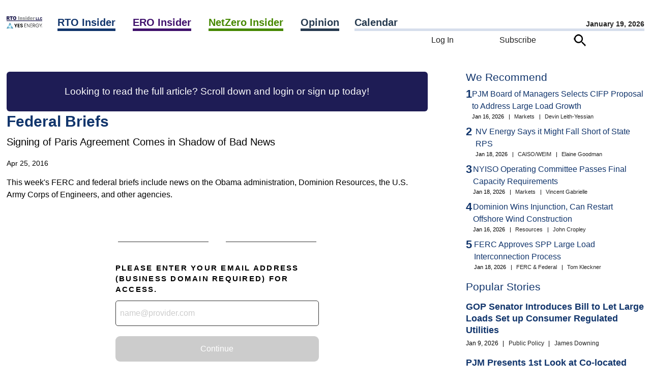

--- FILE ---
content_type: text/html; charset=UTF-8
request_url: https://www.rtoinsider.com/25372-federal-briefs/
body_size: 75188
content:
<script>		var curhost = window.location.href;
		var curhostlower = curhost.toLowerCase();
		if(curhostlower.search(/rtowww/i) >= 0) {
			document.write('<p>This is not the <a href="https://www.rtoinsider.com">RTO Insider</a> site you are looking for.<p><br><p><a href="//www.rtoinsider.com/wp-login.php">Unless it is</a>.</p>');
			window.stop();
		}</script><!DOCTYPE html>
<html lang="en-US" class="no-js no-svg"> 
<head>
	<meta charset="UTF-8" />
	<meta name="viewport" content="width=device-width, initial-scale=1" />
	<link rel="profile" href="https://gmpg.org/xfn/11">
	<meta name="google-site-verification" content="Ms7rvC5AYag7p8aNOKjHeXelQUCuvvZmcGyg2okX0Uo" />
<script>(function(html){html.className = html.className.replace(/\bno-js\b/,'js')})(document.documentElement);</script>
<meta name='robots' content='index, follow, max-image-preview:large, max-snippet:-1, max-video-preview:-1' />

	<!-- This site is optimized with the Yoast SEO Premium plugin v26.7 (Yoast SEO v26.7) - https://yoast.com/wordpress/plugins/seo/ -->
	<title>Federal Briefs - RTO Insider</title>
	<link rel="canonical" href="https://www.rtoinsider.com/25372-federal-briefs/" />
	<meta property="og:locale" content="en_US" />
	<meta property="og:type" content="article" />
	<meta property="og:title" content="Federal Briefs" />
	<meta property="og:description" content="This week&#039;s FERC and federal briefs include news on the Obama administration, Dominion Resources, the U.S. Army Corps of Engineers, and other agencies." />
	<meta property="og:url" content="//www.rtoinsider.com/25372-federal-briefs/" />
	<meta property="og:site_name" content="RTO Insider" />
	<meta property="article:publisher" content="https://www.facebook.com/search/top?q=rto%20insider" />
	<meta property="article:published_time" content="2016-04-25T15:29:00+00:00" />
	<meta name="author" content="RTO Insider Staff" />
	<meta name="twitter:card" content="summary_large_image" />
	<meta name="twitter:creator" content="@rtoinsider" />
	<meta name="twitter:site" content="@rtoinsider" />
	<meta name="twitter:label1" content="Written by" />
	<meta name="twitter:data1" content="RTO Insider Staff" />
	<meta name="twitter:label2" content="Est. reading time" />
	<meta name="twitter:data2" content="6 minutes" />
	<script type="application/ld+json" class="yoast-schema-graph">{"@context":"https://schema.org","@graph":[{"@type":"NewsArticle","@id":"//www.rtoinsider.com/25372-federal-briefs/#article","isPartOf":{"@id":"//www.rtoinsider.com/25372-federal-briefs/"},"author":{"name":"RTO Insider Staff","@id":"//www.rtoinsider.com/#/schema/person/5f8066db0d8ff39ff0feb34631728cd9"},"headline":"Federal Briefs","datePublished":"2016-04-25T15:29:00+00:00","mainEntityOfPage":{"@id":"//www.rtoinsider.com/25372-federal-briefs/"},"wordCount":1250,"commentCount":0,"publisher":{"@id":"//www.rtoinsider.com/#organization"},"articleSection":["Energy Storage","FERC &amp; Federal","Resources"],"inLanguage":"en-US","potentialAction":[{"@type":"CommentAction","name":"Comment","target":["//www.rtoinsider.com/25372-federal-briefs/#respond"]}],"copyrightYear":"2016","copyrightHolder":{"@id":"//www.rtoinsider.com/#organization"}},{"@type":"WebPage","@id":"//www.rtoinsider.com/25372-federal-briefs/","url":"//www.rtoinsider.com/25372-federal-briefs/","name":"Federal Briefs - RTO Insider","isPartOf":{"@id":"//www.rtoinsider.com/#website"},"datePublished":"2016-04-25T15:29:00+00:00","breadcrumb":{"@id":"//www.rtoinsider.com/25372-federal-briefs/#breadcrumb"},"inLanguage":"en-US","potentialAction":[{"@type":"ReadAction","target":["//www.rtoinsider.com/25372-federal-briefs/"]}]},{"@type":"BreadcrumbList","@id":"//www.rtoinsider.com/25372-federal-briefs/#breadcrumb","itemListElement":[{"@type":"ListItem","position":1,"name":"Home","item":"//www.rtoinsider.com/"},{"@type":"ListItem","position":2,"name":"Federal Briefs"}]},{"@type":"WebSite","@id":"//www.rtoinsider.com/#website","url":"//www.rtoinsider.com/","name":"RTO Insider","description":"Your eyes and ears on the organized electric markets, electric reliability, and decarbonization.","publisher":{"@id":"//www.rtoinsider.com/#organization"},"potentialAction":[{"@type":"SearchAction","target":{"@type":"EntryPoint","urlTemplate":"//www.rtoinsider.com/?s={search_term_string}"},"query-input":{"@type":"PropertyValueSpecification","valueRequired":true,"valueName":"search_term_string"}}],"inLanguage":"en-US"},{"@type":"Organization","@id":"//www.rtoinsider.com/#organization","name":"RTO Insider LLC","url":"//www.rtoinsider.com/","logo":{"@type":"ImageObject","inLanguage":"en-US","@id":"//www.rtoinsider.com/#/schema/logo/image/","url":"//www.rtoinsider.com/wp-content/uploads/2023/06/rtollclogo.png","contentUrl":"//www.rtoinsider.com/wp-content/uploads/2023/06/rtollclogo.png","width":1145,"height":1145,"caption":"RTO Insider LLC"},"image":{"@id":"//www.rtoinsider.com/#/schema/logo/image/"},"sameAs":["https://www.facebook.com/search/top?q=rto insider","https://x.com/rtoinsider","https://www.linkedin.com/company/3326640"]},{"@type":"Person","@id":"//www.rtoinsider.com/#/schema/person/5f8066db0d8ff39ff0feb34631728cd9","name":"RTO Insider Staff","image":{"@type":"ImageObject","inLanguage":"en-US","@id":"//www.rtoinsider.com/#/schema/person/image/","url":"https://secure.gravatar.com/avatar/1ea45ef5dba87bf54633613ebc0056688c4f3acda70f1bd265b076ed15a49fda?s=96&d=mm&r=g","contentUrl":"https://secure.gravatar.com/avatar/1ea45ef5dba87bf54633613ebc0056688c4f3acda70f1bd265b076ed15a49fda?s=96&d=mm&r=g","caption":"RTO Insider Staff"},"url":"//www.rtoinsider.com/author/rto-insider-staff/"}]}</script>
	<!-- / Yoast SEO Premium plugin. -->


<link rel="alternate" type="application/rss+xml" title="RTO Insider &raquo; Feed" href="//www.rtoinsider.com/feed/" />
<link rel="alternate" type="application/rss+xml" title="RTO Insider &raquo; Comments Feed" href="//www.rtoinsider.com/comments/feed/" />
<link rel="alternate" title="oEmbed (JSON)" type="application/json+oembed" href="//www.rtoinsider.com/wp-json/oembed/1.0/embed?url=https%3A%2F%2Fwww.rtoinsider.com%2F25372-federal-briefs%2F" />
<link rel="alternate" title="oEmbed (XML)" type="text/xml+oembed" href="//www.rtoinsider.com/wp-json/oembed/1.0/embed?url=https%3A%2F%2Fwww.rtoinsider.com%2F25372-federal-briefs%2F&#038;format=xml" />
<style id='wp-img-auto-sizes-contain-inline-css'>
img:is([sizes=auto i],[sizes^="auto," i]){contain-intrinsic-size:3000px 1500px}
/*# sourceURL=wp-img-auto-sizes-contain-inline-css */
</style>

<link rel='stylesheet' id='mec-select2-style-css' href='//www.rtoinsider.com/wp-content/plugins/modern-events-calendar/assets/packages/select2/select2.min.css?ver=7.29.0.1768827373' media='all' />
<link rel='stylesheet' id='mec-font-icons-css' href='//www.rtoinsider.com/wp-content/plugins/modern-events-calendar/assets/css/iconfonts.css?ver=7.29.0.1768827373' media='all' />
<link rel='stylesheet' id='mec-frontend-style-css' href='//www.rtoinsider.com/wp-content/plugins/modern-events-calendar/assets/css/frontend.min.css?ver=7.29.0.1768827373' media='all' />
<link rel='stylesheet' id='mec-tooltip-style-css' href='//www.rtoinsider.com/wp-content/plugins/modern-events-calendar/assets/packages/tooltip/tooltip.css?ver=7.29.0.1768827373' media='all' />
<link rel='stylesheet' id='mec-tooltip-shadow-style-css' href='//www.rtoinsider.com/wp-content/plugins/modern-events-calendar/assets/packages/tooltip/tooltipster-sideTip-shadow.min.css?ver=7.29.0.1768827373' media='all' />
<link rel='stylesheet' id='featherlight-css' href='//www.rtoinsider.com/wp-content/plugins/modern-events-calendar/assets/packages/featherlight/featherlight.css?ver=7.29.0.1768827373' media='all' />
<link rel='stylesheet' id='mec-lity-style-css' href='//www.rtoinsider.com/wp-content/plugins/modern-events-calendar/assets/packages/lity/lity.min.css?ver=7.29.0.1768827373' media='all' />
<link rel='stylesheet' id='mec-general-calendar-style-css' href='//www.rtoinsider.com/wp-content/plugins/modern-events-calendar/assets/css/mec-general-calendar.css?ver=7.29.0.1768827373' media='all' />
<style id='wp-emoji-styles-inline-css'>

	img.wp-smiley, img.emoji {
		display: inline !important;
		border: none !important;
		box-shadow: none !important;
		height: 1em !important;
		width: 1em !important;
		margin: 0 0.07em !important;
		vertical-align: -0.1em !important;
		background: none !important;
		padding: 0 !important;
	}
/*# sourceURL=wp-emoji-styles-inline-css */
</style>
<style id='classic-theme-styles-inline-css'>
/*! This file is auto-generated */
.wp-block-button__link{color:#fff;background-color:#32373c;border-radius:9999px;box-shadow:none;text-decoration:none;padding:calc(.667em + 2px) calc(1.333em + 2px);font-size:1.125em}.wp-block-file__button{background:#32373c;color:#fff;text-decoration:none}
/*# sourceURL=/wp-includes/css/classic-themes.min.css */
</style>
<link rel='stylesheet' id='simple-favorites-css' href='//www.rtoinsider.com/wp-content/plugins/favorites/assets/css/favorites.css?ver=2.3.6' media='all' />
<link rel='stylesheet' id='taxopress-frontend-css-css' href='//www.rtoinsider.com/wp-content/plugins/simple-tags/assets/frontend/css/frontend.css?ver=3.43.0' media='all' />
<script src="//www.rtoinsider.com/wp-includes/js/jquery/jquery.min.js?ver=3.7.1" id="jquery-core-js"></script>
<script src="//www.rtoinsider.com/wp-content/plugins/rto-customizations/js/jquery.creditCardValidator.js?ver=6.9" id="ccvalidator-js"></script>
<script id="favorites-js-extra">
var favorites_data = {"ajaxurl":"//www.rtoinsider.com/wp-admin/admin-ajax.php","nonce":"ff10b17ce2","favorite":"\u003Cimg class=\"faveicon\" src=\"/wp-content/plugins/rto-customizations/roundbookmarkunfilled.png\"\u003E Bookmark","favorited":"\u003Cimg class=\"faveicon\" src=\"/wp-content/plugins/rto-customizations/roundbookmarkfilled.png\"\u003E Unbookmark","includecount":"","indicate_loading":"","loading_text":"Loading","loading_image":"","loading_image_active":"","loading_image_preload":"","cache_enabled":"1","button_options":{"button_type":"custom","custom_colors":false,"box_shadow":false,"include_count":false,"default":{"background_default":false,"border_default":false,"text_default":false,"icon_default":false,"count_default":false},"active":{"background_active":false,"border_active":false,"text_active":false,"icon_active":false,"count_active":false}},"authentication_modal_content":"\u003Cp\u003EPlease login to add favorites.\u003C/p\u003E\u003Cp\u003E\u003Ca href=\"#\" data-favorites-modal-close\u003EDismiss this notice\u003C/a\u003E\u003C/p\u003E","authentication_redirect":"","dev_mode":"","logged_in":"","user_id":"0","authentication_redirect_url":"//www.rtoinsider.com/wp-login.php"};
//# sourceURL=favorites-js-extra
</script>
<script src="//www.rtoinsider.com/wp-content/plugins/favorites/assets/js/favorites.min.js?ver=2.3.6" id="favorites-js"></script>
<script src="//www.rtoinsider.com/wp-content/plugins/simple-tags/assets/frontend/js/frontend.js?ver=3.43.0" id="taxopress-frontend-js-js"></script>
<link rel="https://api.w.org/" href="//www.rtoinsider.com/wp-json/" /><link rel="alternate" title="JSON" type="application/json" href="//www.rtoinsider.com/wp-json/wp/v2/posts/41199" /><link rel="EditURI" type="application/rsd+xml" title="RSD" href="//www.rtoinsider.com/xmlrpc.php?rsd" />
<meta name="generator" content="WordPress 6.9" />
<link rel='shortlink' href='//www.rtoinsider.com/?p=41199' />
<link rel="icon" href="https://www.rtoinsider.com/wp-content/uploads/2023/06/cropped-favicon512-32x32.png" sizes="32x32" />
<link rel="icon" href="https://www.rtoinsider.com/wp-content/uploads/2023/06/cropped-favicon512-192x192.png" sizes="192x192" />
<link rel="apple-touch-icon" href="https://www.rtoinsider.com/wp-content/uploads/2023/06/cropped-favicon512-180x180.png" />
<meta name="msapplication-TileImage" content="https://www.rtoinsider.com/wp-content/uploads/2023/06/cropped-favicon512-270x270.png" />
<style>:root,::before,::after{--mec-color-skin: #1e1c55;--mec-color-skin-rgba-1: rgba(30,28,85,.25);--mec-color-skin-rgba-2: rgba(30,28,85,.5);--mec-color-skin-rgba-3: rgba(30,28,85,.75);--mec-color-skin-rgba-4: rgba(30,28,85,.11);--mec-primary-border-radius: ;--mec-secondary-border-radius: ;--mec-container-normal-width: 1196px;--mec-container-large-width: 1690px;--mec-title-color: #1e1c55;--mec-fes-main-color: #40d9f1;--mec-fes-main-color-rgba-1: rgba(64, 217, 241, 0.12);--mec-fes-main-color-rgba-2: rgba(64, 217, 241, 0.23);--mec-fes-main-color-rgba-3: rgba(64, 217, 241, 0.03);--mec-fes-main-color-rgba-4: rgba(64, 217, 241, 0.3);--mec-fes-main-color-rgba-5: rgb(64 217 241 / 7%);--mec-fes-main-color-rgba-6: rgba(64, 217, 241, 0.2);</style><noscript><style id="rocket-lazyload-nojs-css">.rll-youtube-player, [data-lazy-src]{display:none !important;}</style></noscript><!-- Google Tag Manager -->
<script>(function(w,d,s,l,i){w[l]=w[l]||[];w[l].push({'gtm.start':
new Date().getTime(),event:'gtm.js'});var f=d.getElementsByTagName(s)[0],
j=d.createElement(s),dl=l!='dataLayer'?'&l='+l:'';j.async=true;j.src=
'https://www.googletagmanager.com/gtm.js?id='+i+dl;f.parentNode.insertBefore(j,f);
})(window,document,'script','dataLayer','GTM-5K847FG');
</script>
<!-- End Google Tag Manager -->

	<meta name="pagetype" content="article">
	<meta name="description" content="Federal Briefs">
	<meta name="publications" content="rto">
	
	<link rel="preload" href="//www.rtoinsider.com/wp-content/themes/rtoinsider/jquery-ui-1.13.2-dialog/jquery-ui.min.css" as="style" onload="this.onload=null;this.rel='stylesheet'">
	<noscript><link rel="stylesheet" href="//www.rtoinsider.com/wp-content/themes/rtoinsider/jquery-ui-1.13.2-dialog/jquery-ui.min.css"></noscript>

<!-- 
	<link rel="preload" href="//www.rtoinsider.com/wp-content/themes/rtoinsider/theme.css?ver=20251105" as="style" onload="this.onload=null;this.rel='stylesheet'">
	<noscript><link rel="stylesheet" href="//www.rtoinsider.com/wp-content/themes/rtoinsider/theme.css"></noscript>
 -->
	<link rel="stylesheet" type="text/css" href="//www.rtoinsider.com/wp-content/themes/rtoinsider/theme.css?ver=20251112">
	<script>
	var viewurl = '//www.rtoinsider.com/wp-admin/admin-ajax.php?action=rto_logpg';
	var postid = 0;
	var userid = '';
	var ip = "104.23.243.199";
				postid = 41199;
		fetch(viewurl + '&p=' + postid + '&u=' + userid + '&ip=' + ip, { method: 'POST' });
	</script>
	<script src="//www.rtoinsider.com/wp-content/themes/rtoinsider/jquery-ui-1.13.2-dialog/jquery-ui.min.js"></script>

<style id='global-styles-inline-css'>
:root{--wp--preset--aspect-ratio--square: 1;--wp--preset--aspect-ratio--4-3: 4/3;--wp--preset--aspect-ratio--3-4: 3/4;--wp--preset--aspect-ratio--3-2: 3/2;--wp--preset--aspect-ratio--2-3: 2/3;--wp--preset--aspect-ratio--16-9: 16/9;--wp--preset--aspect-ratio--9-16: 9/16;--wp--preset--color--black: #000000;--wp--preset--color--cyan-bluish-gray: #abb8c3;--wp--preset--color--white: #ffffff;--wp--preset--color--pale-pink: #f78da7;--wp--preset--color--vivid-red: #cf2e2e;--wp--preset--color--luminous-vivid-orange: #ff6900;--wp--preset--color--luminous-vivid-amber: #fcb900;--wp--preset--color--light-green-cyan: #7bdcb5;--wp--preset--color--vivid-green-cyan: #00d084;--wp--preset--color--pale-cyan-blue: #8ed1fc;--wp--preset--color--vivid-cyan-blue: #0693e3;--wp--preset--color--vivid-purple: #9b51e0;--wp--preset--gradient--vivid-cyan-blue-to-vivid-purple: linear-gradient(135deg,rgb(6,147,227) 0%,rgb(155,81,224) 100%);--wp--preset--gradient--light-green-cyan-to-vivid-green-cyan: linear-gradient(135deg,rgb(122,220,180) 0%,rgb(0,208,130) 100%);--wp--preset--gradient--luminous-vivid-amber-to-luminous-vivid-orange: linear-gradient(135deg,rgb(252,185,0) 0%,rgb(255,105,0) 100%);--wp--preset--gradient--luminous-vivid-orange-to-vivid-red: linear-gradient(135deg,rgb(255,105,0) 0%,rgb(207,46,46) 100%);--wp--preset--gradient--very-light-gray-to-cyan-bluish-gray: linear-gradient(135deg,rgb(238,238,238) 0%,rgb(169,184,195) 100%);--wp--preset--gradient--cool-to-warm-spectrum: linear-gradient(135deg,rgb(74,234,220) 0%,rgb(151,120,209) 20%,rgb(207,42,186) 40%,rgb(238,44,130) 60%,rgb(251,105,98) 80%,rgb(254,248,76) 100%);--wp--preset--gradient--blush-light-purple: linear-gradient(135deg,rgb(255,206,236) 0%,rgb(152,150,240) 100%);--wp--preset--gradient--blush-bordeaux: linear-gradient(135deg,rgb(254,205,165) 0%,rgb(254,45,45) 50%,rgb(107,0,62) 100%);--wp--preset--gradient--luminous-dusk: linear-gradient(135deg,rgb(255,203,112) 0%,rgb(199,81,192) 50%,rgb(65,88,208) 100%);--wp--preset--gradient--pale-ocean: linear-gradient(135deg,rgb(255,245,203) 0%,rgb(182,227,212) 50%,rgb(51,167,181) 100%);--wp--preset--gradient--electric-grass: linear-gradient(135deg,rgb(202,248,128) 0%,rgb(113,206,126) 100%);--wp--preset--gradient--midnight: linear-gradient(135deg,rgb(2,3,129) 0%,rgb(40,116,252) 100%);--wp--preset--font-size--small: 13px;--wp--preset--font-size--medium: 20px;--wp--preset--font-size--large: 36px;--wp--preset--font-size--x-large: 42px;--wp--preset--spacing--20: 0.44rem;--wp--preset--spacing--30: 0.67rem;--wp--preset--spacing--40: 1rem;--wp--preset--spacing--50: 1.5rem;--wp--preset--spacing--60: 2.25rem;--wp--preset--spacing--70: 3.38rem;--wp--preset--spacing--80: 5.06rem;--wp--preset--shadow--natural: 6px 6px 9px rgba(0, 0, 0, 0.2);--wp--preset--shadow--deep: 12px 12px 50px rgba(0, 0, 0, 0.4);--wp--preset--shadow--sharp: 6px 6px 0px rgba(0, 0, 0, 0.2);--wp--preset--shadow--outlined: 6px 6px 0px -3px rgb(255, 255, 255), 6px 6px rgb(0, 0, 0);--wp--preset--shadow--crisp: 6px 6px 0px rgb(0, 0, 0);}:where(.is-layout-flex){gap: 0.5em;}:where(.is-layout-grid){gap: 0.5em;}body .is-layout-flex{display: flex;}.is-layout-flex{flex-wrap: wrap;align-items: center;}.is-layout-flex > :is(*, div){margin: 0;}body .is-layout-grid{display: grid;}.is-layout-grid > :is(*, div){margin: 0;}:where(.wp-block-columns.is-layout-flex){gap: 2em;}:where(.wp-block-columns.is-layout-grid){gap: 2em;}:where(.wp-block-post-template.is-layout-flex){gap: 1.25em;}:where(.wp-block-post-template.is-layout-grid){gap: 1.25em;}.has-black-color{color: var(--wp--preset--color--black) !important;}.has-cyan-bluish-gray-color{color: var(--wp--preset--color--cyan-bluish-gray) !important;}.has-white-color{color: var(--wp--preset--color--white) !important;}.has-pale-pink-color{color: var(--wp--preset--color--pale-pink) !important;}.has-vivid-red-color{color: var(--wp--preset--color--vivid-red) !important;}.has-luminous-vivid-orange-color{color: var(--wp--preset--color--luminous-vivid-orange) !important;}.has-luminous-vivid-amber-color{color: var(--wp--preset--color--luminous-vivid-amber) !important;}.has-light-green-cyan-color{color: var(--wp--preset--color--light-green-cyan) !important;}.has-vivid-green-cyan-color{color: var(--wp--preset--color--vivid-green-cyan) !important;}.has-pale-cyan-blue-color{color: var(--wp--preset--color--pale-cyan-blue) !important;}.has-vivid-cyan-blue-color{color: var(--wp--preset--color--vivid-cyan-blue) !important;}.has-vivid-purple-color{color: var(--wp--preset--color--vivid-purple) !important;}.has-black-background-color{background-color: var(--wp--preset--color--black) !important;}.has-cyan-bluish-gray-background-color{background-color: var(--wp--preset--color--cyan-bluish-gray) !important;}.has-white-background-color{background-color: var(--wp--preset--color--white) !important;}.has-pale-pink-background-color{background-color: var(--wp--preset--color--pale-pink) !important;}.has-vivid-red-background-color{background-color: var(--wp--preset--color--vivid-red) !important;}.has-luminous-vivid-orange-background-color{background-color: var(--wp--preset--color--luminous-vivid-orange) !important;}.has-luminous-vivid-amber-background-color{background-color: var(--wp--preset--color--luminous-vivid-amber) !important;}.has-light-green-cyan-background-color{background-color: var(--wp--preset--color--light-green-cyan) !important;}.has-vivid-green-cyan-background-color{background-color: var(--wp--preset--color--vivid-green-cyan) !important;}.has-pale-cyan-blue-background-color{background-color: var(--wp--preset--color--pale-cyan-blue) !important;}.has-vivid-cyan-blue-background-color{background-color: var(--wp--preset--color--vivid-cyan-blue) !important;}.has-vivid-purple-background-color{background-color: var(--wp--preset--color--vivid-purple) !important;}.has-black-border-color{border-color: var(--wp--preset--color--black) !important;}.has-cyan-bluish-gray-border-color{border-color: var(--wp--preset--color--cyan-bluish-gray) !important;}.has-white-border-color{border-color: var(--wp--preset--color--white) !important;}.has-pale-pink-border-color{border-color: var(--wp--preset--color--pale-pink) !important;}.has-vivid-red-border-color{border-color: var(--wp--preset--color--vivid-red) !important;}.has-luminous-vivid-orange-border-color{border-color: var(--wp--preset--color--luminous-vivid-orange) !important;}.has-luminous-vivid-amber-border-color{border-color: var(--wp--preset--color--luminous-vivid-amber) !important;}.has-light-green-cyan-border-color{border-color: var(--wp--preset--color--light-green-cyan) !important;}.has-vivid-green-cyan-border-color{border-color: var(--wp--preset--color--vivid-green-cyan) !important;}.has-pale-cyan-blue-border-color{border-color: var(--wp--preset--color--pale-cyan-blue) !important;}.has-vivid-cyan-blue-border-color{border-color: var(--wp--preset--color--vivid-cyan-blue) !important;}.has-vivid-purple-border-color{border-color: var(--wp--preset--color--vivid-purple) !important;}.has-vivid-cyan-blue-to-vivid-purple-gradient-background{background: var(--wp--preset--gradient--vivid-cyan-blue-to-vivid-purple) !important;}.has-light-green-cyan-to-vivid-green-cyan-gradient-background{background: var(--wp--preset--gradient--light-green-cyan-to-vivid-green-cyan) !important;}.has-luminous-vivid-amber-to-luminous-vivid-orange-gradient-background{background: var(--wp--preset--gradient--luminous-vivid-amber-to-luminous-vivid-orange) !important;}.has-luminous-vivid-orange-to-vivid-red-gradient-background{background: var(--wp--preset--gradient--luminous-vivid-orange-to-vivid-red) !important;}.has-very-light-gray-to-cyan-bluish-gray-gradient-background{background: var(--wp--preset--gradient--very-light-gray-to-cyan-bluish-gray) !important;}.has-cool-to-warm-spectrum-gradient-background{background: var(--wp--preset--gradient--cool-to-warm-spectrum) !important;}.has-blush-light-purple-gradient-background{background: var(--wp--preset--gradient--blush-light-purple) !important;}.has-blush-bordeaux-gradient-background{background: var(--wp--preset--gradient--blush-bordeaux) !important;}.has-luminous-dusk-gradient-background{background: var(--wp--preset--gradient--luminous-dusk) !important;}.has-pale-ocean-gradient-background{background: var(--wp--preset--gradient--pale-ocean) !important;}.has-electric-grass-gradient-background{background: var(--wp--preset--gradient--electric-grass) !important;}.has-midnight-gradient-background{background: var(--wp--preset--gradient--midnight) !important;}.has-small-font-size{font-size: var(--wp--preset--font-size--small) !important;}.has-medium-font-size{font-size: var(--wp--preset--font-size--medium) !important;}.has-large-font-size{font-size: var(--wp--preset--font-size--large) !important;}.has-x-large-font-size{font-size: var(--wp--preset--font-size--x-large) !important;}
/*# sourceURL=global-styles-inline-css */
</style>
</head>
<body 
class="wp-singular post-template-default single single-post postid-41199 single-format-standard wp-embed-responsive wp-theme-rtoinsider mec-theme-rtoinsider group-blog has-header-image has-sidebar colors-light">
<!-- Google Tag Manager (noscript) -->
<noscript><iframe src="https://www.googletagmanager.com/ns.html?id=GTM-5K847FG"
height="0" width="0" style="display:none;visibility:hidden"></iframe></noscript>
<!-- End Google Tag Manager (noscript) -->
<nav id="mobile-navigation">
	<div id="hamburger-menu"><form action="/" id="hamburger-search-form" method="get" style="margin-top: 30px;"><input name="s" type="text" placeholder="Search..." id="quicksearchbox">&nbsp;<img class="searchicon" src="data:image/svg+xml,%3Csvg%20xmlns='http://www.w3.org/2000/svg'%20viewBox='0%200%200%200'%3E%3C/svg%3E" alt="Search" data-lazy-src="//www.rtoinsider.com/wp-content/themes/rtoinsider/searchicon.png"><noscript><img class="searchicon" src="//www.rtoinsider.com/wp-content/themes/rtoinsider/searchicon.png" alt="Search"></noscript></form><br><ul class="main-nav-level1__items"><li class="main-nav-level1__item"><a class="rtoheadlink main-nav__link -has-children" data-eventname="main-nav" data-eventcategory="click" data-eventaction="main-nav-link" data-eventlabel="RTO Insider|/rto-insider" href="https://www.rtoinsider.com/rto-insider">RTO Insider</a> <span class="indicator"><img alt="Expand" src="data:image/svg+xml,%3Csvg%20xmlns='http://www.w3.org/2000/svg'%20viewBox='0%200%200%200'%3E%3C/svg%3E" style="cursor:pointer;" data-lazy-src="//www.rtoinsider.com/wp-content/plugins/rto-customizations/downcarat.png"><noscript><img alt="Expand" src="//www.rtoinsider.com/wp-content/plugins/rto-customizations/downcarat.png" style="cursor:pointer;"></noscript></span><ul class="main-nav-level2__items" style="display:none;"><li class="main-nav-level2__item"><a class="main-nav__link" data-eventname="main-nav" data-eventcategory="click" data-eventaction="main-nav-link" data-eventlabel="CAISO/WEIM|/category/rto/rto-caiso-weim/" href="https://www.rtoinsider.com/category/rto/rto-caiso-weim/">CAISO/WEIM</a></li><li class="main-nav-level2__item"><a class="main-nav__link" data-eventname="main-nav" data-eventcategory="click" data-eventaction="main-nav-link" data-eventlabel="ERCOT|/category/rto/rto-ercot/" href="https://www.rtoinsider.com/category/rto/rto-ercot/">ERCOT</a></li><li class="main-nav-level2__item"><a class="main-nav__link" data-eventname="main-nav" data-eventcategory="click" data-eventaction="main-nav-link" data-eventlabel="FERC &amp; Federal|/category/rto/rto-ferc-federal/" href="https://www.rtoinsider.com/category/rto/rto-ferc-federal/">FERC &amp; Federal</a></li><li class="main-nav-level2__item"><a class="main-nav__link" data-eventname="main-nav" data-eventcategory="click" data-eventaction="main-nav-link" data-eventlabel="IESO|/category/rto/ieso/" href="https://www.rtoinsider.com/category/rto/ieso/">IESO</a></li><li class="main-nav-level2__item"><a class="main-nav__link" data-eventname="main-nav" data-eventcategory="click" data-eventaction="main-nav-link" data-eventlabel="ISO-NE|/category/rto/rto-iso-ne/" href="https://www.rtoinsider.com/category/rto/rto-iso-ne/">ISO-NE</a></li><li class="main-nav-level2__item"><a class="main-nav__link" data-eventname="main-nav" data-eventcategory="click" data-eventaction="main-nav-link" data-eventlabel="MISO|/category/rto/rto-miso/" href="https://www.rtoinsider.com/category/rto/rto-miso/">MISO</a></li><li class="main-nav-level2__item"><a class="main-nav__link" data-eventname="main-nav" data-eventcategory="click" data-eventaction="main-nav-link" data-eventlabel="NYISO|/category/rto/rto-nyiso/" href="https://www.rtoinsider.com/category/rto/rto-nyiso/">NYISO</a></li><li class="main-nav-level2__item"><a class="main-nav__link" data-eventname="main-nav" data-eventcategory="click" data-eventaction="main-nav-link" data-eventlabel="PJM|/category/rto/rto-pjm/" href="https://www.rtoinsider.com/category/rto/rto-pjm/">PJM</a></li><li class="main-nav-level2__item"><a class="main-nav__link" data-eventname="main-nav" data-eventcategory="click" data-eventaction="main-nav-link" data-eventlabel="SPP|/category/rto/rto-spp/" href="https://www.rtoinsider.com/category/rto/rto-spp/">SPP</a></li></ul></li><li class="main-nav-level1__item"><a class="eroheadlink main-nav__link -has-children" data-eventname="main-nav" data-eventcategory="click" data-eventaction="main-nav-link" data-eventlabel="ERO Insider|/ero-insider" href="https://www.rtoinsider.com/ero-insider">ERO Insider</a> <span class="indicator"><img alt="Expand" src="data:image/svg+xml,%3Csvg%20xmlns='http://www.w3.org/2000/svg'%20viewBox='0%200%200%200'%3E%3C/svg%3E" style="cursor:pointer;" data-lazy-src="//www.rtoinsider.com/wp-content/plugins/rto-customizations/downcarat.png"><noscript><img alt="Expand" src="//www.rtoinsider.com/wp-content/plugins/rto-customizations/downcarat.png" style="cursor:pointer;"></noscript></span><ul class="main-nav-level2__items" style="display:none;"><li class="main-nav-level2__item"><a class="main-nav__link" data-eventname="main-nav" data-eventcategory="click" data-eventaction="main-nav-link" data-eventlabel="FERC &amp; Federal|/category/ero/ferc-federal/" href="https://www.rtoinsider.com/category/ero/ferc-federal/">FERC &amp; Federal</a></li><li class="main-nav-level2__item"><a class="main-nav__link" data-eventname="main-nav" data-eventcategory="click" data-eventaction="main-nav-link" data-eventlabel="NERC &amp; Committees|/category/ero/ero-nerc-committees/" href="https://www.rtoinsider.com/category/ero/ero-nerc-committees/">NERC &amp; Committees</a></li><li class="main-nav-level2__item"><a class="main-nav__link" data-eventname="main-nav" data-eventcategory="click" data-eventaction="main-nav-link" data-eventlabel="Regional Entities|/category/ero/ero-regional-entities/" href="https://www.rtoinsider.com/category/ero/ero-regional-entities/">Regional Entities</a></li><li class="main-nav-level2__item"><a class="main-nav__link" data-eventname="main-nav" data-eventcategory="click" data-eventaction="main-nav-link" data-eventlabel="Resource Adequacy|/category/ero/ero-resource-adequacy/" href="https://www.rtoinsider.com/category/ero/ero-resource-adequacy/">Resource Adequacy</a></li><li class="main-nav-level2__item"><a class="main-nav__link" data-eventname="main-nav" data-eventcategory="click" data-eventaction="main-nav-link" data-eventlabel="Standards/Programs|/category/ero/standards-programs/" href="https://www.rtoinsider.com/category/ero/standards-programs/">Standards/Programs</a></li><li class="main-nav-level2__item"><a class="main-nav__link" data-eventname="main-nav" data-eventcategory="click" data-eventaction="main-nav-link" data-eventlabel="State Regulation|/category/ero/ero-state_regulation/" href="https://www.rtoinsider.com/category/ero/ero-state_regulation/">State Regulation</a></li></ul></li><li class="main-nav-level1__item"><a class="nzheadlink main-nav__link -has-children" data-eventname="main-nav" data-eventcategory="click" data-eventaction="main-nav-link" data-eventlabel="NetZero Insider|/netzero-insider" href="https://www.rtoinsider.com/netzero-insider">NetZero Insider</a> <span class="indicator"><img alt="Expand" src="data:image/svg+xml,%3Csvg%20xmlns='http://www.w3.org/2000/svg'%20viewBox='0%200%200%200'%3E%3C/svg%3E" style="cursor:pointer;" data-lazy-src="//www.rtoinsider.com/wp-content/plugins/rto-customizations/downcarat.png"><noscript><img alt="Expand" src="//www.rtoinsider.com/wp-content/plugins/rto-customizations/downcarat.png" style="cursor:pointer;"></noscript></span><ul class="main-nav-level2__items" style="display:none;"><li class="main-nav-level2__item"><a class="main-nav__link" data-eventname="main-nav" data-eventcategory="click" data-eventaction="main-nav-link" data-eventlabel="Agriculture &amp; Land Use|/category/netzero/nz-agriculture/" href="https://www.rtoinsider.com/category/netzero/nz-agriculture/">Agriculture &amp; Land Use</a></li><li class="main-nav-level2__item"><a class="main-nav__link" data-eventname="main-nav" data-eventcategory="click" data-eventaction="main-nav-link" data-eventlabel="Building Decarbonization|/category/netzero/nz-building-decarbonization/" href="https://www.rtoinsider.com/category/netzero/nz-building-decarbonization/">Building Decarbonization</a></li><li class="main-nav-level2__item"><a class="main-nav__link" data-eventname="main-nav" data-eventcategory="click" data-eventaction="main-nav-link" data-eventlabel="Commentary &amp; Special Reports|/category/netzero/nz_special/" href="https://www.rtoinsider.com/category/netzero/nz_special/">Commentary &amp; Special Reports</a></li><li class="main-nav-level2__item"><a class="main-nav__link" data-eventname="main-nav" data-eventcategory="click" data-eventaction="main-nav-link" data-eventlabel="Company News|/category/netzero/nz_company/" href="https://www.rtoinsider.com/category/netzero/nz_company/">Company News</a></li><li class="main-nav-level2__item"><a class="main-nav__link" data-eventname="main-nav" data-eventcategory="click" data-eventaction="main-nav-link" data-eventlabel="Equity &amp; Economics|/category/netzero/nz-equity-economics/" href="https://www.rtoinsider.com/category/netzero/nz-equity-economics/">Equity &amp; Economics</a></li><li class="main-nav-level2__item"><a class="main-nav__link" data-eventname="main-nav" data-eventcategory="click" data-eventaction="main-nav-link" data-eventlabel="Federal Policy|/category/netzero/nz-federal-policy/" href="https://www.rtoinsider.com/category/netzero/nz-federal-policy/">Federal Policy</a></li><li class="main-nav-level2__item"><a class="main-nav__link" data-eventname="main-nav" data-eventcategory="click" data-eventaction="main-nav-link" data-eventlabel="Generation &amp; Fuels|/category/netzero/nz-generation-fuels/" href="https://www.rtoinsider.com/category/netzero/nz-generation-fuels/">Generation &amp; Fuels</a></li><li class="main-nav-level2__item"><a class="main-nav__link" data-eventname="main-nav" data-eventcategory="click" data-eventaction="main-nav-link" data-eventlabel="Impact &amp; Adaptation|/category/netzero/nz-adaptation/" href="https://www.rtoinsider.com/category/netzero/nz-adaptation/">Impact &amp; Adaptation</a></li><li class="main-nav-level2__item"><a class="main-nav__link" data-eventname="main-nav" data-eventcategory="click" data-eventaction="main-nav-link" data-eventlabel="Industrial Decarbonization|/category/netzero/nz-industrial/" href="https://www.rtoinsider.com/category/netzero/nz-industrial/">Industrial Decarbonization</a></li><li class="main-nav-level2__item"><a class="main-nav__link" data-eventname="main-nav" data-eventcategory="click" data-eventaction="main-nav-link" data-eventlabel="State and Local Policy|/category/netzero/state-and-local-policy/" href="https://www.rtoinsider.com/category/netzero/state-and-local-policy/">State and Local Policy</a></li><li class="main-nav-level2__item"><a class="main-nav__link" data-eventname="main-nav" data-eventcategory="click" data-eventaction="main-nav-link" data-eventlabel="Technology|/category/netzero/nz-technology/" href="https://www.rtoinsider.com/category/netzero/nz-technology/">Technology</a></li><li class="main-nav-level2__item"><a class="main-nav__link" data-eventname="main-nav" data-eventcategory="click" data-eventaction="main-nav-link" data-eventlabel="Transmission &amp; Distribution|/category/netzero/nz-transmission-distribution/" href="https://www.rtoinsider.com/category/netzero/nz-transmission-distribution/">Transmission &amp; Distribution</a></li><li class="main-nav-level2__item"><a class="main-nav__link" data-eventname="main-nav" data-eventcategory="click" data-eventaction="main-nav-link" data-eventlabel="Transportation Decarbonization|/category/netzero/nz-transportation-decarbonization/" href="https://www.rtoinsider.com/category/netzero/nz-transportation-decarbonization/">Transportation Decarbonization</a></li></ul></li><li class="main-nav-level1__item"><a class="opinionheadlink main-nav__link -has-children" data-eventname="main-nav" data-eventcategory="click" data-eventaction="main-nav-link" data-eventlabel="Opinion|#" href="#/">Opinion</a> <span class="indicator"><img alt="Expand" src="data:image/svg+xml,%3Csvg%20xmlns='http://www.w3.org/2000/svg'%20viewBox='0%200%200%200'%3E%3C/svg%3E" style="cursor:pointer;" data-lazy-src="//www.rtoinsider.com/wp-content/plugins/rto-customizations/downcarat.png"><noscript><img alt="Expand" src="//www.rtoinsider.com/wp-content/plugins/rto-customizations/downcarat.png" style="cursor:pointer;"></noscript></span><ul class="main-nav-level2__items" style="display:none;"><li class="main-nav-level2__item"><a class="main-nav__link" data-eventname="main-nav" data-eventcategory="click" data-eventaction="main-nav-link" data-eventlabel="Around the Corner|/category/netzero/nz-transportation-decarbonization/" href="https://www.rtoinsider.com/tag/around-the-corner/">Around the Corner</a></li><li class="main-nav-level2__item"><a class="main-nav__link" data-eventname="main-nav" data-eventcategory="click" data-eventaction="main-nav-link" data-eventlabel="Counterflow|/category/netzero/nz-transportation-decarbonization/" href="https://www.rtoinsider.com/tag/counterflow-opinion/">Counterflow</a></li><li class="main-nav-level2__item"><a class="main-nav__link" data-eventname="main-nav" data-eventcategory="click" data-eventaction="main-nav-link" data-eventlabel="Livewire|/category/netzero/nz-transportation-decarbonization/" href="https://www.rtoinsider.com/tag/livewire/">Livewire</a></li><li class="main-nav-level2__item"><a class="main-nav__link" data-eventname="main-nav" data-eventcategory="click" data-eventaction="main-nav-link" data-eventlabel="Power Play|/category/netzero/nz-transportation-decarbonization/" href="https://www.rtoinsider.com/tag/power-play/">Power Play</a></li><li class="main-nav-level2__item"><a class="main-nav__link" data-eventname="main-nav" data-eventcategory="click" data-eventaction="main-nav-link" data-eventlabel="Stakeholder Forum|/category/netzero/nz-transportation-decarbonization/" href="https://www.rtoinsider.com/tag/stakeholder-forum/">Stakeholder Forum</a></li><li class="main-nav-level2__item"><a class="main-nav__link" data-eventname="main-nav" data-eventcategory="click" data-eventaction="main-nav-link" data-eventlabel="Yes Energy|/category/netzero/nz-transportation-decarbonization/" href="https://www.rtoinsider.com/tag/yes-energy-opinion/">Yes Energy</a></li>				</ul>
			</li>
			<li class="main-nav-level1__item"><a class="calheadlink main-nav__link -has-children" data-eventname="secondary-nav" data-eventcategory="click" data-eventaction="secondary-nav-link" data-eventlabel="Calendar|/events" href="https://www.rtoinsider.com/events">Calendar</a></li>
			<li class="main-nav-level1__item"><a class="favoritemenulink main-nav__link -has-children" href="https://www.rtoinsider.com/my-favorites/">Bookmarks</a></li>
		</ul>
	</div>
</nav><div id="page" class="site">
	<a class="skip-link screen-reader-text" href="#content">Skip to content</a> 
	<header class="main-header csstransitions cssanimations">
		<div class="main-header__wrapper">
			<div class="site-logo">
				<a href="/" aria-label="Home">
				<svg class="svg-logo" preserveaspectratio="xMinYMax meet" id="Layer_1" data-name="Layer 1" xmlns="http://www.w3.org/2000/svg" viewBox="0 0 1485.56 502.09"><defs><style>
					  .cls-1 {
						fill: #3b7996;
					  }
				
					  .cls-2 {
						fill: #397794;
					  }
				
					  .cls-3 {
						fill: #63b9d3;
					  }
				
					  .cls-4 {
						fill: #479ec6;
					  }
				
					  .cls-5 {
						fill: #000101;
					  }
				
					  .cls-6 {
						fill: #479bc3;
					  }
				
					  .cls-7 {
						fill: #88d2ed;
					  }
				
					  .cls-8 {
						fill: #8e9092;
					  }
				
					  .cls-9 {
						fill: #64b8d0;
					  }
				
					  .cls-10 {
						fill: #84cfea;
					  }
				
					  .cls-11 {
						fill: #221f52;
					  }</style></defs><g><g><polygon class="cls-10" points="125.15 448.3 93.78 448.23 109.39 475.22 125.02 502.25 125.11 502.25 140.74 475.35 156.37 448.32 125.15 448.3" /><polygon class="cls-2" points="31.41 448.3 31.41 448.31 31.42 448.31 31.41 448.3" /><polygon class="cls-1" points="31.41 448.31 15.74 475.15 0 502.25 31.38 502.25 62.57 502.25 46.89 475.28 31.41 448.31" /><polygon class="cls-3" points="125.02 502.25 109.39 475.22 93.78 448.23 84.8 448.21 84.84 448.27 93.74 448.28 89.29 455.97 78.11 475.31 63.03 501.46 62.58 502.24 62.58 502.25 63.51 502.25 73.13 502.25 124.83 502.25 124.84 502.25 125.02 502.25 125.02 502.25" /><polygon class="cls-3" points="93.78 448.23 93.76 448.2 93.75 448.21 78.28 421.3 62.89 394.37 47.15 421.33 31.41 448.3 31.42 448.31 34.97 448.31 62.52 448.26 84.84 448.27 84.8 448.21 93.78 448.23" /><polygon class="cls-6" points="31.41 448.31 31.41 448.31 31.41 448.31 31.41 448.31" /><polygon class="cls-6" points="31.42 448.31 31.41 448.31 31.41 448.31 46.89 475.28 62.57 502.25 62.57 502.25 62.58 502.24 31.42 448.31" /><polygon class="cls-4" points="84.84 448.27 62.52 448.26 34.97 448.31 31.42 448.31 62.58 502.24 63.03 501.46 78.11 475.31 89.29 455.97 93.74 448.28 84.84 448.27" /><polygon class="cls-10" points="218.44 401.93 217.85 400.92 218.44 401.93 218.44 401.93" /><polygon class="cls-7" points="213.94 394.2 213.89 394.12 182.78 394.18 151.56 394.29 167.27 421.27 183.02 448.4 198.46 421.32 213.94 394.2" /><polygon class="cls-1" points="276.93 502.19 261.12 475.09 245.4 448.14 230.01 475.28 214.51 502.24 245.59 502.25 276.93 502.19" /><polygon class="cls-2" points="245.4 448.14 245.4 448.13 245.39 448.14 245.4 448.14" /><polygon class="cls-9" points="214.03 394.36 214.03 394.36 213.94 394.2 213.94 394.2 217.85 400.92 214.03 394.36" /><polygon class="cls-3" points="212.71 499.17 198.79 475.39 187.56 456.1 187.52 456.17 183.02 448.4 183 448.44 183.01 448.44 167.56 475.35 152.05 502.22 183.28 502.23 214.5 502.24 214.5 502.24 214.5 502.22 212.71 499.17" /><polygon class="cls-3" points="240.08 439.02 218.44 401.93 217.85 400.92 213.94 394.2 198.46 421.32 183.02 448.4 187.52 456.17 187.56 456.1 183.08 448.41 191.96 448.38 214.3 448.3 244.49 448.15 245.39 448.14 245.4 448.13 240.08 439.02" /><polygon class="cls-6" points="245.4 448.14 245.4 448.14 245.4 448.14 245.4 448.14" /><polygon class="cls-6" points="245.4 448.14 245.4 448.14 245.39 448.14 214.5 502.22 214.51 502.24 214.51 502.24 230.01 475.28 245.4 448.14" /><polygon class="cls-4" points="244.49 448.15 214.3 448.3 191.96 448.38 183.08 448.41 187.56 456.1 198.79 475.39 212.71 499.17 214.5 502.22 245.39 448.14 244.49 448.15" /><polygon class="cls-10" points="93.1 398.34 109 425.21 124.32 398.01 139.76 370.7 108.58 371.07 77.36 371.45 77.45 371.28 77.45 371.29 77.32 371.52 93.1 398.34" /><polygon class="cls-2" points="170.27 316.31 170.26 316.29 170.25 316.31 170.27 316.31" /><polygon class="cls-1" points="107.97 317.02 139.16 316.56 170.26 316.29 154.54 289.48 138.64 262.48 123.26 289.83 107.97 317.03 107.98 317.03 107.97 317.02" /><polygon class="cls-3" points="201.84 370.18 186.06 343.24 170.27 316.31 170.27 316.31 170.25 316.31 168.52 319.4 155.06 343.43 144.1 362.88 144.17 362.88 139.76 370.7 139.8 370.7 139.79 370.69 170.82 370.39 201.84 370.18" /><polygon class="cls-3" points="144.1 362.88 139.73 370.64 135.21 362.99 123.84 343.76 108.44 317.8 107.98 317.03 107.97 317.03 107.97 317.03 102.79 326.22 77.45 371.29 77.45 371.29 77.45 371.28 77.36 371.45 108.58 371.07 139.76 370.7 144.17 362.88 144.1 362.88" /><polygon class="cls-6" points="170.26 316.29 170.26 316.29 170.26 316.29 170.26 316.29" /><polygon class="cls-4" points="170.26 316.29 139.16 316.56 107.97 317.02 107.98 317.03 108.44 317.8 123.84 343.76 135.21 362.99 139.73 370.64 144.1 362.88 155.06 343.43 168.52 319.4 170.25 316.31 170.26 316.29 170.26 316.29" /></g><path class="cls-5" d="M1465.79,430.11h5.98c.83,0,1.57.13,2.25.39.67.26,1.25.62,1.73,1.08.48.46.85,1,1.11,1.64.26.63.39,1.33.39,2.07,0,.55-.09,1.07-.27,1.55-.18.48-.44.92-.76,1.31-.32.39-.7.73-1.12,1.03-.43.3-.88.53-1.35.7l-.02.16,4.4,6.3v.18h-3.55l-4.24-6.16h-1.44v6.16h-3.09v-16.41ZM1471.75,437.51c.7,0,1.28-.21,1.73-.64.45-.43.68-.97.68-1.63,0-.29-.05-.57-.15-.85-.1-.27-.25-.52-.45-.73-.2-.21-.45-.39-.74-.52-.3-.13-.64-.2-1.02-.2h-2.91v4.56h2.86Z" /><path class="cls-5" d="M1471.19,453.06c-7.92,0-14.37-6.45-14.37-14.37s6.45-14.37,14.37-14.37,14.37,6.45,14.37,14.37-6.45,14.37-14.37,14.37M1471.19,426.6c-6.67,0-12.09,5.42-12.09,12.09s5.42,12.09,12.09,12.09,12.09-5.42,12.09-12.09-5.42-12.09-12.09-12.09" /><polygon class="cls-5" points="445.25 307.18 396.1 401.94 396.1 452.55 366.94 452.55 366.94 401.94 317.59 307.18 350.49 307.18 381.52 373.41 412.35 307.18 445.25 307.18" /><polygon class="cls-5" points="491.28 329.88 491.28 367.58 540.22 367.58 540.22 390.07 491.28 390.07 491.28 429.43 546.47 429.43 546.47 452.55 462.12 452.55 462.12 306.97 546.47 306.97 546.47 329.88 491.28 329.88" /><path class="cls-5" d="M595.72,448.8c-8.12-3.47-14.55-8.47-19.26-14.99-4.72-6.53-7.15-14.23-7.29-23.12h31.24c.42,6.11,2.53,10.97,6.35,14.58,3.82,3.61,9.06,5.42,15.72,5.42s12.15-1.67,16.04-5c3.89-3.33,5.83-7.77,5.83-13.33,0-4.3-1.32-7.84-3.96-10.62-2.64-2.78-5.94-4.96-9.89-6.56-3.96-1.6-9.41-3.36-16.35-5.31-9.44-2.78-17.11-5.52-23.01-8.23-5.9-2.71-10.97-6.8-15.2-12.29-4.24-5.48-6.35-12.81-6.35-21.97,0-8.61,2.15-16.1,6.46-22.49,4.3-6.38,10.34-11.28,18.12-14.68,7.77-3.4,16.66-5.1,26.66-5.1,14.99,0,27.18,3.65,36.55,10.93,9.37,7.29,14.54,17.46,15.52,30.51h-32.07c-.28-5.42-2.4-9.75-6.35-13.02-3.96-3.26-9.2-4.89-15.72-4.89-5.69,0-10.24,1.49-13.64,4.48-3.4,2.99-5.1,7.39-5.1,13.22,0,3.89,1.28,7.12,3.85,9.68,2.57,2.57,5.76,4.65,9.58,6.25,3.82,1.6,9.2,3.44,16.14,5.52,9.44,2.78,17.15,5.55,23.12,8.33,5.97,2.78,11.11,6.94,15.41,12.5,4.3,5.56,6.46,12.84,6.46,21.87,0,7.78-2.01,15-6.04,21.66-4.03,6.67-9.93,11.98-17.7,15.93-7.78,3.96-17.01,5.94-27.7,5.94-10.14,0-19.27-1.73-27.39-5.21" /><polygon class="cls-5" points="758.87 317.58 758.87 372.19 814.32 372.19 814.32 384.32 758.87 384.32 758.87 439.77 820.6 439.77 820.6 451.9 744.23 451.9 744.23 305.44 820.6 305.44 820.6 317.58 758.87 317.58" /><polygon class="cls-5" points="956.79 451.9 942.14 451.9 861.17 328.88 861.17 451.9 846.52 451.9 846.52 305.65 861.17 305.65 942.14 428.47 942.14 305.65 956.79 305.65 956.79 451.9" /><polygon class="cls-5" points="1004.6 317.58 1004.6 372.19 1060.05 372.19 1060.05 384.32 1004.6 384.32 1004.6 439.77 1066.32 439.77 1066.32 451.9 989.95 451.9 989.95 305.44 1066.32 305.44 1066.32 317.58 1004.6 317.58" /><path class="cls-5" d="M1172.52,451.9l-36.2-61.1h-26.99v61.1h-14.65v-146.25h43.94c16.32,0,28.7,3.91,37.14,11.72,8.44,7.81,12.66,18.07,12.66,30.76,0,10.6-3.03,19.64-9.1,27.1-6.07,7.46-15.03,12.31-26.89,14.54l37.66,62.14h-17.58ZM1109.33,378.88h29.5c11.44,0,20.05-2.79,25.84-8.37,5.79-5.58,8.68-13.04,8.68-22.39s-2.79-17.05-8.37-22.28c-5.58-5.23-14.37-7.85-26.36-7.85h-29.29v60.89Z" /><path class="cls-5" d="M1332.02,348.33c-4.18-9.62-10.57-17.19-19.14-22.7-8.58-5.51-18.66-8.26-30.23-8.26-10.88,0-20.65,2.51-29.29,7.53-8.65,5.02-15.48,12.17-20.5,21.45-5.02,9.28-7.53,20.05-7.53,32.33s2.51,23.09,7.53,32.43c5.02,9.35,11.85,16.53,20.5,21.55,8.65,5.02,18.41,7.53,29.29,7.53,10.18,0,19.35-2.2,27.51-6.59,8.16-4.39,14.72-10.67,19.67-18.83,4.95-8.16,7.77-17.68,8.47-28.56h-61.51v-11.93h77v10.67c-.7,12.83-4.18,24.45-10.46,34.84-6.28,10.39-14.68,18.59-25.21,24.59-10.53,6-22.36,9-35.46,9s-25.81-3.17-36.83-9.52c-11.02-6.35-19.7-15.2-26.05-26.57-6.35-11.37-9.52-24.24-9.52-38.6s3.17-27.23,9.52-38.6c6.35-11.37,15.03-20.22,26.05-26.57,11.02-6.35,23.29-9.52,36.83-9.52,15.62,0,29.29,3.91,41.01,11.72,11.72,7.81,20.22,18.69,25.53,32.64h-17.16Z" /><polygon class="cls-5" points="1476.46 305.65 1429.59 394.99 1429.59 451.9 1414.95 451.9 1414.95 394.99 1367.66 305.65 1384.19 305.65 1422.27 381.6 1460.14 305.65 1476.46 305.65" /></g><g><g><path class="cls-11" d="M-.18,150.77V.33h68.88c12.68,0,22.4,1.27,29.16,3.8,6.76,2.54,12.26,7.18,16.48,13.52,4.23,6.76,5.92,14.79,5.92,24.51,0,8.45-1.69,15.64-4.65,21.55-3.38,5.92-7.61,10.99-13.1,14.79-3.38,2.54-8.45,4.23-14.79,5.92,5.07,1.69,8.45,3.8,10.56,5.49,1.69,1.27,3.8,3.8,6.34,8.03,2.96,4.23,4.65,7.18,5.92,9.3l19.86,43.53h-45.64l-22.4-45.64c-2.96-5.92-5.07-9.72-7.61-11.41-2.96-2.54-6.34-3.38-10.14-3.38h-2.96v60.85c0-.42-41.84-.42-41.84-.42ZM41.66,61.18h17.33c2.11,0,5.49-.85,10.99-2.11,2.96-.85,5.07-2.11,6.76-4.65,1.69-2.54,2.54-5.49,2.54-8.87,0-4.65-1.27-8.45-4.23-10.99-2.96-2.54-8.03-3.8-15.64-3.8h-17.75v30.43Z" /><path class="cls-11" d="M133.78.33h125.51v37.19h-42.26v113.26h-41.41V37.51h-42.26V.33h.42Z" /><path class="cls-11" d="M266.48,75.55c0-24.51,5.92-43.53,18.17-57.47,12.26-13.95,29.16-20.28,50.71-20.28s39.3,6.76,51.56,19.86c11.83,13.52,18.17,32.12,18.17,56.63,0,17.75-2.54,32.12-8.03,43.11-5.07,11.41-12.68,19.86-22.82,26.2-10.14,6.34-22.4,9.3-37.19,9.3s-27.47-2.54-37.61-8.03c-9.72-5.49-17.75-13.95-24.09-25.78-5.92-11.41-8.87-25.78-8.87-43.53ZM307.47,75.55c0,15.21,2.54,26.2,7.61,32.54,5.07,6.34,11.83,10.14,20.28,10.14,8.87,0,15.64-3.38,20.71-9.72,4.65-6.34,7.18-18.17,7.18-35.08,0-14.37-2.54-24.51-7.61-30.85-5.07-6.34-11.83-9.72-20.71-9.72s-15.21,3.38-19.86,10.14c-5.07,6.34-7.61,17.33-7.61,32.54Z" /></g><g><path class="cls-8" d="M482.85.33h41.41v150.02h-41.41V.33Z" /><path class="cls-8" d="M551.31,41.74h34.65v17.75c5.07-7.18,10.56-12.26,15.64-15.64,5.07-2.96,11.83-4.65,19.44-4.65,10.14,0,18.17,3.38,24.09,10.14,5.92,7.18,8.87,17.33,8.87,31.69v69.31h-37.19v-59.59c0-6.76-1.27-11.83-3.38-14.79-2.11-2.96-5.49-4.23-9.72-4.23-4.65,0-8.03,2.11-10.99,5.49-2.96,3.8-4.23,10.56-4.23,20.71v52.4h-37.19V41.74h0Z" /><path class="cls-8" d="M669.22,120.34l36.77-3.8c1.69,5.07,3.8,8.45,6.34,10.56,2.96,2.11,6.34,3.38,10.99,3.38,5.07,0,8.87-1.27,11.41-3.38,2.11-1.69,3.38-3.8,3.38-6.76s-1.27-5.07-4.23-7.18c-2.11-1.27-7.61-2.54-16.06-4.23-12.68-2.54-21.98-4.65-26.62-7.18-5.07-2.11-9.3-5.92-12.68-10.99s-5.07-10.99-5.07-17.33c0-7.18,2.11-13.1,5.49-18.59,3.8-5.07,8.87-9.3,15.21-11.41,6.34-2.54,15.21-3.8,26.2-3.8s19.86,1.27,25.36,2.96c5.49,2.11,10.14,5.07,13.52,9.3,3.8,4.23,6.76,9.72,9.3,16.9l-35.5,3.8c-.85-3.38-2.54-5.92-4.65-7.61-2.96-2.11-6.34-3.38-10.56-3.38s-7.18.85-9.3,2.54c-2.11,1.69-2.96,3.8-2.96,5.92,0,2.54,1.27,4.65,3.8,5.92,2.54,1.27,7.61,2.54,16.06,3.8,12.26,1.69,21.55,3.8,27.47,6.34,5.92,2.96,10.56,6.76,13.52,11.83,3.38,5.07,4.65,10.99,4.65,16.9,0,6.34-1.69,12.26-5.07,18.17-3.38,5.92-8.87,10.56-16.06,14.37-7.18,3.8-17.33,5.07-29.58,5.07-17.75,0-30.43-2.96-37.61-8.45-6.34-5.07-11.41-13.1-13.52-23.67Z" /><path class="cls-8" d="M791.35.33h37.19v28.31h-37.19V.33ZM791.35,41.74h37.19v108.61h-37.19V41.74Z" /><path class="cls-8" d="M954.05.33v150.02h-34.65v-16.06c-4.65,6.76-9.3,11.41-13.1,13.52-5.49,2.96-11.41,4.65-17.75,4.65-13.1,0-23.24-5.49-30.43-16.9-7.18-11.41-10.56-24.93-10.56-40.99,0-18.17,3.8-31.69,11.41-41.41,7.61-9.72,17.33-14.37,29.58-14.37,5.49,0,10.99,1.27,15.64,3.38,4.65,2.11,8.87,5.49,12.68,9.72V.33h37.19ZM916.86,95.83c0-8.45-1.69-14.79-4.65-19.02-3.38-4.23-7.18-6.34-12.26-6.34-4.23,0-8.03,2.11-10.99,5.92-2.96,4.23-4.23,10.99-4.23,20.28s1.69,15.64,4.65,19.44c2.96,4.23,6.76,5.92,10.99,5.92,4.65,0,8.87-2.11,11.83-6.34,2.96-3.8,4.65-10.56,4.65-19.86Z" /><path class="cls-8" d="M1084.21,106.4h-74.38c.85,6.76,2.11,11.83,4.65,15.21,3.38,4.65,8.45,7.18,13.95,7.18,3.8,0,7.18-1.27,10.56-2.96,2.11-1.27,4.23-3.38,6.34-7.18l36.77,3.8c-5.49,10.99-12.26,18.59-20.28,23.67-8.03,4.65-19.02,7.18-33.81,7.18-12.68,0-22.82-2.11-30.43-5.92-7.61-4.23-13.52-10.56-18.17-19.44-4.65-8.87-7.18-19.02-7.18-31.27,0-16.9,4.65-30.85,14.79-41.41s23.24-15.64,40.15-15.64c13.95,0,24.93,2.54,32.96,7.18,8.03,4.65,14.37,11.41,18.17,20.28,4.23,8.87,6.34,20.71,6.34,35.08l-.42,4.23h0ZM1046.6,86.54c-.85-8.03-2.54-13.52-5.92-17.33-3.38-3.38-7.18-5.07-12.26-5.07-5.92,0-10.56,2.54-14.37,8.03-2.11,3.38-3.8,8.03-4.23,14.79,0-.42,36.77-.42,36.77-.42Z" /><path class="cls-8" d="M1101.54,41.74h34.65v17.75c3.38-7.61,6.76-13.1,10.56-16.06,3.38-2.96,8.03-4.23,13.1-4.23,5.49,0,11.41,2.11,17.75,5.49l-11.41,29.58c-4.23-2.11-8.03-2.96-10.56-2.96-4.65,0-8.87,2.11-11.41,6.76-3.8,6.34-5.49,18.17-5.49,35.92v36.34h-37.19V41.74h0Z" /></g><g><path class="cls-11" d="M1219.89,40.47h29.58v82.83h46.06v27.05h-75.65V40.47Z" /><path class="cls-11" d="M1309.48,40.47h29.58v82.83h46.06v27.05h-75.65V40.47Z" /><path class="cls-11" d="M1459.93,105.13l25.78,8.87c-1.69,8.45-4.65,15.21-8.03,20.71-3.8,5.49-8.45,9.72-13.95,12.68-5.49,2.96-12.68,4.23-21.13,4.23-10.56,0-19.02-1.69-25.36-5.07-6.76-3.38-12.26-9.72-16.9-18.17-4.65-8.87-7.18-19.86-7.18-33.39,0-18.17,4.23-32.12,12.68-41.84,8.45-9.72,20.28-14.79,35.92-14.79,12.26,0,21.55,2.96,28.31,8.45,6.76,5.49,11.83,13.95,15.21,25.78l-26.2,6.76c-.85-3.38-1.69-5.92-2.96-7.18-1.69-2.54-3.8-4.65-5.92-5.92-2.54-1.27-5.07-2.11-8.03-2.11-6.76,0-11.83,2.96-15.21,9.3-2.54,4.65-4.23,11.83-4.23,21.55,0,12.26,1.69,20.28,4.65,24.93,3.38,4.65,7.61,6.76,13.52,6.76,5.49,0,10.14-1.69,12.68-5.49,2.96-3.8,5.07-8.87,6.34-16.06Z" /></g><rect class="cls-11" x="-.18" y="170.63" width="1485.89" height="26.2" /></g></svg></a>
			</div>
			<div class="main-header__navs">
				<div class="main-header__channels">
										<nav id="main-nav" class="main-nav main-nav--horizontal">
						<div class="navigation">
							<ul class="main-nav-level1__items">
								<li class="main-nav-level1__item"><a class="main-nav__link -has-children" data-eventname="main-nav" data-eventcategory="click" data-eventaction="main-nav-link" data-eventlabel="RTO Insider|/rto-insider" href="https://www.rtoinsider.com/rto-insider">RTO Insider</a>
								<ul class="main-nav-level2__items"><li class="main-nav-level2__item"><a class="main-nav__link" data-eventname="main-nav" data-eventcategory="click" data-eventaction="main-nav-link" data-eventlabel="CAISO/WEIM|/category/rto/rto-caiso-weim/" href="https://www.rtoinsider.com/category/rto/rto-caiso-weim/">CAISO/WEIM</a></li><li class="main-nav-level2__item"><a class="main-nav__link" data-eventname="main-nav" data-eventcategory="click" data-eventaction="main-nav-link" data-eventlabel="ERCOT|/category/rto/rto-ercot/" href="https://www.rtoinsider.com/category/rto/rto-ercot/">ERCOT</a></li><li class="main-nav-level2__item"><a class="main-nav__link" data-eventname="main-nav" data-eventcategory="click" data-eventaction="main-nav-link" data-eventlabel="FERC &amp; Federal|/category/rto/rto-ferc-federal/" href="https://www.rtoinsider.com/category/rto/rto-ferc-federal/">FERC &amp; Federal</a></li><li class="main-nav-level2__item"><a class="main-nav__link" data-eventname="main-nav" data-eventcategory="click" data-eventaction="main-nav-link" data-eventlabel="IESO|/category/rto/ieso/" href="https://www.rtoinsider.com/category/rto/ieso/">IESO</a></li><li class="main-nav-level2__item"><a class="main-nav__link" data-eventname="main-nav" data-eventcategory="click" data-eventaction="main-nav-link" data-eventlabel="ISO-NE|/category/rto/rto-iso-ne/" href="https://www.rtoinsider.com/category/rto/rto-iso-ne/">ISO-NE</a></li><li class="main-nav-level2__item"><a class="main-nav__link" data-eventname="main-nav" data-eventcategory="click" data-eventaction="main-nav-link" data-eventlabel="MISO|/category/rto/rto-miso/" href="https://www.rtoinsider.com/category/rto/rto-miso/">MISO</a></li><li class="main-nav-level2__item"><a class="main-nav__link" data-eventname="main-nav" data-eventcategory="click" data-eventaction="main-nav-link" data-eventlabel="NYISO|/category/rto/rto-nyiso/" href="https://www.rtoinsider.com/category/rto/rto-nyiso/">NYISO</a></li><li class="main-nav-level2__item"><a class="main-nav__link" data-eventname="main-nav" data-eventcategory="click" data-eventaction="main-nav-link" data-eventlabel="PJM|/category/rto/rto-pjm/" href="https://www.rtoinsider.com/category/rto/rto-pjm/">PJM</a></li><li class="main-nav-level2__item"><a class="main-nav__link" data-eventname="main-nav" data-eventcategory="click" data-eventaction="main-nav-link" data-eventlabel="SPP|/category/rto/rto-spp/" href="https://www.rtoinsider.com/category/rto/rto-spp/">SPP</a></li>								</ul>
								</li>
								<li class="main-nav-level1__item"><a class="main-nav__link -has-children" data-eventname="main-nav" data-eventcategory="click" data-eventaction="main-nav-link" data-eventlabel="ERO Insider|/ero-insider" href="https://www.rtoinsider.com/ero-insider">ERO Insider</a>
								<ul class="main-nav-level2__items"><li class="main-nav-level2__item"><a class="main-nav__link" data-eventname="main-nav" data-eventcategory="click" data-eventaction="main-nav-link" data-eventlabel="FERC &amp; Federal|/category/ero/ferc-federal/" href="https://www.rtoinsider.com/category/ero/ferc-federal/">FERC &amp; Federal</a></li><li class="main-nav-level2__item"><a class="main-nav__link" data-eventname="main-nav" data-eventcategory="click" data-eventaction="main-nav-link" data-eventlabel="NERC &amp; Committees|/category/ero/ero-nerc-committees/" href="https://www.rtoinsider.com/category/ero/ero-nerc-committees/">NERC &amp; Committees</a></li><li class="main-nav-level2__item"><a class="main-nav__link" data-eventname="main-nav" data-eventcategory="click" data-eventaction="main-nav-link" data-eventlabel="Regional Entities|/category/ero/ero-regional-entities/" href="https://www.rtoinsider.com/category/ero/ero-regional-entities/">Regional Entities</a></li><li class="main-nav-level2__item"><a class="main-nav__link" data-eventname="main-nav" data-eventcategory="click" data-eventaction="main-nav-link" data-eventlabel="Resource Adequacy|/category/ero/ero-resource-adequacy/" href="https://www.rtoinsider.com/category/ero/ero-resource-adequacy/">Resource Adequacy</a></li><li class="main-nav-level2__item"><a class="main-nav__link" data-eventname="main-nav" data-eventcategory="click" data-eventaction="main-nav-link" data-eventlabel="Standards/Programs|/category/ero/standards-programs/" href="https://www.rtoinsider.com/category/ero/standards-programs/">Standards/Programs</a></li><li class="main-nav-level2__item"><a class="main-nav__link" data-eventname="main-nav" data-eventcategory="click" data-eventaction="main-nav-link" data-eventlabel="State Regulation|/category/ero/ero-state_regulation/" href="https://www.rtoinsider.com/category/ero/ero-state_regulation/">State Regulation</a></li>								</ul>
								</li>
								<li class="main-nav-level1__item"><a class="main-nav__link -has-children" data-eventname="main-nav" data-eventcategory="click" data-eventaction="main-nav-link" data-eventlabel="NetZero Insider|/netzero-insider" href="https://www.rtoinsider.com/netzero-insider">NetZero Insider</a>
								<ul class="main-nav-level2__items"><li class="main-nav-level2__item"><a class="main-nav__link" data-eventname="main-nav" data-eventcategory="click" data-eventaction="main-nav-link" data-eventlabel="Agriculture &amp; Land Use|/category/netzero/nz-agriculture/" href="https://www.rtoinsider.com/category/netzero/nz-agriculture/">Agriculture &amp; Land Use</a></li><li class="main-nav-level2__item"><a class="main-nav__link" data-eventname="main-nav" data-eventcategory="click" data-eventaction="main-nav-link" data-eventlabel="Building Decarbonization|/category/netzero/nz-building-decarbonization/" href="https://www.rtoinsider.com/category/netzero/nz-building-decarbonization/">Building Decarbonization</a></li><li class="main-nav-level2__item"><a class="main-nav__link" data-eventname="main-nav" data-eventcategory="click" data-eventaction="main-nav-link" data-eventlabel="Commentary &amp; Special Reports|/category/netzero/nz_special/" href="https://www.rtoinsider.com/category/netzero/nz_special/">Commentary &amp; Special Reports</a></li><li class="main-nav-level2__item"><a class="main-nav__link" data-eventname="main-nav" data-eventcategory="click" data-eventaction="main-nav-link" data-eventlabel="Company News|/category/netzero/nz_company/" href="https://www.rtoinsider.com/category/netzero/nz_company/">Company News</a></li><li class="main-nav-level2__item"><a class="main-nav__link" data-eventname="main-nav" data-eventcategory="click" data-eventaction="main-nav-link" data-eventlabel="Equity &amp; Economics|/category/netzero/nz-equity-economics/" href="https://www.rtoinsider.com/category/netzero/nz-equity-economics/">Equity &amp; Economics</a></li><li class="main-nav-level2__item"><a class="main-nav__link" data-eventname="main-nav" data-eventcategory="click" data-eventaction="main-nav-link" data-eventlabel="Federal Policy|/category/netzero/nz-federal-policy/" href="https://www.rtoinsider.com/category/netzero/nz-federal-policy/">Federal Policy</a></li><li class="main-nav-level2__item"><a class="main-nav__link" data-eventname="main-nav" data-eventcategory="click" data-eventaction="main-nav-link" data-eventlabel="Generation &amp; Fuels|/category/netzero/nz-generation-fuels/" href="https://www.rtoinsider.com/category/netzero/nz-generation-fuels/">Generation &amp; Fuels</a></li><li class="main-nav-level2__item"><a class="main-nav__link" data-eventname="main-nav" data-eventcategory="click" data-eventaction="main-nav-link" data-eventlabel="Impact &amp; Adaptation|/category/netzero/nz-adaptation/" href="https://www.rtoinsider.com/category/netzero/nz-adaptation/">Impact &amp; Adaptation</a></li><li class="main-nav-level2__item"><a class="main-nav__link" data-eventname="main-nav" data-eventcategory="click" data-eventaction="main-nav-link" data-eventlabel="Industrial Decarbonization|/category/netzero/nz-industrial/" href="https://www.rtoinsider.com/category/netzero/nz-industrial/">Industrial Decarbonization</a></li><li class="main-nav-level2__item"><a class="main-nav__link" data-eventname="main-nav" data-eventcategory="click" data-eventaction="main-nav-link" data-eventlabel="State and Local Policy|/category/netzero/state-and-local-policy/" href="https://www.rtoinsider.com/category/netzero/state-and-local-policy/">State and Local Policy</a></li><li class="main-nav-level2__item"><a class="main-nav__link" data-eventname="main-nav" data-eventcategory="click" data-eventaction="main-nav-link" data-eventlabel="Technology|/category/netzero/nz-technology/" href="https://www.rtoinsider.com/category/netzero/nz-technology/">Technology</a></li><li class="main-nav-level2__item"><a class="main-nav__link" data-eventname="main-nav" data-eventcategory="click" data-eventaction="main-nav-link" data-eventlabel="Transmission &amp; Distribution|/category/netzero/nz-transmission-distribution/" href="https://www.rtoinsider.com/category/netzero/nz-transmission-distribution/">Transmission &amp; Distribution</a></li><li class="main-nav-level2__item"><a class="main-nav__link" data-eventname="main-nav" data-eventcategory="click" data-eventaction="main-nav-link" data-eventlabel="Transportation Decarbonization|/category/netzero/nz-transportation-decarbonization/" href="https://www.rtoinsider.com/category/netzero/nz-transportation-decarbonization/">Transportation Decarbonization</a></li>								</ul>
								</li>
								<li class="main-nav-level1__item"><a class="main-nav__link -has-children" data-eventname="main-nav" data-eventcategory="click" data-eventaction="main-nav-link" data-eventlabel="Opinion|/opinion" href="#/">Opinion</a>
								<ul class="main-nav-level2__items"><li class="main-nav-level2__item"><a class="main-nav__link" data-eventname="main-nav" data-eventcategory="click" data-eventaction="main-nav-link" data-eventlabel="Around the Corner|/category/netzero/nz-transportation-decarbonization/" href="https://www.rtoinsider.com/tag/around-the-corner/">Around the Corner</a></li><li class="main-nav-level2__item"><a class="main-nav__link" data-eventname="main-nav" data-eventcategory="click" data-eventaction="main-nav-link" data-eventlabel="Counterflow|/category/netzero/nz-transportation-decarbonization/" href="https://www.rtoinsider.com/tag/counterflow-opinion/">Counterflow</a></li><li class="main-nav-level2__item"><a class="main-nav__link" data-eventname="main-nav" data-eventcategory="click" data-eventaction="main-nav-link" data-eventlabel="Livewire|/category/netzero/nz-transportation-decarbonization/" href="https://www.rtoinsider.com/tag/livewire/">Livewire</a></li><li class="main-nav-level2__item"><a class="main-nav__link" data-eventname="main-nav" data-eventcategory="click" data-eventaction="main-nav-link" data-eventlabel="Power Play|/category/netzero/nz-transportation-decarbonization/" href="https://www.rtoinsider.com/tag/power-play/">Power Play</a></li><li class="main-nav-level2__item"><a class="main-nav__link" data-eventname="main-nav" data-eventcategory="click" data-eventaction="main-nav-link" data-eventlabel="Stakeholder Forum|/category/netzero/nz-transportation-decarbonization/" href="https://www.rtoinsider.com/tag/stakeholder-forum/">Stakeholder Forum</a></li><li class="main-nav-level2__item"><a class="main-nav__link" data-eventname="main-nav" data-eventcategory="click" data-eventaction="main-nav-link" data-eventlabel="Yes Energy|/category/netzero/nz-transportation-decarbonization/" href="https://www.rtoinsider.com/tag/yes-energy-opinion/">Yes Energy</a></li>								</ul>
								</li>
							</ul>
						</div>
					</nav>				</div>
				<div class="main-header__main">
					<nav id="secondary-nav" class="main-nav main-nav--horizontal main-nav--secondary">
						<div class="navigation">
							<ul class="main-nav-level1__items">
								<li class="main-nav-level1__item"><a class="main-nav__link -has-children" data-eventname="secondary-nav" data-eventcategory="click" data-eventaction="secondary-nav-link" data-eventlabel="Calendar|/events" href="/events">Calendar</a>
								<ul class="main-nav-level2__items">
									<li class="main-nav-level2__item"><a class="main-nav__link" data-eventname="secondary-nav" data-eventcategory="click" data-eventaction="secondary-nav-link" data-eventlabel="RTO Insider Events|/event-calendar-rto-insider" href="/event-calendar-rto-insider/">RTO Insider Events</a></li>
									<li class="main-nav-level2__item"><a class="main-nav__link" data-eventname="secondary-nav" data-eventcategory="click" data-eventaction="secondary-nav-link" data-eventlabel="ERO Insider Events|/event-calendar-ero-insider" href="/event-calendar-ero-insider/">ERO Insider Events</a></li>
									<li class="main-nav-level2__item"><a class="main-nav__link" data-eventname="secondary-nav" data-eventcategory="click" data-eventaction="secondary-nav-link" data-eventlabel="NetZero Insider Events|/event-calendar-netzero-insider" href="/event-calendar-netzero-insider/">NetZero Insider Events</a></li>
								</ul>
								</li>
								<li class="main-nav-level1__item">
								<div class="main-header__date" id="header-date">
									January 19, 2026								</div>
								</li>
							</ul>
						</div>
					</nav>
					<div class="main-header__actions">
						<nav id="user-actions" class="user-actions" style="display: block;">
							<div class="navigation">
								<ul class="user-actions-level1__items">
									<li class="user-actions-level1__item" style=""><a class="loginlink" href="#/">Log In</a><script type="text/javascript">
        if (!window.Zephr) window.Zephr = {};
        if (!window.Zephr.outcomes) window.Zephr.outcomes = {};
        window.Zephr.outcomes["login-or-logout"] = {
            featureLabel: "Login",
            outcomeId: "transformation/1",
            outcomeLabel: "Show Login"
        };
    </script></li>
									<li class="user-actions-level1__item" style=""><script type="text/javascript">
        if (!window.Zephr) window.Zephr = {};
        if (!window.Zephr.outcomes) window.Zephr.outcomes = {};
        window.Zephr.outcomes["logout"] = {
            featureLabel: "Logout",
            outcomeId: "transformation/1#1",
            outcomeLabel: "Remove"
        };
    </script></li>
									<script type="text/javascript">
        if (!window.Zephr) window.Zephr = {};
        if (!window.Zephr.outcomes) window.Zephr.outcomes = {};
        window.Zephr.outcomes["favorites"] = {
            featureLabel: "Favorites",
            outcomeId: "transformation/1#1",
            outcomeLabel: "Remove"
        };
    </script>
									<li class="user-actions-level1__item" style=""><script type="text/javascript">
        if (!window.Zephr) window.Zephr = {};
        if (!window.Zephr.outcomes) window.Zephr.outcomes = {};
        window.Zephr.outcomes["my-account"] = {
            featureLabel: "My Account",
            outcomeId: "transformation/1#1",
            outcomeLabel: "Remove"
        };
    </script></li>
									<li class="user-actions-level1__item" style=""><a class="subscribelink user-actions__subscribe" href="/subscription-payment-form/">Subscribe</a><script type="text/javascript">
        if (!window.Zephr) window.Zephr = {};
        if (!window.Zephr.outcomes) window.Zephr.outcomes = {};
        window.Zephr.outcomes["subscribe-link"] = {
            featureLabel: "Subscribe Link",
            outcomeId: "graph/2#2",
            outcomeLabel: "Show Subscribe Link"
        };
    </script></li>
									<li class="user-actions-level1__item" style="">
									<div class="main-header__date" id="header-date-2">
										January 19, 2026									</div>
									</li>
								</ul>
							</div>
						</nav>
						<a id="quicksearchbutt" class="main-nav-container__search-button" href="#"><img class="searchicon" src="data:image/svg+xml,%3Csvg%20xmlns='http://www.w3.org/2000/svg'%20viewBox='0%200%200%200'%3E%3C/svg%3E" alt="Search" data-lazy-src="//www.rtoinsider.com/wp-content/themes/rtoinsider/searchicon.png"><noscript><img class="searchicon" src="//www.rtoinsider.com/wp-content/themes/rtoinsider/searchicon.png" alt="Search"></noscript></a>
						<form action="/" method="get" id="quicksearch" style="display:none; width: 283px;"><input name="s" type="text" placeholder="Search for..." id="quicksearchbox"></form>
					</div>
				</div>
			</div>
		</div>
		<div class="main-header__mobile">
			<div class="site-logo">
				<a href="/" aria-label="Home">
				<svg class="svg-logo" preserveaspectratio="xMinYMax meet" id="Layer_1" data-name="Layer 1" xmlns="http://www.w3.org/2000/svg" viewBox="0 0 1485.56 502.09"><defs><style>
					  .cls-1 {
						fill: #3b7996;
					  }
				
					  .cls-2 {
						fill: #397794;
					  }
				
					  .cls-3 {
						fill: #63b9d3;
					  }
				
					  .cls-4 {
						fill: #479ec6;
					  }
				
					  .cls-5 {
						fill: #000101;
					  }
				
					  .cls-6 {
						fill: #479bc3;
					  }
				
					  .cls-7 {
						fill: #88d2ed;
					  }
				
					  .cls-8 {
						fill: #8e9092;
					  }
				
					  .cls-9 {
						fill: #64b8d0;
					  }
				
					  .cls-10 {
						fill: #84cfea;
					  }
				
					  .cls-11 {
						fill: #221f52;
					  }</style></defs><g><g><polygon class="cls-10" points="125.15 448.3 93.78 448.23 109.39 475.22 125.02 502.25 125.11 502.25 140.74 475.35 156.37 448.32 125.15 448.3" /><polygon class="cls-2" points="31.41 448.3 31.41 448.31 31.42 448.31 31.41 448.3" /><polygon class="cls-1" points="31.41 448.31 15.74 475.15 0 502.25 31.38 502.25 62.57 502.25 46.89 475.28 31.41 448.31" /><polygon class="cls-3" points="125.02 502.25 109.39 475.22 93.78 448.23 84.8 448.21 84.84 448.27 93.74 448.28 89.29 455.97 78.11 475.31 63.03 501.46 62.58 502.24 62.58 502.25 63.51 502.25 73.13 502.25 124.83 502.25 124.84 502.25 125.02 502.25 125.02 502.25" /><polygon class="cls-3" points="93.78 448.23 93.76 448.2 93.75 448.21 78.28 421.3 62.89 394.37 47.15 421.33 31.41 448.3 31.42 448.31 34.97 448.31 62.52 448.26 84.84 448.27 84.8 448.21 93.78 448.23" /><polygon class="cls-6" points="31.41 448.31 31.41 448.31 31.41 448.31 31.41 448.31" /><polygon class="cls-6" points="31.42 448.31 31.41 448.31 31.41 448.31 46.89 475.28 62.57 502.25 62.57 502.25 62.58 502.24 31.42 448.31" /><polygon class="cls-4" points="84.84 448.27 62.52 448.26 34.97 448.31 31.42 448.31 62.58 502.24 63.03 501.46 78.11 475.31 89.29 455.97 93.74 448.28 84.84 448.27" /><polygon class="cls-10" points="218.44 401.93 217.85 400.92 218.44 401.93 218.44 401.93" /><polygon class="cls-7" points="213.94 394.2 213.89 394.12 182.78 394.18 151.56 394.29 167.27 421.27 183.02 448.4 198.46 421.32 213.94 394.2" /><polygon class="cls-1" points="276.93 502.19 261.12 475.09 245.4 448.14 230.01 475.28 214.51 502.24 245.59 502.25 276.93 502.19" /><polygon class="cls-2" points="245.4 448.14 245.4 448.13 245.39 448.14 245.4 448.14" /><polygon class="cls-9" points="214.03 394.36 214.03 394.36 213.94 394.2 213.94 394.2 217.85 400.92 214.03 394.36" /><polygon class="cls-3" points="212.71 499.17 198.79 475.39 187.56 456.1 187.52 456.17 183.02 448.4 183 448.44 183.01 448.44 167.56 475.35 152.05 502.22 183.28 502.23 214.5 502.24 214.5 502.24 214.5 502.22 212.71 499.17" /><polygon class="cls-3" points="240.08 439.02 218.44 401.93 217.85 400.92 213.94 394.2 198.46 421.32 183.02 448.4 187.52 456.17 187.56 456.1 183.08 448.41 191.96 448.38 214.3 448.3 244.49 448.15 245.39 448.14 245.4 448.13 240.08 439.02" /><polygon class="cls-6" points="245.4 448.14 245.4 448.14 245.4 448.14 245.4 448.14" /><polygon class="cls-6" points="245.4 448.14 245.4 448.14 245.39 448.14 214.5 502.22 214.51 502.24 214.51 502.24 230.01 475.28 245.4 448.14" /><polygon class="cls-4" points="244.49 448.15 214.3 448.3 191.96 448.38 183.08 448.41 187.56 456.1 198.79 475.39 212.71 499.17 214.5 502.22 245.39 448.14 244.49 448.15" /><polygon class="cls-10" points="93.1 398.34 109 425.21 124.32 398.01 139.76 370.7 108.58 371.07 77.36 371.45 77.45 371.28 77.45 371.29 77.32 371.52 93.1 398.34" /><polygon class="cls-2" points="170.27 316.31 170.26 316.29 170.25 316.31 170.27 316.31" /><polygon class="cls-1" points="107.97 317.02 139.16 316.56 170.26 316.29 154.54 289.48 138.64 262.48 123.26 289.83 107.97 317.03 107.98 317.03 107.97 317.02" /><polygon class="cls-3" points="201.84 370.18 186.06 343.24 170.27 316.31 170.27 316.31 170.25 316.31 168.52 319.4 155.06 343.43 144.1 362.88 144.17 362.88 139.76 370.7 139.8 370.7 139.79 370.69 170.82 370.39 201.84 370.18" /><polygon class="cls-3" points="144.1 362.88 139.73 370.64 135.21 362.99 123.84 343.76 108.44 317.8 107.98 317.03 107.97 317.03 107.97 317.03 102.79 326.22 77.45 371.29 77.45 371.29 77.45 371.28 77.36 371.45 108.58 371.07 139.76 370.7 144.17 362.88 144.1 362.88" /><polygon class="cls-6" points="170.26 316.29 170.26 316.29 170.26 316.29 170.26 316.29" /><polygon class="cls-4" points="170.26 316.29 139.16 316.56 107.97 317.02 107.98 317.03 108.44 317.8 123.84 343.76 135.21 362.99 139.73 370.64 144.1 362.88 155.06 343.43 168.52 319.4 170.25 316.31 170.26 316.29 170.26 316.29" /></g><path class="cls-5" d="M1465.79,430.11h5.98c.83,0,1.57.13,2.25.39.67.26,1.25.62,1.73,1.08.48.46.85,1,1.11,1.64.26.63.39,1.33.39,2.07,0,.55-.09,1.07-.27,1.55-.18.48-.44.92-.76,1.31-.32.39-.7.73-1.12,1.03-.43.3-.88.53-1.35.7l-.02.16,4.4,6.3v.18h-3.55l-4.24-6.16h-1.44v6.16h-3.09v-16.41ZM1471.75,437.51c.7,0,1.28-.21,1.73-.64.45-.43.68-.97.68-1.63,0-.29-.05-.57-.15-.85-.1-.27-.25-.52-.45-.73-.2-.21-.45-.39-.74-.52-.3-.13-.64-.2-1.02-.2h-2.91v4.56h2.86Z" /><path class="cls-5" d="M1471.19,453.06c-7.92,0-14.37-6.45-14.37-14.37s6.45-14.37,14.37-14.37,14.37,6.45,14.37,14.37-6.45,14.37-14.37,14.37M1471.19,426.6c-6.67,0-12.09,5.42-12.09,12.09s5.42,12.09,12.09,12.09,12.09-5.42,12.09-12.09-5.42-12.09-12.09-12.09" /><polygon class="cls-5" points="445.25 307.18 396.1 401.94 396.1 452.55 366.94 452.55 366.94 401.94 317.59 307.18 350.49 307.18 381.52 373.41 412.35 307.18 445.25 307.18" /><polygon class="cls-5" points="491.28 329.88 491.28 367.58 540.22 367.58 540.22 390.07 491.28 390.07 491.28 429.43 546.47 429.43 546.47 452.55 462.12 452.55 462.12 306.97 546.47 306.97 546.47 329.88 491.28 329.88" /><path class="cls-5" d="M595.72,448.8c-8.12-3.47-14.55-8.47-19.26-14.99-4.72-6.53-7.15-14.23-7.29-23.12h31.24c.42,6.11,2.53,10.97,6.35,14.58,3.82,3.61,9.06,5.42,15.72,5.42s12.15-1.67,16.04-5c3.89-3.33,5.83-7.77,5.83-13.33,0-4.3-1.32-7.84-3.96-10.62-2.64-2.78-5.94-4.96-9.89-6.56-3.96-1.6-9.41-3.36-16.35-5.31-9.44-2.78-17.11-5.52-23.01-8.23-5.9-2.71-10.97-6.8-15.2-12.29-4.24-5.48-6.35-12.81-6.35-21.97,0-8.61,2.15-16.1,6.46-22.49,4.3-6.38,10.34-11.28,18.12-14.68,7.77-3.4,16.66-5.1,26.66-5.1,14.99,0,27.18,3.65,36.55,10.93,9.37,7.29,14.54,17.46,15.52,30.51h-32.07c-.28-5.42-2.4-9.75-6.35-13.02-3.96-3.26-9.2-4.89-15.72-4.89-5.69,0-10.24,1.49-13.64,4.48-3.4,2.99-5.1,7.39-5.1,13.22,0,3.89,1.28,7.12,3.85,9.68,2.57,2.57,5.76,4.65,9.58,6.25,3.82,1.6,9.2,3.44,16.14,5.52,9.44,2.78,17.15,5.55,23.12,8.33,5.97,2.78,11.11,6.94,15.41,12.5,4.3,5.56,6.46,12.84,6.46,21.87,0,7.78-2.01,15-6.04,21.66-4.03,6.67-9.93,11.98-17.7,15.93-7.78,3.96-17.01,5.94-27.7,5.94-10.14,0-19.27-1.73-27.39-5.21" /><polygon class="cls-5" points="758.87 317.58 758.87 372.19 814.32 372.19 814.32 384.32 758.87 384.32 758.87 439.77 820.6 439.77 820.6 451.9 744.23 451.9 744.23 305.44 820.6 305.44 820.6 317.58 758.87 317.58" /><polygon class="cls-5" points="956.79 451.9 942.14 451.9 861.17 328.88 861.17 451.9 846.52 451.9 846.52 305.65 861.17 305.65 942.14 428.47 942.14 305.65 956.79 305.65 956.79 451.9" /><polygon class="cls-5" points="1004.6 317.58 1004.6 372.19 1060.05 372.19 1060.05 384.32 1004.6 384.32 1004.6 439.77 1066.32 439.77 1066.32 451.9 989.95 451.9 989.95 305.44 1066.32 305.44 1066.32 317.58 1004.6 317.58" /><path class="cls-5" d="M1172.52,451.9l-36.2-61.1h-26.99v61.1h-14.65v-146.25h43.94c16.32,0,28.7,3.91,37.14,11.72,8.44,7.81,12.66,18.07,12.66,30.76,0,10.6-3.03,19.64-9.1,27.1-6.07,7.46-15.03,12.31-26.89,14.54l37.66,62.14h-17.58ZM1109.33,378.88h29.5c11.44,0,20.05-2.79,25.84-8.37,5.79-5.58,8.68-13.04,8.68-22.39s-2.79-17.05-8.37-22.28c-5.58-5.23-14.37-7.85-26.36-7.85h-29.29v60.89Z" /><path class="cls-5" d="M1332.02,348.33c-4.18-9.62-10.57-17.19-19.14-22.7-8.58-5.51-18.66-8.26-30.23-8.26-10.88,0-20.65,2.51-29.29,7.53-8.65,5.02-15.48,12.17-20.5,21.45-5.02,9.28-7.53,20.05-7.53,32.33s2.51,23.09,7.53,32.43c5.02,9.35,11.85,16.53,20.5,21.55,8.65,5.02,18.41,7.53,29.29,7.53,10.18,0,19.35-2.2,27.51-6.59,8.16-4.39,14.72-10.67,19.67-18.83,4.95-8.16,7.77-17.68,8.47-28.56h-61.51v-11.93h77v10.67c-.7,12.83-4.18,24.45-10.46,34.84-6.28,10.39-14.68,18.59-25.21,24.59-10.53,6-22.36,9-35.46,9s-25.81-3.17-36.83-9.52c-11.02-6.35-19.7-15.2-26.05-26.57-6.35-11.37-9.52-24.24-9.52-38.6s3.17-27.23,9.52-38.6c6.35-11.37,15.03-20.22,26.05-26.57,11.02-6.35,23.29-9.52,36.83-9.52,15.62,0,29.29,3.91,41.01,11.72,11.72,7.81,20.22,18.69,25.53,32.64h-17.16Z" /><polygon class="cls-5" points="1476.46 305.65 1429.59 394.99 1429.59 451.9 1414.95 451.9 1414.95 394.99 1367.66 305.65 1384.19 305.65 1422.27 381.6 1460.14 305.65 1476.46 305.65" /></g><g><g><path class="cls-11" d="M-.18,150.77V.33h68.88c12.68,0,22.4,1.27,29.16,3.8,6.76,2.54,12.26,7.18,16.48,13.52,4.23,6.76,5.92,14.79,5.92,24.51,0,8.45-1.69,15.64-4.65,21.55-3.38,5.92-7.61,10.99-13.1,14.79-3.38,2.54-8.45,4.23-14.79,5.92,5.07,1.69,8.45,3.8,10.56,5.49,1.69,1.27,3.8,3.8,6.34,8.03,2.96,4.23,4.65,7.18,5.92,9.3l19.86,43.53h-45.64l-22.4-45.64c-2.96-5.92-5.07-9.72-7.61-11.41-2.96-2.54-6.34-3.38-10.14-3.38h-2.96v60.85c0-.42-41.84-.42-41.84-.42ZM41.66,61.18h17.33c2.11,0,5.49-.85,10.99-2.11,2.96-.85,5.07-2.11,6.76-4.65,1.69-2.54,2.54-5.49,2.54-8.87,0-4.65-1.27-8.45-4.23-10.99-2.96-2.54-8.03-3.8-15.64-3.8h-17.75v30.43Z" /><path class="cls-11" d="M133.78.33h125.51v37.19h-42.26v113.26h-41.41V37.51h-42.26V.33h.42Z" /><path class="cls-11" d="M266.48,75.55c0-24.51,5.92-43.53,18.17-57.47,12.26-13.95,29.16-20.28,50.71-20.28s39.3,6.76,51.56,19.86c11.83,13.52,18.17,32.12,18.17,56.63,0,17.75-2.54,32.12-8.03,43.11-5.07,11.41-12.68,19.86-22.82,26.2-10.14,6.34-22.4,9.3-37.19,9.3s-27.47-2.54-37.61-8.03c-9.72-5.49-17.75-13.95-24.09-25.78-5.92-11.41-8.87-25.78-8.87-43.53ZM307.47,75.55c0,15.21,2.54,26.2,7.61,32.54,5.07,6.34,11.83,10.14,20.28,10.14,8.87,0,15.64-3.38,20.71-9.72,4.65-6.34,7.18-18.17,7.18-35.08,0-14.37-2.54-24.51-7.61-30.85-5.07-6.34-11.83-9.72-20.71-9.72s-15.21,3.38-19.86,10.14c-5.07,6.34-7.61,17.33-7.61,32.54Z" /></g><g><path class="cls-8" d="M482.85.33h41.41v150.02h-41.41V.33Z" /><path class="cls-8" d="M551.31,41.74h34.65v17.75c5.07-7.18,10.56-12.26,15.64-15.64,5.07-2.96,11.83-4.65,19.44-4.65,10.14,0,18.17,3.38,24.09,10.14,5.92,7.18,8.87,17.33,8.87,31.69v69.31h-37.19v-59.59c0-6.76-1.27-11.83-3.38-14.79-2.11-2.96-5.49-4.23-9.72-4.23-4.65,0-8.03,2.11-10.99,5.49-2.96,3.8-4.23,10.56-4.23,20.71v52.4h-37.19V41.74h0Z" /><path class="cls-8" d="M669.22,120.34l36.77-3.8c1.69,5.07,3.8,8.45,6.34,10.56,2.96,2.11,6.34,3.38,10.99,3.38,5.07,0,8.87-1.27,11.41-3.38,2.11-1.69,3.38-3.8,3.38-6.76s-1.27-5.07-4.23-7.18c-2.11-1.27-7.61-2.54-16.06-4.23-12.68-2.54-21.98-4.65-26.62-7.18-5.07-2.11-9.3-5.92-12.68-10.99s-5.07-10.99-5.07-17.33c0-7.18,2.11-13.1,5.49-18.59,3.8-5.07,8.87-9.3,15.21-11.41,6.34-2.54,15.21-3.8,26.2-3.8s19.86,1.27,25.36,2.96c5.49,2.11,10.14,5.07,13.52,9.3,3.8,4.23,6.76,9.72,9.3,16.9l-35.5,3.8c-.85-3.38-2.54-5.92-4.65-7.61-2.96-2.11-6.34-3.38-10.56-3.38s-7.18.85-9.3,2.54c-2.11,1.69-2.96,3.8-2.96,5.92,0,2.54,1.27,4.65,3.8,5.92,2.54,1.27,7.61,2.54,16.06,3.8,12.26,1.69,21.55,3.8,27.47,6.34,5.92,2.96,10.56,6.76,13.52,11.83,3.38,5.07,4.65,10.99,4.65,16.9,0,6.34-1.69,12.26-5.07,18.17-3.38,5.92-8.87,10.56-16.06,14.37-7.18,3.8-17.33,5.07-29.58,5.07-17.75,0-30.43-2.96-37.61-8.45-6.34-5.07-11.41-13.1-13.52-23.67Z" /><path class="cls-8" d="M791.35.33h37.19v28.31h-37.19V.33ZM791.35,41.74h37.19v108.61h-37.19V41.74Z" /><path class="cls-8" d="M954.05.33v150.02h-34.65v-16.06c-4.65,6.76-9.3,11.41-13.1,13.52-5.49,2.96-11.41,4.65-17.75,4.65-13.1,0-23.24-5.49-30.43-16.9-7.18-11.41-10.56-24.93-10.56-40.99,0-18.17,3.8-31.69,11.41-41.41,7.61-9.72,17.33-14.37,29.58-14.37,5.49,0,10.99,1.27,15.64,3.38,4.65,2.11,8.87,5.49,12.68,9.72V.33h37.19ZM916.86,95.83c0-8.45-1.69-14.79-4.65-19.02-3.38-4.23-7.18-6.34-12.26-6.34-4.23,0-8.03,2.11-10.99,5.92-2.96,4.23-4.23,10.99-4.23,20.28s1.69,15.64,4.65,19.44c2.96,4.23,6.76,5.92,10.99,5.92,4.65,0,8.87-2.11,11.83-6.34,2.96-3.8,4.65-10.56,4.65-19.86Z" /><path class="cls-8" d="M1084.21,106.4h-74.38c.85,6.76,2.11,11.83,4.65,15.21,3.38,4.65,8.45,7.18,13.95,7.18,3.8,0,7.18-1.27,10.56-2.96,2.11-1.27,4.23-3.38,6.34-7.18l36.77,3.8c-5.49,10.99-12.26,18.59-20.28,23.67-8.03,4.65-19.02,7.18-33.81,7.18-12.68,0-22.82-2.11-30.43-5.92-7.61-4.23-13.52-10.56-18.17-19.44-4.65-8.87-7.18-19.02-7.18-31.27,0-16.9,4.65-30.85,14.79-41.41s23.24-15.64,40.15-15.64c13.95,0,24.93,2.54,32.96,7.18,8.03,4.65,14.37,11.41,18.17,20.28,4.23,8.87,6.34,20.71,6.34,35.08l-.42,4.23h0ZM1046.6,86.54c-.85-8.03-2.54-13.52-5.92-17.33-3.38-3.38-7.18-5.07-12.26-5.07-5.92,0-10.56,2.54-14.37,8.03-2.11,3.38-3.8,8.03-4.23,14.79,0-.42,36.77-.42,36.77-.42Z" /><path class="cls-8" d="M1101.54,41.74h34.65v17.75c3.38-7.61,6.76-13.1,10.56-16.06,3.38-2.96,8.03-4.23,13.1-4.23,5.49,0,11.41,2.11,17.75,5.49l-11.41,29.58c-4.23-2.11-8.03-2.96-10.56-2.96-4.65,0-8.87,2.11-11.41,6.76-3.8,6.34-5.49,18.17-5.49,35.92v36.34h-37.19V41.74h0Z" /></g><g><path class="cls-11" d="M1219.89,40.47h29.58v82.83h46.06v27.05h-75.65V40.47Z" /><path class="cls-11" d="M1309.48,40.47h29.58v82.83h46.06v27.05h-75.65V40.47Z" /><path class="cls-11" d="M1459.93,105.13l25.78,8.87c-1.69,8.45-4.65,15.21-8.03,20.71-3.8,5.49-8.45,9.72-13.95,12.68-5.49,2.96-12.68,4.23-21.13,4.23-10.56,0-19.02-1.69-25.36-5.07-6.76-3.38-12.26-9.72-16.9-18.17-4.65-8.87-7.18-19.86-7.18-33.39,0-18.17,4.23-32.12,12.68-41.84,8.45-9.72,20.28-14.79,35.92-14.79,12.26,0,21.55,2.96,28.31,8.45,6.76,5.49,11.83,13.95,15.21,25.78l-26.2,6.76c-.85-3.38-1.69-5.92-2.96-7.18-1.69-2.54-3.8-4.65-5.92-5.92-2.54-1.27-5.07-2.11-8.03-2.11-6.76,0-11.83,2.96-15.21,9.3-2.54,4.65-4.23,11.83-4.23,21.55,0,12.26,1.69,20.28,4.65,24.93,3.38,4.65,7.61,6.76,13.52,6.76,5.49,0,10.14-1.69,12.68-5.49,2.96-3.8,5.07-8.87,6.34-16.06Z" /></g><rect class="cls-11" x="-.18" y="170.63" width="1485.89" height="26.2" /></g></svg></a>
			</div>
			<a class="hamburger-nav-link" href="#"  aria-label="Mobile Menu" id="hamburger-nav-link">
				<svg viewBox="0 0 100 80" width="32" height="32"><rect width="100" height="16"></rect><rect y="30" width="100" height="16"></rect><rect y="60" width="100" height="16"></rect></svg>
			</a>
			<div class="main-header__mobile-information">
				<div class="main-header__date" id="header-date-mobile">
					January 19, 2026				</div>
				<div class="main-header__actions">
					<nav id="user-actions" class="user-actions" style="display: block;">
						<div class="navigation">
							<ul class="user-actions-level1__items">
								<li class="user-actions-level1__item" style=""><script type="text/javascript">
        if (!window.Zephr) window.Zephr = {};
        if (!window.Zephr.outcomes) window.Zephr.outcomes = {};
        window.Zephr.outcomes["logout"] = {
            featureLabel: "Logout",
            outcomeId: "transformation/1#1",
            outcomeLabel: "Remove"
        };
    </script></li>
								<li class="user-actions-level1__item" style=""><a class="loginlink" href="#/">Log In</a><script type="text/javascript">
        if (!window.Zephr) window.Zephr = {};
        if (!window.Zephr.outcomes) window.Zephr.outcomes = {};
        window.Zephr.outcomes["login-or-logout"] = {
            featureLabel: "Login",
            outcomeId: "transformation/1",
            outcomeLabel: "Show Login"
        };
    </script></li>
								<li class="user-actions-level1__item" style=""><script type="text/javascript">
        if (!window.Zephr) window.Zephr = {};
        if (!window.Zephr.outcomes) window.Zephr.outcomes = {};
        window.Zephr.outcomes["my-account"] = {
            featureLabel: "My Account",
            outcomeId: "transformation/1#1",
            outcomeLabel: "Remove"
        };
    </script></li>
							</ul>
						</div>
					</nav>
				</div>
			</div>
		</div>
<!-- 
		<div class="mobile-search" id="mobile-search">
			<form action="/search" class="mobile-search__form" method="get">
				<label class="quick-search__label">&#128269;</label>
				<div class="quick-search__search">
					<input autocomplete="on" class="quick-search__search-field" name="q" placeholder="Search" type="search">
				</div>
			</form>
		</div>
 -->
	</header>
	<style>
	.login-identifiers { padding: 0; }
	.ui-widget-header { background: #11356c !important; border: 1px solid #11356c !important; }
	.ui-dialog-titlebar { background: #11356c !important; border: 1px solid #11356c !important; }
	#zephr-error { font-size: 0.9rem; text-align: center; font-weight: bold; padding-top: 10px; }
	</style>
	<div id="dialog-login" title="Login" style="display:none;">
		<div class='zephr-login-wrapper'>
		  <form>
			<fieldset class="login-identifiers">
			  <label for="login_email">Email address:</label>
			  <input name="email_address" id="login_email" type="email" required>
			</fieldset>
			<fieldset class="login-identifiers" id="password_identifier">
			  <label for="login_password">Password:</label>
			  <input name="password" id="login_password" type="password" required>
			</fieldset>
			<div style="text-align: center;"><button id='login' type='button'>Login</button> <button id='reset-password' type='button'>Reset</button> <button id='close' type='button'>Close</button>
			</div>
			<p id='zephr-error'></p>
			<p id="zephr-success">
			  A link has been emailed to you - check your inbox.
			</p>
		  </form>
		  <span class="form-link" id="zephr-to-login" style='display: none; font-weight: normal; font-size: 0.9rem; text-align: center; width: 100%;'>
			Already registered? <a href="#">Login</a>
		  </span>
		  <br>
		  <span class="form-link" id="zephr-to-reset-password" style="font-weight: normal; font-size: 0.9rem; text-align: center; display: block; width: 100%;">
			Reset your password? <a href="#" style="color: #11356c;">Reset Password</a>
		  </span>
		</div>
	</div>

<script>
  document.getElementById('reset-password').style.display = 'none';
  document.getElementById('zephr-error').style.display = 'none';
  document.getElementById('zephr-success').style.display = 'none';
  

  var closeButton = document.getElementById('close');
  closeButton.addEventListener('click', function(event) {
    let loginError = document.getElementById('zephr-error');
      document.getElementById('password_identifier').style.display = 'block';
      document.getElementById('login').style.display = 'inline-block';
      document.getElementById('zephr-to-reset-password').style.display = 'block';
      document.getElementById('reset-password').style.display = 'none';
      document.getElementById('zephr-to-login').style.display = 'none';
      document.getElementById('zephr-success').style.display = 'none';

	jQuery( "#dialog-login" ).dialog( "close" );    
    loginError.style.display = 'none';
    
  });
  var loginButton = document.getElementById('login');
  loginButton.addEventListener('click', function(event) {
    event.preventDefault();
    let form = event.target.parentNode;
    let emailAddress = document.getElementById('login_email').value;
    let password = document.getElementById('login_password').value;
    let loginError = document.getElementById('zephr-error');
    
    loginError.style.display = 'none';

	if(emailAddress.length<1 || password.length<1) {
		loginError.innerHTML = 'Please enter your email address and password.';
		loginError.style.display = 'block';
	} else {
		var xhrLogin = new(XMLHttpRequest || ActiveXObject)('MSXML2.XMLHTTP.3.0');
		xhrLogin.open('POST', '/blaize/login', true);
		xhrLogin.setRequestHeader('Content-type', 'application/json');
		xhrLogin.onreadystatechange = function() {
		  if (xhrLogin.readyState === 4) {
			if (xhrLogin.status === 200) {
			  location.reload(true);
			} else if (xhrLogin.status === 401) {
			  loginError.innerHTML = 'The email address or password you entered are incorrect.';
			} else {
			  loginError.innerHTML = 'Something went wrong! Please try again later.';
			}
			loginError.style.display = 'block';
		  }
		};
		xhrLogin.send(JSON.stringify({
		  identifiers: {
			email_address: emailAddress
		  },
		  validators: {
			password: password
		  }
		}));
	}
  });

  var toLogin = document.getElementById('zephr-to-login');
  toLogin.onclick = function(event) {
      event.preventDefault();
      document.getElementById('password_identifier').style.display = 'block';
      document.getElementById('login').style.display = 'inline-block';
      document.getElementById('zephr-to-reset-password').style.display = 'block';
      document.getElementById('reset-password').style.display = 'none';
      document.getElementById('zephr-to-login').style.display = 'none';
      document.getElementById('zephr-success').style.display = 'none';
  };

  var toResetPassword = document.getElementById('zephr-to-reset-password');
  toResetPassword.onclick = function(event) {
      event.preventDefault();
      document.getElementById('password_identifier').style.display = 'none';
      document.getElementById('login').style.display = 'none';
      document.getElementById('zephr-to-reset-password').style.display = 'none';
      document.getElementById('reset-password').style.display = 'inline-block';
      document.getElementById('zephr-to-login').style.display = 'block';
  };

  var handleResetPassword = function(event) {
      event.preventDefault();

      let form = event.target.parentNode;
      let emailAddress = document.getElementById('login_email').value;
      let loginError = document.getElementById('zephr-error');
      let zephrSuccess = document.getElementById('zephr-success');
      let resetButton = document.getElementById('reset-password');

      var xhrResetPassword = new(XMLHttpRequest || ActiveXObject)('MSXML2.XMLHTTP.3.0');
      xhrResetPassword.open('POST', '/blaize/users/reset', true);
      xhrResetPassword.setRequestHeader('Content-type', 'application/json');
      xhrResetPassword.onreadystatechange = function() {
        if (xhrResetPassword.status < 300 && xhrResetPassword.status >= 200) {
          zephrSuccess.style.display = 'block';
          resetButton.style.display = 'none';
        } else {
          loginError.innerHTML = '<p>There was a problem resetting your password. Please refresh and try again.</p>';
          loginError.style.display = 'block';
        }
      };
      xhrResetPassword.send(JSON.stringify({
        identifiers: {
            email_address: emailAddress
        }
      }));
  };

  var resetButton = document.getElementById('reset-password');
  resetButton.addEventListener('click', handleResetPassword);
  
  jQuery(document).ready(function() {
      var dialog = jQuery( "#dialog-login" ).dialog({
      autoOpen: false,
      height: 390,
      width: 350,
      modal: true,
      buttons: { }
    });
    jQuery(".loginlink").click(function() {
      dialog.dialog( "open" );
    });
   });

</script>

	<script>
	var noburger = true;
	jQuery(document).ready(function() {
		jQuery(".hamburger-nav-link").click(function(e) {
			if(noburger) {
				e.stopPropagation();
				jQuery("#hamburger-menu").animate({
					left: '0',
				}, 300);
				jQuery("body").addClass('menu-open');
				noburger = false;
			}			
		});
		jQuery(".logoutlink").click(function(event) {
			event.preventDefault();
	
			var xhr = new(XMLHttpRequest || ActiveXObject)('MSXML2.XMLHTTP.3.0');
			xhr.open('POST', '/blaize/logout', true);
			xhr.setRequestHeader('Content-type', 'application/json');
			xhr.onreadystatechange = function() {
			  if (xhr.readyState === 4) {
				location.reload(true);
			  }
			};
			xhr.send('');
		});
		jQuery("#hamburger-menu .main-nav-level1__item .indicator").click(function(e) {
			jQuery("#hamburger-menu .main-nav-level2__items").hide();
			e.stopPropagation();
			if(jQuery(this).hasClass("down")) {
				jQuery(this).find('img').css('transform', '');
				jQuery(this).removeClass('down');
			} else {
				jQuery(this).find('img').css('transform', 'rotate(180deg)');
				jQuery(this).addClass('down');
				jQuery(this).parents(".main-nav-level1__item").find(".main-nav-level2__items").show();
			}
		});
		jQuery("#quicksearchbutt").click(function() {
			jQuery("#quicksearch").toggle();
		});
		jQuery("#mobile-search-button").click(function() {
			jQuery("#mobilequicksearch").toggle();
		});
		jQuery("#hamburger-menu .searchicon").click(function(e) {
			jQuery("#hamburger-search-form").submit();
			e.stopPropagation();
		})
		jQuery("#hamburger-menu #quicksearchbox").click(function(e) {
			e.stopPropagation();
		});
		jQuery(document).click(function() {
			if(!noburger) {
				jQuery("#hamburger-menu").animate({
					left: '-250px',
				}, 300, "swing", function() {
					jQuery("body").removeClass('menu-open');
				});
			}
			noburger = true;
		});
	});
	</script>
<div class="site-content-contain">
		<div id="content" class="site-content">

<div class="wrap">
	<div id="primary" class="content-area">
		<main id="main" class="site-main">
							<div class="single_post rto ">
					<div class="article_bannerholder"></div><div style="font-size: 1.2rem; font-family: Roboto, sans-serif; background-color: #1e1c55; color: #fff; border-radius: 6px; width: 100%; padding: 25px;"><center>Looking to read the full article? Scroll down and login or sign up today!</center></div><!DOCTYPE html>
<html>
<head>
  <title>Page Reload Scroll Position</title>
  <style>
    body {
      height: 2000px;
    }
  </style>
</head>
<body>
  <script>
    window.addEventListener('beforeunload', function() {
      window.scrollTo(0, 0);
    });
  </script>
</body>
</html><script type="text/javascript">
        if (!window.Zephr) window.Zephr = {};
        if (!window.Zephr.outcomes) window.Zephr.outcomes = {};
        window.Zephr.outcomes["banner-area"] = {
            featureLabel: "Banner Area",
            outcomeId: "transformation/1",
            outcomeLabel: "Subscribe Banner"
        };
    </script>
					<div class="article_title ">Federal Briefs</div>
											<div class="article_subtitle">Signing of Paris Agreement Comes in Shadow of Bad News</div>
															<div class="article_image">
																													</div>
					
					<div class="article_topinfo">
						<span class="article_date">Apr 25, 2016</span>
											</div>
					
					<div class="article_excerpt">This week's FERC and federal briefs include news on the Obama administration, Dominion Resources, the U.S. Army Corps of Engineers, and other agencies.</div><script type="text/javascript">
        if (!window.Zephr) window.Zephr = {};
        if (!window.Zephr.outcomes) window.Zephr.outcomes = {};
        window.Zephr.outcomes["article-excerpt"] = {
            featureLabel: "Article Excerpt",
            outcomeId: "transformation/2",
            outcomeLabel: "Show Excerpt"
        };
    </script>

					<div id="zephr-user-form-root"></div>

<style>.zephr-registration-form{max-width:440px;margin:20px auto;padding:20px;background-color:#fff;font-family:var(--zephr-typography-body-font), var(--zephr-typography-body-fallbackFont)}.zephr-registration-form *{box-sizing:border-box}.zephr-registration-form-text > *{color:var(--zephr-color-text-main)}.zephr-registration-form-relative-container{position:relative}.zephr-registration-form-flex-container{display:flex}.zephr-registration-form-input.svelte-blfh8x{display:block;width:100%;height:calc(var(--zephr-input-height) * 1px);padding-left:8px;font-size:16px;border:calc(var(--zephr-input-borderWidth) * 1px) solid var(--zephr-input-borderColor);border-radius:calc(var(--zephr-input-borderRadius) * 1px);transition:border-color 0.25s ease, box-shadow 0.25s ease;outline:0;color:var(--zephr-color-text-main);background-color:#fff;font-family:var(--zephr-typography-body-font), var(--zephr-typography-body-fallbackFont)}.zephr-registration-form-input.svelte-blfh8x::placeholder{color:var(--zephr-color-background-tinted)}.zephr-registration-form-input-checkbox.svelte-blfh8x{width:auto;height:auto;margin:8px 5px 0 0;float:left}.zephr-registration-form-input-radio.svelte-blfh8x{position:absolute;opacity:0;cursor:pointer;height:0;width:0}.zephr-registration-form-input-color[type="color"].svelte-blfh8x{width:50px;padding:0;border-radius:50%}.zephr-registration-form-input-color[type="color"].svelte-blfh8x::-webkit-color-swatch{border:none;border-radius:50%;padding:0}.zephr-registration-form-input-color[type="color"].svelte-blfh8x::-webkit-color-swatch-wrapper{border:none;border-radius:50%;padding:0}.zephr-registration-form-input.disabled.svelte-blfh8x,.zephr-registration-form-input.disabled.svelte-blfh8x:hover{border:calc(var(--zephr-input-borderWidth) * 1px) solid var(--zephr-input-borderColor);background-color:var(--zephr-color-background-tinted)}.zephr-registration-form-input.error.svelte-blfh8x{border:1px solid var(--zephr-color-warning-main)}.zephr-registration-form-input-label.svelte-1ok5fdj.svelte-1ok5fdj{margin-top:10px;display:block;line-height:30px;font-size:12px;color:var(--zephr-color-text-tinted);font-family:var(--zephr-typography-body-font), var(--zephr-typography-body-fallbackFont)}.zephr-registration-form-input-label.svelte-1ok5fdj span.svelte-1ok5fdj{display:block}.zephr-registration-form-button.svelte-17g75t9{height:calc(var(--zephr-button-height) * 1px);line-height:0;padding:0 20px;text-decoration:none;text-transform:capitalize;text-align:center;border-radius:calc(var(--zephr-button-borderRadius) * 1px);font-size:calc(var(--zephr-button-fontSize) * 1px);font-weight:normal;cursor:pointer;border-style:solid;border-width:calc(var(--zephr-button-borderWidth) * 1px);border-color:var(--zephr-color-action-tinted);transition:backdrop-filter 0.2s, background-color 0.2s;margin-top:20px;display:block;width:100%;background-color:var(--zephr-color-action-main);color:#fff;position:relative;overflow:hidden;font-family:var(--zephr-typography-body-font), var(--zephr-typography-body-fallbackFont)}.zephr-registration-form-button.svelte-17g75t9:hover{background-color:var(--zephr-color-action-tinted);border-color:var(--zephr-color-action-tinted)}.zephr-registration-form-button.svelte-17g75t9:disabled{background-color:var(--zephr-color-background-tinted);border-color:var(--zephr-color-background-tinted)}.zephr-registration-form-button.svelte-17g75t9:disabled:hover{background-color:var(--zephr-color-background-tinted);border-color:var(--zephr-color-background-tinted)}.zephr-registration-form-text.svelte-i1fi5{font-size:19px;text-align:center;margin:20px auto;font-family:var(--zephr-typography-body-font), var(--zephr-typography-body-fallbackFont)}.zephr-registration-form-divider-container.svelte-mk4m8o{display:flex;align-items:center;justify-content:center;margin:40px 0}.zephr-registration-form-divider-line.svelte-mk4m8o{height:1px;width:50%;margin:0 5px;background-color:var(--zephr-color-text-tinted);;}.zephr-registration-form-divider-text.svelte-mk4m8o{margin:0 12px;color:var(--zephr-color-text-main);font-size:14px;font-family:var(--zephr-typography-body-font), var(--zephr-typography-body-fallbackFont);white-space:nowrap}.zephr-registration-form-input-inner-text.svelte-lvlpcn{cursor:pointer;position:absolute;top:50%;transform:translateY(-50%);right:10px;color:var(--zephr-color-text-main);font-size:12px;font-weight:bold;font-family:var(--zephr-typography-body-font), var(--zephr-typography-body-fallbackFont)}.zephr-registration-form-response-message.svelte-179421u{text-align:center;padding:10px 30px;border-radius:5px;font-size:15px;margin-top:10px;font-family:var(--zephr-typography-body-font), var(--zephr-typography-body-fallbackFont)}.zephr-registration-form-response-message-title.svelte-179421u{font-weight:bold;margin-bottom:10px}.zephr-registration-form-response-message-success.svelte-179421u{background-color:#baecbb;border:1px solid #00bc05}.zephr-registration-form-response-message-error.svelte-179421u{background-color:#fcdbec;border:1px solid #d90c00}.zephr-registration-form-social-sign-in.svelte-gp4ky7{align-items:center}.zephr-registration-form-social-sign-in-button.svelte-gp4ky7{height:55px;padding:0 15px;color:#000;background-color:#fff;box-shadow:0px 0px 5px rgba(0, 0, 0, 0.3);border-radius:10px;font-size:17px;display:flex;align-items:center;cursor:pointer;margin-top:20px;font-family:var(--zephr-typography-body-font), var(--zephr-typography-body-fallbackFont)}.zephr-registration-form-social-sign-in-button.svelte-gp4ky7:hover{background-color:#fafafa}.zephr-registration-form-social-sign-in-icon.svelte-gp4ky7{display:flex;justify-content:center;margin-right:30px;width:25px}.zephr-form-link-message.svelte-rt4jae{margin:10px 0 10px 20px;font-family:var(--zephr-typography-body-font), var(--zephr-typography-body-fallbackFont)}.zephr-recaptcha-tcs.svelte-1wyy3bx{margin:20px 0 0 0;font-size:15px;font-family:var(--zephr-typography-body-font), var(--zephr-typography-body-fallbackFont)}.zephr-recaptcha-inline.svelte-1wyy3bx{margin:20px 0 0 0}.zephr-registration-form-progress-bar.svelte-8qyhcl{width:100%;border:0;border-radius:20px;margin-top:10px}.zephr-registration-form-progress-bar.svelte-8qyhcl::-webkit-progress-bar{background-color:var(--zephr-color-background-tinted);border:0;border-radius:20px}.zephr-registration-form-progress-bar.svelte-8qyhcl::-webkit-progress-value{background-color:var(--zephr-color-text-tinted);border:0;border-radius:20px}.zephr-registration-progress-bar-step.svelte-8qyhcl{margin:auto;color:var(--zephr-color-text-tinted);font-size:12px;font-family:var(--zephr-typography-body-font), var(--zephr-typography-body-fallbackFont)}.zephr-registration-progress-bar-step.svelte-8qyhcl:first-child{margin-left:0}.zephr-registration-progress-bar-step.svelte-8qyhcl:last-child{margin-right:0}.zephr-registration-form-input-error-text.svelte-19a73pq{color:var(--zephr-color-warning-main);font-family:var(--zephr-typography-body-font), var(--zephr-typography-body-fallbackFont)}.zephr-registration-form-input-select.svelte-19a73pq{display:block;appearance:auto;width:100%;height:calc(var(--zephr-input-height) * 1px);font-size:16px;border:calc(var(--zephr-input-borderWidth) * 1px) solid var(--zephr-color-text-main);border-radius:calc(var(--zephr-input-borderRadius) * 1px);transition:border-color 0.25s ease, box-shadow 0.25s ease;outline:0;color:var(--zephr-color-text-main);background-color:#fff;padding:10px}.zephr-registration-form-input-select.disabled.svelte-19a73pq{border:1px solid var(--zephr-color-background-tinted)}.zephr-registration-form-input-select.unselected.svelte-19a73pq{color:var(--zephr-color-background-tinted)}.zephr-registration-form-input-select.error.svelte-19a73pq{border-color:var(--zephr-color-warning-main)}.zephr-registration-form-input-textarea.svelte-19a73pq{background-color:#fff;border:1px solid #ddd;color:#222;font-size:14px;font-weight:300;padding:16px;width:100%}.zephr-registration-form-input-slider-output.svelte-19a73pq{margin:13px 0 0 10px}.zephr-registration-form-input-inner-text.svelte-lvlpcn{cursor:pointer;position:absolute;top:50%;transform:translateY(-50%);right:10px;color:var(--zephr-color-text-main);font-size:12px;font-weight:bold;font-family:var(--zephr-typography-body-font), var(--zephr-typography-body-fallbackFont)}.spin.svelte-1cj2gr0{animation:svelte-1cj2gr0-spin 2s 0s infinite linear}.pulse.svelte-1cj2gr0{animation:svelte-1cj2gr0-spin 1s infinite steps(8)}@keyframes svelte-1cj2gr0-spin{0%{transform:rotate(0deg)}100%{transform:rotate(360deg)}}.zephr-registration-form-checkbox.svelte-1gzpw2y{position:absolute;opacity:0;cursor:pointer;height:0;width:0}.zephr-registration-form-checkbox-label.svelte-1gzpw2y{display:flex;align-items:center;font-family:var(--zephr-typography-body-font), var(--zephr-typography-body-fallbackFont)}.zephr-registration-form-checkmark.svelte-1gzpw2y{position:relative;box-sizing:border-box;height:23px;width:23px;background-color:#fff;border:1px solid var(--zephr-color-text-main);border-radius:6px;margin-right:12px;cursor:pointer}.zephr-registration-form-checkmark.checked.svelte-1gzpw2y{border-color:#009fe3}.zephr-registration-form-checkmark.checked.svelte-1gzpw2y:after{content:"";position:absolute;width:6px;height:13px;border:solid #009fe3;border-width:0 2px 2px 0;transform:rotate(45deg);top:3px;left:8px;box-sizing:border-box}.zephr-registration-form-checkmark.disabled.svelte-1gzpw2y{border:1px solid var(--zephr-color-background-tinted)}.zephr-registration-form-checkmark.disabled.checked.svelte-1gzpw2y:after{border:solid var(--zephr-color-background-tinted);border-width:0 2px 2px 0}.zephr-registration-form-checkmark.error.svelte-1gzpw2y{border:1px solid var(--zephr-color-warning-main)}.zephr-registration-form-input-radio.svelte-1qn5n0t{position:absolute;opacity:0;cursor:pointer;height:0;width:0}.zephr-registration-form-radio-label.svelte-1qn5n0t{display:flex;align-items:center;font-family:var(--zephr-typography-body-font), var(--zephr-typography-body-fallbackFont)}.zephr-registration-form-radio-dot.svelte-1qn5n0t{position:relative;box-sizing:border-box;height:23px;width:23px;background-color:#fff;border:1px solid #ebebeb;border-radius:50%;margin-right:12px}.checked.svelte-1qn5n0t{border-color:#009fe3}.checked.svelte-1qn5n0t:after{content:"";position:absolute;width:17px;height:17px;background:#009fe3;background:linear-gradient(#009fe3, #006cb5);border-radius:50%;top:2px;left:2px}.disabled.checked.svelte-1qn5n0t:after{background:var(--zephr-color-background-tinted)}.error.svelte-1qn5n0t{border:1px solid var(--zephr-color-warning-main)}.zephr-form-link.svelte-64wplc{margin:10px 0;color:#6ba5e9;text-decoration:underline;cursor:pointer;font-family:var(--zephr-typography-body-font), var(--zephr-typography-body-fallbackFont)}.zephr-form-link-disabled.svelte-64wplc{color:var(--zephr-color-text-main);cursor:none;text-decoration:none}.zephr-registration-form-google-icon.svelte-1jnblvg{width:20px}.zephr-registration-form-password-progress.svelte-d1zv9r{display:flex;margin-top:10px}.zephr-registration-form-password-bar.svelte-d1zv9r{width:100%;height:4px;border-radius:2px}.zephr-registration-form-password-bar.svelte-d1zv9r:not(:first-child){margin-left:8px}.zephr-registration-form-password-requirements.svelte-d1zv9r{margin:20px 0;justify-content:center}.zephr-registration-form-password-requirement.svelte-d1zv9r{display:flex;align-items:center;color:var(--zephr-color-text-tinted);font-size:12px;height:20px;font-family:var(--zephr-typography-body-font), var(--zephr-typography-body-fallbackFont)}.zephr-registration-form-password-requirement-icon.svelte-d1zv9r{margin-right:10px;font-size:15px}.zephr-registration-form-password-progress.svelte-d1zv9r{display:flex;margin-top:10px}.zephr-registration-form-password-bar.svelte-d1zv9r{width:100%;height:4px;border-radius:2px}.zephr-registration-form-password-bar.svelte-d1zv9r:not(:first-child){margin-left:8px}.zephr-registration-form-password-requirements.svelte-d1zv9r{margin:20px 0;justify-content:center}.zephr-registration-form-password-requirement.svelte-d1zv9r{display:flex;align-items:center;color:var(--zephr-color-text-tinted);font-size:12px;height:20px;font-family:var(--zephr-typography-body-font), var(--zephr-typography-body-fallbackFont)}.zephr-registration-form-password-requirement-icon.svelte-d1zv9r{margin-right:10px;font-size:15px}</style> <script>var app=function(){"use strict";function e(){}const t=e=>e;function n(e,t){for(const n in t)e[n]=t[n];return e}function r(e){return e()}function o(){return Object.create(null)}function i(e){e.forEach(r)}function s(e){return"function"==typeof e}function a(e,t){return e!=e?t==t:e!==t||e&&"object"==typeof e||"function"==typeof e}function c(e,t,r,o){return e[1]&&o?n(r.ctx.slice(),e[1](o(t))):r.ctx}function l(e){return null==e?"":e}function d(e){const t="string"==typeof e&&e.match(/^\s*(-?[\d.]+)([^\s]*)\s*$/);return t?[parseFloat(t[1]),t[2]||"px"]:[e,"px"]}const u="undefined"!=typeof window;let f=u?()=>window.performance.now():()=>Date.now(),p=u?e=>requestAnimationFrame(e):e;const m=new Set;function g(e){m.forEach((t=>{t.c(e)||(m.delete(t),t.f())})),0!==m.size&&p(g)}function h(e,t){e.appendChild(t)}function $(e){if(!e)return document;const t=e.getRootNode?e.getRootNode():e.ownerDocument;return t&&t.host?t:e.ownerDocument}function w(e){const t=y("style");return function(e,t){h(e.head||e,t),t.sheet}($(e),t),t.sheet}function b(e,t,n){e.insertBefore(t,n||null)}function v(e){e.parentNode&&e.parentNode.removeChild(e)}function C(e,t){for(let n=0;n<e.length;n+=1)e[n]&&e[n].d(t)}function y(e){return document.createElement(e)}function S(e){return document.createElementNS("http://www.w3.org/2000/svg",e)}function x(e){return document.createTextNode(e)}function z(){return x(" ")}function P(){return x("")}function k(e,t,n,r){return e.addEventListener(t,n,r),()=>e.removeEventListener(t,n,r)}function E(e){return function(t){return t.preventDefault(),e.call(this,t)}}function A(e,t,n){null==n?e.removeAttribute(t):e.getAttribute(t)!==n&&e.setAttribute(t,n)}const O=["width","height"];function N(e,t){const n=Object.getOwnPropertyDescriptors(e.__proto__);for(const r in t)null==t[r]?e.removeAttribute(r):"style"===r?e.style.cssText=t[r]:"__value"===r?e.value=e[r]=t[r]:n[r]&&n[r].set&&-1===O.indexOf(r)?e[r]=t[r]:A(e,r,t[r])}function R(e,t){t=""+t,e.data!==t&&(e.data=t)}function q(e,t,n,r){null==n?e.style.removeProperty(t):e.style.setProperty(t,n,r?"important":"")}function T(e,t,n){for(let n=0;n<e.options.length;n+=1){const r=e.options[n];if(r.__value===t)return void(r.selected=!0)}n&&void 0===t||(e.selectedIndex=-1)}function _(e,t,n){e.classList[n?"add":"remove"](t)}function B(e,t,{bubbles:n=!1,cancelable:r=!1}={}){const o=document.createEvent("CustomEvent");return o.initCustomEvent(e,n,r,t),o}class M{constructor(e=!1){this.is_svg=!1,this.is_svg=e,this.e=this.n=null}c(e){this.h(e)}m(e,t,n=null){this.e||(this.is_svg?this.e=S(t.nodeName):this.e=y(11===t.nodeType?"TEMPLATE":t.nodeName),this.t="TEMPLATE"!==t.tagName?t:t.content,this.c(e)),this.i(n)}h(e){this.e.innerHTML=e,this.n=Array.from("TEMPLATE"===this.e.nodeName?this.e.content.childNodes:this.e.childNodes)}i(e){for(let t=0;t<this.n.length;t+=1)b(this.t,this.n[t],e)}p(e){this.d(),this.h(e),this.i(this.a)}d(){this.n.forEach(v)}}const J=new Map;let L,I=0;function V(e,t,n,r,o,i,s,a=0){const c=16.666/r;let l="{\n";for(let e=0;e<=1;e+=c){const r=t+(n-t)*i(e);l+=100*e+`%{${s(r,1-r)}}\n`}const d=l+`100% {${s(n,1-n)}}\n}`,u=`__svelte_${function(e){let t=5381,n=e.length;for(;n--;)t=(t<<5)-t^e.charCodeAt(n);return t>>>0}(d)}_${a}`,f=$(e),{stylesheet:p,rules:m}=J.get(f)||function(e,t){const n={stylesheet:w(t),rules:{}};return J.set(e,n),n}(f,e);m[u]||(m[u]=!0,p.insertRule(`@keyframes ${u} ${d}`,p.cssRules.length));const g=e.style.animation||"";return e.style.animation=`${g?`${g}, `:""}${u} ${r}ms linear ${o}ms 1 both`,I+=1,u}function F(e,t){const n=(e.style.animation||"").split(", "),r=n.filter(t?e=>e.indexOf(t)<0:e=>-1===e.indexOf("__svelte")),o=n.length-r.length;o&&(e.style.animation=r.join(", "),I-=o,I||p((()=>{I||(J.forEach((e=>{const{ownerNode:t}=e.stylesheet;t&&v(t)})),J.clear())})))}function j(e){L=e}function U(){if(!L)throw new Error("Function called outside component initialization");return L}function H(){const e=U();return(t,n,{cancelable:r=!1}={})=>{const o=e.$$.callbacks[t];if(o){const i=B(t,n,{cancelable:r});return o.slice().forEach((t=>{t.call(e,i)})),!i.defaultPrevented}return!0}}const Z=[],D=[];let K=[];const W=[],Y=Promise.resolve();let X=!1;function G(e){K.push(e)}const Q=new Set;let ee,te=0;function ne(){if(0!==te)return;const e=L;do{try{for(;te<Z.length;){const e=Z[te];te++,j(e),re(e.$$)}}catch(e){throw Z.length=0,te=0,e}for(j(null),Z.length=0,te=0;D.length;)D.pop()();for(let e=0;e<K.length;e+=1){const t=K[e];Q.has(t)||(Q.add(t),t())}K.length=0}while(Z.length);for(;W.length;)W.pop()();X=!1,Q.clear(),j(e)}function re(e){if(null!==e.fragment){e.update(),i(e.before_update);const t=e.dirty;e.dirty=[-1],e.fragment&&e.fragment.p(e.ctx,t),e.after_update.forEach(G)}}function oe(e,t,n){e.dispatchEvent(B(`${t?"intro":"outro"}${n}`))}const ie=new Set;let se;function ae(){se={r:0,c:[],p:se}}function ce(){se.r||i(se.c),se=se.p}function le(e,t){e&&e.i&&(ie.delete(e),e.i(t))}function de(e,t,n,r){if(e&&e.o){if(ie.has(e))return;ie.add(e),se.c.push((()=>{ie.delete(e),r&&(n&&e.d(1),r())})),e.o(t)}else r&&r()}const ue={duration:0};function fe(n,r,o){const a={direction:"out"};let c,l=r(n,o,a),d=!0;const u=se;function h(){const{delay:r=0,duration:o=300,easing:s=t,tick:a=e,css:h}=l||ue;h&&(c=V(n,1,0,o,r,s,h));const $=f()+r,w=$+o;G((()=>oe(n,!1,"start"))),function(e){let t;0===m.size&&p(g),new Promise((n=>{m.add(t={c:e,f:n})}))}((e=>{if(d){if(e>=w)return a(0,1),oe(n,!1,"end"),--u.r||i(u.c),!1;if(e>=$){const t=s((e-$)/o);a(1-t,t)}}return d}))}return u.r+=1,s(l)?(ee||(ee=Promise.resolve(),ee.then((()=>{ee=null}))),ee).then((()=>{l=l(a),h()})):h(),{end(e){e&&l.tick&&l.tick(1,0),d&&(c&&F(n,c),d=!1)}}}function pe(e,t){de(e,1,1,(()=>{t.delete(e.key)}))}function me(e,t){const n={},r={},o={$$scope:1};let i=e.length;for(;i--;){const s=e[i],a=t[i];if(a){for(const e in s)e in a||(r[e]=1);for(const e in a)o[e]||(n[e]=a[e],o[e]=1);e[i]=a}else for(const e in s)o[e]=1}for(const e in r)e in n||(n[e]=void 0);return n}function ge(e){e&&e.c()}function he(e,t,n,o){const{fragment:a,after_update:c}=e.$$;a&&a.m(t,n),o||G((()=>{const t=e.$$.on_mount.map(r).filter(s);e.$$.on_destroy?e.$$.on_destroy.push(...t):i(t),e.$$.on_mount=[]})),c.forEach(G)}function $e(e,t){const n=e.$$;null!==n.fragment&&(!function(e){const t=[],n=[];K.forEach((r=>-1===e.indexOf(r)?t.push(r):n.push(r))),n.forEach((e=>e())),K=t}(n.after_update),i(n.on_destroy),n.fragment&&n.fragment.d(t),n.on_destroy=n.fragment=null,n.ctx=[])}function we(e,t){-1===e.$$.dirty[0]&&(Z.push(e),X||(X=!0,Y.then(ne)),e.$$.dirty.fill(0)),e.$$.dirty[t/31|0]|=1<<t%31}function be(t,n,r,s,a,c,l,d=[-1]){const u=L;j(t);const f=t.$$={fragment:null,ctx:[],props:c,update:e,not_equal:a,bound:o(),on_mount:[],on_destroy:[],on_disconnect:[],before_update:[],after_update:[],context:new Map(n.context||(u?u.$$.context:[])),callbacks:o(),dirty:d,skip_bound:!1,root:n.target||u.$$.root};l&&l(f.root);let p=!1;if(f.ctx=r?r(t,n.props||{},((e,n,...r)=>{const o=r.length?r[0]:n;return f.ctx&&a(f.ctx[e],f.ctx[e]=o)&&(!f.skip_bound&&f.bound[e]&&f.bound[e](o),p&&we(t,e)),n})):[],f.update(),p=!0,i(f.before_update),f.fragment=!!s&&s(f.ctx),n.target){if(n.hydrate){const e=function(e){return Array.from(e.childNodes)}(n.target);f.fragment&&f.fragment.l(e),e.forEach(v)}else f.fragment&&f.fragment.c();n.intro&&le(t.$$.fragment),he(t,n.target,n.anchor,n.customElement),ne()}j(u)}class ve{$destroy(){$e(this,1),this.$destroy=e}$on(t,n){if(!s(n))return e;const r=this.$$.callbacks[t]||(this.$$.callbacks[t]=[]);return r.push(n),()=>{const e=r.indexOf(n);-1!==e&&r.splice(e,1)}}$set(e){var t;this.$$set&&(t=e,0!==Object.keys(t).length)&&(this.$$.skip_bound=!0,this.$$set(e),this.$$.skip_bound=!1)}}function Ce(t){let n,r,o,i,a=t[1].text+"";return{c(){n=y("button"),r=x(a),A(n,"class","zephr-registration-form-button svelte-17g75t9"),A(n,"type","submit"),n.disabled=t[0]},m(e,a){b(e,n,a),h(n,r),o||(i=k(n,"click",(function(){s(t[1].isSubmit?t[3]:t[2])&&(t[1].isSubmit?t[3]:t[2]).apply(this,arguments)})),o=!0)},p(e,[o]){t=e,2&o&&a!==(a=t[1].text+"")&&R(r,a),1&o&&(n.disabled=t[0])},i:e,o:e,d(e){e&&v(n),o=!1,i()}}}function ye(e,t,n){let{disabled:r=!1}=t,{config:o}=t,{onClick:i=(()=>{})}=t,{onSubmit:s=(()=>{})}=t;return e.$$set=e=>{"disabled"in e&&n(0,r=e.disabled),"config"in e&&n(1,o=e.config),"onClick"in e&&n(2,i=e.onClick),"onSubmit"in e&&n(3,s=e.onSubmit)},[r,o,i,s]}class Se extends ve{constructor(e){super(),be(this,e,ye,Ce,a,{disabled:0,config:1,onClick:2,onSubmit:3})}}function xe(t){let n;return{c(){n=y("div"),A(n,"class","zephr-registration-form-text svelte-i1fi5")},m(e,r){b(e,n,r),n.innerHTML=t[0]},p(e,[t]){1&t&&(n.innerHTML=e[0])},i:e,o:e,d(e){e&&v(n)}}}function ze(e,t,n){let{text:r}=t;return e.$$set=e=>{"text"in e&&n(0,r=e.text)},[r]}class Pe extends ve{constructor(e){super(),be(this,e,ze,xe,a,{text:0})}}function ke(e){let t,n,r,o,i,s=e[0].text+"",a=e[0].showLine&&Ee(),c=e[0].showLine&&Ae();return{c(){t=y("div"),a&&a.c(),n=z(),r=y("span"),o=x(s),i=z(),c&&c.c(),A(r,"class","zephr-registration-form-divider-text svelte-mk4m8o"),A(t,"class","zephr-registration-form-divider-container svelte-mk4m8o")},m(e,s){b(e,t,s),a&&a.m(t,null),h(t,n),h(t,r),h(r,o),h(t,i),c&&c.m(t,null)},p(e,r){e[0].showLine?a||(a=Ee(),a.c(),a.m(t,n)):a&&(a.d(1),a=null),1&r&&s!==(s=e[0].text+"")&&R(o,s),e[0].showLine?c||(c=Ae(),c.c(),c.m(t,null)):c&&(c.d(1),c=null)},d(e){e&&v(t),a&&a.d(),c&&c.d()}}}function Ee(e){let t;return{c(){t=y("div"),A(t,"class","zephr-registration-form-divider-line svelte-mk4m8o")},m(e,n){b(e,t,n)},d(e){e&&v(t)}}}function Ae(e){let t;return{c(){t=y("div"),A(t,"class","zephr-registration-form-divider-line svelte-mk4m8o")},m(e,n){b(e,t,n)},d(e){e&&v(t)}}}function Oe(t){let n,r=t[0].show&&ke(t);return{c(){r&&r.c(),n=P()},m(e,t){r&&r.m(e,t),b(e,n,t)},p(e,[t]){e[0].show?r?r.p(e,t):(r=ke(e),r.c(),r.m(n.parentNode,n)):r&&(r.d(1),r=null)},i:e,o:e,d(e){r&&r.d(e),e&&v(n)}}}function Ne(e,t,n){let{config:r}=t;return e.$$set=e=>{"config"in e&&n(0,r=e.config)},[r]}class Re extends ve{constructor(e){super(),be(this,e,Ne,Oe,a,{config:0})}}function qe(t){let n,r,o,i,s,a,c,d,u,f,p;return{c(){n=y("input"),A(n,"id",t[0]),A(n,"name",t[1]),n.required=t[3],n.disabled=t[4],A(n,"type",t[2]),n.value=r=t[6]||null,n.checked=o=t[8]||null,A(n,"placeholder",i=t[7]||null),A(n,"pattern",s=t[9]||null),A(n,"min",a=t[10]||null),A(n,"max",c=t[11]||null),A(n,"step",d=t[12]||null),A(n,"class",u=l(`zephr-registration-form-input ${t[2]&&`zephr-registration-form-input-${t[2]}`}`)+" svelte-blfh8x"),_(n,"disabled",t[4]),_(n,"error",t[5])},m(e,r){b(e,n,r),f||(p=k(n,"input",t[13]),f=!0)},p(e,[t]){1&t&&A(n,"id",e[0]),2&t&&A(n,"name",e[1]),8&t&&(n.required=e[3]),16&t&&(n.disabled=e[4]),4&t&&A(n,"type",e[2]),64&t&&r!==(r=e[6]||null)&&n.value!==r&&(n.value=r),256&t&&o!==(o=e[8]||null)&&(n.checked=o),128&t&&i!==(i=e[7]||null)&&A(n,"placeholder",i),512&t&&s!==(s=e[9]||null)&&A(n,"pattern",s),1024&t&&a!==(a=e[10]||null)&&A(n,"min",a),2048&t&&c!==(c=e[11]||null)&&A(n,"max",c),4096&t&&d!==(d=e[12]||null)&&A(n,"step",d),4&t&&u!==(u=l(`zephr-registration-form-input ${e[2]&&`zephr-registration-form-input-${e[2]}`}`)+" svelte-blfh8x")&&A(n,"class",u),20&t&&_(n,"disabled",e[4]),36&t&&_(n,"error",e[5])},i:e,o:e,d(e){e&&v(n),f=!1,p()}}}function Te(e,t,n){const r=H();let{id:o}=t,{name:i=o}=t,{type:s="text"}=t,{required:a=!0}=t,{disabled:c=!1}=t,{hasError:l=!1}=t,{value:d=""}=t,{placeholder:u=""}=t,{checked:f=!1}=t,{pattern:p=""}=t,{min:m=0}=t,{max:g=0}=t,{step:h=0}=t;return e.$$set=e=>{"id"in e&&n(0,o=e.id),"name"in e&&n(1,i=e.name),"type"in e&&n(2,s=e.type),"required"in e&&n(3,a=e.required),"disabled"in e&&n(4,c=e.disabled),"hasError"in e&&n(5,l=e.hasError),"value"in e&&n(6,d=e.value),"placeholder"in e&&n(7,u=e.placeholder),"checked"in e&&n(8,f=e.checked),"pattern"in e&&n(9,p=e.pattern),"min"in e&&n(10,m=e.min),"max"in e&&n(11,g=e.max),"step"in e&&n(12,h=e.step)},[o,i,s,a,c,l,d,u,f,p,m,g,h,e=>{r("change","checkbox"!==s?e.target.value:e.target.checked)}]}class _e extends ve{constructor(e){super(),be(this,e,Te,qe,a,{id:0,name:1,type:2,required:3,disabled:4,hasError:5,value:6,placeholder:7,checked:8,pattern:9,min:10,max:11,step:12})}}function Be(e){let t,n;return{c(){t=y("span"),n=x(e[1]),A(t,"class","svelte-1ok5fdj")},m(e,r){b(e,t,r),h(t,n)},p(e,t){2&t&&R(n,e[1])},d(e){e&&v(t)}}}function Me(e){let t,n,r,o,i,s,a=e[1]&&Be(e);const l=e[5].default,d=function(e,t,n,r){if(e){const o=c(e,t,n,r);return e[0](o)}}(l,e,e[4],null);return{c(){t=y("label"),n=y("span"),r=x(e[2]),o=z(),a&&a.c(),i=z(),d&&d.c(),A(n,"class","svelte-1ok5fdj"),A(t,"class","zephr-registration-form-input-label svelte-1ok5fdj"),A(t,"for",e[0]),A(t,"style",e[3])},m(e,c){b(e,t,c),h(t,n),h(n,r),h(t,o),a&&a.m(t,null),h(t,i),d&&d.m(t,null),s=!0},p(e,[n]){(!s||4&n)&&R(r,e[2]),e[1]?a?a.p(e,n):(a=Be(e),a.c(),a.m(t,i)):a&&(a.d(1),a=null),d&&d.p&&(!s||16&n)&&function(e,t,n,r,o,i){if(o){const s=c(t,n,r,i);e.p(s,o)}}(d,l,e,e[4],s?function(e,t,n,r){if(e[2]&&r){const o=e[2](r(n));if(void 0===t.dirty)return o;if("object"==typeof o){const e=[],n=Math.max(t.dirty.length,o.length);for(let r=0;r<n;r+=1)e[r]=t.dirty[r]|o[r];return e}return t.dirty|o}return t.dirty}(l,e[4],n,null):function(e){if(e.ctx.length>32){const t=[],n=e.ctx.length/32;for(let e=0;e<n;e++)t[e]=-1;return t}return-1}(e[4]),null),(!s||1&n)&&A(t,"for",e[0]),(!s||8&n)&&A(t,"style",e[3])},i(e){s||(le(d,e),s=!0)},o(e){de(d,e),s=!1},d(e){e&&v(t),a&&a.d(),d&&d.d(e)}}}function Je(e,t,n){let{$$slots:r={},$$scope:o}=t,{forInput:i}=t,{sublabel:s=""}=t,{label:a=""}=t,{style:c=""}=t;return e.$$set=e=>{"forInput"in e&&n(0,i=e.forInput),"sublabel"in e&&n(1,s=e.sublabel),"label"in e&&n(2,a=e.label),"style"in e&&n(3,c=e.style),"$$scope"in e&&n(4,o=e.$$scope)},[i,s,a,c,o,r]}class Le extends ve{constructor(e){super(),be(this,e,Je,Me,a,{forInput:0,sublabel:1,label:2,style:3})}}function Ie(e){let t,n,r;return{c(){t=y("div"),t.textContent="Edit",A(t,"class","zephr-registration-form-input-inner-text svelte-lvlpcn")},m(o,i){b(o,t,i),n||(r=k(t,"click",E((function(){s(e[4])&&e[4].apply(this,arguments)}))),n=!0)},p(t,n){e=t},d(e){e&&v(t),n=!1,r()}}}function Ve(e){let t,n,r,o,i,s;t=new Le({props:{forInput:"zephr-registration-form-identifier"+e[2],label:e[3].label}}),o=new _e({props:{id:"zephr-registration-form-identifier"+e[2],type:"email",disabled:e[1],value:e[0],placeholder:e[3].placeholder}}),o.$on("change",e[5]);let a=e[4]&&Ie(e);return{c(){ge(t.$$.fragment),n=z(),r=y("div"),ge(o.$$.fragment),i=z(),a&&a.c(),A(r,"class","zephr-registration-form-relative-container")},m(e,c){he(t,e,c),b(e,n,c),b(e,r,c),he(o,r,null),h(r,i),a&&a.m(r,null),s=!0},p(e,[n]){const i={};4&n&&(i.forInput="zephr-registration-form-identifier"+e[2]),8&n&&(i.label=e[3].label),t.$set(i);const s={};4&n&&(s.id="zephr-registration-form-identifier"+e[2]),2&n&&(s.disabled=e[1]),1&n&&(s.value=e[0]),8&n&&(s.placeholder=e[3].placeholder),o.$set(s),e[4]?a?a.p(e,n):(a=Ie(e),a.c(),a.m(r,null)):a&&(a.d(1),a=null)},i(e){s||(le(t.$$.fragment,e),le(o.$$.fragment,e),s=!0)},o(e){de(t.$$.fragment,e),de(o.$$.fragment,e),s=!1},d(e){$e(t,e),e&&v(n),e&&v(r),$e(o),a&&a.d()}}}function Fe(e,t,n){const r=H();let{emailAddress:o}=t,{disabled:i=!1}=t,{idSuffix:s}=t,{config:a}=t,{onEdit:c=null}=t;return e.$$set=e=>{"emailAddress"in e&&n(0,o=e.emailAddress),"disabled"in e&&n(1,i=e.disabled),"idSuffix"in e&&n(2,s=e.idSuffix),"config"in e&&n(3,a=e.config),"onEdit"in e&&n(4,c=e.onEdit)},[o,i,s,a,c,e=>{r("change",e.detail)}]}class je extends ve{constructor(e){super(),be(this,e,Fe,Ve,a,{emailAddress:0,disabled:1,idSuffix:2,config:3,onEdit:4})}}function Ue(t){let n,r,o,i,s,a,c=t[0].title+"",l=(t[0].successMessage||t[0].errorMessage)+"";return{c(){n=y("div"),r=y("div"),o=x(c),i=z(),s=new M(!1),A(r,"class","zephr-registration-form-response-message-title svelte-179421u"),s.a=null,A(n,"class",a="zephr-registration-form-response-message zephr-registration-form-response-message-"+(t[0].errorMessage?"error":"success")+" svelte-179421u")},m(e,t){b(e,n,t),h(n,r),h(r,o),h(n,i),s.m(l,n)},p(e,[t]){1&t&&c!==(c=e[0].title+"")&&R(o,c),1&t&&l!==(l=(e[0].successMessage||e[0].errorMessage)+"")&&s.p(l),1&t&&a!==(a="zephr-registration-form-response-message zephr-registration-form-response-message-"+(e[0].errorMessage?"error":"success")+" svelte-179421u")&&A(n,"class",a)},i:e,o:e,d(e){e&&v(n)}}}function He(e,t,n){let{responseConfig:r}=t;return e.$$set=e=>{"responseConfig"in e&&n(0,r=e.responseConfig)},[r]}class Ze extends ve{constructor(e){super(),be(this,e,He,Ue,a,{responseConfig:0})}}const De=parseFloat;function Ke(e,t=";"){let n;if(Array.isArray(e))n=e.filter((e=>e));else{n=[];for(const t in e)e[t]&&n.push(`${t}:${e[t]}`)}return n.join(t)}function We(e){let t,n,r,o,i,s,a;function c(e,t){return"string"==typeof e[7][4]?Xe:Ye}let d=c(e),u=d(e);return{c(){t=S("svg"),n=S("g"),r=S("g"),u.c(),A(r,"transform",e[10]),A(n,"transform",o=`translate(${e[7][0]/2} ${e[7][1]/2})`),A(n,"transform-origin",i=e[7][0]/4+" 0"),A(t,"id",e[0]),A(t,"class",s=l(e[8])+" svelte-1cj2gr0"),A(t,"style",e[9]),A(t,"viewBox",a=`0 0 ${e[7][0]} ${e[7][1]}`),A(t,"aria-hidden","true"),A(t,"role","img"),A(t,"xmlns","http://www.w3.org/2000/svg")},m(e,o){b(e,t,o),h(t,n),h(n,r),u.m(r,null)},p(e,f){d===(d=c(e))&&u?u.p(e,f):(u.d(1),u=d(e),u&&(u.c(),u.m(r,null))),1024&f&&A(r,"transform",e[10]),128&f&&o!==(o=`translate(${e[7][0]/2} ${e[7][1]/2})`)&&A(n,"transform",o),128&f&&i!==(i=e[7][0]/4+" 0")&&A(n,"transform-origin",i),1&f&&A(t,"id",e[0]),256&f&&s!==(s=l(e[8])+" svelte-1cj2gr0")&&A(t,"class",s),512&f&&A(t,"style",e[9]),128&f&&a!==(a=`0 0 ${e[7][0]} ${e[7][1]}`)&&A(t,"viewBox",a)},d(e){e&&v(t),u.d()}}}function Ye(e){let t,n,r,o,i,s,a,c,l,d;return{c(){t=S("path"),s=S("path"),A(t,"d",n=e[7][4][0]),A(t,"fill",r=e[3]||e[1]||"currentColor"),A(t,"fill-opacity",o=0!=e[6]?e[4]:e[5]),A(t,"transform",i=`translate(${e[7][0]/-2} ${e[7][1]/-2})`),A(s,"d",a=e[7][4][1]),A(s,"fill",c=e[2]||e[1]||"currentColor"),A(s,"fill-opacity",l=0!=e[6]?e[5]:e[4]),A(s,"transform",d=`translate(${e[7][0]/-2} ${e[7][1]/-2})`)},m(e,n){b(e,t,n),b(e,s,n)},p(e,u){128&u&&n!==(n=e[7][4][0])&&A(t,"d",n),10&u&&r!==(r=e[3]||e[1]||"currentColor")&&A(t,"fill",r),112&u&&o!==(o=0!=e[6]?e[4]:e[5])&&A(t,"fill-opacity",o),128&u&&i!==(i=`translate(${e[7][0]/-2} ${e[7][1]/-2})`)&&A(t,"transform",i),128&u&&a!==(a=e[7][4][1])&&A(s,"d",a),6&u&&c!==(c=e[2]||e[1]||"currentColor")&&A(s,"fill",c),112&u&&l!==(l=0!=e[6]?e[5]:e[4])&&A(s,"fill-opacity",l),128&u&&d!==(d=`translate(${e[7][0]/-2} ${e[7][1]/-2})`)&&A(s,"transform",d)},d(e){e&&v(t),e&&v(s)}}}function Xe(e){let t,n,r,o;return{c(){t=S("path"),A(t,"d",n=e[7][4]),A(t,"fill",r=e[1]||e[2]||"currentColor"),A(t,"transform",o=`translate(${e[7][0]/-2} ${e[7][1]/-2})`)},m(e,n){b(e,t,n)},p(e,i){128&i&&n!==(n=e[7][4])&&A(t,"d",n),6&i&&r!==(r=e[1]||e[2]||"currentColor")&&A(t,"fill",r),128&i&&o!==(o=`translate(${e[7][0]/-2} ${e[7][1]/-2})`)&&A(t,"transform",o)},d(e){e&&v(t)}}}function Ge(t){let n,r=t[7][4]&&We(t);return{c(){r&&r.c(),n=P()},m(e,t){r&&r.m(e,t),b(e,n,t)},p(e,[t]){e[7][4]?r?r.p(e,t):(r=We(e),r.c(),r.m(n.parentNode,n)):r&&(r.d(1),r=null)},i:e,o:e,d(e){r&&r.d(e),e&&v(n)}}}function Qe(e,t,n){let r,o,i,s,{class:a=""}=t,{id:c=""}=t,{style:l=""}=t,{icon:d}=t,{size:u=""}=t,{color:f=""}=t,{fw:p=!1}=t,{pull:m=""}=t,{scale:g=1}=t,{translateX:h=0}=t,{translateY:$=0}=t,{rotate:w=""}=t,{flip:b=!1}=t,{spin:v=!1}=t,{pulse:C=!1}=t,{primaryColor:y=""}=t,{secondaryColor:S=""}=t,{primaryOpacity:x=1}=t,{secondaryOpacity:z=.4}=t,{swapOpacity:P=!1}=t;return e.$$set=e=>{"class"in e&&n(11,a=e.class),"id"in e&&n(0,c=e.id),"style"in e&&n(12,l=e.style),"icon"in e&&n(13,d=e.icon),"size"in e&&n(14,u=e.size),"color"in e&&n(1,f=e.color),"fw"in e&&n(15,p=e.fw),"pull"in e&&n(16,m=e.pull),"scale"in e&&n(17,g=e.scale),"translateX"in e&&n(18,h=e.translateX),"translateY"in e&&n(19,$=e.translateY),"rotate"in e&&n(20,w=e.rotate),"flip"in e&&n(21,b=e.flip),"spin"in e&&n(22,v=e.spin),"pulse"in e&&n(23,C=e.pulse),"primaryColor"in e&&n(2,y=e.primaryColor),"secondaryColor"in e&&n(3,S=e.secondaryColor),"primaryOpacity"in e&&n(4,x=e.primaryOpacity),"secondaryOpacity"in e&&n(5,z=e.secondaryOpacity),"swapOpacity"in e&&n(6,P=e.swapOpacity)},e.$$.update=()=>{8192&e.$$.dirty&&n(7,r=d&&d.icon||[0,0,"",[],""]),12584960&e.$$.dirty&&n(8,o=Ke([a,"svelte-fa",v&&"spin",C&&"pulse"]," ")),118784&e.$$.dirty&&n(9,i=function(e,t,n,r){let o,i,s,a,c,l="-.125em";return r&&(c="center",i="1.25em"),n&&(o=n),t&&("lg"==t?(a="1.33333em",s=".75em",l="-.225em"):a="xs"==t?".75em":"sm"==t?".875em":t.replace("x","em")),Ke([Ke({float:o,width:i,height:"1em","line-height":s,"font-size":a,"text-align":c,"vertical-align":l,"transform-origin":"center",overflow:"visible"}),e])}(l,u,m,p)),4063232&e.$$.dirty&&n(10,s=function(e,t,n,r,o,i=1,s="",a=""){let c=1,l=1;return o&&("horizontal"==o?c=-1:"vertical"==o?l=-1:c=l=-1),Ke([`translate(${De(t)*i}${s},${De(n)*i}${s})`,`scale(${c*De(e)},${l*De(e)})`,r&&`rotate(${r}${a})`]," ")}(g,h,$,w,b,512))},[c,f,y,S,x,z,P,r,o,i,s,a,l,d,u,p,m,g,h,$,w,b,v,C]}class et extends ve{constructor(e){super(),be(this,e,Qe,Ge,a,{class:11,id:0,style:12,icon:13,size:14,color:1,fw:15,pull:16,scale:17,translateX:18,translateY:19,rotate:20,flip:21,spin:22,pulse:23,primaryColor:2,secondaryColor:3,primaryOpacity:4,secondaryOpacity:5,swapOpacity:6})}}
/*!
     * Font Awesome Free 5.15.4 by @fontawesome - https://fontawesome.com
     * License - https://fontawesome.com/license/free (Icons: CC BY 4.0, Fonts: SIL OFL 1.1, Code: MIT License)
     */var tt={prefix:"fab",iconName:"apple",icon:[384,512,[],"f179","M318.7 268.7c-.2-36.7 16.4-64.4 50-84.8-18.8-26.9-47.2-41.7-84.7-44.6-35.5-2.8-74.3 20.7-88.5 20.7-15 0-49.4-19.7-76.4-19.7C63.3 141.2 4 184.8 4 273.5q0 39.3 14.4 81.2c12.8 36.7 59 126.7 107.2 125.2 25.2-.6 43-17.9 75.8-17.9 31.8 0 48.3 17.9 76.4 17.9 48.6-.7 90.4-82.5 102.6-119.3-65.2-30.7-61.7-90-61.7-91.9zm-56.6-164.2c27.3-32.4 24.8-61.9 24-72.5-24.1 1.4-52 16.4-67.9 34.9-17.5 19.8-27.8 44.3-25.6 71.9 26.1 2 49.9-11.4 69.5-34.3z"]},nt={prefix:"fab",iconName:"facebook",icon:[512,512,[],"f09a","M504 256C504 119 393 8 256 8S8 119 8 256c0 123.78 90.69 226.38 209.25 245V327.69h-63V256h63v-54.64c0-62.15 37-96.48 93.67-96.48 27.14 0 55.52 4.84 55.52 4.84v61h-31.28c-30.8 0-40.41 19.12-40.41 38.73V256h68.78l-11 71.69h-57.78V501C413.31 482.38 504 379.78 504 256z"]},rt={prefix:"fab",iconName:"linkedin",icon:[448,512,[],"f08c","M416 32H31.9C14.3 32 0 46.5 0 64.3v383.4C0 465.5 14.3 480 31.9 480H416c17.6 0 32-14.5 32-32.3V64.3c0-17.8-14.4-32.3-32-32.3zM135.4 416H69V202.2h66.5V416zm-33.2-243c-21.3 0-38.5-17.3-38.5-38.5S80.9 96 102.2 96c21.2 0 38.5 17.3 38.5 38.5 0 21.3-17.2 38.5-38.5 38.5zm282.1 243h-66.4V312c0-24.8-.5-56.7-34.5-56.7-34.6 0-39.9 27-39.9 54.9V416h-66.4V202.2h63.7v29.2h.9c8.9-16.8 30.6-34.5 62.9-34.5 67.2 0 79.7 44.3 79.7 101.9V416z"]},ot={prefix:"fab",iconName:"microsoft",icon:[448,512,[],"f3ca","M0 32h214.6v214.6H0V32zm233.4 0H448v214.6H233.4V32zM0 265.4h214.6V480H0V265.4zm233.4 0H448V480H233.4V265.4z"]},it={prefix:"fab",iconName:"twitter",icon:[512,512,[],"f099","M459.37 151.716c.325 4.548.325 9.097.325 13.645 0 138.72-105.583 298.558-298.558 298.558-59.452 0-114.68-17.219-161.137-47.106 8.447.974 16.568 1.299 25.34 1.299 49.055 0 94.213-16.568 130.274-44.832-46.132-.975-84.792-31.188-98.112-72.772 6.498.974 12.995 1.624 19.818 1.624 9.421 0 18.843-1.3 27.614-3.573-48.081-9.747-84.143-51.98-84.143-102.985v-1.299c13.969 7.797 30.214 12.67 47.431 13.319-28.264-18.843-46.781-51.005-46.781-87.391 0-19.492 5.197-37.36 14.294-52.954 51.655 63.675 129.3 105.258 216.365 109.807-1.624-7.797-2.599-15.918-2.599-24.04 0-57.828 46.782-104.934 104.934-104.934 30.213 0 57.502 12.67 76.67 33.137 23.715-4.548 46.456-13.32 66.599-25.34-7.798 24.366-24.366 44.833-46.132 57.827 21.117-2.273 41.584-8.122 60.426-16.243-14.292 20.791-32.161 39.308-52.628 54.253z"]};function st(t){let n,r,o,i,s;return{c(){n=S("svg"),r=S("path"),o=S("path"),i=S("path"),s=S("path"),A(r,"d","M533.5 278.4c0-18.5-1.5-37.1-4.7-55.3H272.1v104.8h147c-6.1 33.8-25.7 63.7-54.4 82.7v68h87.7c51.5-47.4 81.1-117.4 81.1-200.2z"),A(r,"fill","#4285f4"),A(o,"d","M272.1 544.3c73.4 0 135.3-24.1 180.4-65.7l-87.7-68c-24.4 16.6-55.9 26-92.6 26-71 0-131.2-47.9-152.8-112.3H28.9v70.1c46.2 91.9 140.3 149.9 243.2 149.9z"),A(o,"fill","#34a853"),A(i,"d","M119.3 324.3c-11.4-33.8-11.4-70.4 0-104.2V150H28.9c-38.6 76.9-38.6 167.5 0 244.4l90.4-70.1z"),A(i,"fill","#fbbc04"),A(s,"d","M272.1 107.7c38.8-.6 76.3 14 104.4 40.8l77.7-77.7C405 24.6 339.7-.8 272.1 0 169.2 0 75.1 58 28.9 150l90.4 70.1c21.5-64.5 81.8-112.4 152.8-112.4z"),A(s,"fill","#ea4335"),A(n,"class","zephr-registration-form-social-sign-in-icon zephr-registration-form-google-icon svelte-1jnblvg"),A(n,"viewBox","0 0 533.5 544.3"),A(n,"xmlns","http://www.w3.org/2000/svg")},m(e,t){b(e,n,t),h(n,r),h(n,o),h(n,i),h(n,s)},p:e,i:e,o:e,d(e){e&&v(n)}}}class at extends ve{constructor(e){super(),be(this,e,null,st,a,{})}}function ct(e,t,n){const r=e.slice();return r[7]=t[n][0],r[8]=t[n][1],r}function lt(e){let t,n,r,o,i,s,a,c,l,d,u,f=e[7]+"";const p=[ut,dt],m=[];function g(e,t){return"Google"===e[7]?0:1}function $(){return e[4](e[7])}return o=g(e),i=m[o]=p[o](e),{c(){t=y("div"),n=y("div"),r=y("div"),i.c(),s=x("\n        Continue with "),a=x(f),c=z(),A(r,"class","zephr-registration-form-social-sign-in-icon svelte-gp4ky7"),A(n,"class","zephr-registration-form-flex-container zephr-registration-form-social-sign-in svelte-gp4ky7"),A(t,"class","zephr-registration-form-button zephr-registration-form-social-sign-in-button svelte-gp4ky7")},m(e,i){b(e,t,i),h(t,n),h(n,r),m[o].m(r,null),h(n,s),h(n,a),h(t,c),l=!0,d||(u=k(t,"click",E($)),d=!0)},p(t,n){let s=o;o=g(e=t),o===s?m[o].p(e,n):(ae(),de(m[s],1,1,(()=>{m[s]=null})),ce(),i=m[o],i?i.p(e,n):(i=m[o]=p[o](e),i.c()),le(i,1),i.m(r,null)),(!l||1&n)&&f!==(f=e[7]+"")&&R(a,f)},i(e){l||(le(i),l=!0)},o(e){de(i),l=!1},d(e){e&&v(t),m[o].d(),d=!1,u()}}}function dt(e){let t,r;const o=[e[1](e[7])];let i={};for(let e=0;e<o.length;e+=1)i=n(i,o[e]);return t=new et({props:i}),{c(){ge(t.$$.fragment)},m(e,n){he(t,e,n),r=!0},p(e,n){const r=3&n?me(o,[(i=e[1](e[7]),"object"==typeof i&&null!==i?i:{})]):{};var i;t.$set(r)},i(e){r||(le(t.$$.fragment,e),r=!0)},o(e){de(t.$$.fragment,e),r=!1},d(e){$e(t,e)}}}function ut(t){let n,r;return n=new at({}),{c(){ge(n.$$.fragment)},m(e,t){he(n,e,t),r=!0},p:e,i(e){r||(le(n.$$.fragment,e),r=!0)},o(e){de(n.$$.fragment,e),r=!1},d(e){$e(n,e)}}}function ft(e){let t,n,r=e[8]&&lt(e);return{c(){r&&r.c(),t=P()},m(e,o){r&&r.m(e,o),b(e,t,o),n=!0},p(e,n){e[8]?r?(r.p(e,n),1&n&&le(r,1)):(r=lt(e),r.c(),le(r,1),r.m(t.parentNode,t)):r&&(ae(),de(r,1,1,(()=>{r=null})),ce())},i(e){n||(le(r),n=!0)},o(e){de(r),n=!1},d(e){r&&r.d(e),e&&v(t)}}}function pt(e){let t,n,r=Object.entries(e[0]),o=[];for(let t=0;t<r.length;t+=1)o[t]=ft(ct(e,r,t));const i=e=>de(o[e],1,1,(()=>{o[e]=null}));return{c(){for(let e=0;e<o.length;e+=1)o[e].c();t=P()},m(e,r){for(let t=0;t<o.length;t+=1)o[t]&&o[t].m(e,r);b(e,t,r),n=!0},p(e,[n]){if(7&n){let s;for(r=Object.entries(e[0]),s=0;s<r.length;s+=1){const i=ct(e,r,s);o[s]?(o[s].p(i,n),le(o[s],1)):(o[s]=ft(i),o[s].c(),le(o[s],1),o[s].m(t.parentNode,t))}for(ae(),s=r.length;s<o.length;s+=1)i(s);ce()}},i(e){if(!n){for(let e=0;e<r.length;e+=1)le(o[e]);n=!0}},o(e){o=o.filter(Boolean);for(let e=0;e<o.length;e+=1)de(o[e]);n=!1},d(e){C(o,e),e&&v(t)}}}function mt(e,t,n){const r=H();let{config:o}=t,{apiUrlBase:i}=t;const s=e=>{if(e.data.fromZephr)if(window.removeEventListener("message",s),"register"===e.data.action){let t={action:e.data.action,identifier:e.data.identifier,stateKey:e.data.stateKey,userAttributes:e.data.userAttributes};e.data.userAttributes&&(t.userAttributes=e.data.userAttributes),r("message",t)}else"failure"===e.data.status?r("message",{errorMessage:e.data.message}):"login"===e.data.action?(document.cookie=e.data.cookie,setTimeout((()=>window.location.reload()),20)):"otp"==e.data.action?r("message",{action:e.data.action,stateKey:e.data.stateKey,message:e.data.message,identifier:e.data.identifier}):r("message",{errorMessage:"Something went wrong. Please try again later!"})},a=e=>{window.open(`${i}/blaize/oauth/${e}`,e+" sign-in","menubar=no,location=yes,resizable=no,scrollbars=no,status=no,width=500,height=600"),window.addEventListener("message",s)};return e.$$set=e=>{"config"in e&&n(0,o=e.config),"apiUrlBase"in e&&n(3,i=e.apiUrlBase)},[o,e=>{switch(e){case"Facebook":return{icon:nt,color:"#1877f2",size:"lg"};case"LinkedIn":return{icon:rt,color:"#0a66c2",size:"lg"};case"Apple":return{icon:tt,color:"#000",size:"lg"};case"Microsoft":return{icon:ot,color:"#00a4ef",size:"lg"};case"Twitter":return{icon:it,color:"#08a0e9",size:"lg"};default:return nt}},a,i,e=>a(e.toLocaleLowerCase())]}class gt extends ve{constructor(e){super(),be(this,e,mt,pt,a,{config:0,apiUrlBase:3})}}function ht(e){let t,n=e[0]&&$t();return{c(){n&&n.c(),t=P()},m(e,r){n&&n.m(e,r),b(e,t,r)},p(e,r){e[0]?n||(n=$t(),n.c(),n.m(t.parentNode,t)):n&&(n.d(1),n=null)},d(e){n&&n.d(e),e&&v(t)}}}function $t(e){let t;return{c(){t=y("p"),t.innerHTML='This site is protected by reCAPTCHA and the Google\n        <a href="https://policies.google.com/privacy">Privacy Policy</a> and\n        <a href="https://policies.google.com/terms">Terms of Service</a> apply.',A(t,"class","zephr-recaptcha-tcs svelte-1wyy3bx")},m(e,n){b(e,t,n)},d(e){e&&v(t)}}}function wt(t){let n,r,o,i,s=t[1]&&ht(t);return{c(){s&&s.c(),n=z(),r=y("div"),A(r,"class",o=l("inline"===t[2]?"zephr-recaptcha-inline":"")+" svelte-1wyy3bx"),A(r,"id",i="zephr-recaptcha-badge"+t[3])},m(e,o){s&&s.m(e,o),b(e,n,o),b(e,r,o),t[5](r)},p(e,[t]){e[1]?s?s.p(e,t):(s=ht(e),s.c(),s.m(n.parentNode,n)):s&&(s.d(1),s=null),4&t&&o!==(o=l("inline"===e[2]?"zephr-recaptcha-inline":"")+" svelte-1wyy3bx")&&A(r,"class",o),8&t&&i!==(i="zephr-recaptcha-badge"+e[3])&&A(r,"id",i)},i:e,o:e,d(e){s&&s.d(e),e&&v(n),e&&v(r),t[5](null)}}}function bt(e,t,n){let r,{hiddenRecaptcha:o=!1}=t,{showRecaptcha:i=!1}=t,{recaptchaPosition:s}=t,{idSuffix:a}=t,c=!1;const l=()=>{window.blaizeRecaptchaClientId=grecaptcha.render(`zephr-recaptcha-badge${a}`,{sitekey:"6Ld0E7cUAAAAABTORrDSsSlERhfNVrwncaogjLI4",badge:window.blaizeRecaptchaPosition,size:"invisible"})};var d;return d=()=>{i&&!c&&((()=>{window.onRecaptchaLoadCallback=l;var e=document.createElement("script");e.src="https://www.google.com/recaptcha/api.js?render=explicit&onload=onRecaptchaLoadCallback",e.async=!0,e.defer=!0,r&&(r.insertAdjacentElement("afterend",e),window.blaizeRecaptchaPosition=s)})(),c=!0)},U().$$.after_update.push(d),function(e){U().$$.on_destroy.push(e)}((()=>{window.onRecaptchaLoadCallback=null})),e.$$set=e=>{"hiddenRecaptcha"in e&&n(0,o=e.hiddenRecaptcha),"showRecaptcha"in e&&n(1,i=e.showRecaptcha),"recaptchaPosition"in e&&n(2,s=e.recaptchaPosition),"idSuffix"in e&&n(3,a=e.idSuffix)},[o,i,s,a,r,function(e){D[e?"unshift":"push"]((()=>{r=e,n(4,r)}))}]}class vt extends ve{constructor(e){super(),be(this,e,bt,wt,a,{hiddenRecaptcha:0,showRecaptcha:1,recaptchaPosition:2,idSuffix:3})}}function Ct(t){let n,r,o,i,s;return{c(){n=y("div"),r=x(t[0]),A(n,"class",o="zephr-form-link "+(t[1]?"zephr-form-link-disabled":"")+" svelte-64wplc")},m(e,o){b(e,n,o),h(n,r),i||(s=k(n,"click",t[4]),i=!0)},p(e,[t]){1&t&&R(r,e[0]),2&t&&o!==(o="zephr-form-link "+(e[1]?"zephr-form-link-disabled":"")+" svelte-64wplc")&&A(n,"class",o)},i:e,o:e,d(e){e&&v(n),i=!1,s()}}}function yt(e,t,n){let{text:r}=t,{disabled:o=!1}=t,{onClick:i=(()=>{})}=t;const s=H();return e.$$set=e=>{"text"in e&&n(0,r=e.text),"disabled"in e&&n(1,o=e.disabled),"onClick"in e&&n(2,i=e.onClick)},[r,o,i,s,()=>{i(),s("linkClick",null)}]}class St extends ve{constructor(e){super(),be(this,e,yt,Ct,a,{text:0,disabled:1,onClick:2})}}function xt(e){let t,n;return t=new _e({props:{id:"zephr-registration-form-account-code"+e[2],value:e[1],placeholder:e[0].placeholder}}),t.$on("change",e[6]),{c(){ge(t.$$.fragment)},m(e,r){he(t,e,r),n=!0},p(e,n){const r={};4&n&&(r.id="zephr-registration-form-account-code"+e[2]),2&n&&(r.value=e[1]),1&n&&(r.placeholder=e[0].placeholder),t.$set(r)},i(e){n||(le(t.$$.fragment,e),n=!0)},o(e){de(t.$$.fragment,e),n=!1},d(e){$e(t,e)}}}function zt(e){let t,n,r,o;t=new St({props:{text:e[0].label,disabled:e[3]}}),t.$on("linkClick",e[5]);let i=e[3]&&xt(e);return{c(){ge(t.$$.fragment),n=z(),i&&i.c(),r=P()},m(e,s){he(t,e,s),b(e,n,s),i&&i.m(e,s),b(e,r,s),o=!0},p(e,[n]){const o={};1&n&&(o.text=e[0].label),8&n&&(o.disabled=e[3]),t.$set(o),e[3]?i?(i.p(e,n),8&n&&le(i,1)):(i=xt(e),i.c(),le(i,1),i.m(r.parentNode,r)):i&&(ae(),de(i,1,1,(()=>{i=null})),ce())},i(e){o||(le(t.$$.fragment,e),le(i),o=!0)},o(e){de(t.$$.fragment,e),de(i),o=!1},d(e){$e(t,e),e&&v(n),i&&i.d(e),e&&v(r)}}}function Pt(e,t,n){const r=H();let{config:o}=t,{accountRegistrationCode:i}=t,{idSuffix:s}=t,a=!1;return e.$$set=e=>{"config"in e&&n(0,o=e.config),"accountRegistrationCode"in e&&n(1,i=e.accountRegistrationCode),"idSuffix"in e&&n(2,s=e.idSuffix)},[o,i,s,a,r,()=>n(3,a=!0),e=>r("accountCodeChange",e.detail)]}class kt extends ve{constructor(e){super(),be(this,e,Pt,zt,a,{config:0,accountRegistrationCode:1,idSuffix:2})}}const Et=new RegExp(/^[a-zA-Z0-9.!#$%&'*+\/=?^_`{|}~-]+@[a-zA-Z0-9](?:[a-zA-Z0-9-]{0,61}[a-zA-Z0-9])?(?:\.[a-zA-Z0-9](?:[a-zA-Z0-9-]{0,61}[a-zA-Z0-9])?)*$/);function At(e,t,n){const r=e.slice();return r[15]=t[n],r}function Ot(e){let t,n;return t=new gt({props:{config:JSON.parse(e[15].config),apiUrlBase:e[5]}}),t.$on("message",e[14]),{c(){ge(t.$$.fragment)},m(e,r){he(t,e,r),n=!0},p(e,n){const r={};1&n&&(r.config=JSON.parse(e[15].config)),32&n&&(r.apiUrlBase=e[5]),t.$set(r)},i(e){n||(le(t.$$.fragment,e),n=!0)},o(e){de(t.$$.fragment,e),n=!1},d(e){$e(t,e)}}}function Nt(e){let t,n;return t=new Re({props:{config:JSON.parse(e[15].config)}}),{c(){ge(t.$$.fragment)},m(e,r){he(t,e,r),n=!0},p(e,n){const r={};1&n&&(r.config=JSON.parse(e[15].config)),t.$set(r)},i(e){n||(le(t.$$.fragment,e),n=!0)},o(e){de(t.$$.fragment,e),n=!1},d(e){$e(t,e)}}}function Rt(e){let t,n,r,o;return t=new Se({props:{config:JSON.parse(e[15].config),disabled:!e[4]||!Et.test(e[4]),onClick:e[8]}}),r=new vt({props:{idSuffix:e[7],showRecaptcha:e[2],hiddenRecaptcha:e[1],recaptchaPosition:e[3]}}),{c(){ge(t.$$.fragment),n=z(),ge(r.$$.fragment)},m(e,i){he(t,e,i),b(e,n,i),he(r,e,i),o=!0},p(e,n){const o={};1&n&&(o.config=JSON.parse(e[15].config)),16&n&&(o.disabled=!e[4]||!Et.test(e[4])),256&n&&(o.onClick=e[8]),t.$set(o);const i={};128&n&&(i.idSuffix=e[7]),4&n&&(i.showRecaptcha=e[2]),2&n&&(i.hiddenRecaptcha=e[1]),8&n&&(i.recaptchaPosition=e[3]),r.$set(i)},i(e){o||(le(t.$$.fragment,e),le(r.$$.fragment,e),o=!0)},o(e){de(t.$$.fragment,e),de(r.$$.fragment,e),o=!1},d(e){$e(t,e),e&&v(n),$e(r,e)}}}function qt(e){let t,n;return t=new kt({props:{accountRegistrationCode:e[6],idSuffix:e[7],config:JSON.parse(e[15].config)}}),t.$on("accountCodeChange",e[13]),{c(){ge(t.$$.fragment)},m(e,r){he(t,e,r),n=!0},p(e,n){const r={};64&n&&(r.accountRegistrationCode=e[6]),128&n&&(r.idSuffix=e[7]),1&n&&(r.config=JSON.parse(e[15].config)),t.$set(r)},i(e){n||(le(t.$$.fragment,e),n=!0)},o(e){de(t.$$.fragment,e),n=!1},d(e){$e(t,e)}}}function Tt(e){let t,n;return t=new je({props:{emailAddress:e[4],idSuffix:e[7],config:JSON.parse(e[15].config)}}),t.$on("change",e[12]),{c(){ge(t.$$.fragment)},m(e,r){he(t,e,r),n=!0},p(e,n){const r={};16&n&&(r.emailAddress=e[4]),128&n&&(r.idSuffix=e[7]),1&n&&(r.config=JSON.parse(e[15].config)),t.$set(r)},i(e){n||(le(t.$$.fragment,e),n=!0)},o(e){de(t.$$.fragment,e),n=!1},d(e){$e(t,e)}}}function _t(e){let t,n;return t=new Pe({props:{text:JSON.parse(e[15].config).text}}),{c(){ge(t.$$.fragment)},m(e,r){he(t,e,r),n=!0},p(e,n){const r={};1&n&&(r.text=JSON.parse(e[15].config).text),t.$set(r)},i(e){n||(le(t.$$.fragment,e),n=!0)},o(e){de(t.$$.fragment,e),n=!1},d(e){$e(t,e)}}}function Bt(e){let t,n,r,o;const i=[_t,Tt,qt,Rt,Nt,Ot],s=[];function a(e,t){return"custom_text"===e[15].elementType?0:"email_address"===e[15].elementType?1:"account_code"===e[15].elementType?2:e[10]||"button"!==e[15].elementType?"divider"===e[15].elementType?4:e[10]||"social_login"!==e[15].elementType?-1:5:3}return~(t=a(e))&&(n=s[t]=i[t](e)),{c(){n&&n.c(),r=P()},m(e,n){~t&&s[t].m(e,n),b(e,r,n),o=!0},p(e,o){let c=t;t=a(e),t===c?~t&&s[t].p(e,o):(n&&(ae(),de(s[c],1,1,(()=>{s[c]=null})),ce()),~t?(n=s[t],n?n.p(e,o):(n=s[t]=i[t](e),n.c()),le(n,1),n.m(r.parentNode,r)):n=null)},i(e){o||(le(n),o=!0)},o(e){de(n),o=!1},d(e){~t&&s[t].d(e),e&&v(r)}}}function Mt(e){let t,n;return t=new Ze({props:{responseConfig:e[9]}}),{c(){ge(t.$$.fragment)},m(e,r){he(t,e,r),n=!0},p(e,n){const r={};512&n&&(r.responseConfig=e[9]),t.$set(r)},i(e){n||(le(t.$$.fragment,e),n=!0)},o(e){de(t.$$.fragment,e),n=!1},d(e){$e(t,e)}}}function Jt(e){let t,n,r,o=e[0],i=[];for(let t=0;t<o.length;t+=1)i[t]=Bt(At(e,o,t));const s=e=>de(i[e],1,1,(()=>{i[e]=null}));let a=e[10]&&Mt(e);return{c(){for(let e=0;e<i.length;e+=1)i[e].c();t=z(),a&&a.c(),n=P()},m(e,o){for(let t=0;t<i.length;t+=1)i[t]&&i[t].m(e,o);b(e,t,o),a&&a.m(e,o),b(e,n,o),r=!0},p(e,[r]){if(3583&r){let n;for(o=e[0],n=0;n<o.length;n+=1){const s=At(e,o,n);i[n]?(i[n].p(s,r),le(i[n],1)):(i[n]=Bt(s),i[n].c(),le(i[n],1),i[n].m(t.parentNode,t))}for(ae(),n=o.length;n<i.length;n+=1)s(n);ce()}e[10]?a?(a.p(e,r),1024&r&&le(a,1)):(a=Mt(e),a.c(),le(a,1),a.m(n.parentNode,n)):a&&(ae(),de(a,1,1,(()=>{a=null})),ce())},i(e){if(!r){for(let e=0;e<o.length;e+=1)le(i[e]);le(a),r=!0}},o(e){i=i.filter(Boolean);for(let e=0;e<i.length;e+=1)de(i[e]);de(a),r=!1},d(e){C(i,e),e&&v(t),a&&a.d(e),e&&v(n)}}}function Lt(e,t,n){let r;const o=H();let{sectionElements:i}=t,{showCaptchaTermsAndConditions:s}=t,{showRecaptcha:a}=t,{recaptchaPosition:c}=t,{emailAddress:l}=t,{apiUrlBase:d}=t,{accountRegistrationCode:u}=t,{idSuffix:f}=t,{onContinue:p}=t,{responseConfig:m}=t;return e.$$set=e=>{"sectionElements"in e&&n(0,i=e.sectionElements),"showCaptchaTermsAndConditions"in e&&n(1,s=e.showCaptchaTermsAndConditions),"showRecaptcha"in e&&n(2,a=e.showRecaptcha),"recaptchaPosition"in e&&n(3,c=e.recaptchaPosition),"emailAddress"in e&&n(4,l=e.emailAddress),"apiUrlBase"in e&&n(5,d=e.apiUrlBase),"accountRegistrationCode"in e&&n(6,u=e.accountRegistrationCode),"idSuffix"in e&&n(7,f=e.idSuffix),"onContinue"in e&&n(8,p=e.onContinue),"responseConfig"in e&&n(9,m=e.responseConfig)},e.$$.update=()=>{512&e.$$.dirty&&n(10,r=!(!m.successMessage&&!m.errorMessage))},[i,s,a,c,l,d,u,f,p,m,r,o,e=>o("change",e.detail),e=>o("accountCodeChange",e.detail),e=>o("message",e.detail)]}class It extends ve{constructor(e){super(),be(this,e,Lt,Jt,a,{sectionElements:0,showCaptchaTermsAndConditions:1,showRecaptcha:2,recaptchaPosition:3,emailAddress:4,apiUrlBase:5,accountRegistrationCode:6,idSuffix:7,onContinue:8,responseConfig:9})}}function Vt(e){const t=e-1;return t*t*t+1}function Ft(e,{delay:t=0,duration:n=400,easing:r=Vt,x:o=0,y:i=0,opacity:s=0}={}){const a=getComputedStyle(e),c=+a.opacity,l="none"===a.transform?"":a.transform,u=c*(1-s),[f,p]=d(o),[m,g]=d(i);return{delay:t,duration:n,easing:r,css:(e,t)=>`\n\t\t\ttransform: ${l} translate(${(1-e)*f}${p}, ${(1-e)*m}${g});\n\t\t\topacity: ${c-u*t}`}}function jt(e){let t,n,r,o,i=e[0].message+"";return{c(){t=y("div"),n=x(i),A(t,"class","zephr-form-link-message svelte-rt4jae")},m(e,r){b(e,t,r),h(t,n),o=!0},p(e,t){(!o||1&t)&&i!==(i=e[0].message+"")&&R(n,i)},i(e){o||(r&&r.end(1),o=!0)},o(e){r=fe(t,Ft,{duration:500}),o=!1},d(e){e&&v(t),e&&r&&r.end()}}}function Ut(e){let t,n,r,o;n=new St({props:{text:e[0].text,onClick:e[1]}}),n.$on("linkClick",e[3]);let i=e[2]&&jt(e);return{c(){t=y("div"),ge(n.$$.fragment),r=z(),i&&i.c(),A(t,"class","zephr-registration-form-flex-container")},m(e,s){b(e,t,s),he(n,t,null),h(t,r),i&&i.m(t,null),o=!0},p(e,[r]){const o={};1&r&&(o.text=e[0].text),2&r&&(o.onClick=e[1]),n.$set(o),e[2]?i?(i.p(e,r),4&r&&le(i,1)):(i=jt(e),i.c(),le(i,1),i.m(t,null)):i&&(ae(),de(i,1,1,(()=>{i=null})),ce())},i(e){o||(le(n.$$.fragment,e),le(i),o=!0)},o(e){de(n.$$.fragment,e),de(i),o=!1},d(e){e&&v(t),$e(n),i&&i.d()}}}function Ht(e,t,n){let{config:r}=t,{onClick:o}=t,i=!1;return e.$$set=e=>{"config"in e&&n(0,r=e.config),"onClick"in e&&n(1,o=e.onClick)},[r,o,i,()=>{r.message&&(n(2,i=!0),setTimeout((()=>n(2,i=!1)),1e3))}]}class Zt extends ve{constructor(e){super(),be(this,e,Ht,Ut,a,{config:0,onClick:1})}}function Dt(e,t,n){const r=e.slice();return r[5]=t[n],r[7]=n,r}function Kt(e){let t,n,r,o,i,s=e[5].label+"";function a(){return e[4](e[7],e[5])}return{c(){t=y("div"),n=x(s),r=z(),A(t,"class","zephr-registration-progress-bar-step svelte-8qyhcl"),q(t,"cursor",e[7]<e[0]?"pointer":"default")},m(e,s){b(e,t,s),h(t,n),h(t,r),o||(i=k(t,"click",a),o=!0)},p(r,o){e=r,4&o&&s!==(s=e[5].label+"")&&R(n,s),1&o&&q(t,"cursor",e[7]<e[0]?"pointer":"default")},d(e){e&&v(t),o=!1,i()}}}function Wt(t){let n,r,o,i,s,a=t[2],c=[];for(let e=0;e<a.length;e+=1)c[e]=Kt(Dt(t,a,e));return{c(){n=y("div");for(let e=0;e<c.length;e+=1)c[e].c();r=z(),o=y("progress"),A(n,"class","zephr-registration-form-flex-container"),A(o,"class","zephr-registration-form-progress-bar svelte-8qyhcl"),A(o,"id",i="progress-bar"+t[1]),A(o,"max","100"),o.value=s=Math.floor(100/(t[2].length-1)*t[0])},m(e,t){b(e,n,t);for(let e=0;e<c.length;e+=1)c[e]&&c[e].m(n,null);b(e,r,t),b(e,o,t)},p(e,[t]){if(13&t){let r;for(a=e[2],r=0;r<a.length;r+=1){const o=Dt(e,a,r);c[r]?c[r].p(o,t):(c[r]=Kt(o),c[r].c(),c[r].m(n,null))}for(;r<c.length;r+=1)c[r].d(1);c.length=a.length}2&t&&i!==(i="progress-bar"+e[1])&&A(o,"id",i),5&t&&s!==(s=Math.floor(100/(e[2].length-1)*e[0]))&&(o.value=s)},i:e,o:e,d(e){e&&v(n),C(c,e),e&&v(r),e&&v(o)}}}function Yt(e,t,n){const r=H();let{currentSectionOrder:o}=t,{idSuffix:i}=t,{config:s}=t;return e.$$set=e=>{"currentSectionOrder"in e&&n(0,o=e.currentSectionOrder),"idSuffix"in e&&n(1,i=e.idSuffix),"config"in e&&n(2,s=e.config)},[o,i,s,r,(e,t)=>e<o?r("change",{part:t.part,sectionOrder:t.sectionOrder}):{}]}class Xt extends ve{constructor(e){super(),be(this,e,Yt,Wt,a,{currentSectionOrder:0,idSuffix:1,config:2})}}function Gt(e,t,n){const r=e.slice();return r[17]=t[n],r}function Qt(e){let t,n;return t=new Re({props:{config:JSON.parse(e[17].config)}}),{c(){ge(t.$$.fragment)},m(e,r){he(t,e,r),n=!0},p(e,n){const r={};1&n&&(r.config=JSON.parse(e[17].config)),t.$set(r)},i(e){n||(le(t.$$.fragment,e),n=!0)},o(e){de(t.$$.fragment,e),n=!1},d(e){$e(t,e)}}}function en(e){let t,n,r,o;return t=new Se({props:{config:JSON.parse(e[17].config),onClick:e[9],onSubmit:e[10]}}),r=new vt({props:{idSuffix:e[6],showRecaptcha:e[3],hiddenRecaptcha:e[1],recaptchaPosition:e[2]}}),{c(){ge(t.$$.fragment),n=z(),ge(r.$$.fragment)},m(e,i){he(t,e,i),b(e,n,i),he(r,e,i),o=!0},p(e,n){const o={};1&n&&(o.config=JSON.parse(e[17].config)),512&n&&(o.onClick=e[9]),1024&n&&(o.onSubmit=e[10]),t.$set(o);const i={};64&n&&(i.idSuffix=e[6]),8&n&&(i.showRecaptcha=e[3]),2&n&&(i.hiddenRecaptcha=e[1]),4&n&&(i.recaptchaPosition=e[2]),r.$set(i)},i(e){o||(le(t.$$.fragment,e),le(r.$$.fragment,e),o=!0)},o(e){de(t.$$.fragment,e),de(r.$$.fragment,e),o=!1},d(e){$e(t,e),e&&v(n),$e(r,e)}}}function tn(e){let t,n,r,o;t=new Zt({props:{config:JSON.parse(e[17].config),onClick:e[8]}});let i=e[13]&&an(e);return{c(){ge(t.$$.fragment),n=z(),i&&i.c(),r=P()},m(e,s){he(t,e,s),b(e,n,s),i&&i.m(e,s),b(e,r,s),o=!0},p(e,n){const o={};1&n&&(o.config=JSON.parse(e[17].config)),256&n&&(o.onClick=e[8]),t.$set(o),e[13]?i?(i.p(e,n),8192&n&&le(i,1)):(i=an(e),i.c(),le(i,1),i.m(r.parentNode,r)):i&&(ae(),de(i,1,1,(()=>{i=null})),ce())},i(e){o||(le(t.$$.fragment,e),le(i),o=!0)},o(e){de(t.$$.fragment,e),de(i),o=!1},d(e){$e(t,e),e&&v(n),i&&i.d(e),e&&v(r)}}}function nn(e){let t,n,r,o;return t=new Le({props:{forInput:"zephr-registration-form-input"+e[6],label:JSON.parse(e[17].config).label}}),r=new _e({props:{id:"zephr-registration-form-input"+e[6],value:e[7],placeholder:JSON.parse(e[17].config).placeholder}}),r.$on("change",e[16]),{c(){ge(t.$$.fragment),n=z(),ge(r.$$.fragment)},m(e,i){he(t,e,i),b(e,n,i),he(r,e,i),o=!0},p(e,n){const o={};64&n&&(o.forInput="zephr-registration-form-input"+e[6]),1&n&&(o.label=JSON.parse(e[17].config).label),t.$set(o);const i={};64&n&&(i.id="zephr-registration-form-input"+e[6]),128&n&&(i.value=e[7]),1&n&&(i.placeholder=JSON.parse(e[17].config).placeholder),r.$set(i)},i(e){o||(le(t.$$.fragment,e),le(r.$$.fragment,e),o=!0)},o(e){de(t.$$.fragment,e),de(r.$$.fragment,e),o=!1},d(e){$e(t,e),e&&v(n),$e(r,e)}}}function rn(e){let t,n;return t=new je({props:{disabled:!0,emailAddress:e[5],idSuffix:e[6],config:JSON.parse(e[17].config),onEdit:e[11]}}),{c(){ge(t.$$.fragment)},m(e,r){he(t,e,r),n=!0},p(e,n){const r={};32&n&&(r.emailAddress=e[5]),64&n&&(r.idSuffix=e[6]),1&n&&(r.config=JSON.parse(e[17].config)),2048&n&&(r.onEdit=e[11]),t.$set(r)},i(e){n||(le(t.$$.fragment,e),n=!0)},o(e){de(t.$$.fragment,e),n=!1},d(e){$e(t,e)}}}function on(e){let t,n;return t=new Xt({props:{currentSectionOrder:e[4],idSuffix:e[6],config:JSON.parse(e[17].config)}}),t.$on("change",e[15]),{c(){ge(t.$$.fragment)},m(e,r){he(t,e,r),n=!0},p(e,n){const r={};16&n&&(r.currentSectionOrder=e[4]),64&n&&(r.idSuffix=e[6]),1&n&&(r.config=JSON.parse(e[17].config)),t.$set(r)},i(e){n||(le(t.$$.fragment,e),n=!0)},o(e){de(t.$$.fragment,e),n=!1},d(e){$e(t,e)}}}function sn(e){let t,n;return t=new Pe({props:{text:JSON.parse(e[17].config).text}}),{c(){ge(t.$$.fragment)},m(e,r){he(t,e,r),n=!0},p(e,n){const r={};1&n&&(r.text=JSON.parse(e[17].config).text),t.$set(r)},i(e){n||(le(t.$$.fragment,e),n=!0)},o(e){de(t.$$.fragment,e),n=!1},d(e){$e(t,e)}}}function an(e){let t,n;return t=new Ze({props:{responseConfig:e[12]}}),{c(){ge(t.$$.fragment)},m(e,r){he(t,e,r),n=!0},p(e,n){const r={};4096&n&&(r.responseConfig=e[12]),t.$set(r)},i(e){n||(le(t.$$.fragment,e),n=!0)},o(e){de(t.$$.fragment,e),n=!1},d(e){$e(t,e)}}}function cn(e){let t,n,r,o;const i=[sn,on,rn,nn,tn,en,Qt],s=[];function a(e,t){return"custom_text"===e[17].elementType?0:"progress_bar"===e[17].elementType?1:"email_address"===e[17].elementType?2:"otp_code"===e[17].elementType?3:"link"===e[17].elementType?4:"button"===e[17].elementType?5:"divider"===e[17].elementType?6:-1}return~(t=a(e))&&(n=s[t]=i[t](e)),{c(){n&&n.c(),r=P()},m(e,n){~t&&s[t].m(e,n),b(e,r,n),o=!0},p(e,o){let c=t;t=a(e),t===c?~t&&s[t].p(e,o):(n&&(ae(),de(s[c],1,1,(()=>{s[c]=null})),ce()),~t?(n=s[t],n?n.p(e,o):(n=s[t]=i[t](e),n.c()),le(n,1),n.m(r.parentNode,r)):n=null)},i(e){o||(le(n),o=!0)},o(e){de(n),o=!1},d(e){~t&&s[t].d(e),e&&v(r)}}}function ln(e){let t,n,r=e[0],o=[];for(let t=0;t<r.length;t+=1)o[t]=cn(Gt(e,r,t));const i=e=>de(o[e],1,1,(()=>{o[e]=null}));return{c(){for(let e=0;e<o.length;e+=1)o[e].c();t=P()},m(e,r){for(let t=0;t<o.length;t+=1)o[t]&&o[t].m(e,r);b(e,t,r),n=!0},p(e,[n]){if(32767&n){let s;for(r=e[0],s=0;s<r.length;s+=1){const i=Gt(e,r,s);o[s]?(o[s].p(i,n),le(o[s],1)):(o[s]=cn(i),o[s].c(),le(o[s],1),o[s].m(t.parentNode,t))}for(ae(),s=r.length;s<o.length;s+=1)i(s);ce()}},i(e){if(!n){for(let e=0;e<r.length;e+=1)le(o[e]);n=!0}},o(e){o=o.filter(Boolean);for(let e=0;e<o.length;e+=1)de(o[e]);n=!1},d(e){C(o,e),e&&v(t)}}}function dn(e,t,n){let r;const o=H();let{sectionElements:i}=t,{showCaptchaTermsAndConditions:s}=t,{recaptchaPosition:a}=t,{showRecaptcha:c}=t,{currentSectionOrder:l}=t,{emailAddress:d}=t,{idSuffix:u}=t,{otpCode:f}=t,{onLinkClick:p}=t,{onButtonClick:m=(()=>{})}=t,{onButtonSubmit:g}=t,{onEditEmailAddress:h}=t,{responseConfig:$}=t;return e.$$set=e=>{"sectionElements"in e&&n(0,i=e.sectionElements),"showCaptchaTermsAndConditions"in e&&n(1,s=e.showCaptchaTermsAndConditions),"recaptchaPosition"in e&&n(2,a=e.recaptchaPosition),"showRecaptcha"in e&&n(3,c=e.showRecaptcha),"currentSectionOrder"in e&&n(4,l=e.currentSectionOrder),"emailAddress"in e&&n(5,d=e.emailAddress),"idSuffix"in e&&n(6,u=e.idSuffix),"otpCode"in e&&n(7,f=e.otpCode),"onLinkClick"in e&&n(8,p=e.onLinkClick),"onButtonClick"in e&&n(9,m=e.onButtonClick),"onButtonSubmit"in e&&n(10,g=e.onButtonSubmit),"onEditEmailAddress"in e&&n(11,h=e.onEditEmailAddress),"responseConfig"in e&&n(12,$=e.responseConfig)},e.$$.update=()=>{4096&e.$$.dirty&&n(13,r=!!$.errorMessage)},[i,s,a,c,l,d,u,f,p,m,g,h,$,r,o,e=>o("progressBarChange",e.detail),e=>o("otpChange",e.detail)]}class un extends ve{constructor(e){super(),be(this,e,dn,ln,a,{sectionElements:0,showCaptchaTermsAndConditions:1,recaptchaPosition:2,showRecaptcha:3,currentSectionOrder:4,emailAddress:5,idSuffix:6,otpCode:7,onLinkClick:8,onButtonClick:9,onButtonSubmit:10,onEditEmailAddress:11,responseConfig:12})}}function fn(e){let t,n,r,o,i,s,a,c,l,d,u=(e[4]?e[2].hide:e[2].show)+"";return t=new Le({props:{forInput:"zephr-registration-form-password"+e[3],label:e[1]?e[2].password:e[2].confirm}}),o=new _e({props:{required:!0,id:"zephr-registration-form-"+(e[1]?"password":"confirm-password")+e[3],type:e[5],value:e[0],placeholder:e[1]?e[2].placeholder:e[2].confirmPlaceholder}}),o.$on("change",e[6]),{c(){ge(t.$$.fragment),n=z(),r=y("div"),ge(o.$$.fragment),i=z(),s=y("div"),a=x(u),A(s,"class","zephr-registration-form-input-inner-text svelte-lvlpcn"),A(r,"class","zephr-registration-form-relative-container")},m(u,f){he(t,u,f),b(u,n,f),b(u,r,f),he(o,r,null),h(r,i),h(r,s),h(s,a),c=!0,l||(d=k(s,"click",E(e[7])),l=!0)},p(e,[n]){const r={};8&n&&(r.forInput="zephr-registration-form-password"+e[3]),6&n&&(r.label=e[1]?e[2].password:e[2].confirm),t.$set(r);const i={};10&n&&(i.id="zephr-registration-form-"+(e[1]?"password":"confirm-password")+e[3]),32&n&&(i.type=e[5]),1&n&&(i.value=e[0]),6&n&&(i.placeholder=e[1]?e[2].placeholder:e[2].confirmPlaceholder),o.$set(i),(!c||20&n)&&u!==(u=(e[4]?e[2].hide:e[2].show)+"")&&R(a,u)},i(e){c||(le(t.$$.fragment,e),le(o.$$.fragment,e),c=!0)},o(e){de(t.$$.fragment,e),de(o.$$.fragment,e),c=!1},d(e){$e(t,e),e&&v(n),e&&v(r),$e(o),l=!1,d()}}}function pn(e,t,n){let r;const o=H();let{password:i}=t,{isMainPassword:s=!1}=t,{config:a}=t,{idSuffix:c}=t,l=!1;return e.$$set=e=>{"password"in e&&n(0,i=e.password),"isMainPassword"in e&&n(1,s=e.isMainPassword),"config"in e&&n(2,a=e.config),"idSuffix"in e&&n(3,c=e.idSuffix)},e.$$.update=()=>{16&e.$$.dirty&&n(5,r=l?"text":"password")},[i,s,a,c,l,r,e=>{o("change",e.detail)},()=>n(4,l=!l)]}class mn extends ve{constructor(e){super(),be(this,e,pn,fn,a,{password:0,isMainPassword:1,config:2,idSuffix:3})}}
/*!
     * Font Awesome Free 5.15.4 by @fontawesome - https://fontawesome.com
     * License - https://fontawesome.com/license/free (Icons: CC BY 4.0, Fonts: SIL OFL 1.1, Code: MIT License)
     */var gn={prefix:"fas",iconName:"check-circle",icon:[512,512,[],"f058","M504 256c0 136.967-111.033 248-248 248S8 392.967 8 256 119.033 8 256 8s248 111.033 248 248zM227.314 387.314l184-184c6.248-6.248 6.248-16.379 0-22.627l-22.627-22.627c-6.248-6.249-16.379-6.249-22.628 0L216 308.118l-70.059-70.059c-6.248-6.248-16.379-6.248-22.628 0l-22.627 22.627c-6.248 6.248-6.248 16.379 0 22.627l104 104c6.249 6.249 16.379 6.249 22.628.001z"]};function hn(e,t,n){const r=e.slice();return r[10]=t[n],r[12]=n,r}function $n(e){let t,n,r,o,i,s,a,c,l=Array(e[7]),d=[];for(let t=0;t<l.length;t+=1)d[t]=wn(hn(e,l,t));let u=e[0].minLength&&bn(e),f=e[0].requireUppercase&&vn(e),p=e[0].requireNumbers&&Cn(e),m=e[0].requireSpecialCharacters&&yn(e);return{c(){t=y("div");for(let e=0;e<d.length;e+=1)d[e].c();n=z(),r=y("div"),o=y("ul"),u&&u.c(),i=z(),f&&f.c(),s=z(),p&&p.c(),a=z(),m&&m.c(),A(t,"class","zephr-registration-form-password-progress svelte-d1zv9r"),A(r,"class","zephr-registration-form-flex-container zephr-registration-form-password-requirements svelte-d1zv9r")},m(e,l){b(e,t,l);for(let e=0;e<d.length;e+=1)d[e]&&d[e].m(t,null);b(e,n,l),b(e,r,l),h(r,o),u&&u.m(o,null),h(o,i),f&&f.m(o,null),h(o,s),p&&p.m(o,null),h(o,a),m&&m.m(o,null),c=!0},p(e,n){if(4&n){let r;for(l=Array(e[7]),r=0;r<l.length;r+=1){const o=hn(e,l,r);d[r]?d[r].p(o,n):(d[r]=wn(o),d[r].c(),d[r].m(t,null))}for(;r<d.length;r+=1)d[r].d(1);d.length=l.length}e[0].minLength?u?(u.p(e,n),1&n&&le(u,1)):(u=bn(e),u.c(),le(u,1),u.m(o,i)):u&&(ae(),de(u,1,1,(()=>{u=null})),ce()),e[0].requireUppercase?f?(f.p(e,n),1&n&&le(f,1)):(f=vn(e),f.c(),le(f,1),f.m(o,s)):f&&(ae(),de(f,1,1,(()=>{f=null})),ce()),e[0].requireNumbers?p?(p.p(e,n),1&n&&le(p,1)):(p=Cn(e),p.c(),le(p,1),p.m(o,a)):p&&(ae(),de(p,1,1,(()=>{p=null})),ce()),e[0].requireSpecialCharacters?m?(m.p(e,n),1&n&&le(m,1)):(m=yn(e),m.c(),le(m,1),m.m(o,null)):m&&(ae(),de(m,1,1,(()=>{m=null})),ce())},i(e){c||(le(u),le(f),le(p),le(m),c=!0)},o(e){de(u),de(f),de(p),de(m),c=!1},d(e){e&&v(t),C(d,e),e&&v(n),e&&v(r),u&&u.d(),f&&f.d(),p&&p.d(),m&&m.d()}}}function wn(e){let t;return{c(){t=y("div"),A(t,"class","zephr-registration-form-password-bar svelte-d1zv9r"),q(t,"background-color",e[2]>e[12]?"#7bcb7f":"#c4c4c4")},m(e,n){b(e,t,n)},p(e,n){4&n&&q(t,"background-color",e[2]>e[12]?"#7bcb7f":"#c4c4c4")},d(e){e&&v(t)}}}function bn(e){let t,n,r,o,i,s,a,c=e[0].minLength+"";return r=new et({props:{class:"zephr-registration-form-password-requirement-icon",icon:gn,color:e[3]?"#7bcb7f":"#c4c4c4"}}),{c(){t=y("li"),n=y("div"),ge(r.$$.fragment),o=x("\n          Must include at least "),i=x(c),s=x(" characters"),A(n,"class","zephr-registration-form-password-requirement-icon svelte-d1zv9r"),A(t,"class","zephr-registration-form-password-requirement svelte-d1zv9r")},m(e,c){b(e,t,c),h(t,n),he(r,n,null),h(t,o),h(t,i),h(t,s),a=!0},p(e,t){const n={};8&t&&(n.color=e[3]?"#7bcb7f":"#c4c4c4"),r.$set(n),(!a||1&t)&&c!==(c=e[0].minLength+"")&&R(i,c)},i(e){a||(le(r.$$.fragment,e),a=!0)},o(e){de(r.$$.fragment,e),a=!1},d(e){e&&v(t),$e(r)}}}function vn(e){let t,n,r,o,i;return r=new et({props:{class:"zephr-registration-form-password-requirement-icon",icon:gn,color:e[6]?"#7bcb7f":"#c4c4c4"}}),{c(){t=y("li"),n=y("div"),ge(r.$$.fragment),o=x("\n          Must include an uppercase letter"),A(n,"class","zephr-registration-form-password-requirement-icon svelte-d1zv9r"),A(t,"class","zephr-registration-form-password-requirement svelte-d1zv9r")},m(e,s){b(e,t,s),h(t,n),he(r,n,null),h(t,o),i=!0},p(e,t){const n={};64&t&&(n.color=e[6]?"#7bcb7f":"#c4c4c4"),r.$set(n)},i(e){i||(le(r.$$.fragment,e),i=!0)},o(e){de(r.$$.fragment,e),i=!1},d(e){e&&v(t),$e(r)}}}function Cn(e){let t,n,r,o,i;return r=new et({props:{class:"zephr-registration-form-password-requirement-icon",icon:gn,color:e[5]?"#7bcb7f":"#c4c4c4"}}),{c(){t=y("li"),n=y("div"),ge(r.$$.fragment),o=x("\n          Must include a number character"),A(n,"class","zephr-registration-form-password-requirement-icon svelte-d1zv9r"),A(t,"class","zephr-registration-form-password-requirement svelte-d1zv9r")},m(e,s){b(e,t,s),h(t,n),he(r,n,null),h(t,o),i=!0},p(e,t){const n={};32&t&&(n.color=e[5]?"#7bcb7f":"#c4c4c4"),r.$set(n)},i(e){i||(le(r.$$.fragment,e),i=!0)},o(e){de(r.$$.fragment,e),i=!1},d(e){e&&v(t),$e(r)}}}function yn(e){let t,n,r,o,i;return r=new et({props:{icon:gn,color:e[4]?"#7bcb7f":"#c4c4c4"}}),{c(){t=y("li"),n=y("div"),ge(r.$$.fragment),o=x("\n          Must include a supported symbol"),A(n,"class","zephr-registration-form-password-requirement-icon svelte-d1zv9r"),A(t,"class","zephr-registration-form-password-requirement svelte-d1zv9r")},m(e,s){b(e,t,s),h(t,n),he(r,n,null),h(t,o),i=!0},p(e,t){const n={};16&t&&(n.color=e[4]?"#7bcb7f":"#c4c4c4"),r.$set(n)},i(e){i||(le(r.$$.fragment,e),i=!0)},o(e){de(r.$$.fragment,e),i=!1},d(e){e&&v(t),$e(r)}}}function Sn(e){let t,n,r=e[1].passValidatorEnabled&&$n(e);return{c(){r&&r.c(),t=P()},m(e,o){r&&r.m(e,o),b(e,t,o),n=!0},p(e,[n]){e[1].passValidatorEnabled?r?(r.p(e,n),2&n&&le(r,1)):(r=$n(e),r.c(),le(r,1),r.m(t.parentNode,t)):r&&(ae(),de(r,1,1,(()=>{r=null})),ce())},i(e){n||(le(r),n=!0)},o(e){de(r),n=!1},d(e){r&&r.d(e),e&&v(t)}}}function xn(e,t,n){let r,o,i,s;const a=H();let{password:c}=t,{passwordRequirements:l}=t,{config:d}=t,u=0,f=Object.values(l).reduce(((e,t)=>e+(t?1:0)),0);return e.$$set=e=>{"password"in e&&n(8,c=e.password),"passwordRequirements"in e&&n(0,l=e.passwordRequirements),"config"in e&&n(1,d=e.config)},e.$$.update=()=>{256&e.$$.dirty&&n(6,r=/[A-Z]+/.test(c)),256&e.$$.dirty&&n(5,o=/[0-9]+/.test(c)),256&e.$$.dirty&&n(4,i=/[^a-z0-9A-Z]+/.test(c)),257&e.$$.dirty&&n(3,s=c.length>=l.minLength),263&e.$$.dirty&&(n(2,u=0),/[A-Z]+/.test(c)&&l.requireUppercase&&n(2,u+=1),/[0-9]+/.test(c)&&l.requireNumbers&&n(2,u+=1),/[^a-z0-9A-Z]+/.test(c)&&l.requireSpecialCharacters&&n(2,u+=1),c.length>=l.minLength&&l.minLength&&n(2,u+=1),a("change",!d.passValidatorEnabled||u>=f))},[l,d,u,s,i,o,r,f,c]}class zn extends ve{constructor(e){super(),be(this,e,xn,Sn,a,{password:8,passwordRequirements:0,config:1})}}function Pn(e){let t,n,r,o,i,s,a,c,l,d;return c=new et({props:{class:"zephr-registration-form-password-requirement-icon",icon:gn,color:e[1]?"#7bcb7f":"#c4c4c4"}}),{c(){t=y("div"),n=y("div"),r=y("div"),o=z(),i=y("div"),s=y("li"),a=y("div"),ge(c.$$.fragment),l=x("\n                Both passwords need to match"),A(r,"class","zephr-registration-form-password-bar  svelte-d1zv9r"),q(r,"background-color",e[1]?"#7bcb7f":"#c4c4c4"),A(n,"class","zephr-registration-form-password-progress svelte-d1zv9r"),A(a,"class","zephr-registration-form-password-requirement-icon svelte-d1zv9r"),A(s,"class","zephr-registration-form-password-requirement svelte-d1zv9r"),A(i,"class","zephr-registration-form-flex-container zephr-registration-form-password-requirements svelte-d1zv9r"),A(t,"class","zephr-password-match")},m(e,u){b(e,t,u),h(t,n),h(n,r),h(t,o),h(t,i),h(i,s),h(s,a),he(c,a,null),h(s,l),d=!0},p(e,t){(!d||2&t)&&q(r,"background-color",e[1]?"#7bcb7f":"#c4c4c4");const n={};2&t&&(n.color=e[1]?"#7bcb7f":"#c4c4c4"),c.$set(n)},i(e){d||(le(c.$$.fragment,e),d=!0)},o(e){de(c.$$.fragment,e),d=!1},d(e){e&&v(t),$e(c)}}}function kn(e){let t,n,r=e[0].passwordsMatchIndicatorEnabled&&Pn(e);return{c(){r&&r.c(),t=P()},m(e,o){r&&r.m(e,o),b(e,t,o),n=!0},p(e,[n]){e[0].passwordsMatchIndicatorEnabled?r?(r.p(e,n),1&n&&le(r,1)):(r=Pn(e),r.c(),le(r,1),r.m(t.parentNode,t)):r&&(ae(),de(r,1,1,(()=>{r=null})),ce())},i(e){n||(le(r),n=!0)},o(e){de(r),n=!1},d(e){r&&r.d(e),e&&v(t)}}}function En(e,t,n){let r,{password:o}=t,{confirmPassword:i}=t,{config:s}=t;return e.$$set=e=>{"password"in e&&n(2,o=e.password),"confirmPassword"in e&&n(3,i=e.confirmPassword),"config"in e&&n(0,s=e.config)},e.$$.update=()=>{12&e.$$.dirty&&n(1,r=i.length>0&&i==o)},[s,r,o,i]}class An extends ve{constructor(e){super(),be(this,e,En,kn,a,{password:2,confirmPassword:3,config:0})}}function On(e){let t,n,r,o;return t=new mn({props:{password:e[1],idSuffix:e[5],config:e[2]}}),t.$on("change",e[9]),r=new An({props:{password:e[0],confirmPassword:e[1],config:e[2]}}),{c(){ge(t.$$.fragment),n=z(),ge(r.$$.fragment)},m(e,i){he(t,e,i),b(e,n,i),he(r,e,i),o=!0},p(e,n){const o={};2&n&&(o.password=e[1]),32&n&&(o.idSuffix=e[5]),4&n&&(o.config=e[2]),t.$set(o);const i={};1&n&&(i.password=e[0]),2&n&&(i.confirmPassword=e[1]),4&n&&(i.config=e[2]),r.$set(i)},i(e){o||(le(t.$$.fragment,e),le(r.$$.fragment,e),o=!0)},o(e){de(t.$$.fragment,e),de(r.$$.fragment,e),o=!1},d(e){$e(t,e),e&&v(n),$e(r,e)}}}function Nn(e){let t,n,r,o,i,s;t=new mn({props:{password:e[0],isMainPassword:!0,idSuffix:e[5],config:e[2]}}),t.$on("change",e[7]),r=new zn({props:{password:e[0],passwordRequirements:e[3],config:e[2]}}),r.$on("change",e[8]);let a=!e[4]&&On(e);return{c(){ge(t.$$.fragment),n=z(),ge(r.$$.fragment),o=z(),a&&a.c(),i=P()},m(e,c){he(t,e,c),b(e,n,c),he(r,e,c),b(e,o,c),a&&a.m(e,c),b(e,i,c),s=!0},p(e,[n]){const o={};1&n&&(o.password=e[0]),32&n&&(o.idSuffix=e[5]),4&n&&(o.config=e[2]),t.$set(o);const s={};1&n&&(s.password=e[0]),8&n&&(s.passwordRequirements=e[3]),4&n&&(s.config=e[2]),r.$set(s),e[4]?a&&(ae(),de(a,1,1,(()=>{a=null})),ce()):a?(a.p(e,n),16&n&&le(a,1)):(a=On(e),a.c(),le(a,1),a.m(i.parentNode,i))},i(e){s||(le(t.$$.fragment,e),le(r.$$.fragment,e),le(a),s=!0)},o(e){de(t.$$.fragment,e),de(r.$$.fragment,e),de(a),s=!1},d(e){$e(t,e),e&&v(n),$e(r,e),e&&v(o),a&&a.d(e),e&&v(i)}}}function Rn(e,t,n){const r=H();let{password:o}=t,{confirmPassword:i}=t,{config:s}=t,{passwordRequirements:a}=t,{hideConfirmPassword:c}=t,{idSuffix:l}=t;return e.$$set=e=>{"password"in e&&n(0,o=e.password),"confirmPassword"in e&&n(1,i=e.confirmPassword),"config"in e&&n(2,s=e.config),"passwordRequirements"in e&&n(3,a=e.passwordRequirements),"hideConfirmPassword"in e&&n(4,c=e.hideConfirmPassword),"idSuffix"in e&&n(5,l=e.idSuffix)},[o,i,s,a,c,l,r,e=>r("passwordChange",e.detail),e=>r("passwordValidChange",e.detail),e=>r("confirmPasswordChange",e.detail)]}class qn extends ve{constructor(e){super(),be(this,e,Rn,Nn,a,{password:0,confirmPassword:1,config:2,passwordRequirements:3,hideConfirmPassword:4,idSuffix:5})}}function Tn(e,t,n){const r=e.slice();return r[24]=t[n],r}function _n(e){let t,n,r,o;return t=new Se({props:{disabled:e[12]||!e[6]||!e[10]&&e[6]!==e[7]||!e[8],config:JSON.parse(e[24].config),onClick:e[14],onSubmit:e[15]}}),r=new vt({props:{idSuffix:e[11],showRecaptcha:e[2],hiddenRecaptcha:e[1],recaptchaPosition:e[3]}}),{c(){ge(t.$$.fragment),n=z(),ge(r.$$.fragment)},m(e,i){he(t,e,i),b(e,n,i),he(r,e,i),o=!0},p(e,n){const o={};5568&n&&(o.disabled=e[12]||!e[6]||!e[10]&&e[6]!==e[7]||!e[8]),1&n&&(o.config=JSON.parse(e[24].config)),16384&n&&(o.onClick=e[14]),32768&n&&(o.onSubmit=e[15]),t.$set(o);const i={};2048&n&&(i.idSuffix=e[11]),4&n&&(i.showRecaptcha=e[2]),2&n&&(i.hiddenRecaptcha=e[1]),8&n&&(i.recaptchaPosition=e[3]),r.$set(i)},i(e){o||(le(t.$$.fragment,e),le(r.$$.fragment,e),o=!0)},o(e){de(t.$$.fragment,e),de(r.$$.fragment,e),o=!1},d(e){$e(t,e),e&&v(n),$e(r,e)}}}function Bn(e){let t,n;return t=new qn({props:{password:e[6],confirmPassword:e[7],passwordRequirements:e[9],hideConfirmPassword:e[10],idSuffix:e[11],config:JSON.parse(e[24].config)}}),t.$on("passwordChange",e[21]),t.$on("passwordValidChange",e[22]),t.$on("confirmPasswordChange",e[23]),{c(){ge(t.$$.fragment)},m(e,r){he(t,e,r),n=!0},p(e,n){const r={};64&n&&(r.password=e[6]),128&n&&(r.confirmPassword=e[7]),512&n&&(r.passwordRequirements=e[9]),1024&n&&(r.hideConfirmPassword=e[10]),2048&n&&(r.idSuffix=e[11]),1&n&&(r.config=JSON.parse(e[24].config)),t.$set(r)},i(e){n||(le(t.$$.fragment,e),n=!0)},o(e){de(t.$$.fragment,e),n=!1},d(e){$e(t,e)}}}function Mn(e){let t,n;return t=new je({props:{disabled:!0,emailAddress:e[5],idSuffix:e[11],config:JSON.parse(e[24].config),onEdit:e[13]}}),{c(){ge(t.$$.fragment)},m(e,r){he(t,e,r),n=!0},p(e,n){const r={};32&n&&(r.emailAddress=e[5]),2048&n&&(r.idSuffix=e[11]),1&n&&(r.config=JSON.parse(e[24].config)),8192&n&&(r.onEdit=e[13]),t.$set(r)},i(e){n||(le(t.$$.fragment,e),n=!0)},o(e){de(t.$$.fragment,e),n=!1},d(e){$e(t,e)}}}function Jn(e){let t,n;return t=new Xt({props:{currentSectionOrder:e[4],idSuffix:e[11],config:JSON.parse(e[24].config)}}),t.$on("change",e[20]),{c(){ge(t.$$.fragment)},m(e,r){he(t,e,r),n=!0},p(e,n){const r={};16&n&&(r.currentSectionOrder=e[4]),2048&n&&(r.idSuffix=e[11]),1&n&&(r.config=JSON.parse(e[24].config)),t.$set(r)},i(e){n||(le(t.$$.fragment,e),n=!0)},o(e){de(t.$$.fragment,e),n=!1},d(e){$e(t,e)}}}function Ln(e){let t,n;return t=new Pe({props:{text:JSON.parse(e[24].config).text}}),{c(){ge(t.$$.fragment)},m(e,r){he(t,e,r),n=!0},p(e,n){const r={};1&n&&(r.text=JSON.parse(e[24].config).text),t.$set(r)},i(e){n||(le(t.$$.fragment,e),n=!0)},o(e){de(t.$$.fragment,e),n=!1},d(e){$e(t,e)}}}function In(e){let t,n,r,o;const i=[Ln,Jn,Mn,Bn,_n],s=[];function a(e,t){return"step_top_text"===e[24].elementType||"custom_text"===e[24].elementType?0:"progress_bar"===e[24].elementType?1:"email_address"===e[24].elementType?2:e[18]&&"password"===e[24].elementType?3:e[18]&&"button"===e[24].elementType?4:-1}return~(t=a(e))&&(n=s[t]=i[t](e)),{c(){n&&n.c(),r=P()},m(e,n){~t&&s[t].m(e,n),b(e,r,n),o=!0},p(e,o){let c=t;t=a(e),t===c?~t&&s[t].p(e,o):(n&&(ae(),de(s[c],1,1,(()=>{s[c]=null})),ce()),~t?(n=s[t],n?n.p(e,o):(n=s[t]=i[t](e),n.c()),le(n,1),n.m(r.parentNode,r)):n=null)},i(e){o||(le(n),o=!0)},o(e){de(n),o=!1},d(e){~t&&s[t].d(e),e&&v(r)}}}function Vn(e){let t,n;return t=new Ze({props:{responseConfig:e[16]}}),{c(){ge(t.$$.fragment)},m(e,r){he(t,e,r),n=!0},p(e,n){const r={};65536&n&&(r.responseConfig=e[16]),t.$set(r)},i(e){n||(le(t.$$.fragment,e),n=!0)},o(e){de(t.$$.fragment,e),n=!1},d(e){$e(t,e)}}}function Fn(e){let t,n,r,o=e[0],i=[];for(let t=0;t<o.length;t+=1)i[t]=In(Tn(e,o,t));const s=e=>de(i[e],1,1,(()=>{i[e]=null}));let a=e[17]&&Vn(e);return{c(){for(let e=0;e<i.length;e+=1)i[e].c();t=z(),a&&a.c(),n=P()},m(e,o){for(let t=0;t<i.length;t+=1)i[t]&&i[t].m(e,o);b(e,t,o),a&&a.m(e,o),b(e,n,o),r=!0},p(e,[r]){if(851967&r){let n;for(o=e[0],n=0;n<o.length;n+=1){const s=Tn(e,o,n);i[n]?(i[n].p(s,r),le(i[n],1)):(i[n]=In(s),i[n].c(),le(i[n],1),i[n].m(t.parentNode,t))}for(ae(),n=o.length;n<i.length;n+=1)s(n);ce()}e[17]?a?(a.p(e,r),131072&r&&le(a,1)):(a=Vn(e),a.c(),le(a,1),a.m(n.parentNode,n)):a&&(ae(),de(a,1,1,(()=>{a=null})),ce())},i(e){if(!r){for(let e=0;e<o.length;e+=1)le(i[e]);le(a),r=!0}},o(e){i=i.filter(Boolean);for(let e=0;e<i.length;e+=1)de(i[e]);de(a),r=!1},d(e){C(i,e),e&&v(t),a&&a.d(e),e&&v(n)}}}function jn(e,t,n){let r,o;const i=H();let{sectionElements:s}=t,{showCaptchaTermsAndConditions:a}=t,{showRecaptcha:c}=t,{recaptchaPosition:l}=t,{currentSectionOrder:d}=t,{emailAddress:u}=t,{password:f}=t,{confirmPassword:p}=t,{passwordIsValid:m}=t,{passwordRequirements:g}=t,{hideConfirmPassword:h}=t,{idSuffix:$}=t,{isBusy:w}=t,{onEditEmailAddress:b}=t,{goToNextSection:v}=t,{register:C}=t,{responseConfig:y}=t;return e.$$set=e=>{"sectionElements"in e&&n(0,s=e.sectionElements),"showCaptchaTermsAndConditions"in e&&n(1,a=e.showCaptchaTermsAndConditions),"showRecaptcha"in e&&n(2,c=e.showRecaptcha),"recaptchaPosition"in e&&n(3,l=e.recaptchaPosition),"currentSectionOrder"in e&&n(4,d=e.currentSectionOrder),"emailAddress"in e&&n(5,u=e.emailAddress),"password"in e&&n(6,f=e.password),"confirmPassword"in e&&n(7,p=e.confirmPassword),"passwordIsValid"in e&&n(8,m=e.passwordIsValid),"passwordRequirements"in e&&n(9,g=e.passwordRequirements),"hideConfirmPassword"in e&&n(10,h=e.hideConfirmPassword),"idSuffix"in e&&n(11,$=e.idSuffix),"isBusy"in e&&n(12,w=e.isBusy),"onEditEmailAddress"in e&&n(13,b=e.onEditEmailAddress),"goToNextSection"in e&&n(14,v=e.goToNextSection),"register"in e&&n(15,C=e.register),"responseConfig"in e&&n(16,y=e.responseConfig)},e.$$.update=()=>{65536&e.$$.dirty&&n(17,r=!(!y.successMessage&&!y.errorMessage)),196608&e.$$.dirty&&n(18,o=!(r&&!y.errorMessage.includes("password is not strong enough")))},[s,a,c,l,d,u,f,p,m,g,h,$,w,b,v,C,y,r,o,i,e=>i("progressBarChange",e.detail),e=>i("passwordChange",e.detail),e=>i("passwordValidChange",e.detail),e=>i("confirmPasswordChange",e.detail)]}class Un extends ve{constructor(e){super(),be(this,e,jn,Fn,a,{sectionElements:0,showCaptchaTermsAndConditions:1,showRecaptcha:2,recaptchaPosition:3,currentSectionOrder:4,emailAddress:5,password:6,confirmPassword:7,passwordIsValid:8,passwordRequirements:9,hideConfirmPassword:10,idSuffix:11,isBusy:12,onEditEmailAddress:13,goToNextSection:14,register:15,responseConfig:16})}}function Hn(t){let r,o,i,s,a,c,l,d,u=[{id:t[0]},{name:t[1]},{required:t[2]},{disabled:t[3]},t[7],{type:"radio"},{class:"zephr-registration-form-input-radio"}],f={};for(let e=0;e<u.length;e+=1)f=n(f,u[e]);return{c(){r=y("input"),o=z(),i=y("label"),s=y("div"),a=z(),c=x(t[5]),N(r,f),_(r,"disabled",t[3]),_(r,"error",t[4]),_(r,"svelte-1qn5n0t",!0),A(s,"class","zephr-registration-form-radio-dot svelte-1qn5n0t"),_(s,"disabled",t[3]),_(s,"checked",t[6]),_(s,"error",t[4]),A(i,"for",t[0]),A(i,"class","zephr-registration-form-radio-label svelte-1qn5n0t")},m(e,n){b(e,r,n),r.autofocus&&r.focus(),b(e,o,n),b(e,i,n),h(i,s),h(i,a),h(i,c),l||(d=k(r,"input",t[8]),l=!0)},p(e,[t]){N(r,f=me(u,[1&t&&{id:e[0]},2&t&&{name:e[1]},4&t&&{required:e[2]},8&t&&{disabled:e[3]},128&t&&e[7],{type:"radio"},{class:"zephr-registration-form-input-radio"}])),_(r,"disabled",e[3]),_(r,"error",e[4]),_(r,"svelte-1qn5n0t",!0),8&t&&_(s,"disabled",e[3]),64&t&&_(s,"checked",e[6]),16&t&&_(s,"error",e[4]),32&t&&R(c,e[5]),1&t&&A(i,"for",e[0])},i:e,o:e,d(e){e&&v(r),e&&v(o),e&&v(i),l=!1,d()}}}function Zn(e,t,n){const r=H();let{id:o}=t,{name:i=o}=t,{required:s=!0}=t,{disabled:a=!1}=t,{hasError:c=!1}=t,{label:l=""}=t,{value:d}=t,{placeholder:u=""}=t,{checked:f=!1}=t,{pattern:p=""}=t,m={};f&&(m.checked=f),u&&(m.placeholder=u),p&&(m.pattern=p),d&&(m.value=d);return e.$$set=e=>{"id"in e&&n(0,o=e.id),"name"in e&&n(1,i=e.name),"required"in e&&n(2,s=e.required),"disabled"in e&&n(3,a=e.disabled),"hasError"in e&&n(4,c=e.hasError),"label"in e&&n(5,l=e.label),"value"in e&&n(9,d=e.value),"placeholder"in e&&n(10,u=e.placeholder),"checked"in e&&n(6,f=e.checked),"pattern"in e&&n(11,p=e.pattern)},[o,i,s,a,c,l,f,m,e=>{r("change",e.target.value)},d,u,p]}class Dn extends ve{constructor(e){super(),be(this,e,Zn,Hn,a,{id:0,name:1,required:2,disabled:3,hasError:4,label:5,value:9,placeholder:10,checked:6,pattern:11})}}function Kn(t){let r,o,i,s,a,c,l,d,u=[{id:t[0]},{name:t[1]},{required:t[2]},{disabled:t[3]},t[7],{type:"checkbox"},{class:"zephr-registration-form-checkbox"}],f={};for(let e=0;e<u.length;e+=1)f=n(f,u[e]);return{c(){r=y("input"),o=z(),i=y("label"),s=y("div"),a=z(),c=x(t[5]),N(r,f),_(r,"disabled",t[3]),_(r,"error",t[4]),_(r,"svelte-1gzpw2y",!0),A(s,"class","zephr-registration-form-checkmark svelte-1gzpw2y"),_(s,"disabled",t[3]),_(s,"checked",t[6]),_(s,"error",t[4]),A(i,"for",t[0]),A(i,"class","zephr-registration-form-checkbox-label svelte-1gzpw2y")},m(e,n){b(e,r,n),r.autofocus&&r.focus(),b(e,o,n),b(e,i,n),h(i,s),h(i,a),h(i,c),l||(d=k(r,"input",t[8]),l=!0)},p(e,[t]){N(r,f=me(u,[1&t&&{id:e[0]},2&t&&{name:e[1]},4&t&&{required:e[2]},8&t&&{disabled:e[3]},128&t&&e[7],{type:"checkbox"},{class:"zephr-registration-form-checkbox"}])),_(r,"disabled",e[3]),_(r,"error",e[4]),_(r,"svelte-1gzpw2y",!0),8&t&&_(s,"disabled",e[3]),64&t&&_(s,"checked",e[6]),16&t&&_(s,"error",e[4]),32&t&&R(c,e[5]),1&t&&A(i,"for",e[0])},i:e,o:e,d(e){e&&v(r),e&&v(o),e&&v(i),l=!1,d()}}}function Wn(e,t,n){const r=H();let{id:o}=t,{name:i=o}=t,{required:s=!0}=t,{disabled:a=!1}=t,{hasError:c=!1}=t,{label:l=""}=t,{value:d}=t,{placeholder:u=""}=t,{checked:f=!1}=t,{pattern:p=""}=t,m={};f&&(m.checked=f),u&&(m.placeholder=u),p&&(m.pattern=p),d&&(m.value=d);return e.$$set=e=>{"id"in e&&n(0,o=e.id),"name"in e&&n(1,i=e.name),"required"in e&&n(2,s=e.required),"disabled"in e&&n(3,a=e.disabled),"hasError"in e&&n(4,c=e.hasError),"label"in e&&n(5,l=e.label),"value"in e&&n(9,d=e.value),"placeholder"in e&&n(10,u=e.placeholder),"checked"in e&&n(6,f=e.checked),"pattern"in e&&n(11,p=e.pattern)},[o,i,s,a,c,l,f,m,e=>{r("change",e.target.checked)},d,u,p]}class Yn extends ve{constructor(e){super(),be(this,e,Wn,Kn,a,{id:0,name:1,required:2,disabled:3,hasError:4,label:5,value:9,placeholder:10,checked:6,pattern:11})}}function Xn(e,t,n){const r=e.slice();return r[13]=t[n],r}function Gn(e,t,n){const r=e.slice();return r[13]=t[n],r}function Qn(e){let t,n;return t=new _e({props:{id:"zephr-registration-form-"+e[0].slug+e[3],name:"zephr-registration-form-"+e[0].slug+e[3],required:e[0].required||e[4]?.required,type:e[4]?.["input-type"],value:e[2][e[0].slug],checked:"checkbox"===e[4]?.["input-type"]&&e[2][e[0].slug],pattern:e[4]?.["validation-expression"],placeholder:e[0].placeholder,hasError:e[1]&&e[1][e[0].slug]}}),t.$on("change",e[12]),{c(){ge(t.$$.fragment)},m(e,r){he(t,e,r),n=!0},p(e,n){const r={};9&n&&(r.id="zephr-registration-form-"+e[0].slug+e[3]),9&n&&(r.name="zephr-registration-form-"+e[0].slug+e[3]),17&n&&(r.required=e[0].required||e[4]?.required),16&n&&(r.type=e[4]?.["input-type"]),5&n&&(r.value=e[2][e[0].slug]),21&n&&(r.checked="checkbox"===e[4]?.["input-type"]&&e[2][e[0].slug]),16&n&&(r.pattern=e[4]?.["validation-expression"]),1&n&&(r.placeholder=e[0].placeholder),3&n&&(r.hasError=e[1]&&e[1][e[0].slug]),t.$set(r)},i(e){n||(le(t.$$.fragment,e),n=!0)},o(e){de(t.$$.fragment,e),n=!1},d(e){$e(t,e)}}}function er(e){let t,n,r,o;n=new _e({props:{id:"zephr-registration-form-"+e[0].slug+e[3],required:e[0].required||e[4]?.required,type:e[4]["input-type"],value:e[2][e[0].slug],min:e[4]["range-start"],max:e[4]["range-end"],step:e[4]["range-start"]}}),n.$on("change",e[11]);let i="range"===e[4]["input-type"]&&ir(e);return{c(){t=y("div"),ge(n.$$.fragment),r=z(),i&&i.c(),A(t,"class","zephr-registration-form-flex-container")},m(e,s){b(e,t,s),he(n,t,null),h(t,r),i&&i.m(t,null),o=!0},p(e,r){const o={};9&r&&(o.id="zephr-registration-form-"+e[0].slug+e[3]),17&r&&(o.required=e[0].required||e[4]?.required),16&r&&(o.type=e[4]["input-type"]),5&r&&(o.value=e[2][e[0].slug]),16&r&&(o.min=e[4]["range-start"]),16&r&&(o.max=e[4]["range-end"]),16&r&&(o.step=e[4]["range-start"]),n.$set(o),"range"===e[4]["input-type"]?i?i.p(e,r):(i=ir(e),i.c(),i.m(t,null)):i&&(i.d(1),i=null)},i(e){o||(le(n.$$.fragment,e),o=!0)},o(e){de(n.$$.fragment,e),o=!1},d(e){e&&v(t),$e(n),i&&i.d()}}}function tr(t){let n,r,o,i,s,a,c;return{c(){n=y("textarea"),A(n,"id",r="zephr-registration-form-"+t[0].slug+t[3]),A(n,"class","zephr-registration-form-input zephr-registration-form-input-textarea svelte-19a73pq"),n.required=o=t[0].required||t[4]?.required,A(n,"placeholder",i=t[0].placeholder),n.value=s="      "+t[2][t[0].slug]+"\n    "},m(e,r){b(e,n,r),a||(c=k(n,"change",t[10]),a=!0)},p(e,t){25&t&&r!==(r="zephr-registration-form-"+e[0].slug+e[3])&&A(n,"id",r),17&t&&o!==(o=e[0].required||e[4]?.required)&&(n.required=o),17&t&&i!==(i=e[0].placeholder)&&A(n,"placeholder",i),21&t&&s!==(s="      "+e[2][e[0].slug]+"\n    ")&&(n.value=s)},i:e,o:e,d(e){e&&v(n),a=!1,c()}}}function nr(t){let n,r,o,i,s,a,c,d,u,f,p=(t[0].placeholder??"")+"",m=t[4]?.["select-options"],g=[];for(let e=0;e<m.length;e+=1)g[e]=sr(Xn(t,m,e));return{c(){n=y("select"),r=y("option"),o=x(p);for(let e=0;e<g.length;e+=1)g[e].c();r.disabled=!0,r.__value="",r.value=r.__value,A(n,"id",i="zephr-registration-form-"+t[0].slug+t[3]),A(n,"name",s="zephr-registration-form-"+t[0].slug+t[3]),A(n,"class",a=l("zephr-registration-form-input zephr-registration-form-input-select"+(t[2][t[0].slug]?"":" unselected")+(t[1]&&t[1][t[0].slug]?" error":""))+" svelte-19a73pq"),n.required=c=t[0].required||t[4]?.required},m(e,i){b(e,n,i),h(n,r),h(r,o);for(let e=0;e<g.length;e+=1)g[e]&&g[e].m(n,null);T(n,t[2][t[0].slug]??""),u||(f=k(n,"change",t[9]),u=!0)},p(e,t){if(1&t&&p!==(p=(e[0].placeholder??"")+"")&&R(o,p),21&t){let r;for(m=e[4]?.["select-options"],r=0;r<m.length;r+=1){const o=Xn(e,m,r);g[r]?g[r].p(o,t):(g[r]=sr(o),g[r].c(),g[r].m(n,null))}for(;r<g.length;r+=1)g[r].d(1);g.length=m.length}25&t&&i!==(i="zephr-registration-form-"+e[0].slug+e[3])&&A(n,"id",i),25&t&&s!==(s="zephr-registration-form-"+e[0].slug+e[3])&&A(n,"name",s),23&t&&a!==(a=l("zephr-registration-form-input zephr-registration-form-input-select"+(e[2][e[0].slug]?"":" unselected")+(e[1]&&e[1][e[0].slug]?" error":""))+" svelte-19a73pq")&&A(n,"class",a),17&t&&c!==(c=e[0].required||e[4]?.required)&&(n.required=c),21&t&&d!==(d=e[2][e[0].slug]??"")&&T(n,e[2][e[0].slug]??"")},i:e,o:e,d(e){e&&v(n),C(g,e),u=!1,f()}}}function rr(e){let t,n;return t=new Yn({props:{id:"zephr-registration-form-"+e[0].slug+e[3],name:"zephr-registration-form-"+e[0].slug+e[3],label:`${e[0].label}${e[0].required||e[4]?.required?"*":""}`,required:e[0].required||e[4]?.required,value:e[2][e[0].slug],checked:e[2][e[0].slug],pattern:e[4]?.["validation-expression"],placeholder:e[0].placeholder,hasError:e[1]&&e[1][e[0].slug]}}),t.$on("change",e[8]),{c(){ge(t.$$.fragment)},m(e,r){he(t,e,r),n=!0},p(e,n){const r={};9&n&&(r.id="zephr-registration-form-"+e[0].slug+e[3]),9&n&&(r.name="zephr-registration-form-"+e[0].slug+e[3]),17&n&&(r.label=`${e[0].label}${e[0].required||e[4]?.required?"*":""}`),17&n&&(r.required=e[0].required||e[4]?.required),5&n&&(r.value=e[2][e[0].slug]),5&n&&(r.checked=e[2][e[0].slug]),16&n&&(r.pattern=e[4]?.["validation-expression"]),1&n&&(r.placeholder=e[0].placeholder),3&n&&(r.hasError=e[1]&&e[1][e[0].slug]),t.$set(r)},i(e){n||(le(t.$$.fragment,e),n=!0)},o(e){de(t.$$.fragment,e),n=!1},d(e){$e(t,e)}}}function or(e){let t,n,r=e[4]?.["select-options"],o=[];for(let t=0;t<r.length;t+=1)o[t]=ar(Gn(e,r,t));const i=e=>de(o[e],1,1,(()=>{o[e]=null}));return{c(){for(let e=0;e<o.length;e+=1)o[e].c();t=P()},m(e,r){for(let t=0;t<o.length;t+=1)o[t]&&o[t].m(e,r);b(e,t,r),n=!0},p(e,n){if(63&n){let s;for(r=e[4]?.["select-options"],s=0;s<r.length;s+=1){const i=Gn(e,r,s);o[s]?(o[s].p(i,n),le(o[s],1)):(o[s]=ar(i),o[s].c(),le(o[s],1),o[s].m(t.parentNode,t))}for(ae(),s=r.length;s<o.length;s+=1)i(s);ce()}},i(e){if(!n){for(let e=0;e<r.length;e+=1)le(o[e]);n=!0}},o(e){o=o.filter(Boolean);for(let e=0;e<o.length;e+=1)de(o[e]);n=!1},d(e){C(o,e),e&&v(t)}}}function ir(e){let t,n,r=e[2][e[0].slug]+"";return{c(){t=y("output"),n=x(r),A(t,"class","zephr-registration-form-input-slider-output svelte-19a73pq")},m(e,r){b(e,t,r),h(t,n)},p(e,t){5&t&&r!==(r=e[2][e[0].slug]+"")&&R(n,r)},d(e){e&&v(t)}}}function sr(e){let t,n,r,o,i,s=e[13].label+"";return{c(){t=y("option"),n=x(s),r=z(),t.__value=o=e[13].value,t.value=t.__value,t.selected=i=e[2][e[0].slug]===e[13].value},m(e,o){b(e,t,o),h(t,n),h(t,r)},p(e,r){16&r&&s!==(s=e[13].label+"")&&R(n,s),16&r&&o!==(o=e[13].value)&&(t.__value=o,t.value=t.__value),21&r&&i!==(i=e[2][e[0].slug]===e[13].value)&&(t.selected=i)},d(e){e&&v(t)}}}function ar(e){let t,n;return t=new Dn({props:{id:"zephr-registration-form-"+e[0].slug+"-"+e[13].value+e[3],name:"zephr-registration-form-"+e[0].slug+e[3],label:e[13].label,required:e[0].required||e[4]?.required,value:e[13].value,checked:e[2][e[0].slug]===e[13].value,hasError:e[1]&&e[1][e[0].slug]}}),t.$on("change",e[7]),{c(){ge(t.$$.fragment)},m(e,r){he(t,e,r),n=!0},p(e,n){const r={};25&n&&(r.id="zephr-registration-form-"+e[0].slug+"-"+e[13].value+e[3]),9&n&&(r.name="zephr-registration-form-"+e[0].slug+e[3]),16&n&&(r.label=e[13].label),17&n&&(r.required=e[0].required||e[4]?.required),16&n&&(r.value=e[13].value),21&n&&(r.checked=e[2][e[0].slug]===e[13].value),3&n&&(r.hasError=e[1]&&e[1][e[0].slug]),t.$set(r)},i(e){n||(le(t.$$.fragment,e),n=!0)},o(e){de(t.$$.fragment,e),n=!1},d(e){$e(t,e)}}}function cr(e){let t,n,r,o;const i=[or,rr,nr,tr,er,Qn],s=[];function a(e,t){return"radio"===e[4]?.["input-type"]?0:"checkbox"===e[4]?.["input-type"]?1:"select"===e[4]?.["input-type"]?2:"textarea"===e[4]?.["input-type"]?3:"range"===e[4]?.["input-type"]?4:5}return t=a(e),n=s[t]=i[t](e),{c(){n.c(),r=P()},m(e,n){s[t].m(e,n),b(e,r,n),o=!0},p(e,o){let c=t;t=a(e),t===c?s[t].p(e,o):(ae(),de(s[c],1,1,(()=>{s[c]=null})),ce(),n=s[t],n?n.p(e,o):(n=s[t]=i[t](e),n.c()),le(n,1),n.m(r.parentNode,r))},i(e){o||(le(n),o=!0)},o(e){de(n),o=!1},d(e){s[t].d(e),e&&v(r)}}}function lr(e){let t;return{c(){t=y("div"),t.textContent="Mandatory information must be entered",A(t,"class","zephr-registration-form-input-error-text svelte-19a73pq")},m(e,n){b(e,t,n)},d(e){e&&v(t)}}}function dr(e){let t,n,r,o;t=new Le({props:{forInput:"zephr-registration-form-"+e[0].slug+e[3],sublabel:e[4]["public-description"],label:/(hidden|checkbox)/.test(e[4]?.["input-type"]||"")?"":`${e[0].label}${e[0].required||e[4]?.required?"*":""}`,$$slots:{default:[cr]},$$scope:{ctx:e}}});let i=e[1]&&e[1][e[0].slug]&&"range"===e[4]["input-type"]&&lr();return{c(){ge(t.$$.fragment),n=z(),i&&i.c(),r=P()},m(e,s){he(t,e,s),b(e,n,s),i&&i.m(e,s),b(e,r,s),o=!0},p(e,[n]){const o={};9&n&&(o.forInput="zephr-registration-form-"+e[0].slug+e[3]),16&n&&(o.sublabel=e[4]["public-description"]),17&n&&(o.label=/(hidden|checkbox)/.test(e[4]?.["input-type"]||"")?"":`${e[0].label}${e[0].required||e[4]?.required?"*":""}`),262175&n&&(o.$$scope={dirty:n,ctx:e}),t.$set(o),e[1]&&e[1][e[0].slug]&&"range"===e[4]["input-type"]?i||(i=lr(),i.c(),i.m(r.parentNode,r)):i&&(i.d(1),i=null)},i(e){o||(le(t.$$.fragment,e),o=!0)},o(e){de(t.$$.fragment,e),o=!1},d(e){$e(t,e),e&&v(n),i&&i.d(e),e&&v(r)}}}function ur(e,t,n){let r;const o=H();let{config:i}=t,{attributesErrors:s}=t,{userAttributes:a}=t,{schemaFields:c}=t,{idSuffix:l}=t;var d;d=()=>{var e,t,n;const s=null===(t=null===(e=null==r?void 0:r["select-options"])||void 0===e?void 0:e.find((e=>e.default)))||void 0===t?void 0:t.value;o("initAttribute",{slug:i.slug,required:i.required,defaultValue:null!==(n=i.defaultValue||s)&&void 0!==n?n:""})},U().$$.on_mount.push(d);return e.$$set=e=>{"config"in e&&n(0,i=e.config),"attributesErrors"in e&&n(1,s=e.attributesErrors),"userAttributes"in e&&n(2,a=e.userAttributes),"schemaFields"in e&&n(6,c=e.schemaFields),"idSuffix"in e&&n(3,l=e.idSuffix)},e.$$.update=()=>{65&e.$$.dirty&&n(4,r=c.find((e=>e.slug===i.slug)))},[i,s,a,l,r,o,c,e=>o("change",{slug:i.slug,value:e.detail}),e=>o("change",{slug:i.slug,value:e.detail}),e=>o("change",{slug:i.slug,value:e.target.value}),e=>o("change",{slug:i.slug,value:e.target.value}),e=>o("change",{slug:i.slug,value:e.detail}),e=>o("change",{slug:i.slug,value:e.detail})]}class fr extends ve{constructor(e){super(),be(this,e,ur,dr,a,{config:0,attributesErrors:1,userAttributes:2,schemaFields:6,idSuffix:3})}}function pr(e,t,n){const r=e.slice();return r[20]=t[n],r}function mr(e){let t,n,r,o,i,s=e[14]&&wr(e);return n=new Se({props:{config:JSON.parse(e[20].config),onClick:e[12],onSubmit:e[11],disabled:e[10]}}),o=new vt({props:{showRecaptcha:e[7],idSuffix:e[9],hiddenRecaptcha:e[6],recaptchaPosition:e[8]}}),{c(){s&&s.c(),t=z(),ge(n.$$.fragment),r=z(),ge(o.$$.fragment)},m(e,a){s&&s.m(e,a),b(e,t,a),he(n,e,a),b(e,r,a),he(o,e,a),i=!0},p(e,r){e[14]?s?(s.p(e,r),16384&r&&le(s,1)):(s=wr(e),s.c(),le(s,1),s.m(t.parentNode,t)):s&&(ae(),de(s,1,1,(()=>{s=null})),ce());const i={};1&r&&(i.config=JSON.parse(e[20].config)),4096&r&&(i.onClick=e[12]),2048&r&&(i.onSubmit=e[11]),1024&r&&(i.disabled=e[10]),n.$set(i);const a={};128&r&&(a.showRecaptcha=e[7]),512&r&&(a.idSuffix=e[9]),64&r&&(a.hiddenRecaptcha=e[6]),256&r&&(a.recaptchaPosition=e[8]),o.$set(a)},i(e){i||(le(s),le(n.$$.fragment,e),le(o.$$.fragment,e),i=!0)},o(e){de(s),de(n.$$.fragment,e),de(o.$$.fragment,e),i=!1},d(e){s&&s.d(e),e&&v(t),$e(n,e),e&&v(r),$e(o,e)}}}function gr(e){let t,n;return t=new fr({props:{config:JSON.parse(e[20].config),userAttributes:e[3],schemaFields:e[5],attributesErrors:e[4],idSuffix:e[9]}}),t.$on("change",e[18]),t.$on("initAttribute",e[19]),{c(){ge(t.$$.fragment)},m(e,r){he(t,e,r),n=!0},p(e,n){const r={};1&n&&(r.config=JSON.parse(e[20].config)),8&n&&(r.userAttributes=e[3]),32&n&&(r.schemaFields=e[5]),16&n&&(r.attributesErrors=e[4]),512&n&&(r.idSuffix=e[9]),t.$set(r)},i(e){n||(le(t.$$.fragment,e),n=!0)},o(e){de(t.$$.fragment,e),n=!1},d(e){$e(t,e)}}}function hr(e){let t,n;return t=new Xt({props:{currentSectionOrder:e[1],idSuffix:e[9],config:JSON.parse(e[20].config)}}),t.$on("change",e[17]),{c(){ge(t.$$.fragment)},m(e,r){he(t,e,r),n=!0},p(e,n){const r={};2&n&&(r.currentSectionOrder=e[1]),512&n&&(r.idSuffix=e[9]),1&n&&(r.config=JSON.parse(e[20].config)),t.$set(r)},i(e){n||(le(t.$$.fragment,e),n=!0)},o(e){de(t.$$.fragment,e),n=!1},d(e){$e(t,e)}}}function $r(e){let t,n;return t=new Pe({props:{text:JSON.parse(e[20].config).text}}),{c(){ge(t.$$.fragment)},m(e,r){he(t,e,r),n=!0},p(e,n){const r={};1&n&&(r.text=JSON.parse(e[20].config).text),t.$set(r)},i(e){n||(le(t.$$.fragment,e),n=!0)},o(e){de(t.$$.fragment,e),n=!1},d(e){$e(t,e)}}}function wr(e){let t,n;return t=new Ze({props:{responseConfig:e[13]}}),{c(){ge(t.$$.fragment)},m(e,r){he(t,e,r),n=!0},p(e,n){const r={};8192&n&&(r.responseConfig=e[13]),t.$set(r)},i(e){n||(le(t.$$.fragment,e),n=!0)},o(e){de(t.$$.fragment,e),n=!1},d(e){$e(t,e)}}}function br(e,t){let n,r,o,i,s;const a=[$r,hr,gr,mr],c=[];function l(e,t){return e[15]||"custom_text"!==e[20].elementType?e[2]||"progress_bar"!==e[20].elementType?e[15]||"user_attribute"!==e[20].elementType?e[15]||"button"!==e[20].elementType?-1:3:2:1:0}return~(r=l(t))&&(o=c[r]=a[r](t)),{key:e,first:null,c(){n=P(),o&&o.c(),i=P(),this.first=n},m(e,t){b(e,n,t),~r&&c[r].m(e,t),b(e,i,t),s=!0},p(e,n){let s=r;r=l(t=e),r===s?~r&&c[r].p(t,n):(o&&(ae(),de(c[s],1,1,(()=>{c[s]=null})),ce()),~r?(o=c[r],o?o.p(t,n):(o=c[r]=a[r](t),o.c()),le(o,1),o.m(i.parentNode,i)):o=null)},i(e){s||(le(o),s=!0)},o(e){de(o),s=!1},d(e){e&&v(n),~r&&c[r].d(e),e&&v(i)}}}function vr(e){let t,n;return t=new Ze({props:{responseConfig:e[13]}}),{c(){ge(t.$$.fragment)},m(e,r){he(t,e,r),n=!0},p(e,n){const r={};8192&n&&(r.responseConfig=e[13]),t.$set(r)},i(e){n||(le(t.$$.fragment,e),n=!0)},o(e){de(t.$$.fragment,e),n=!1},d(e){$e(t,e)}}}function Cr(e){let t,n,r,o=[],s=new Map,a=e[0];const c=e=>e[20];for(let t=0;t<a.length;t+=1){let n=pr(e,a,t),r=c(n);s.set(r,o[t]=br(r,n))}let l=e[15]&&vr(e);return{c(){for(let e=0;e<o.length;e+=1)o[e].c();t=z(),l&&l.c(),n=P()},m(e,i){for(let t=0;t<o.length;t+=1)o[t]&&o[t].m(e,i);b(e,t,i),l&&l.m(e,i),b(e,n,i),r=!0},p(e,[r]){131071&r&&(a=e[0],ae(),o=function(e,t,n,r,o,s,a,c,l,d,u,f){let p=e.length,m=s.length,g=p;const h={};for(;g--;)h[e[g].key]=g;const $=[],w=new Map,b=new Map,v=[];for(g=m;g--;){const e=f(o,s,g),i=n(e);let c=a.get(i);c?r&&v.push((()=>c.p(e,t))):(c=d(i,e),c.c()),w.set(i,$[g]=c),i in h&&b.set(i,Math.abs(g-h[i]))}const C=new Set,y=new Set;function S(e){le(e,1),e.m(c,u),a.set(e.key,e),u=e.first,m--}for(;p&&m;){const t=$[m-1],n=e[p-1],r=t.key,o=n.key;t===n?(u=t.first,p--,m--):w.has(o)?!a.has(r)||C.has(r)?S(t):y.has(o)?p--:b.get(r)>b.get(o)?(y.add(r),S(t)):(C.add(o),p--):(l(n,a),p--)}for(;p--;){const t=e[p];w.has(t.key)||l(t,a)}for(;m;)S($[m-1]);return i(v),$}(o,r,c,1,e,a,s,t.parentNode,pe,br,t,pr),ce()),e[15]?l?(l.p(e,r),32768&r&&le(l,1)):(l=vr(e),l.c(),le(l,1),l.m(n.parentNode,n)):l&&(ae(),de(l,1,1,(()=>{l=null})),ce())},i(e){if(!r){for(let e=0;e<a.length;e+=1)le(o[e]);le(l),r=!0}},o(e){for(let e=0;e<o.length;e+=1)de(o[e]);de(l),r=!1},d(e){for(let t=0;t<o.length;t+=1)o[t].d(e);e&&v(t),l&&l.d(e),e&&v(n)}}}function yr(e,t,n){let r,o;const i=H();let{sectionElements:s}=t,{currentSectionOrder:a}=t,{socialSignInFlow:c=!1}=t,{userAttributes:l}=t,{attributesErrors:d}=t,{schemaFields:u}=t,{showCaptchaTermsAndConditions:f}=t,{showRecaptcha:p}=t,{recaptchaPosition:m}=t,{idSuffix:g}=t,{isBusy:h}=t,{onSubmit:$}=t,{onClick:w}=t,{responseConfig:b}=t;return e.$$set=e=>{"sectionElements"in e&&n(0,s=e.sectionElements),"currentSectionOrder"in e&&n(1,a=e.currentSectionOrder),"socialSignInFlow"in e&&n(2,c=e.socialSignInFlow),"userAttributes"in e&&n(3,l=e.userAttributes),"attributesErrors"in e&&n(4,d=e.attributesErrors),"schemaFields"in e&&n(5,u=e.schemaFields),"showCaptchaTermsAndConditions"in e&&n(6,f=e.showCaptchaTermsAndConditions),"showRecaptcha"in e&&n(7,p=e.showRecaptcha),"recaptchaPosition"in e&&n(8,m=e.recaptchaPosition),"idSuffix"in e&&n(9,g=e.idSuffix),"isBusy"in e&&n(10,h=e.isBusy),"onSubmit"in e&&n(11,$=e.onSubmit),"onClick"in e&&n(12,w=e.onClick),"responseConfig"in e&&n(13,b=e.responseConfig)},e.$$.update=()=>{8192&e.$$.dirty&&n(15,r=!!b.successMessage),8192&e.$$.dirty&&n(14,o=!!b.errorMessage)},[s,a,c,l,d,u,f,p,m,g,h,$,w,b,o,r,i,e=>i("progressBarChange",e.detail),e=>i("userAttributeChange",e.detail),e=>i("initAttribute",e.detail)]}class Sr extends ve{constructor(e){super(),be(this,e,yr,Cr,a,{sectionElements:0,currentSectionOrder:1,socialSignInFlow:2,userAttributes:3,attributesErrors:4,schemaFields:5,showCaptchaTermsAndConditions:6,showRecaptcha:7,recaptchaPosition:8,idSuffix:9,isBusy:10,onSubmit:11,onClick:12,responseConfig:13})}}function xr(e,t,n){const r=e.slice();return r[15]=t[n],r}function zr(e){let t,n;return t=new Ze({props:{responseConfig:e[12]}}),{c(){ge(t.$$.fragment)},m(e,r){he(t,e,r),n=!0},p(e,n){const r={};4096&n&&(r.responseConfig=e[12]),t.$set(r)},i(e){n||(le(t.$$.fragment,e),n=!0)},o(e){de(t.$$.fragment,e),n=!1},d(e){$e(t,e)}}}function Pr(e){let t,n,r,o,i,s=!!e[12].errorMessage&&Nr(e);return n=new Se({props:{disabled:e[7]||!e[4],config:JSON.parse(e[15].config),onSubmit:e[10],onClick:e[11]}}),o=new vt({props:{idSuffix:e[6],showRecaptcha:e[2],hiddenRecaptcha:e[1],recaptchaPosition:e[3]}}),{c(){s&&s.c(),t=z(),ge(n.$$.fragment),r=z(),ge(o.$$.fragment)},m(e,a){s&&s.m(e,a),b(e,t,a),he(n,e,a),b(e,r,a),he(o,e,a),i=!0},p(e,r){e[12].errorMessage?s?(s.p(e,r),4096&r&&le(s,1)):(s=Nr(e),s.c(),le(s,1),s.m(t.parentNode,t)):s&&(ae(),de(s,1,1,(()=>{s=null})),ce());const i={};144&r&&(i.disabled=e[7]||!e[4]),1&r&&(i.config=JSON.parse(e[15].config)),1024&r&&(i.onSubmit=e[10]),2048&r&&(i.onClick=e[11]),n.$set(i);const a={};64&r&&(a.idSuffix=e[6]),4&r&&(a.showRecaptcha=e[2]),2&r&&(a.hiddenRecaptcha=e[1]),8&r&&(a.recaptchaPosition=e[3]),o.$set(a)},i(e){i||(le(s),le(n.$$.fragment,e),le(o.$$.fragment,e),i=!0)},o(e){de(s),de(n.$$.fragment,e),de(o.$$.fragment,e),i=!1},d(e){s&&s.d(e),e&&v(t),$e(n,e),e&&v(r),$e(o,e)}}}function kr(e){let t,n;return t=new Zt({props:{config:JSON.parse(e[15].config),onClick:e[8]}}),{c(){ge(t.$$.fragment)},m(e,r){he(t,e,r),n=!0},p(e,n){const r={};1&n&&(r.config=JSON.parse(e[15].config)),256&n&&(r.onClick=e[8]),t.$set(r)},i(e){n||(le(t.$$.fragment,e),n=!0)},o(e){de(t.$$.fragment,e),n=!1},d(e){$e(t,e)}}}function Er(e){let t,n;return t=new mn({props:{password:e[5],isMainPassword:!0,idSuffix:e[6],config:JSON.parse(e[15].config)}}),t.$on("change",e[14]),{c(){ge(t.$$.fragment)},m(e,r){he(t,e,r),n=!0},p(e,n){const r={};32&n&&(r.password=e[5]),64&n&&(r.idSuffix=e[6]),1&n&&(r.config=JSON.parse(e[15].config)),t.$set(r)},i(e){n||(le(t.$$.fragment,e),n=!0)},o(e){de(t.$$.fragment,e),n=!1},d(e){$e(t,e)}}}function Ar(e){let t,n;return t=new je({props:{disabled:!0,emailAddress:e[4],idSuffix:e[6],config:JSON.parse(e[15].config),onEdit:e[9]}}),{c(){ge(t.$$.fragment)},m(e,r){he(t,e,r),n=!0},p(e,n){const r={};16&n&&(r.emailAddress=e[4]),64&n&&(r.idSuffix=e[6]),1&n&&(r.config=JSON.parse(e[15].config)),512&n&&(r.onEdit=e[9]),t.$set(r)},i(e){n||(le(t.$$.fragment,e),n=!0)},o(e){de(t.$$.fragment,e),n=!1},d(e){$e(t,e)}}}function Or(e){let t,n;return t=new Pe({props:{text:JSON.parse(e[15].config).text}}),{c(){ge(t.$$.fragment)},m(e,r){he(t,e,r),n=!0},p(e,n){const r={};1&n&&(r.text=JSON.parse(e[15].config).text),t.$set(r)},i(e){n||(le(t.$$.fragment,e),n=!0)},o(e){de(t.$$.fragment,e),n=!1},d(e){$e(t,e)}}}function Nr(e){let t,n;return t=new Ze({props:{responseConfig:e[12]}}),{c(){ge(t.$$.fragment)},m(e,r){he(t,e,r),n=!0},p(e,n){const r={};4096&n&&(r.responseConfig=e[12]),t.$set(r)},i(e){n||(le(t.$$.fragment,e),n=!0)},o(e){de(t.$$.fragment,e),n=!1},d(e){$e(t,e)}}}function Rr(e){let t,n,r,o;const i=[Or,Ar,Er,kr,Pr],s=[];function a(e,t){return"custom_text"===e[15].elementType?0:"email_address"===e[15].elementType?1:"password"===e[15].elementType?2:"link"===e[15].elementType?3:"button"===e[15].elementType?4:-1}return~(t=a(e))&&(n=s[t]=i[t](e)),{c(){n&&n.c(),r=P()},m(e,n){~t&&s[t].m(e,n),b(e,r,n),o=!0},p(e,o){let c=t;t=a(e),t===c?~t&&s[t].p(e,o):(n&&(ae(),de(s[c],1,1,(()=>{s[c]=null})),ce()),~t?(n=s[t],n?n.p(e,o):(n=s[t]=i[t](e),n.c()),le(n,1),n.m(r.parentNode,r)):n=null)},i(e){o||(le(n),o=!0)},o(e){de(n),o=!1},d(e){~t&&s[t].d(e),e&&v(r)}}}function qr(e){let t,n,r,o=!!e[12].successMessage&&zr(e),i=e[0],s=[];for(let t=0;t<i.length;t+=1)s[t]=Rr(xr(e,i,t));const a=e=>de(s[e],1,1,(()=>{s[e]=null}));return{c(){o&&o.c(),t=z();for(let e=0;e<s.length;e+=1)s[e].c();n=P()},m(e,i){o&&o.m(e,i),b(e,t,i);for(let t=0;t<s.length;t+=1)s[t]&&s[t].m(e,i);b(e,n,i),r=!0},p(e,[r]){if(e[12].successMessage?o?(o.p(e,r),4096&r&&le(o,1)):(o=zr(e),o.c(),le(o,1),o.m(t.parentNode,t)):o&&(ae(),de(o,1,1,(()=>{o=null})),ce()),16383&r){let t;for(i=e[0],t=0;t<i.length;t+=1){const o=xr(e,i,t);s[t]?(s[t].p(o,r),le(s[t],1)):(s[t]=Rr(o),s[t].c(),le(s[t],1),s[t].m(n.parentNode,n))}for(ae(),t=i.length;t<s.length;t+=1)a(t);ce()}},i(e){if(!r){le(o);for(let e=0;e<i.length;e+=1)le(s[e]);r=!0}},o(e){de(o),s=s.filter(Boolean);for(let e=0;e<s.length;e+=1)de(s[e]);r=!1},d(e){o&&o.d(e),e&&v(t),C(s,e),e&&v(n)}}}function Tr(e,t,n){const r=H();let{sectionElements:o}=t,{showCaptchaTermsAndConditions:i}=t,{showRecaptcha:s}=t,{recaptchaPosition:a}=t,{emailAddress:c}=t,{password:l}=t,{idSuffix:d}=t,{isBusy:u}=t,{onLinkClick:f}=t,{onEditEmailAddress:p}=t,{login:m}=t,{onClick:g}=t,{responseConfig:h}=t;return e.$$set=e=>{"sectionElements"in e&&n(0,o=e.sectionElements),"showCaptchaTermsAndConditions"in e&&n(1,i=e.showCaptchaTermsAndConditions),"showRecaptcha"in e&&n(2,s=e.showRecaptcha),"recaptchaPosition"in e&&n(3,a=e.recaptchaPosition),"emailAddress"in e&&n(4,c=e.emailAddress),"password"in e&&n(5,l=e.password),"idSuffix"in e&&n(6,d=e.idSuffix),"isBusy"in e&&n(7,u=e.isBusy),"onLinkClick"in e&&n(8,f=e.onLinkClick),"onEditEmailAddress"in e&&n(9,p=e.onEditEmailAddress),"login"in e&&n(10,m=e.login),"onClick"in e&&n(11,g=e.onClick),"responseConfig"in e&&n(12,h=e.responseConfig)},[o,i,s,a,c,l,d,u,f,p,m,g,h,r,e=>r("passwordChange",e.detail)]}class _r extends ve{constructor(e){super(),be(this,e,Tr,qr,a,{sectionElements:0,showCaptchaTermsAndConditions:1,showRecaptcha:2,recaptchaPosition:3,emailAddress:4,password:5,idSuffix:6,isBusy:7,onLinkClick:8,onEditEmailAddress:9,login:10,onClick:11,responseConfig:12})}}function Br(e,t,n){const r=e.slice();return r[17]=t[n],r}function Mr(e){let t,n,r,o;return t=new Se({props:{disabled:!e[4]||!e[8]&&e[4]!==e[5]||!e[6],config:JSON.parse(e[17].config),onSubmit:e[10]}}),r=new vt({props:{idSuffix:e[9],showRecaptcha:e[2],hiddenRecaptcha:e[1],recaptchaPosition:e[3]}}),{c(){ge(t.$$.fragment),n=z(),ge(r.$$.fragment)},m(e,i){he(t,e,i),b(e,n,i),he(r,e,i),o=!0},p(e,n){const o={};368&n&&(o.disabled=!e[4]||!e[8]&&e[4]!==e[5]||!e[6]),1&n&&(o.config=JSON.parse(e[17].config)),1024&n&&(o.onSubmit=e[10]),t.$set(o);const i={};512&n&&(i.idSuffix=e[9]),4&n&&(i.showRecaptcha=e[2]),2&n&&(i.hiddenRecaptcha=e[1]),8&n&&(i.recaptchaPosition=e[3]),r.$set(i)},i(e){o||(le(t.$$.fragment,e),le(r.$$.fragment,e),o=!0)},o(e){de(t.$$.fragment,e),de(r.$$.fragment,e),o=!1},d(e){$e(t,e),e&&v(n),$e(r,e)}}}function Jr(e){let t,n;return t=new qn({props:{password:e[4],confirmPassword:e[5],passwordRequirements:e[7],hideConfirmPassword:e[8],idSuffix:e[9],config:JSON.parse(e[17].config)}}),t.$on("passwordChange",e[14]),t.$on("passwordValidChange",e[15]),t.$on("confirmPasswordChange",e[16]),{c(){ge(t.$$.fragment)},m(e,r){he(t,e,r),n=!0},p(e,n){const r={};16&n&&(r.password=e[4]),32&n&&(r.confirmPassword=e[5]),128&n&&(r.passwordRequirements=e[7]),256&n&&(r.hideConfirmPassword=e[8]),512&n&&(r.idSuffix=e[9]),1&n&&(r.config=JSON.parse(e[17].config)),t.$set(r)},i(e){n||(le(t.$$.fragment,e),n=!0)},o(e){de(t.$$.fragment,e),n=!1},d(e){$e(t,e)}}}function Lr(e){let t,n;return t=new Pe({props:{text:JSON.parse(e[17].config).text}}),{c(){ge(t.$$.fragment)},m(e,r){he(t,e,r),n=!0},p(e,n){const r={};1&n&&(r.text=JSON.parse(e[17].config).text),t.$set(r)},i(e){n||(le(t.$$.fragment,e),n=!0)},o(e){de(t.$$.fragment,e),n=!1},d(e){$e(t,e)}}}function Ir(e){let t,n,r,o;const i=[Lr,Jr,Mr],s=[];function a(e,t){return"step_top_text"===e[17].elementType||"custom_text"===e[17].elementType?0:"password"===e[17].elementType?1:"button"===e[17].elementType?2:-1}return~(t=a(e))&&(n=s[t]=i[t](e)),{c(){n&&n.c(),r=P()},m(e,n){~t&&s[t].m(e,n),b(e,r,n),o=!0},p(e,o){let c=t;t=a(e),t===c?~t&&s[t].p(e,o):(n&&(ae(),de(s[c],1,1,(()=>{s[c]=null})),ce()),~t?(n=s[t],n?n.p(e,o):(n=s[t]=i[t](e),n.c()),le(n,1),n.m(r.parentNode,r)):n=null)},i(e){o||(le(n),o=!0)},o(e){de(n),o=!1},d(e){~t&&s[t].d(e),e&&v(r)}}}function Vr(e){let t,n;return t=new Ze({props:{responseConfig:e[11]}}),{c(){ge(t.$$.fragment)},m(e,r){he(t,e,r),n=!0},p(e,n){const r={};2048&n&&(r.responseConfig=e[11]),t.$set(r)},i(e){n||(le(t.$$.fragment,e),n=!0)},o(e){de(t.$$.fragment,e),n=!1},d(e){$e(t,e)}}}function Fr(e){let t,n,r,o=e[0],i=[];for(let t=0;t<o.length;t+=1)i[t]=Ir(Br(e,o,t));const s=e=>de(i[e],1,1,(()=>{i[e]=null}));let a=e[12]&&Vr(e);return{c(){for(let e=0;e<i.length;e+=1)i[e].c();t=z(),a&&a.c(),n=P()},m(e,o){for(let t=0;t<i.length;t+=1)i[t]&&i[t].m(e,o);b(e,t,o),a&&a.m(e,o),b(e,n,o),r=!0},p(e,[r]){if(10239&r){let n;for(o=e[0],n=0;n<o.length;n+=1){const s=Br(e,o,n);i[n]?(i[n].p(s,r),le(i[n],1)):(i[n]=Ir(s),i[n].c(),le(i[n],1),i[n].m(t.parentNode,t))}for(ae(),n=o.length;n<i.length;n+=1)s(n);ce()}e[12]?a?(a.p(e,r),4096&r&&le(a,1)):(a=Vr(e),a.c(),le(a,1),a.m(n.parentNode,n)):a&&(ae(),de(a,1,1,(()=>{a=null})),ce())},i(e){if(!r){for(let e=0;e<o.length;e+=1)le(i[e]);le(a),r=!0}},o(e){i=i.filter(Boolean);for(let e=0;e<i.length;e+=1)de(i[e]);de(a),r=!1},d(e){C(i,e),e&&v(t),a&&a.d(e),e&&v(n)}}}function jr(e,t,n){let r;const o=H();let{sectionElements:i}=t,{showCaptchaTermsAndConditions:s}=t,{showRecaptcha:a}=t,{recaptchaPosition:c}=t,{password:l}=t,{confirmPassword:d}=t,{passwordIsValid:u}=t,{passwordRequirements:f}=t,{hideConfirmPassword:p}=t,{idSuffix:m}=t,{onButtonSubmit:g}=t,{responseConfig:h}=t;return e.$$set=e=>{"sectionElements"in e&&n(0,i=e.sectionElements),"showCaptchaTermsAndConditions"in e&&n(1,s=e.showCaptchaTermsAndConditions),"showRecaptcha"in e&&n(2,a=e.showRecaptcha),"recaptchaPosition"in e&&n(3,c=e.recaptchaPosition),"password"in e&&n(4,l=e.password),"confirmPassword"in e&&n(5,d=e.confirmPassword),"passwordIsValid"in e&&n(6,u=e.passwordIsValid),"passwordRequirements"in e&&n(7,f=e.passwordRequirements),"hideConfirmPassword"in e&&n(8,p=e.hideConfirmPassword),"idSuffix"in e&&n(9,m=e.idSuffix),"onButtonSubmit"in e&&n(10,g=e.onButtonSubmit),"responseConfig"in e&&n(11,h=e.responseConfig)},e.$$.update=()=>{2048&e.$$.dirty&&n(12,r=!(!h.successMessage&&!h.errorMessage))},[i,s,a,c,l,d,u,f,p,m,g,h,r,o,e=>o("passwordChange",e.detail),e=>o("passwordValidChange",e.detail),e=>o("confirmPasswordChange",e.detail)]}class Ur extends ve{constructor(e){super(),be(this,e,jr,Fr,a,{sectionElements:0,showCaptchaTermsAndConditions:1,showRecaptcha:2,recaptchaPosition:3,password:4,confirmPassword:5,passwordIsValid:6,passwordRequirements:7,hideConfirmPassword:8,idSuffix:9,onButtonSubmit:10,responseConfig:11})}}function Hr(e,t,n){const r=e.slice();return r[6]=t[n],r}function Zr(e){let t,n;return t=new Zt({props:{config:JSON.parse(e[6].config),onClick:e[5]}}),{c(){ge(t.$$.fragment)},m(e,r){he(t,e,r),n=!0},p(e,n){const r={};1&n&&(r.config=JSON.parse(e[6].config)),32&n&&(r.onClick=e[5]),t.$set(r)},i(e){n||(le(t.$$.fragment,e),n=!0)},o(e){de(t.$$.fragment,e),n=!1},d(e){$e(t,e)}}}function Dr(e){let t,n;return t=new je({props:{disabled:!0,emailAddress:e[1],idSuffix:e[2],config:JSON.parse(e[6].config),onEdit:e[4]}}),{c(){ge(t.$$.fragment)},m(e,r){he(t,e,r),n=!0},p(e,n){const r={};2&n&&(r.emailAddress=e[1]),4&n&&(r.idSuffix=e[2]),1&n&&(r.config=JSON.parse(e[6].config)),16&n&&(r.onEdit=e[4]),t.$set(r)},i(e){n||(le(t.$$.fragment,e),n=!0)},o(e){de(t.$$.fragment,e),n=!1},d(e){$e(t,e)}}}function Kr(e){let t,n;return t=new Pe({props:{text:JSON.parse(e[6].config).text}}),{c(){ge(t.$$.fragment)},m(e,r){he(t,e,r),n=!0},p(e,n){const r={};1&n&&(r.text=JSON.parse(e[6].config).text),t.$set(r)},i(e){n||(le(t.$$.fragment,e),n=!0)},o(e){de(t.$$.fragment,e),n=!1},d(e){$e(t,e)}}}function Wr(e){let t,n,r,o;const i=[Kr,Dr,Zr],s=[];function a(e,t){return"custom_text"===e[6].elementType?0:"email_address"===e[6].elementType?1:"link"===e[6].elementType?2:-1}return~(t=a(e))&&(n=s[t]=i[t](e)),{c(){n&&n.c(),r=P()},m(e,n){~t&&s[t].m(e,n),b(e,r,n),o=!0},p(e,o){let c=t;t=a(e),t===c?~t&&s[t].p(e,o):(n&&(ae(),de(s[c],1,1,(()=>{s[c]=null})),ce()),~t?(n=s[t],n?n.p(e,o):(n=s[t]=i[t](e),n.c()),le(n,1),n.m(r.parentNode,r)):n=null)},i(e){o||(le(n),o=!0)},o(e){de(n),o=!1},d(e){~t&&s[t].d(e),e&&v(r)}}}function Yr(e){let t,n;return t=new Ze({props:{responseConfig:e[3]}}),{c(){ge(t.$$.fragment)},m(e,r){he(t,e,r),n=!0},p(e,n){const r={};8&n&&(r.responseConfig=e[3]),t.$set(r)},i(e){n||(le(t.$$.fragment,e),n=!0)},o(e){de(t.$$.fragment,e),n=!1},d(e){$e(t,e)}}}function Xr(e){let t,n,r,o=e[0],i=[];for(let t=0;t<o.length;t+=1)i[t]=Wr(Hr(e,o,t));const s=e=>de(i[e],1,1,(()=>{i[e]=null}));let a=!!e[3].errorMessage&&Yr(e);return{c(){for(let e=0;e<i.length;e+=1)i[e].c();t=z(),a&&a.c(),n=P()},m(e,o){for(let t=0;t<i.length;t+=1)i[t]&&i[t].m(e,o);b(e,t,o),a&&a.m(e,o),b(e,n,o),r=!0},p(e,[r]){if(55&r){let n;for(o=e[0],n=0;n<o.length;n+=1){const s=Hr(e,o,n);i[n]?(i[n].p(s,r),le(i[n],1)):(i[n]=Wr(s),i[n].c(),le(i[n],1),i[n].m(t.parentNode,t))}for(ae(),n=o.length;n<i.length;n+=1)s(n);ce()}e[3].errorMessage?a?(a.p(e,r),8&r&&le(a,1)):(a=Yr(e),a.c(),le(a,1),a.m(n.parentNode,n)):a&&(ae(),de(a,1,1,(()=>{a=null})),ce())},i(e){if(!r){for(let e=0;e<o.length;e+=1)le(i[e]);le(a),r=!0}},o(e){i=i.filter(Boolean);for(let e=0;e<i.length;e+=1)de(i[e]);de(a),r=!1},d(e){C(i,e),e&&v(t),a&&a.d(e),e&&v(n)}}}function Gr(e,t,n){let{sectionElements:r}=t,{emailAddress:o}=t,{idSuffix:i}=t,{responseConfig:s}=t,{onEditEmailAddress:a}=t,{onLinkClick:c}=t;return e.$$set=e=>{"sectionElements"in e&&n(0,r=e.sectionElements),"emailAddress"in e&&n(1,o=e.emailAddress),"idSuffix"in e&&n(2,i=e.idSuffix),"responseConfig"in e&&n(3,s=e.responseConfig),"onEditEmailAddress"in e&&n(4,a=e.onEditEmailAddress),"onLinkClick"in e&&n(5,c=e.onLinkClick)},[r,o,i,s,a,c]}class Qr extends ve{constructor(e){super(),be(this,e,Gr,Xr,a,{sectionElements:0,emailAddress:1,idSuffix:2,responseConfig:3,onEditEmailAddress:4,onLinkClick:5})}}const eo="sharing_id";function to(e){let t,n,r,o;const i=[so,io],s=[];function a(e,t){return"password_reset_code"===e[8]?.sectionType?0:e[0].usePasswordlessAuthentication||"reset_password"!==e[8]?.sectionType?-1:1}return~(t=a(e))&&(n=s[t]=i[t](e)),{c(){n&&n.c(),r=P()},m(e,n){~t&&s[t].m(e,n),b(e,r,n),o=!0},p(e,o){let c=t;t=a(e),t===c?~t&&s[t].p(e,o):(n&&(ae(),de(s[c],1,1,(()=>{s[c]=null})),ce()),~t?(n=s[t],n?n.p(e,o):(n=s[t]=i[t](e),n.c()),le(n,1),n.m(r.parentNode,r)):n=null)},i(e){o||(le(n),o=!0)},o(e){de(n),o=!1},d(e){~t&&s[t].d(e),e&&v(r)}}}function no(e){let t,n,r,o;const i=[lo,co,ao],s=[];function a(e,t){return e[0].usePasswordlessAuthentication||"login_with_password"!==e[8]?.sectionType?e[0].usePasswordlessAuthentication||"passwordless_login_via_code"!==e[8]?.sectionType?e[0].usePasswordlessAuthentication&&"passwordless_login_via_link"===e[8]?.sectionType?2:-1:1:0}return~(t=a(e))&&(n=s[t]=i[t](e)),{c(){n&&n.c(),r=P()},m(e,n){~t&&s[t].m(e,n),b(e,r,n),o=!0},p(e,o){let c=t;t=a(e),t===c?~t&&s[t].p(e,o):(n&&(ae(),de(s[c],1,1,(()=>{s[c]=null})),ce()),~t?(n=s[t],n?n.p(e,o):(n=s[t]=i[t](e),n.c()),le(n,1),n.m(r.parentNode,r)):n=null)},i(e){o||(le(n),o=!0)},o(e){de(n),o=!1},d(e){~t&&s[t].d(e),e&&v(r)}}}function ro(e){let t,n,r,o;const i=[fo,uo],s=[];function a(e,t){return"password_setup"===e[8]?.sectionType?0:"required_attributes"===e[8]?.sectionType||"custom_section"===e[8]?.sectionType?1:-1}return~(t=a(e))&&(n=s[t]=i[t](e)),{c(){n&&n.c(),r=P()},m(e,n){~t&&s[t].m(e,n),b(e,r,n),o=!0},p(e,o){let c=t;t=a(e),t===c?~t&&s[t].p(e,o):(n&&(ae(),de(s[c],1,1,(()=>{s[c]=null})),ce()),~t?(n=s[t],n?n.p(e,o):(n=s[t]=i[t](e),n.c()),le(n,1),n.m(r.parentNode,r)):n=null)},i(e){o||(le(n),o=!0)},o(e){de(n),o=!1},d(e){~t&&s[t].d(e),e&&v(r)}}}function oo(e){let t,n,r="account_verification"===e[8]?.sectionType&&po(e);return{c(){r&&r.c(),t=P()},m(e,o){r&&r.m(e,o),b(e,t,o),n=!0},p(e,n){"account_verification"===e[8]?.sectionType?r?(r.p(e,n),256&n[0]&&le(r,1)):(r=po(e),r.c(),le(r,1),r.m(t.parentNode,t)):r&&(ae(),de(r,1,1,(()=>{r=null})),ce())},i(e){n||(le(r),n=!0)},o(e){de(r),n=!1},d(e){r&&r.d(e),e&&v(t)}}}function io(e){let t,n;return t=new Ur({props:{password:e[11],confirmPassword:e[12],passwordIsValid:e[13],responseConfig:e[15],idSuffix:e[4],sectionElements:e[24](),passwordRequirements:JSON.parse(e[1].passwordStrengthRequirements),hideConfirmPassword:e[27],showCaptchaTermsAndConditions:e[26],showRecaptcha:e[19],recaptchaPosition:e[25],onButtonSubmit:e[32]}}),t.$on("passwordChange",e[69]),t.$on("passwordValidChange",e[70]),t.$on("confirmPasswordChange",e[71]),{c(){ge(t.$$.fragment)},m(e,r){he(t,e,r),n=!0},p(e,n){const r={};2048&n[0]&&(r.password=e[11]),4096&n[0]&&(r.confirmPassword=e[12]),8192&n[0]&&(r.passwordIsValid=e[13]),32768&n[0]&&(r.responseConfig=e[15]),16&n[0]&&(r.idSuffix=e[4]),2&n[0]&&(r.passwordRequirements=JSON.parse(e[1].passwordStrengthRequirements)),524288&n[0]&&(r.showRecaptcha=e[19]),t.$set(r)},i(e){n||(le(t.$$.fragment,e),n=!0)},o(e){de(t.$$.fragment,e),n=!1},d(e){$e(t,e)}}}function so(e){let t,n;return t=new un({props:{currentSectionOrder:e[7],emailAddress:e[10],idSuffix:e[4],otpCode:e[17],responseConfig:e[15],sectionElements:e[24](),showCaptchaTermsAndConditions:e[26],showRecaptcha:e[19],recaptchaPosition:e[25],onEditEmailAddress:e[66],onLinkClick:e[32],onButtonClick:e[67],onButtonSubmit:e[32]}}),t.$on("progressBarChange",e[21]),t.$on("otpChange",e[68]),{c(){ge(t.$$.fragment)},m(e,r){he(t,e,r),n=!0},p(e,n){const r={};128&n[0]&&(r.currentSectionOrder=e[7]),1024&n[0]&&(r.emailAddress=e[10]),16&n[0]&&(r.idSuffix=e[4]),131072&n[0]&&(r.otpCode=e[17]),32768&n[0]&&(r.responseConfig=e[15]),524288&n[0]&&(r.showRecaptcha=e[19]),131072&n[0]&&(r.onButtonClick=e[67]),t.$set(r)},i(e){n||(le(t.$$.fragment,e),n=!0)},o(e){de(t.$$.fragment,e),n=!1},d(e){$e(t,e)}}}function ao(e){let t,n;return t=new Qr({props:{emailAddress:e[10],responseConfig:e[15],idSuffix:e[4],sectionElements:e[24](),onEditEmailAddress:e[64],onLinkClick:e[65]}}),{c(){ge(t.$$.fragment)},m(e,r){he(t,e,r),n=!0},p(e,n){const r={};1024&n[0]&&(r.emailAddress=e[10]),32768&n[0]&&(r.responseConfig=e[15]),16&n[0]&&(r.idSuffix=e[4]),t.$set(r)},i(e){n||(le(t.$$.fragment,e),n=!0)},o(e){de(t.$$.fragment,e),n=!1},d(e){$e(t,e)}}}function co(e){let t,n;return t=new un({props:{currentSectionOrder:e[7],emailAddress:e[10],idSuffix:e[4],otpCode:e[17],responseConfig:e[15],sectionElements:e[24](),showCaptchaTermsAndConditions:e[26],showRecaptcha:e[19],recaptchaPosition:e[25],onEditEmailAddress:e[62],onLinkClick:e[33],onButtonSubmit:e[31]}}),t.$on("progressBarChange",e[21]),t.$on("otpChange",e[63]),{c(){ge(t.$$.fragment)},m(e,r){he(t,e,r),n=!0},p(e,n){const r={};128&n[0]&&(r.currentSectionOrder=e[7]),1024&n[0]&&(r.emailAddress=e[10]),16&n[0]&&(r.idSuffix=e[4]),131072&n[0]&&(r.otpCode=e[17]),32768&n[0]&&(r.responseConfig=e[15]),524288&n[0]&&(r.showRecaptcha=e[19]),131072&n[0]&&(r.onEditEmailAddress=e[62]),t.$set(r)},i(e){n||(le(t.$$.fragment,e),n=!0)},o(e){de(t.$$.fragment,e),n=!1},d(e){$e(t,e)}}}function lo(e){let t,n;return t=new _r({props:{emailAddress:e[10],password:e[11],responseConfig:e[15],idSuffix:e[4],sectionElements:e[24](),onLinkClick:e[58],onEditEmailAddress:e[59],showCaptchaTermsAndConditions:e[26],showRecaptcha:e[19],recaptchaPosition:e[25],login:e[31],isBusy:e[20],onClick:e[60]}}),t.$on("passwordChange",e[61]),{c(){ge(t.$$.fragment)},m(e,r){he(t,e,r),n=!0},p(e,n){const r={};1024&n[0]&&(r.emailAddress=e[10]),2048&n[0]&&(r.password=e[11]),32768&n[0]&&(r.responseConfig=e[15]),16&n[0]&&(r.idSuffix=e[4]),2048&n[0]&&(r.onLinkClick=e[58]),524288&n[0]&&(r.showRecaptcha=e[19]),1048576&n[0]&&(r.isBusy=e[20]),2&n[0]&&(r.onClick=e[60]),t.$set(r)},i(e){n||(le(t.$$.fragment,e),n=!0)},o(e){de(t.$$.fragment,e),n=!1},d(e){$e(t,e)}}}function uo(e){let t,n;return t=new Sr({props:{currentSectionOrder:e[7],userAttributes:e[9],schemaFields:e[3],socialSignInFlow:e[16],responseConfig:e[15],attributesErrors:e[18],idSuffix:e[4],sectionElements:e[8].elements.sort(go),showCaptchaTermsAndConditions:e[26],showRecaptcha:e[19],recaptchaPosition:e[25],onClick:e[54],isBusy:e[20],onSubmit:e[55]}}),t.$on("progressBarChange",e[21]),t.$on("userAttributeChange",e[56]),t.$on("initAttribute",e[57]),{c(){ge(t.$$.fragment)},m(e,r){he(t,e,r),n=!0},p(e,n){const r={};128&n[0]&&(r.currentSectionOrder=e[7]),512&n[0]&&(r.userAttributes=e[9]),8&n[0]&&(r.schemaFields=e[3]),65536&n[0]&&(r.socialSignInFlow=e[16]),32768&n[0]&&(r.responseConfig=e[15]),262144&n[0]&&(r.attributesErrors=e[18]),16&n[0]&&(r.idSuffix=e[4]),256&n[0]&&(r.sectionElements=e[8].elements.sort(go)),524288&n[0]&&(r.showRecaptcha=e[19]),262144&n[0]&&(r.onClick=e[54]),1048576&n[0]&&(r.isBusy=e[20]),262144&n[0]&&(r.onSubmit=e[55]),t.$set(r)},i(e){n||(le(t.$$.fragment,e),n=!0)},o(e){de(t.$$.fragment,e),n=!1},d(e){$e(t,e)}}}function fo(e){let t,n;return t=new Un({props:{currentSectionOrder:e[7],emailAddress:e[10],password:e[11],confirmPassword:e[12],passwordIsValid:e[13],idSuffix:e[4],responseConfig:e[15],sectionElements:e[24](),passwordRequirements:JSON.parse(e[1].passwordStrengthRequirements),hideConfirmPassword:e[27],showCaptchaTermsAndConditions:e[26],showRecaptcha:e[19],recaptchaPosition:e[25],goToNextSection:e[23],register:e[28],isBusy:e[20],onEditEmailAddress:e[50]}}),t.$on("progressBarChange",e[21]),t.$on("passwordChange",e[51]),t.$on("confirmPasswordChange",e[52]),t.$on("passwordValidChange",e[53]),{c(){ge(t.$$.fragment)},m(e,r){he(t,e,r),n=!0},p(e,n){const r={};128&n[0]&&(r.currentSectionOrder=e[7]),1024&n[0]&&(r.emailAddress=e[10]),2048&n[0]&&(r.password=e[11]),4096&n[0]&&(r.confirmPassword=e[12]),8192&n[0]&&(r.passwordIsValid=e[13]),16&n[0]&&(r.idSuffix=e[4]),32768&n[0]&&(r.responseConfig=e[15]),2&n[0]&&(r.passwordRequirements=JSON.parse(e[1].passwordStrengthRequirements)),524288&n[0]&&(r.showRecaptcha=e[19]),1048576&n[0]&&(r.isBusy=e[20]),t.$set(r)},i(e){n||(le(t.$$.fragment,e),n=!0)},o(e){de(t.$$.fragment,e),n=!1},d(e){$e(t,e)}}}function po(e){let t,n;return t=new It({props:{emailAddress:e[10],responseConfig:e[15],accountRegistrationCode:e[14],sectionElements:e[24](),showCaptchaTermsAndConditions:e[26],showRecaptcha:e[19],recaptchaPosition:e[25],idSuffix:e[4],apiUrlBase:e[5],onContinue:e[34]}}),t.$on("message",e[30]),t.$on("change",e[48]),t.$on("accountCodeChange",e[49]),{c(){ge(t.$$.fragment)},m(e,r){he(t,e,r),n=!0},p(e,n){const r={};1024&n[0]&&(r.emailAddress=e[10]),32768&n[0]&&(r.responseConfig=e[15]),16384&n[0]&&(r.accountRegistrationCode=e[14]),524288&n[0]&&(r.showRecaptcha=e[19]),16&n[0]&&(r.idSuffix=e[4]),32&n[0]&&(r.apiUrlBase=e[5]),t.$set(r)},i(e){n||(le(t.$$.fragment,e),n=!0)},o(e){de(t.$$.fragment,e),n=!1},d(e){$e(t,e)}}}function mo(e){let t,n,r,o,i,s,a;const c=[oo,ro,no,to],l=[];function d(e,t){return"identification"===e[6]?.partType?0:"registration"===e[6]?.partType?1:"login"===e[6]?.partType?2:"password_reset"===e[6]?.partType?3:-1}return~(n=d(e))&&(r=l[n]=c[n](e)),{c(){t=y("form"),r&&r.c(),A(t,"id",o=`zephr-registration-form-${e[0].slug}`),A(t,"class","zephr-registration-form"),A(t,"style",e[2])},m(e,r){b(e,t,r),~n&&l[n].m(t,null),i=!0,s||(a=k(t,"submit",E(ho)),s=!0)},p(e,s){let a=n;n=d(e),n===a?~n&&l[n].p(e,s):(r&&(ae(),de(l[a],1,1,(()=>{l[a]=null})),ce()),~n?(r=l[n],r?r.p(e,s):(r=l[n]=c[n](e),r.c()),le(r,1),r.m(t,null)):r=null),(!i||1&s[0]&&o!==(o=`zephr-registration-form-${e[0].slug}`))&&A(t,"id",o),(!i||4&s[0])&&A(t,"style",e[2])},i(e){i||(le(r),i=!0)},o(e){de(r),i=!1},d(e){e&&v(t),~n&&l[n].d(),s=!1,a()}}}const go=(e,t)=>e.elementOrder-t.elementOrder,ho=()=>{};function $o(e,t,n){let r,o,i,s;var a,c,l;window.Blaize||(window.Blaize={formPreProcessors:{},formPostProcessors:{},registerFormPreProcessor:function(e,t){window.Blaize.formPreProcessors[e]||(window.Blaize.formPreProcessors[e]=[]),"function"==typeof t&&window.Blaize.formPreProcessors[e].push(t)},registerFormPostProcessor:function(e,t){window.Blaize.formPostProcessors[e]||(window.Blaize.formPostProcessors[e]=[]),"function"==typeof t&&window.Blaize.formPostProcessors[e].push(t)},preProcessFormData:function(e,t){if(window.Blaize.formPreProcessors[e]||window.Blaize.formPreProcessors["*"]){var n=[];window.Blaize.formPreProcessors["*"]&&window.Blaize.formPreProcessors["*"].forEach((function(e){n.push(e)})),window.Blaize.formPreProcessors[e]&&window.Blaize.formPreProcessors[e].forEach((function(e){n.push(e)})),n.forEach((function(e){var n=e(t);null!=n&&(t=n)}))}return t},postProcessFormData:function(e,t,n){var r,o,i,s;const a={error:null,errorMessage:"",success:!0,formSlug:e},c=JSON.stringify(a);if(null===(i=null===(o=null===(r=null===window||void 0===window?void 0:window.webkit)||void 0===r?void 0:r.messageHandlers)||void 0===o?void 0:o.messageHandler)||void 0===i||i.postMessage(c),null===(s=null===window||void 0===window?void 0:window.AndroidFormEventListener)||void 0===s||s.processFormEvent(c),window.Blaize.formPostProcessors[e]||window.Blaize.formPostProcessors["*"]){var l=[];window.Blaize.formPostProcessors["*"]&&window.Blaize.formPostProcessors["*"].forEach((function(e){l.push(e)})),window.Blaize.formPostProcessors[e]&&window.Blaize.formPostProcessors[e].forEach((function(e){l.push(e)})),l.forEach((function(e){e(t,n)}))}}});let{formConfiguration:d}=t,{tenantConfiguration:u}=t,{styles:f}=t,{schemaFields:p}=t,{ruleId:m}=t,{outcomeId:g}=t,{idSuffix:h}=t,{apiUrlBase:$}=t,{onLogin:w}=t,{onRegister:b}=t,v=0,C=!1;const y=e=>async()=>{try{return n(45,v++,v),await e()}finally{n(45,v--,v)}};let S=d.parts.find((e=>"identification"===e.partType)),x=1,z="true"===u.recaptchaEnabled;const P=e=>{n(15,I={errorMessage:"",successMessage:"",title:""}),n(6,S=d.parts.find((t=>t.partType===e))),n(7,x=1)},k=()=>{n(15,I={errorMessage:"",successMessage:"",title:""}),n(7,x+=1)};let E={},A="",O="",N="",R=!1,q="",T="",_=u.recaptchaPosition,B="hidden"===_;const M=()=>{var e={identifiers:{email_address:A},validators:{}};d.allowAccountRegistrationCodes&&(e.account_membership_code=T),E&&0!==Object.keys(E).length&&(e.attributes=E),q?(delete e.identifiers,e.validators.token_exchange=q):d.usePasswordlessAuthentication||(e.validators.password=O);const t=(()=>{try{const e=new URLSearchParams(window.location.search).get(eo);return e?{product_sharing_id:e}:null}catch(e){return null}})();return t&&(e=Object.assign(Object.assign({},e),t)),e=window.Blaize.preProcessFormData(d.slug,e)},J=e=>({identifiers:{email_address:A},delivery:{method:"email",destination:A,action:e,redirect:window.location.href.replace(window.location.origin,"")}}),L={"Content-Type":"application/json",Accept:"application/json"};let I={errorMessage:"",successMessage:"",title:""};const V="true"===u.hideConfirmPasswordOnRegForm,F=y((async()=>{var e,t,r,o;const i=JSON.stringify(M()),s=await fetch(`${$}/blaize/register`,{method:"POST",body:i,headers:L}),a=await s.json();window.Blaize.postProcessFormData(d.slug,i,a);const c="true"===u.requireEmailVerfication;var l,f;200===s.status?(u.ruleAnalyticsEnabled&&fetch(`${$}/zephr/public/rule-outcomes/v1/conversions`,{method:"POST",headers:{"Content-Type":"application/json",Accept:"application/json"},body:`{\n            "conversion": "REGISTERED",\n            "ruleId": "${m}",\n            "outcomeId": "${g}"\n          }`}),!d.usePasswordlessAuthentication&&!c||U?(n(46,C=!0),b()):j("register")):400===s.status||402===s.status?(a.message.includes("password is not strong enough")&&(l="registration",f="password_setup",n(6,S=d.parts.find((e=>e.partType===l))),n(7,x=S.sections.find((e=>e.sectionType===f)).sectionOrder)),n(15,I={errorMessage:a.message,title:"Register Error"})):409===s.status?n(15,I={errorMessage:u.emailAlreadyTakenMessage,title:"Register Error"}):n(15,I={errorMessage:"Something went wrong! Please try again later.",title:"Register Error"});const p={error:"UNKNOWN",errorMessage:"Something went wrong! Please try again later.",success:!1,formSlug:d.slug},h=JSON.stringify(p);null===(r=null===(t=null===(e=null===window||void 0===window?void 0:window.webkit)||void 0===e?void 0:e.messageHandlers)||void 0===t?void 0:t.messageHandler)||void 0===r||r.postMessage(h),null===(o=null===window||void 0===window?void 0:window.AndroidFormEventListener)||void 0===o||o.processFormEvent(h)})),j=async e=>{const t=await fetch(`${$}/blaize/token-exchange`,{method:"POST",body:JSON.stringify(J(e)),headers:L}),r=await t.json();201===t.status?n(15,I={successMessage:r.message,title:"Verification Required"}):n(15,I={errorMessage:"Something went wrong! Please try again later.",title:"Something Went Wrong"})};let U=!1;const H=y((async()=>{var e={identifiers:{email_address:A},validators:{}};O&&(e.validators.password=O),Z&&(e.validators.email_otp=Z),q&&(e.validators.token_exchange=q);const t=await fetch(`${$}/blaize/login`,{method:"POST",body:JSON.stringify(e),headers:L}),r=await t.json();200===t.status?(r.cookie&&(document.cookie=r.cookie),w()):401===t.status?r.message.indexOf("verification is required")>-1?n(15,I={errorMessage:"Email verification is required",title:"Login Error"}):n(15,I=Z?{errorMessage:"The password or code you entered are incorrect.",title:"Login Error"}:{errorMessage:"The email address or password you entered are incorrect.",title:"Login Error"}):404===t.status?n(15,I={errorMessage:"User not found.",title:"Login Error"}):429===t.status&&r.message.indexOf("sessions limit reached")>-1?n(15,I={errorMessage:"You have reached the session limit. Please log out from another device to access this content.",title:"Login Error"}):429===t.status?n(15,I={errorMessage:"To gain login access, please contact your administrator.",title:"Login Error"}):n(15,I={errorMessage:"Something went wrong! Please try again later.",title:"Login Error"})}));let Z="";const D=async()=>{const e={identifiers:{email_address:A}};O&&(e.validators={password:O});const t=await fetch(`${$}/zephr/users/reset/${Z}`,{method:"POST",body:JSON.stringify(e),headers:L});if(Z)if(200===t.status)O?"true"===u.twoFactorEmailAuthenticationEnabled?(P("login"),n(15,I={successMessage:"Password was updated successfully",title:"Password Reset"}),n(17,Z="")):(n(17,Z=""),H()):k();else{const e=await t.json();O?e.message.includes("password is not strong enough")?n(15,I={errorMessage:e.message,title:"Password Reset Error"}):n(15,I={errorMessage:"Something went wrong! Please try again later.",title:"Something Went Wrong"}):n(15,I={errorMessage:"Invalid code",title:"Verification Required"})}else t.status<300&&t.status>=200||n(15,I={errorMessage:"Couldn't send verification code",title:"Verification Required"})},K=async()=>{const e=await fetch(`${$}/blaize/two-factor-authentication`,{method:"POST",body:JSON.stringify(J("login")),headers:L}),t=await e.json();201===e.status?n(15,I={successMessage:t.message,title:"Verification Required"}):n(15,I={errorMessage:"Couldn't send code",title:"Verification Required"})};let W=[];const Y=e=>{var t;const n=e.required||(null===(t=p.find((t=>t.slug===e.slug)))||void 0===t?void 0:t.required),r=[...W];let o=r.findIndex((e=>e.section===x));-1===o?r.push({section:x,attributes:{[e.slug]:n}}):r[o].attributes=Object.assign(Object.assign({},W[o].attributes),{[e.slug]:n}),W=r},X=e=>{void 0===E[e.slug]&&n(9,E=Object.assign(Object.assign({},E),{[e.slug]:e.defaultValue}))};let G={};const Q=()=>{var e;const t=null===(e=W.find((e=>e.section===x)))||void 0===e?void 0:e.attributes;n(18,G={}),t&&n(18,G=Object.entries(t).reduce(((e,[t,n])=>{if(n&&!E[t])e[t]=!0;else{const n=p.find((e=>e.slug===t));if("email"!==(null==n?void 0:n["input-type"])||Et.test(String(E[t]))){const r=null==n?void 0:n["validation-expression"];r&&!new RegExp(r).test(String(E[t]))&&(e[t]=!0)}else e[t]=!0}return e}),{}))};return e.$$set=e=>{"formConfiguration"in e&&n(0,d=e.formConfiguration),"tenantConfiguration"in e&&n(1,u=e.tenantConfiguration),"styles"in e&&n(2,f=e.styles),"schemaFields"in e&&n(3,p=e.schemaFields),"ruleId"in e&&n(38,m=e.ruleId),"outcomeId"in e&&n(39,g=e.outcomeId),"idSuffix"in e&&n(4,h=e.idSuffix),"apiUrlBase"in e&&n(5,$=e.apiUrlBase),"onLogin"in e&&n(40,w=e.onLogin),"onRegister"in e&&n(41,b=e.onRegister)},e.$$.update=()=>{49152&e.$$.dirty[1]&&n(20,r=C||v>0),192&e.$$.dirty[0]&&n(8,o=null==S?void 0:S.sections.find((e=>e.sectionOrder===x))),256&e.$$.dirty[0]|14336&e.$$.dirty[1]&&n(47,i=null===n(44,l=JSON.parse(null!==n(43,c=null===n(42,a=null==o?void 0:o.elements.find((e=>"button"===e.elementType)))||void 0===a?void 0:a.config)&&void 0!==c?c:"{}"))||void 0===l?void 0:l.isSubmit),65536&e.$$.dirty[1]&&n(19,s=z&&i)},[d,u,f,p,h,$,S,x,o,E,A,O,N,R,T,I,U,Z,G,s,r,e=>{n(6,S=d.parts.find((t=>t.partType===e.detail.part))),n(7,x=e.detail.sectionOrder)},P,k,()=>o.elements.sort(((e,t)=>e.elementOrder-t.elementOrder)),_,B,V,F,j,e=>{var t;const r=e.detail;if(r.errorMessage)return void n(15,I={errorMessage:r.errorMessage,title:"Account verification"});if(n(16,U=!0),q=r.stateKey,"otp"===r.action)return n(10,A=r.identifier),P("login"),void(d.usePasswordlessAuthentication||k());n(9,E=Object.assign(Object.assign({},E),null!==(t=r.userAttributes)&&void 0!==t?t:{}));const o=d.parts.find((e=>"registration"===e.partType));!d.usePasswordlessAuthentication&&o.sections.length>1?(n(6,S=o),n(7,x=2)):d.usePasswordlessAuthentication&&o.sections.length>=1?(n(6,S=o),n(7,x=1)):F()},H,D,K,async()=>{const e=await fetch(`${$}/zephr/media/user/info`,{method:"POST",body:JSON.stringify({identifiers:{email_address:A}}),headers:L});if(e.redirected)window.location.replace(e.url);else{const t=200===e.status,r=d.parts.find((e=>e.partType===(t?"login":"registration")));t||!d.usePasswordlessAuthentication||(null==r?void 0:r.sections.length)?(n(6,S=r),t&&d.usePasswordlessAuthentication&&j("login")):F()}},Y,X,Q,m,g,w,b,a,c,l,v,C,i,e=>n(10,A=e.detail),e=>n(14,T=e.detail),()=>P("identification"),e=>n(11,O=e.detail),e=>n(12,N=e.detail),e=>n(13,R=e.detail),()=>{Q(),Object.entries(G).length||k()},()=>{Q(),Object.entries(G).length||F()},e=>{n(9,E={...E,[e.detail.slug]:e.detail.value}),G[e.detail.slug]&&n(18,G={...G,[e.detail.slug]:!1})},e=>{Y(e.detail),X(e.detail)},()=>{n(11,O=""),P("password_reset"),D()},()=>P("identification"),()=>{"true"===u.twoFactorEmailAuthenticationEnabled?(K(),k()):H()},e=>n(11,O=e.detail),()=>{n(17,Z=""),P("identification")},e=>n(17,Z=e.detail),()=>P("identification"),()=>j("login"),()=>P("identification"),()=>{n(17,Z=""),P("login")},e=>n(17,Z=e.detail),e=>n(11,O=e.detail),e=>n(13,R=e.detail),e=>n(12,N=e.detail)]}class wo extends ve{constructor(e){super(),be(this,e,$o,mo,a,{formConfiguration:0,tenantConfiguration:1,styles:2,schemaFields:3,ruleId:38,outcomeId:39,idSuffix:4,apiUrlBase:5,onLogin:40,onRegister:41},null,[-1,-1,-1])}}function bo(t){return{c:e,m:e,p:e,i:e,o:e,d:e}}function vo(t){return{c:e,m:e,p:e,i:e,o:e,d:e}}function Co(e){let t,n;return t=new wo({props:{styles:e[6],formConfiguration:e[8],tenantConfiguration:e[7],schemaFields:e[9],ruleId:e[0],outcomeId:e[1],idSuffix:e[2],onLogin:e[4],onRegister:e[5],apiUrlBase:e[3]}}),{c(){ge(t.$$.fragment)},m(e,r){he(t,e,r),n=!0},p(e,n){const r={};64&n&&(r.styles=e[6]),1&n&&(r.ruleId=e[0]),2&n&&(r.outcomeId=e[1]),4&n&&(r.idSuffix=e[2]),16&n&&(r.onLogin=e[4]),32&n&&(r.onRegister=e[5]),8&n&&(r.apiUrlBase=e[3]),t.$set(r)},i(e){n||(le(t.$$.fragment,e),n=!0)},o(e){de(t.$$.fragment,e),n=!1},d(e){$e(t,e)}}}function yo(e){let t,n,r,o;const i=[Co,vo,bo],s=[];return~(t=function(e,t){return"registration"===e[8].type?0:"data-capture"===e[8].type?1:"complete-registration"===e[8].type?2:-1}(e))&&(n=s[t]=i[t](e)),{c(){n&&n.c(),r=P()},m(e,n){~t&&s[t].m(e,n),b(e,r,n),o=!0},p(e,[t]){n&&n.p(e,t)},i(e){o||(le(n),o=!0)},o(e){de(n),o=!1},d(e){~t&&s[t].d(e),e&&v(r)}}}function So(e,t,n){let{form:r}=t,{tenantConfig:o}=t,{schemaFields:i}=t,{ruleId:s}=t,{outcomeId:a}=t,{idSuffix:c}=t,{apiUrlBase:l}=t,{onLogin:d}=t,{onRegister:u}=t;const f=JSON.parse(o);let p="";const m=(e,t)=>{null!==e&&"object"==typeof e?Object.entries(e).forEach((([e,n])=>{m(n,t.concat(`${t?"-":""}${e}`))})):n(6,p=p.concat(`--zephr-${t}:${e};\n`))},g=e=>{var t=document.createElement("textarea");return t.innerHTML=e,JSON.parse(t.value)},h=g(r),$=g(i);return e.$$set=e=>{"form"in e&&n(10,r=e.form),"tenantConfig"in e&&n(11,o=e.tenantConfig),"schemaFields"in e&&n(12,i=e.schemaFields),"ruleId"in e&&n(0,s=e.ruleId),"outcomeId"in e&&n(1,a=e.outcomeId),"idSuffix"in e&&n(2,c=e.idSuffix),"apiUrlBase"in e&&n(3,l=e.apiUrlBase),"onLogin"in e&&n(4,d=e.onLogin),"onRegister"in e&&n(5,u=e.onRegister)},m(JSON.parse(f.siteStyles),""),[s,a,c,l,d,u,p,f,h,$,r,o,i]}return new class extends ve{constructor(e){super(),be(this,e,So,yo,a,{form:10,tenantConfig:11,schemaFields:12,ruleId:0,outcomeId:1,idSuffix:2,apiUrlBase:3,onLogin:4,onRegister:5})}}({target:document.getElementById("zephr-user-form-root"),props:{form:"{\&quot;tenantId\&quot;:\&quot;rtoinsider\&quot;,\&quot;subTenantId\&quot;:\&quot;rtoinsider\&quot;,\&quot;slug\&quot;:\&quot;M-dd4MWN\&quot;,\&quot;title\&quot;:\&quot;Registration Form\&quot;,\&quot;description\&quot;:\&quot;Registration that starts from an article page\&quot;,\&quot;css\&quot;:\&quot;select.unselected { color: #000 !important; }\\n.zephr-registration-form-response-message-success {\\n    background-color: #fff !important;\\n    border-color: #1e1c55 !important;\\n}\\n.zephr-registration-form-input-label.svelte-1ok5fdj span.svelte-1ok5fdj {\\n    display: NONE;\\n}\\n.zephr-registration-form * {\\n    box-sizing: border-box;\\n    FONT-SIZE: 15PX;\\n    TEXT-ALIGN: LEFT;\\n    PADDING: -10PX;\\n}\\n.zephr-registration-form-input.svelte-blfh8x {\\n    display: block;\\n    width: 100%;\\n    height: calc(var(--zephr-input-height) * 1px);\\n    padding-left: 8px;\\n    font-size: 16px;\\n    border: calc(var(--zephr-input-borderWidth) * 1px) solid var(--zephr-input-borderColor);\\n    border-radius: calc(var(--zephr-input-borderRadius) * 1px);\\n    transition: border-color 0.25s ease, box-shadow 0.25s ease;\\n    outline: 0;\\n    color: var(--zephr-color-text-main);\\n    background-color: #fff;\\n    font-family: var(--zephr-typography-body-font), var(--zephr-typography-body-fallbackFont);\\n    MARGIN-TOP: -0.5rem;\\n}\&quot;,\&quot;type\&quot;:\&quot;registration\&quot;,\&quot;allowAccountRegistrationCodes\&quot;:false,\&quot;usePasswordlessAuthentication\&quot;:false,\&quot;version\&quot;:3,\&quot;parts\&quot;:[{\&quot;id\&quot;:\&quot;8StZA8\&quot;,\&quot;partType\&quot;:\&quot;login\&quot;,\&quot;sections\&quot;:[{\&quot;id\&quot;:\&quot;o0HDlC\&quot;,\&quot;sectionType\&quot;:\&quot;login_with_password\&quot;,\&quot;sectionOrder\&quot;:1,\&quot;label\&quot;:\&quot;Login with Password\&quot;,\&quot;elements\&quot;:[{\&quot;id\&quot;:\&quot;qQ9qJ3\&quot;,\&quot;elementOrder\&quot;:1,\&quot;config\&quot;:\&quot;{\\\&quot;text\\\&quot;:\\\&quot;&lt;h5&gt;Please enter your password.&lt;/h5&gt;\\\&quot;}\&quot;,\&quot;elementType\&quot;:\&quot;custom_text\&quot;},{\&quot;id\&quot;:\&quot;Tsl05L\&quot;,\&quot;elementOrder\&quot;:5,\&quot;config\&quot;:\&quot;{\\\&quot;isSubmit\\\&quot;: true,\\\&quot;text\\\&quot;: \\\&quot;Submit\\\&quot;}\&quot;,\&quot;elementType\&quot;:\&quot;button\&quot;},{\&quot;id\&quot;:\&quot;CIRY1m\&quot;,\&quot;elementOrder\&quot;:3,\&quot;config\&quot;:\&quot;{\\\&quot;isLogin\\\&quot;: true,\\\&quot;password\\\&quot;:\\\&quot;Password\\\&quot;,\\\&quot;placeholder\\\&quot;:\\\&quot;\\\&quot;,\\\&quot;show\\\&quot;:\\\&quot;Show\\\&quot;,\\\&quot;hide\\\&quot;:\\\&quot;Hide\\\&quot;}\&quot;,\&quot;elementType\&quot;:\&quot;password\&quot;},{\&quot;id\&quot;:\&quot;aCfrDv\&quot;,\&quot;elementOrder\&quot;:2,\&quot;config\&quot;:\&quot;{\\\&quot;label\\\&quot;: \\\&quot;Email\\\&quot;, \\\&quot;placeholder\\\&quot;: \\\&quot;name@provider.com\\\&quot; }\&quot;,\&quot;elementType\&quot;:\&quot;email_address\&quot;},{\&quot;id\&quot;:\&quot;Urj1M3\&quot;,\&quot;elementOrder\&quot;:4,\&quot;config\&quot;:\&quot;{\\\&quot;label\\\&quot;:\\\&quot;Reset Password Link\\\&quot;,\\\&quot;text\\\&quot;:\\\&quot;Did you forget your password?\\\&quot;}\&quot;,\&quot;elementType\&quot;:\&quot;link\&quot;},{\&quot;id\&quot;:\&quot;9TKvm4\&quot;,\&quot;elementOrder\&quot;:6,\&quot;config\&quot;:\&quot;{\\\&quot;text\\\&quot;:\\\&quot;&lt;h6&gt;(Help is always an email away at &lt;a href&#61;\\\\\\\&quot;mailto:support@rtoinsider.com\\\\\\\&quot; target&#61;\\\\\\\&quot;_blank\\\\\\\&quot; rel&#61;\\\\\\\&quot;noopener\\\\\\\&quot;&gt;support@rtoinsider.com&lt;/a&gt;.)&lt;/h6&gt;\\\&quot;}\&quot;,\&quot;elementType\&quot;:\&quot;custom_text\&quot;}]},{\&quot;id\&quot;:\&quot;ESazS8\&quot;,\&quot;sectionType\&quot;:\&quot;passwordless_login_via_code\&quot;,\&quot;sectionOrder\&quot;:2,\&quot;label\&quot;:\&quot;Passwordless Login via Login Code\&quot;,\&quot;elements\&quot;:[{\&quot;id\&quot;:\&quot;iUWeHp\&quot;,\&quot;elementOrder\&quot;:1,\&quot;config\&quot;:\&quot;{\\\&quot;text\\\&quot;:\\\&quot;A message with a code has been sent to\\\&quot;}\&quot;,\&quot;elementType\&quot;:\&quot;custom_text\&quot;},{\&quot;id\&quot;:\&quot;JoL9ym\&quot;,\&quot;elementOrder\&quot;:4,\&quot;config\&quot;:\&quot;{\\\&quot;label\\\&quot;: \\\&quot;Code\\\&quot;,\\\&quot;placeholder\\\&quot;: \\\&quot;e.g. 350271\\\&quot;}\&quot;,\&quot;elementType\&quot;:\&quot;otp_code\&quot;},{\&quot;id\&quot;:\&quot;Kngmxn\&quot;,\&quot;elementOrder\&quot;:6,\&quot;config\&quot;:\&quot;{\\\&quot;isSubmit\\\&quot;: true,\\\&quot;text\\\&quot;: \\\&quot;Submit\\\&quot;}\&quot;,\&quot;elementType\&quot;:\&quot;button\&quot;},{\&quot;id\&quot;:\&quot;OkaL2d\&quot;,\&quot;elementOrder\&quot;:2,\&quot;config\&quot;:\&quot;{\\\&quot;label\\\&quot;: \\\&quot;Email\\\&quot;, \\\&quot;placeholder\\\&quot;: \\\&quot;name@provider.com\\\&quot; }\&quot;,\&quot;elementType\&quot;:\&quot;email_address\&quot;},{\&quot;id\&quot;:\&quot;6ni2Ht\&quot;,\&quot;elementOrder\&quot;:5,\&quot;config\&quot;:\&quot;{\\\&quot;label\\\&quot;: \\\&quot;Resend Code\\\&quot;,\\\&quot;text\\\&quot;: \\\&quot;Didn&#39;t get a code?\\\&quot;,\\\&quot;message\\\&quot;: \\\&quot;Resent!\\\&quot;}\&quot;,\&quot;elementType\&quot;:\&quot;link\&quot;},{\&quot;id\&quot;:\&quot;IaB39M\&quot;,\&quot;elementOrder\&quot;:3,\&quot;config\&quot;:\&quot;{\\\&quot;text\\\&quot;:\\\&quot;Enter the code in the box below.\\\&quot;}\&quot;,\&quot;elementType\&quot;:\&quot;custom_text\&quot;}]}]},{\&quot;id\&quot;:\&quot;zOCYiG\&quot;,\&quot;partType\&quot;:\&quot;password_reset\&quot;,\&quot;sections\&quot;:[{\&quot;id\&quot;:\&quot;lXiMef\&quot;,\&quot;sectionType\&quot;:\&quot;password_reset_code\&quot;,\&quot;sectionOrder\&quot;:1,\&quot;label\&quot;:\&quot;Password Reset Code\&quot;,\&quot;elements\&quot;:[{\&quot;id\&quot;:\&quot;mKM6oM\&quot;,\&quot;elementOrder\&quot;:9,\&quot;config\&quot;:\&quot;{\\\&quot;isSubmit\\\&quot;: false, \\\&quot;text\\\&quot;: \\\&quot;Login\\\&quot;}\&quot;,\&quot;elementType\&quot;:\&quot;button\&quot;},{\&quot;id\&quot;:\&quot;sqZ3rZ\&quot;,\&quot;elementOrder\&quot;:1,\&quot;config\&quot;:\&quot;{\\\&quot;text\\\&quot;:\\\&quot;&lt;h5&gt;Do you need to reset your password for access?&lt;/h5&gt;\\\&quot;}\&quot;,\&quot;elementType\&quot;:\&quot;custom_text\&quot;},{\&quot;id\&quot;:\&quot;4vjFFw\&quot;,\&quot;elementOrder\&quot;:4,\&quot;config\&quot;:\&quot;{\\\&quot;text\\\&quot;:\\\&quot;&lt;h5&gt;Enter the code in the box below.&lt;/h5&gt;\\\&quot;}\&quot;,\&quot;elementType\&quot;:\&quot;custom_text\&quot;},{\&quot;id\&quot;:\&quot;BCsKx0\&quot;,\&quot;elementOrder\&quot;:3,\&quot;config\&quot;:\&quot;{\\\&quot;label\\\&quot;: \\\&quot;Email\\\&quot;, \\\&quot;placeholder\\\&quot;: \\\&quot;name@provider.com\\\&quot; }\&quot;,\&quot;elementType\&quot;:\&quot;email_address\&quot;},{\&quot;id\&quot;:\&quot;RR5RMp\&quot;,\&quot;elementOrder\&quot;:5,\&quot;config\&quot;:\&quot;{\\\&quot;label\\\&quot;: \\\&quot;Code\\\&quot;,\\\&quot;placeholder\\\&quot;: \\\&quot;e.g. 350271\\\&quot;}\&quot;,\&quot;elementType\&quot;:\&quot;otp_code\&quot;},{\&quot;id\&quot;:\&quot;595b69\&quot;,\&quot;elementOrder\&quot;:7,\&quot;config\&quot;:\&quot;{\\\&quot;isSubmit\\\&quot;: true,\\\&quot;text\\\&quot;: \\\&quot;Submit\\\&quot;}\&quot;,\&quot;elementType\&quot;:\&quot;button\&quot;},{\&quot;id\&quot;:\&quot;GsxWTd\&quot;,\&quot;elementOrder\&quot;:8,\&quot;config\&quot;:\&quot;{\\\&quot;text\\\&quot;:\\\&quot;OR\\\&quot;,\\\&quot;showLine\\\&quot;:true,\\\&quot;show\\\&quot;:true}\&quot;,\&quot;elementType\&quot;:\&quot;divider\&quot;},{\&quot;id\&quot;:\&quot;D2n4Gw\&quot;,\&quot;elementOrder\&quot;:2,\&quot;config\&quot;:\&quot;{\\\&quot;text\\\&quot;:\\\&quot;&lt;h6&gt;Please look in your inbox (or perhaps your spam folder) for a message with a link enabling you to reset your password.&lt;/h6&gt;\\\&quot;}\&quot;,\&quot;elementType\&quot;:\&quot;custom_text\&quot;},{\&quot;id\&quot;:\&quot;9sdaRT\&quot;,\&quot;elementOrder\&quot;:6,\&quot;config\&quot;:\&quot;{\\\&quot;label\\\&quot;:\\\&quot;Resend Password Code\\\&quot;,\\\&quot;text\\\&quot;:\\\&quot;Didn&#39;t get a code?\\\&quot;,\\\&quot;message\\\&quot;:\\\&quot;Resent!\\\&quot;}\&quot;,\&quot;elementType\&quot;:\&quot;link\&quot;}]},{\&quot;id\&quot;:\&quot;oold98\&quot;,\&quot;sectionType\&quot;:\&quot;reset_password\&quot;,\&quot;sectionOrder\&quot;:2,\&quot;label\&quot;:\&quot;Reset Password\&quot;,\&quot;elements\&quot;:[{\&quot;id\&quot;:\&quot;T62VfY\&quot;,\&quot;elementOrder\&quot;:3,\&quot;config\&quot;:\&quot;{\\\&quot;isSubmit\\\&quot;: true,\\\&quot;text\\\&quot;: \\\&quot;Submit\\\&quot;}\&quot;,\&quot;elementType\&quot;:\&quot;button\&quot;},{\&quot;id\&quot;:\&quot;Mc60sw\&quot;,\&quot;elementOrder\&quot;:2,\&quot;config\&quot;:\&quot;{\\\&quot;password\\\&quot;:\\\&quot;New Password\\\&quot;,\\\&quot;placeholder\\\&quot;:\\\&quot;\\\&quot;,\\\&quot;show\\\&quot;:\\\&quot;Show\\\&quot;,\\\&quot;hide\\\&quot;:\\\&quot;Hide\\\&quot;,\\\&quot;passValidatorEnabled\\\&quot;:true,\\\&quot;confirm\\\&quot;:\\\&quot;Confirm New Password\\\&quot;,\\\&quot;confirmPlaceholder\\\&quot;:\\\&quot;\\\&quot;}\&quot;,\&quot;elementType\&quot;:\&quot;password\&quot;},{\&quot;id\&quot;:\&quot;erFd6C\&quot;,\&quot;elementOrder\&quot;:1,\&quot;config\&quot;:\&quot;{\\\&quot;text\\\&quot;:\\\&quot;&lt;h5&gt;Reset your password.&lt;/h5&gt;\\\&quot;}\&quot;,\&quot;elementType\&quot;:\&quot;custom_text\&quot;}]}]},{\&quot;id\&quot;:\&quot;1zE6Ov\&quot;,\&quot;partType\&quot;:\&quot;registration\&quot;,\&quot;sections\&quot;:[{\&quot;id\&quot;:\&quot;qE72CG\&quot;,\&quot;sectionType\&quot;:\&quot;password_setup\&quot;,\&quot;sectionOrder\&quot;:1,\&quot;label\&quot;:\&quot;Let&#39;s start by setting a password .....\&quot;,\&quot;elements\&quot;:[{\&quot;id\&quot;:\&quot;12G5aK\&quot;,\&quot;elementOrder\&quot;:4,\&quot;config\&quot;:\&quot;{\\\&quot;password\\\&quot;:\\\&quot;Password\\\&quot;,\\\&quot;placeholder\\\&quot;:\\\&quot;\\\&quot;,\\\&quot;show\\\&quot;:\\\&quot;Show\\\&quot;,\\\&quot;hide\\\&quot;:\\\&quot;Hide\\\&quot;,\\\&quot;passValidatorEnabled\\\&quot;:true,\\\&quot;confirm\\\&quot;:\\\&quot;Confirm Password\\\&quot;,\\\&quot;confirmPlaceholder\\\&quot;:\\\&quot;\\\&quot;}\&quot;,\&quot;elementType\&quot;:\&quot;password\&quot;},{\&quot;id\&quot;:\&quot;LjOHiZ\&quot;,\&quot;elementOrder\&quot;:3,\&quot;config\&quot;:\&quot;{\\\&quot;label\\\&quot;: \\\&quot;Email\\\&quot;, \\\&quot;placeholder\\\&quot;: \\\&quot;name@provider.com\\\&quot; }\&quot;,\&quot;elementType\&quot;:\&quot;email_address\&quot;},{\&quot;id\&quot;:\&quot;BbJTdE\&quot;,\&quot;elementOrder\&quot;:5,\&quot;config\&quot;:\&quot;{\\\&quot;isSubmit\\\&quot;: false,\\\&quot;text\\\&quot;: \\\&quot;Continue\\\&quot;}\&quot;,\&quot;elementType\&quot;:\&quot;button\&quot;},{\&quot;id\&quot;:\&quot;nfzTob\&quot;,\&quot;elementOrder\&quot;:1,\&quot;config\&quot;:\&quot;{\\\&quot;text\\\&quot;:\\\&quot;&lt;h6&gt;Please enter your password. &lt;br&gt;(If you&#39;re new to our site, this is your chance to create one.)&lt;/h6&gt;\\\&quot;}\&quot;,\&quot;elementType\&quot;:\&quot;custom_text\&quot;},{\&quot;id\&quot;:\&quot;HlRHhY\&quot;,\&quot;elementOrder\&quot;:2,\&quot;config\&quot;:\&quot;[{\\\&quot;part\\\&quot;:\\\&quot;identification\\\&quot;,\\\&quot;sectionOrder\\\&quot;:1,\\\&quot;label\\\&quot;:\\\&quot;Email\\\&quot;,\\\&quot;step\\\&quot;:\\\&quot;identification\\\&quot;},{\\\&quot;part\\\&quot;:\\\&quot;registration\\\&quot;,\\\&quot;sectionOrder\\\&quot;:1,\\\&quot;label\\\&quot;:\\\&quot;Password\\\&quot;,\\\&quot;step\\\&quot;:\\\&quot;password_setup\\\&quot;},{\\\&quot;part\\\&quot;:\\\&quot;registration\\\&quot;,\\\&quot;sectionOrder\\\&quot;:2,\\\&quot;label\\\&quot;:\\\&quot;Details\\\&quot;,\\\&quot;step\\\&quot;:\\\&quot;required_attributes\\\&quot;}]\&quot;,\&quot;elementType\&quot;:\&quot;progress_bar\&quot;}]},{\&quot;id\&quot;:\&quot;P3kr5t\&quot;,\&quot;sectionType\&quot;:\&quot;required_attributes\&quot;,\&quot;sectionOrder\&quot;:2,\&quot;label\&quot;:\&quot;Please provide the information below.\&quot;,\&quot;elements\&quot;:[{\&quot;id\&quot;:\&quot;2LIMpv\&quot;,\&quot;elementOrder\&quot;:8,\&quot;config\&quot;:\&quot;{\\\&quot;text\\\&quot;:\\\&quot;&lt;h6&gt;What is the name of the company where you work?*&lt;/h6&gt;\\\&quot;}\&quot;,\&quot;elementType\&quot;:\&quot;custom_text\&quot;},{\&quot;id\&quot;:\&quot;EflPMi\&quot;,\&quot;elementOrder\&quot;:5,\&quot;config\&quot;:\&quot;{\\\&quot;slug\\\&quot;:\\\&quot;lastname\\\&quot;,\\\&quot;label\\\&quot;:\\\&quot;Last Name\\\&quot;,\\\&quot;inputType\\\&quot;:\\\&quot;TEXT\\\&quot;,\\\&quot;required\\\&quot;:true,\\\&quot;placeholder\\\&quot;:\\\&quot;\\\&quot;,\\\&quot;defaultValue\\\&quot;:\\\&quot;\\\&quot;}\&quot;,\&quot;elementType\&quot;:\&quot;user_attribute\&quot;},{\&quot;id\&quot;:\&quot;1p0vmY\&quot;,\&quot;elementOrder\&quot;:1,\&quot;config\&quot;:\&quot;[{\\\&quot;part\\\&quot;:\\\&quot;identification\\\&quot;,\\\&quot;sectionOrder\\\&quot;:1,\\\&quot;label\\\&quot;:\\\&quot;Email\\\&quot;,\\\&quot;step\\\&quot;:\\\&quot;identification\\\&quot;},{\\\&quot;part\\\&quot;:\\\&quot;registration\\\&quot;,\\\&quot;sectionOrder\\\&quot;:1,\\\&quot;label\\\&quot;:\\\&quot;Password\\\&quot;,\\\&quot;step\\\&quot;:\\\&quot;password_setup\\\&quot;},{\\\&quot;part\\\&quot;:\\\&quot;registration\\\&quot;,\\\&quot;sectionOrder\\\&quot;:2,\\\&quot;label\\\&quot;:\\\&quot;Details\\\&quot;,\\\&quot;step\\\&quot;:\\\&quot;required_attributes\\\&quot;}]\&quot;,\&quot;elementType\&quot;:\&quot;progress_bar\&quot;},{\&quot;id\&quot;:\&quot;5vmnPa\&quot;,\&quot;elementOrder\&quot;:7,\&quot;config\&quot;:\&quot;{\\\&quot;slug\\\&quot;:\\\&quot;job-title\\\&quot;,\\\&quot;label\\\&quot;:\\\&quot;Job Title\\\&quot;,\\\&quot;inputType\\\&quot;:\\\&quot;TEXT\\\&quot;,\\\&quot;required\\\&quot;:true}\&quot;,\&quot;elementType\&quot;:\&quot;user_attribute\&quot;},{\&quot;id\&quot;:\&quot;f0ULI3\&quot;,\&quot;elementOrder\&quot;:11,\&quot;config\&quot;:\&quot;{\\\&quot;slug\\\&quot;:\\\&quot;telephone\\\&quot;,\\\&quot;label\\\&quot;:\\\&quot;Telephone\\\&quot;,\\\&quot;inputType\\\&quot;:\\\&quot;TELEPHONE\\\&quot;,\\\&quot;required\\\&quot;:true}\&quot;,\&quot;elementType\&quot;:\&quot;user_attribute\&quot;},{\&quot;id\&quot;:\&quot;pb5XW0\&quot;,\&quot;elementOrder\&quot;:27,\&quot;config\&quot;:\&quot;{\\\&quot;slug\\\&quot;:\\\&quot;interested_in_rto_insider\\\&quot;,\\\&quot;label\\\&quot;:\\\&quot;RTO Insider\\\&quot;,\\\&quot;inputType\\\&quot;:\\\&quot;CHECKBOX\\\&quot;,\\\&quot;required\\\&quot;:false,\\\&quot;placeholder\\\&quot;:\\\&quot;\\\&quot;,\\\&quot;defaultValue\\\&quot;:false}\&quot;,\&quot;elementType\&quot;:\&quot;user_attribute\&quot;},{\&quot;id\&quot;:\&quot;J90Hg1\&quot;,\&quot;elementOrder\&quot;:4,\&quot;config\&quot;:\&quot;{\\\&quot;text\\\&quot;:\\\&quot;&lt;p&gt;What is your last name?*&lt;/p&gt;\\\&quot;}\&quot;,\&quot;elementType\&quot;:\&quot;custom_text\&quot;},{\&quot;id\&quot;:\&quot;MUsqBv\&quot;,\&quot;elementOrder\&quot;:33,\&quot;config\&quot;:\&quot;{\\\&quot;text\\\&quot;:\\\&quot;&lt;h6&gt;What &lt;em&gt;ERO Insider&lt;/em&gt; news and information is most important to you (if any)?&lt;/h6&gt;\\\&quot;}\&quot;,\&quot;elementType\&quot;:\&quot;custom_text\&quot;},{\&quot;id\&quot;:\&quot;VW7duY\&quot;,\&quot;elementOrder\&quot;:15,\&quot;config\&quot;:\&quot;{\\\&quot;slug\\\&quot;:\\\&quot;city\\\&quot;,\\\&quot;label\\\&quot;:\\\&quot;City\\\&quot;,\\\&quot;inputType\\\&quot;:\\\&quot;TEXT\\\&quot;,\\\&quot;required\\\&quot;:true}\&quot;,\&quot;elementType\&quot;:\&quot;user_attribute\&quot;},{\&quot;id\&quot;:\&quot;sBeFpy\&quot;,\&quot;elementOrder\&quot;:25,\&quot;config\&quot;:\&quot;{\\\&quot;slug\\\&quot;:\\\&quot;looking-for\\\&quot;,\\\&quot;label\\\&quot;:\\\&quot;What are you looking to find?\\\&quot;,\\\&quot;inputType\\\&quot;:\\\&quot;TEXTAREA\\\&quot;,\\\&quot;required\\\&quot;:true,\\\&quot;placeholder\\\&quot;:\\\&quot;\\\&quot;,\\\&quot;defaultValue\\\&quot;:\\\&quot;\\\&quot;}\&quot;,\&quot;elementType\&quot;:\&quot;user_attribute\&quot;},{\&quot;id\&quot;:\&quot;C8adoy\&quot;,\&quot;elementOrder\&quot;:14,\&quot;config\&quot;:\&quot;{\\\&quot;text\\\&quot;:\\\&quot;&lt;h6&gt;In what city is your company&#39;s HQ?*&lt;/h6&gt;\\\&quot;}\&quot;,\&quot;elementType\&quot;:\&quot;custom_text\&quot;},{\&quot;id\&quot;:\&quot;Hdchc8\&quot;,\&quot;elementOrder\&quot;:9,\&quot;config\&quot;:\&quot;{\\\&quot;slug\\\&quot;:\\\&quot;company\\\&quot;,\\\&quot;label\\\&quot;:\\\&quot;Company\\\&quot;,\\\&quot;inputType\\\&quot;:\\\&quot;TEXT\\\&quot;,\\\&quot;required\\\&quot;:true}\&quot;,\&quot;elementType\&quot;:\&quot;user_attribute\&quot;},{\&quot;id\&quot;:\&quot;WT8nzq\&quot;,\&quot;elementOrder\&quot;:21,\&quot;config\&quot;:\&quot;{\\\&quot;slug\\\&quot;:\\\&quot;other-industry-category\\\&quot;,\\\&quot;label\\\&quot;:\\\&quot;Other Industry Category (If none in our list apply)\\\&quot;,\\\&quot;inputType\\\&quot;:\\\&quot;TEXT\\\&quot;,\\\&quot;required\\\&quot;:false,\\\&quot;placeholder\\\&quot;:\\\&quot;\\\&quot;,\\\&quot;defaultValue\\\&quot;:\\\&quot;\\\&quot;}\&quot;,\&quot;elementType\&quot;:\&quot;user_attribute\&quot;},{\&quot;id\&quot;:\&quot;Fq1fvv\&quot;,\&quot;elementOrder\&quot;:23,\&quot;config\&quot;:\&quot;{\\\&quot;slug\\\&quot;:\\\&quot;howhear\\\&quot;,\\\&quot;label\\\&quot;:\\\&quot;How did you hear about us?\\\&quot;,\\\&quot;inputType\\\&quot;:\\\&quot;TEXTAREA\\\&quot;,\\\&quot;required\\\&quot;:true,\\\&quot;placeholder\\\&quot;:\\\&quot;\\\&quot;,\\\&quot;defaultValue\\\&quot;:\\\&quot;\\\&quot;}\&quot;,\&quot;elementType\&quot;:\&quot;user_attribute\&quot;},{\&quot;id\&quot;:\&quot;7HWO1N\&quot;,\&quot;elementOrder\&quot;:12,\&quot;config\&quot;:\&quot;{\\\&quot;text\\\&quot;:\\\&quot;&lt;h6&gt;What type of phone number is this?*&lt;/h6&gt;\\\&quot;}\&quot;,\&quot;elementType\&quot;:\&quot;custom_text\&quot;},{\&quot;id\&quot;:\&quot;lDjUmP\&quot;,\&quot;elementOrder\&quot;:10,\&quot;config\&quot;:\&quot;{\\\&quot;text\\\&quot;:\\\&quot;&lt;h6&gt;What is the best phone number to reach you?*&lt;/h6&gt;\\\&quot;}\&quot;,\&quot;elementType\&quot;:\&quot;custom_text\&quot;},{\&quot;id\&quot;:\&quot;gWozBF\&quot;,\&quot;elementOrder\&quot;:29,\&quot;config\&quot;:\&quot;{\\\&quot;slug\\\&quot;:\\\&quot;interested_in_netzero_insider\\\&quot;,\\\&quot;label\\\&quot;:\\\&quot;NetZero Insider\\\&quot;,\\\&quot;inputType\\\&quot;:\\\&quot;CHECKBOX\\\&quot;,\\\&quot;required\\\&quot;:false,\\\&quot;placeholder\\\&quot;:\\\&quot;\\\&quot;,\\\&quot;defaultValue\\\&quot;:false}\&quot;,\&quot;elementType\&quot;:\&quot;user_attribute\&quot;},{\&quot;id\&quot;:\&quot;wGSta0\&quot;,\&quot;elementOrder\&quot;:26,\&quot;config\&quot;:\&quot;{\\\&quot;text\\\&quot;:\\\&quot;&lt;h6&gt;Which of our three titles is of most interest (select at least one)?&lt;/h6&gt;\\\&quot;}\&quot;,\&quot;elementType\&quot;:\&quot;custom_text\&quot;},{\&quot;id\&quot;:\&quot;jRQpAF\&quot;,\&quot;elementOrder\&quot;:13,\&quot;config\&quot;:\&quot;{\\\&quot;slug\\\&quot;:\\\&quot;phonetype\\\&quot;,\\\&quot;label\\\&quot;:\\\&quot;What type of phone number is this?\\\&quot;,\\\&quot;inputType\\\&quot;:\\\&quot;RADIO\\\&quot;,\\\&quot;required\\\&quot;:true,\\\&quot;placeholder\\\&quot;:\\\&quot;\\\&quot;,\\\&quot;defaultValue\\\&quot;:\\\&quot;\\\&quot;}\&quot;,\&quot;elementType\&quot;:\&quot;user_attribute\&quot;},{\&quot;id\&quot;:\&quot;emAN37\&quot;,\&quot;elementOrder\&quot;:37,\&quot;config\&quot;:\&quot;{\\\&quot;slug\\\&quot;:\\\&quot;registered\\\&quot;,\\\&quot;label\\\&quot;:\\\&quot;Registered\\\&quot;,\\\&quot;inputType\\\&quot;:\\\&quot;HIDDEN\\\&quot;,\\\&quot;required\\\&quot;:false}\&quot;,\&quot;elementType\&quot;:\&quot;user_attribute\&quot;},{\&quot;id\&quot;:\&quot;UDSKFP\&quot;,\&quot;elementOrder\&quot;:39,\&quot;config\&quot;:\&quot;{\\\&quot;isSubmit\\\&quot;: true,\\\&quot;text\\\&quot;: \\\&quot;Submit\\\&quot;}\&quot;,\&quot;elementType\&quot;:\&quot;button\&quot;},{\&quot;id\&quot;:\&quot;wbH5Ro\&quot;,\&quot;elementOrder\&quot;:31,\&quot;config\&quot;:\&quot;{\\\&quot;text\\\&quot;:\\\&quot;&lt;h6&gt;What &lt;em&gt;RTO Insider&lt;/em&gt; news and information is most important to you (if any)?&lt;/h6&gt;\\\&quot;}\&quot;,\&quot;elementType\&quot;:\&quot;custom_text\&quot;},{\&quot;id\&quot;:\&quot;31bi41\&quot;,\&quot;elementOrder\&quot;:16,\&quot;config\&quot;:\&quot;{\\\&quot;text\\\&quot;:\\\&quot;&lt;h6&gt;In what state is your company&#39;s HQ?*&lt;/h6&gt;\\\&quot;}\&quot;,\&quot;elementType\&quot;:\&quot;custom_text\&quot;},{\&quot;id\&quot;:\&quot;JCVdDV\&quot;,\&quot;elementOrder\&quot;:32,\&quot;config\&quot;:\&quot;{\\\&quot;slug\\\&quot;:\\\&quot;rto-insider-area-of-interest\\\&quot;,\\\&quot;label\\\&quot;:\\\&quot;RTO Insider Area of Interest\\\&quot;,\\\&quot;inputType\\\&quot;:\\\&quot;SELECT\\\&quot;,\\\&quot;required\\\&quot;:false}\&quot;,\&quot;elementType\&quot;:\&quot;user_attribute\&quot;},{\&quot;id\&quot;:\&quot;0iBlP6\&quot;,\&quot;elementOrder\&quot;:35,\&quot;config\&quot;:\&quot;{\\\&quot;text\\\&quot;:\\\&quot;&lt;h6&gt;What &lt;em&gt;NetZero Insider&lt;/em&gt; news and information is most important to you (if any)?&lt;/h6&gt;\\\&quot;}\&quot;,\&quot;elementType\&quot;:\&quot;custom_text\&quot;},{\&quot;id\&quot;:\&quot;BsqqNb\&quot;,\&quot;elementOrder\&quot;:18,\&quot;config\&quot;:\&quot;{\\\&quot;text\\\&quot;:\\\&quot;&lt;h6&gt;What is your company&#39;s primary line of business?*&lt;/h6&gt;\\\&quot;}\&quot;,\&quot;elementType\&quot;:\&quot;custom_text\&quot;},{\&quot;id\&quot;:\&quot;fm0BXk\&quot;,\&quot;elementOrder\&quot;:24,\&quot;config\&quot;:\&quot;{\\\&quot;text\\\&quot;:\\\&quot;&lt;h6&gt;What are you hoping to find?*&lt;/h6&gt;\\\&quot;}\&quot;,\&quot;elementType\&quot;:\&quot;custom_text\&quot;},{\&quot;id\&quot;:\&quot;Iw7NUZ\&quot;,\&quot;elementOrder\&quot;:3,\&quot;config\&quot;:\&quot;{\\\&quot;slug\\\&quot;:\\\&quot;firstname\\\&quot;,\\\&quot;label\\\&quot;:\\\&quot;First Name\\\&quot;,\\\&quot;inputType\\\&quot;:\\\&quot;TEXT\\\&quot;,\\\&quot;required\\\&quot;:true,\\\&quot;placeholder\\\&quot;:\\\&quot;\\\&quot;,\\\&quot;defaultValue\\\&quot;:\\\&quot;\\\&quot;}\&quot;,\&quot;elementType\&quot;:\&quot;user_attribute\&quot;},{\&quot;id\&quot;:\&quot;VtIwOY\&quot;,\&quot;elementOrder\&quot;:20,\&quot;config\&quot;:\&quot;{\\\&quot;text\\\&quot;:\\\&quot;&lt;h6&gt;If you selected \\\\\\\&quot;other\\\\\\\&quot; above, please describe what your company does below:&lt;/h6&gt;\\\&quot;}\&quot;,\&quot;elementType\&quot;:\&quot;custom_text\&quot;},{\&quot;id\&quot;:\&quot;7e7o7B\&quot;,\&quot;elementOrder\&quot;:38,\&quot;config\&quot;:\&quot;{\\\&quot;text\\\&quot;:\\\&quot;&lt;h6&gt;Note: If you choose not to be honest, we reserve the right to revoke your access.&lt;/h6&gt;\\\&quot;}\&quot;,\&quot;elementType\&quot;:\&quot;custom_text\&quot;},{\&quot;id\&quot;:\&quot;UT8Z0C\&quot;,\&quot;elementOrder\&quot;:36,\&quot;config\&quot;:\&quot;{\\\&quot;slug\\\&quot;:\\\&quot;netzero-insider-topics-of-interest\\\&quot;,\\\&quot;label\\\&quot;:\\\&quot;NetZero Insider Topics of Interest\\\&quot;,\\\&quot;inputType\\\&quot;:\\\&quot;SELECT\\\&quot;,\\\&quot;required\\\&quot;:false}\&quot;,\&quot;elementType\&quot;:\&quot;user_attribute\&quot;},{\&quot;id\&quot;:\&quot;NTlGge\&quot;,\&quot;elementOrder\&quot;:2,\&quot;config\&quot;:\&quot;{\\\&quot;text\\\&quot;:\\\&quot;&lt;p&gt;What is your first name?*&lt;/p&gt;\\\&quot;}\&quot;,\&quot;elementType\&quot;:\&quot;custom_text\&quot;},{\&quot;id\&quot;:\&quot;HJOhFO\&quot;,\&quot;elementOrder\&quot;:28,\&quot;config\&quot;:\&quot;{\\\&quot;slug\\\&quot;:\\\&quot;interested_in_ero_insider\\\&quot;,\\\&quot;label\\\&quot;:\\\&quot;ERO Insider\\\&quot;,\\\&quot;inputType\\\&quot;:\\\&quot;CHECKBOX\\\&quot;,\\\&quot;required\\\&quot;:false,\\\&quot;placeholder\\\&quot;:\\\&quot;\\\&quot;,\\\&quot;defaultValue\\\&quot;:false}\&quot;,\&quot;elementType\&quot;:\&quot;user_attribute\&quot;},{\&quot;id\&quot;:\&quot;CzgVPU\&quot;,\&quot;elementOrder\&quot;:22,\&quot;config\&quot;:\&quot;{\\\&quot;text\\\&quot;:\\\&quot;&lt;h6&gt;How did you hear about us?*&lt;/h6&gt;\\\&quot;}\&quot;,\&quot;elementType\&quot;:\&quot;custom_text\&quot;},{\&quot;id\&quot;:\&quot;Bide9s\&quot;,\&quot;elementOrder\&quot;:17,\&quot;config\&quot;:\&quot;{\\\&quot;slug\\\&quot;:\\\&quot;state\\\&quot;,\\\&quot;label\\\&quot;:\\\&quot;State\\\&quot;,\\\&quot;inputType\\\&quot;:\\\&quot;SELECT\\\&quot;,\\\&quot;required\\\&quot;:true}\&quot;,\&quot;elementType\&quot;:\&quot;user_attribute\&quot;},{\&quot;id\&quot;:\&quot;1G1KZr\&quot;,\&quot;elementOrder\&quot;:19,\&quot;config\&quot;:\&quot;{\\\&quot;slug\\\&quot;:\\\&quot;primarybiz\\\&quot;,\\\&quot;label\\\&quot;:\\\&quot;Industry Category\\\&quot;,\\\&quot;inputType\\\&quot;:\\\&quot;SELECT\\\&quot;,\\\&quot;required\\\&quot;:true,\\\&quot;placeholder\\\&quot;:\\\&quot;\\\&quot;,\\\&quot;defaultValue\\\&quot;:\\\&quot;\\\&quot;}\&quot;,\&quot;elementType\&quot;:\&quot;user_attribute\&quot;},{\&quot;id\&quot;:\&quot;CWI0qs\&quot;,\&quot;elementOrder\&quot;:30,\&quot;config\&quot;:\&quot;{\\\&quot;slug\\\&quot;:\\\&quot;requested-emails\\\&quot;,\\\&quot;label\\\&quot;:\\\&quot;Requested Emails\\\&quot;,\\\&quot;inputType\\\&quot;:\\\&quot;HIDDEN\\\&quot;,\\\&quot;required\\\&quot;:false}\&quot;,\&quot;elementType\&quot;:\&quot;user_attribute\&quot;},{\&quot;id\&quot;:\&quot;VPALtk\&quot;,\&quot;elementOrder\&quot;:34,\&quot;config\&quot;:\&quot;{\\\&quot;slug\\\&quot;:\\\&quot;ero-insider-topics-of-interest\\\&quot;,\\\&quot;label\\\&quot;:\\\&quot;ERO Insider Topics of Interest\\\&quot;,\\\&quot;inputType\\\&quot;:\\\&quot;SELECT\\\&quot;,\\\&quot;required\\\&quot;:false}\&quot;,\&quot;elementType\&quot;:\&quot;user_attribute\&quot;},{\&quot;id\&quot;:\&quot;cSSiHz\&quot;,\&quot;elementOrder\&quot;:6,\&quot;config\&quot;:\&quot;{\\\&quot;text\\\&quot;:\\\&quot;&lt;p&gt;What is your job title?*&lt;/p&gt;\\\&quot;}\&quot;,\&quot;elementType\&quot;:\&quot;custom_text\&quot;}]}]},{\&quot;id\&quot;:\&quot;hQQlqv\&quot;,\&quot;partType\&quot;:\&quot;identification\&quot;,\&quot;sections\&quot;:[{\&quot;id\&quot;:\&quot;wdJ6qt\&quot;,\&quot;sectionType\&quot;:\&quot;account_verification\&quot;,\&quot;sectionOrder\&quot;:1,\&quot;label\&quot;:\&quot;Account Verification\&quot;,\&quot;elements\&quot;:[{\&quot;id\&quot;:\&quot;qtZCBI\&quot;,\&quot;elementOrder\&quot;:1,\&quot;config\&quot;:\&quot;{\\\&quot;text\\\&quot;:\\\&quot;\\\&quot;,\\\&quot;showLine\\\&quot;:true,\\\&quot;show\\\&quot;:true}\&quot;,\&quot;elementType\&quot;:\&quot;divider\&quot;},{\&quot;id\&quot;:\&quot;X3Pbop\&quot;,\&quot;elementOrder\&quot;:5,\&quot;config\&quot;:\&quot;{\\\&quot;Google\\\&quot;:false,\\\&quot;Facebook\\\&quot;:false,\\\&quot;LinkedIn\\\&quot;:false,\\\&quot;Apple\\\&quot;:false,\\\&quot;Microsoft\\\&quot;:false,\\\&quot;Twitter\\\&quot;:false}\&quot;,\&quot;elementType\&quot;:\&quot;social_login\&quot;},{\&quot;id\&quot;:\&quot;m3O5qf\&quot;,\&quot;elementOrder\&quot;:4,\&quot;config\&quot;:\&quot;{\\\&quot;isSubmit\\\&quot;:false,\\\&quot;text\\\&quot;:\\\&quot;Continue\\\&quot;}\&quot;,\&quot;elementType\&quot;:\&quot;button\&quot;},{\&quot;id\&quot;:\&quot;lwVHlW\&quot;,\&quot;elementOrder\&quot;:3,\&quot;config\&quot;:\&quot;{\\\&quot;label\\\&quot;: \\\&quot;Email\\\&quot;, \\\&quot;placeholder\\\&quot;: \\\&quot;name@provider.com\\\&quot; }\&quot;,\&quot;elementType\&quot;:\&quot;email_address\&quot;},{\&quot;id\&quot;:\&quot;chNn7g\&quot;,\&quot;elementOrder\&quot;:2,\&quot;config\&quot;:\&quot;{\\\&quot;text\\\&quot;:\\\&quot;&lt;h5&gt;&lt;strong&gt;Please enter your email address (business domain required) for access.&lt;/strong&gt;&lt;/h5&gt;\\\&quot;}\&quot;,\&quot;elementType\&quot;:\&quot;custom_text\&quot;}]}]}]}",tenantConfig:"{\"siteStyles\":\"{\\\"color\\\":{\\\"text\\\":{\\\"main\\\":\\\"#000000\\\",\\\"tinted\\\":\\\"#333333\\\"},\\\"background\\\":{\\\"main\\\":\\\"#FFFFFF\\\",\\\"tinted\\\":\\\"#cccccc\\\"},\\\"accent\\\":{\\\"main\\\":\\\"#7976bf\\\",\\\"tinted\\\":\\\"#9b99cf\\\"},\\\"action\\\":{\\\"main\\\":\\\"#1e1c55\\\",\\\"tinted\\\":\\\"#3935a2\\\"},\\\"warning\\\":{\\\"main\\\":\\\"#D90B00\\\",\\\"tinted\\\":\\\"#ff190d\\\"}},\\\"typography\\\":{\\\"title\\\":{\\\"font\\\":\\\"Francois One\\\",\\\"fallbackFont\\\":\\\"sans-serif\\\"},\\\"body\\\":{\\\"font\\\":\\\"Francois One\\\",\\\"fallbackFont\\\":\\\"sans-serif\\\"}},\\\"button\\\":{\\\"fontWeight\\\":\\\"normal\\\",\\\"fontSize\\\":\\\"16\\\",\\\"borderWidth\\\":\\\"0\\\",\\\"borderRadius\\\":\\\"9\\\",\\\"height\\\":\\\"50\\\"},\\\"input\\\":{\\\"borderColor\\\":\\\"#333333\\\",\\\"borderWidth\\\":\\\"1\\\",\\\"borderRadius\\\":\\\"5\\\",\\\"height\\\":\\\"50\\\"}}\",\"recaptchaEnabled\":\"false\",\"recaptchaPosition\":\"\",\"requireEmailVerfication\":\"true\",\"emailAlreadyTakenMessage\":\"Email address already taken, please try a different one.\",\"twoFactorEmailAuthenticationEnabled\":\"false\",\"ruleAnalyticsEnabled\":\"true\",\"passwordStrengthRequirements\":\"{\\\"minLength\\\":\\\"10\\\",\\\"requireUppercase\\\":true,\\\"requireNumbers\\\":true,\\\"requireSpecialCharacters\\\":true}\",\"paymentProvider\":\"\",\"hideConfirmPasswordOnRegForm\":\"false\",\"braintreeSandboxEnv\":\"true\",\"stripeMobilePaymentConfig\":null,\"braintreeMobilePaymentConfig\":null,\"stripeRequireBillingAddress\":\"false\",\"stripeAutomaticTaxEnabled\":\"false\"}",schemaFields:"[{\"tenantId\":\"rtoinsider\",\"subTenantId\":\"rtoinsider|rto-insider\",\"slug\":\"30-day-web-views-ero\",\"visibility\":\"PUBLIC\",\"context\":null,\"label\":\"30-Day Web Views (ERO)\",\"required\":false,\"internal-description\":\"\",\"public-description\":\"\",\"validation-expression\":null,\"input-type\":\"number\",\"select-options\":null,\"range-start\":null,\"range-end\":null,\"range-step\":null,\"decision-point\":true,\"publicly-writable\":true,\"form-use\":false,\"external-system-id\":null,\"external-value-path\":null},{\"tenantId\":\"rtoinsider\",\"subTenantId\":\"rtoinsider|rto-insider\",\"slug\":\"30-day-web-views-netzero\",\"visibility\":\"PUBLIC\",\"context\":null,\"label\":\"30-Day Web Views (NetZero)\",\"required\":false,\"internal-description\":\"\",\"public-description\":\"\",\"validation-expression\":null,\"input-type\":\"number\",\"select-options\":null,\"range-start\":null,\"range-end\":null,\"range-step\":null,\"decision-point\":true,\"publicly-writable\":true,\"form-use\":false,\"external-system-id\":null,\"external-value-path\":null},{\"tenantId\":\"rtoinsider\",\"subTenantId\":\"rtoinsider|rto-insider\",\"slug\":\"30-day-web-views-rto\",\"visibility\":\"PUBLIC\",\"context\":null,\"label\":\"30-Day Web Views (RTO)\",\"required\":false,\"internal-description\":\"\",\"public-description\":\"\",\"validation-expression\":null,\"input-type\":\"number\",\"select-options\":null,\"range-start\":null,\"range-end\":null,\"range-step\":null,\"decision-point\":true,\"publicly-writable\":true,\"form-use\":false,\"external-system-id\":null,\"external-value-path\":null},{\"tenantId\":\"rtoinsider\",\"subTenantId\":\"rtoinsider|rto-insider\",\"slug\":\"30-day-web-views-total\",\"visibility\":\"PUBLIC\",\"context\":null,\"label\":\"30-Day Web Views (Total)\",\"required\":false,\"internal-description\":\"\",\"public-description\":\"\",\"validation-expression\":null,\"input-type\":\"number\",\"select-options\":null,\"range-start\":null,\"range-end\":null,\"range-step\":null,\"decision-point\":true,\"publicly-writable\":true,\"form-use\":false,\"external-system-id\":null,\"external-value-path\":null},{\"tenantId\":\"rtoinsider\",\"subTenantId\":\"rtoinsider|rto-insider\",\"slug\":\"accept-terms-and-conditions\",\"visibility\":\"PUBLIC\",\"context\":null,\"label\":\"Accept Terms and Conditions\",\"required\":false,\"internal-description\":\"\",\"public-description\":\"\",\"validation-expression\":null,\"input-type\":\"checkbox\",\"select-options\":null,\"range-start\":null,\"range-end\":null,\"range-step\":null,\"decision-point\":true,\"publicly-writable\":true,\"form-use\":false,\"external-system-id\":null,\"external-value-path\":null},{\"tenantId\":\"rtoinsider\",\"subTenantId\":\"rtoinsider|rto-insider\",\"slug\":\"city\",\"visibility\":\"PUBLIC\",\"context\":null,\"label\":\"City\",\"required\":false,\"internal-description\":\"\",\"public-description\":\"Please provide the city where you/your company is located.\",\"validation-expression\":null,\"input-type\":\"text\",\"select-options\":null,\"range-start\":0,\"range-end\":100,\"range-step\":5,\"decision-point\":true,\"publicly-writable\":true,\"form-use\":false,\"external-system-id\":null,\"external-value-path\":null},{\"tenantId\":\"rtoinsider\",\"subTenantId\":\"rtoinsider|rto-insider\",\"slug\":\"company\",\"visibility\":\"PUBLIC\",\"context\":null,\"label\":\"Company\",\"required\":false,\"internal-description\":\"\",\"public-description\":\"Please provide the name of your place of employment (company).\",\"validation-expression\":null,\"input-type\":\"text\",\"select-options\":null,\"range-start\":null,\"range-end\":null,\"range-step\":null,\"decision-point\":true,\"publicly-writable\":true,\"form-use\":false,\"external-system-id\":null,\"external-value-path\":null},{\"tenantId\":\"rtoinsider\",\"subTenantId\":\"rtoinsider|rto-insider\",\"slug\":\"company-website\",\"visibility\":\"PUBLIC\",\"context\":null,\"label\":\"Company Website\",\"required\":false,\"internal-description\":\"\",\"public-description\":\"\",\"validation-expression\":null,\"input-type\":\"url\",\"select-options\":null,\"range-start\":0,\"range-end\":100,\"range-step\":5,\"decision-point\":true,\"publicly-writable\":true,\"form-use\":false,\"external-system-id\":null,\"external-value-path\":null},{\"tenantId\":\"rtoinsider\",\"subTenantId\":\"rtoinsider|rto-insider\",\"slug\":\"ero-insider-topics-of-interest\",\"visibility\":\"PUBLIC\",\"context\":null,\"label\":\"ERO Insider Topics of Interest\",\"required\":false,\"internal-description\":\"\",\"public-description\":\"What ERO Insider coverage areas interest you?\",\"validation-expression\":null,\"input-type\":\"select\",\"select-options\":[{\"label\":\"NERC Committees\",\"value\":\"NERC Committees\",\"default\":false},{\"label\":\"NERC Standards & Programs\",\"value\":\"NERC Standards & Programs\",\"default\":false},{\"label\":\"MRO\",\"value\":\"MRO\",\"default\":false},{\"label\":\"NPCC\",\"value\":\"NPCC\",\"default\":false},{\"label\":\"ReliabilityFirst\",\"value\":\"ReliabilityFirst\",\"default\":false},{\"label\":\"SERC\",\"value\":\"SERC\",\"default\":false},{\"label\":\"TexasRE\",\"value\":\"TexasRE\",\"default\":false},{\"label\":\"WECC\",\"value\":\"WECC\",\"default\":false}],\"range-start\":null,\"range-end\":null,\"range-step\":null,\"decision-point\":true,\"publicly-writable\":true,\"form-use\":false,\"external-system-id\":null,\"external-value-path\":null},{\"tenantId\":\"rtoinsider\",\"subTenantId\":\"rtoinsider|rto-insider\",\"slug\":\"firstname\",\"visibility\":\"PUBLIC\",\"context\":null,\"label\":\"First Name\",\"required\":false,\"internal-description\":\"\",\"public-description\":\"\",\"validation-expression\":null,\"input-type\":\"text\",\"select-options\":null,\"range-start\":0,\"range-end\":100,\"range-step\":5,\"decision-point\":true,\"publicly-writable\":true,\"form-use\":false,\"external-system-id\":null,\"external-value-path\":null},{\"tenantId\":\"rtoinsider\",\"subTenantId\":\"rtoinsider|rto-insider\",\"slug\":\"howhear\",\"visibility\":\"PUBLIC\",\"context\":null,\"label\":\"How Hear\",\"required\":false,\"internal-description\":\"\",\"public-description\":\"How did you hear about us?\",\"validation-expression\":null,\"input-type\":\"textarea\",\"select-options\":null,\"range-start\":0,\"range-end\":100,\"range-step\":5,\"decision-point\":true,\"publicly-writable\":true,\"form-use\":false,\"external-system-id\":null,\"external-value-path\":null},{\"tenantId\":\"rtoinsider\",\"subTenantId\":\"rtoinsider|rto-insider\",\"slug\":\"interested_in_ero_insider\",\"visibility\":\"PUBLIC\",\"context\":null,\"label\":\"Interested_in_ERO_Insider\",\"required\":false,\"internal-description\":\"\",\"public-description\":\"What topic covered by ERO Insider is most important to you?\",\"validation-expression\":null,\"input-type\":\"checkbox\",\"select-options\":null,\"range-start\":0,\"range-end\":100,\"range-step\":5,\"decision-point\":true,\"publicly-writable\":true,\"form-use\":false,\"external-system-id\":null,\"external-value-path\":null},{\"tenantId\":\"rtoinsider\",\"subTenantId\":\"rtoinsider|rto-insider\",\"slug\":\"interested_in_netzero_insider\",\"visibility\":\"PUBLIC\",\"context\":null,\"label\":\"Interested_in_NetZero_Insider\",\"required\":false,\"internal-description\":\"\",\"public-description\":\"\",\"validation-expression\":null,\"input-type\":\"checkbox\",\"select-options\":null,\"range-start\":null,\"range-end\":null,\"range-step\":null,\"decision-point\":true,\"publicly-writable\":true,\"form-use\":false,\"external-system-id\":null,\"external-value-path\":null},{\"tenantId\":\"rtoinsider\",\"subTenantId\":\"rtoinsider|rto-insider\",\"slug\":\"interested_in_rto_insider\",\"visibility\":\"PUBLIC\",\"context\":null,\"label\":\"Interested_in_RTO_Insider\",\"required\":false,\"internal-description\":\"\",\"public-description\":\"\",\"validation-expression\":null,\"input-type\":\"checkbox\",\"select-options\":null,\"range-start\":null,\"range-end\":null,\"range-step\":null,\"decision-point\":true,\"publicly-writable\":true,\"form-use\":false,\"external-system-id\":null,\"external-value-path\":null},{\"tenantId\":\"rtoinsider\",\"subTenantId\":\"rtoinsider|rto-insider\",\"slug\":\"is-your-company-a-current-rto-insider-subscriber\",\"visibility\":\"PUBLIC\",\"context\":null,\"label\":\"Is your company a current RTO Insider subscriber?\",\"required\":false,\"internal-description\":\"\",\"public-description\":\"\",\"validation-expression\":null,\"input-type\":\"select\",\"select-options\":[{\"label\":\"Yes\",\"value\":\"1\",\"default\":false},{\"label\":\"No\",\"value\":\"0\",\"default\":false},{\"label\":\"Not Sure\",\"value\":\"-1\",\"default\":false}],\"range-start\":0,\"range-end\":100,\"range-step\":5,\"decision-point\":true,\"publicly-writable\":true,\"form-use\":false,\"external-system-id\":null,\"external-value-path\":null},{\"tenantId\":\"rtoinsider\",\"subTenantId\":\"rtoinsider|rto-insider\",\"slug\":\"job-title\",\"visibility\":\"PUBLIC\",\"context\":null,\"label\":\"Job Title\",\"required\":false,\"internal-description\":\"\",\"public-description\":\"\",\"validation-expression\":null,\"input-type\":\"text\",\"select-options\":null,\"range-start\":null,\"range-end\":null,\"range-step\":null,\"decision-point\":true,\"publicly-writable\":true,\"form-use\":false,\"external-system-id\":null,\"external-value-path\":null},{\"tenantId\":\"rtoinsider\",\"subTenantId\":\"rtoinsider|rto-insider\",\"slug\":\"lastname\",\"visibility\":\"PUBLIC\",\"context\":null,\"label\":\"Last Name\",\"required\":false,\"internal-description\":\"\",\"public-description\":\"What is your last name?\",\"validation-expression\":null,\"input-type\":\"text\",\"select-options\":null,\"range-start\":0,\"range-end\":100,\"range-step\":5,\"decision-point\":true,\"publicly-writable\":true,\"form-use\":false,\"external-system-id\":null,\"external-value-path\":null},{\"tenantId\":\"rtoinsider\",\"subTenantId\":\"rtoinsider|rto-insider\",\"slug\":\"looking-for\",\"visibility\":\"PUBLIC\",\"context\":null,\"label\":\"Looking For\",\"required\":false,\"internal-description\":\"\",\"public-description\":\"What are you looking for?\",\"validation-expression\":null,\"input-type\":\"textarea\",\"select-options\":null,\"range-start\":null,\"range-end\":null,\"range-step\":null,\"decision-point\":true,\"publicly-writable\":true,\"form-use\":false,\"external-system-id\":null,\"external-value-path\":null},{\"tenantId\":\"rtoinsider\",\"subTenantId\":\"rtoinsider|rto-insider\",\"slug\":\"netzero-insider-topics-of-interest\",\"visibility\":\"PUBLIC\",\"context\":null,\"label\":\"NetZero Insider Topics of Interest\",\"required\":false,\"internal-description\":\"\",\"public-description\":\"What topic covered by NetZero Insider is most important to you?\",\"validation-expression\":null,\"input-type\":\"select\",\"select-options\":[{\"label\":\"Public Policy - Federal\",\"value\":\"Public Policy - Federal\",\"default\":false},{\"label\":\"Public Policy - State & Regional\",\"value\":\"Public Policy - State & Regional\",\"default\":false},{\"label\":\"Building Decarbonization\",\"value\":\"Building Decarbonization\",\"default\":false},{\"label\":\"Transportation Decarbonization\",\"value\":\"Transportation Decarbonization\",\"default\":false},{\"label\":\"Transmission & Distribution\",\"value\":\"Transmission & Distribution\",\"default\":false},{\"label\":\"Generation & Fuels\",\"value\":\"Generation & Fuels\",\"default\":false},{\"label\":\"Equity & Economics\",\"value\":\"Equity & Economics\",\"default\":false},{\"label\":\"Technology\",\"value\":\"Technology\",\"default\":false}],\"range-start\":0,\"range-end\":100,\"range-step\":5,\"decision-point\":true,\"publicly-writable\":true,\"form-use\":false,\"external-system-id\":null,\"external-value-path\":null},{\"tenantId\":\"rtoinsider\",\"subTenantId\":\"rtoinsider|rto-insider\",\"slug\":\"other-industry-category\",\"visibility\":\"PUBLIC\",\"context\":null,\"label\":\"Other Industry Category\",\"required\":false,\"internal-description\":\"\",\"public-description\":\"If \\\"Other\\\" selected above, What is your company's primary line of business (please explain)?\",\"validation-expression\":null,\"input-type\":\"text\",\"select-options\":null,\"range-start\":null,\"range-end\":null,\"range-step\":null,\"decision-point\":true,\"publicly-writable\":true,\"form-use\":false,\"external-system-id\":null,\"external-value-path\":null},{\"tenantId\":\"rtoinsider\",\"subTenantId\":\"rtoinsider|rto-insider\",\"slug\":\"phonetype\",\"visibility\":\"PUBLIC\",\"context\":null,\"label\":\"Phone Type\",\"required\":false,\"internal-description\":\"\",\"public-description\":\"Please provide the type of telephone number you just provided.\",\"validation-expression\":null,\"input-type\":\"radio\",\"select-options\":[{\"label\":\"cell phone\",\"value\":\"cell phone\",\"default\":false},{\"label\":\"office phone\",\"value\":\"office phone\",\"default\":false},{\"label\":\"home phone\",\"value\":\"home phone\",\"default\":false}],\"range-start\":0,\"range-end\":100,\"range-step\":5,\"decision-point\":true,\"publicly-writable\":true,\"form-use\":false,\"external-system-id\":null,\"external-value-path\":null},{\"tenantId\":\"rtoinsider\",\"subTenantId\":\"rtoinsider|rto-insider\",\"slug\":\"primarybiz\",\"visibility\":\"PUBLIC\",\"context\":null,\"label\":\"Industry Category\",\"required\":false,\"internal-description\":\"Please describe your company's primary line of business (not what you do; what your company does).\",\"public-description\":\"What is your company's primary line of business?\",\"validation-expression\":null,\"input-type\":\"select\",\"select-options\":[{\"label\":\"Airline Industry\",\"value\":\"Airline\",\"default\":false},{\"label\":\"Analysts / Consultants\",\"value\":\"Analysts\",\"default\":false},{\"label\":\"Architecture, Engineering, Construction, HVAC\",\"value\":\"HVAC\",\"default\":false},{\"label\":\"Electric Vehicle Manufacturer or Supplier\",\"value\":\"Electric Vehicle Manufacturer or Supplier\",\"default\":false},{\"label\":\"Energy Retailer\",\"value\":\"Energy Retailer\",\"default\":false},{\"label\":\"Energy Service Company (ESCO)\",\"value\":\"Energy Service Company (ESCO)\",\"default\":false},{\"label\":\"Energy Storage\",\"value\":\"Energy Storage\",\"default\":false},{\"label\":\"Energy Trader\",\"value\":\"Energy Trader\",\"default\":false},{\"label\":\"Environmental Services\",\"value\":\"Environmental Services\",\"default\":false},{\"label\":\"Federal, State and Local Government\",\"value\":\"Government\",\"default\":false},{\"label\":\"Generation Developers / Independent Power Producers\",\"value\":\"Developers-IPPS\",\"default\":false},{\"label\":\"Heavy Manufacturing (e.g. Steel, Concrete)\",\"value\":\"Manufacturing\",\"default\":false},{\"label\":\"Industrial Energy Consumer (Large Company)\",\"value\":\"Industrial Energy Consumer (Large Company)\",\"default\":false},{\"label\":\"Investment Banking / Private Equity\",\"value\":\"Banking\",\"default\":false},{\"label\":\"Law Firm\",\"value\":\"Law Firm\",\"default\":false},{\"label\":\"Libraries / Education\",\"value\":\"Education\",\"default\":false},{\"label\":\"Media / Communications\",\"value\":\"Media\",\"default\":false},{\"label\":\"Non-Government Regulators (RTOs, ISOs, NERC, Regional Entities)\",\"value\":\"Regulators\",\"default\":false},{\"label\":\"Oil / Gas Producer / Distributor\",\"value\":\"Oil-Gas\",\"default\":false},{\"label\":\"Other\",\"value\":\"Other\",\"default\":false},{\"label\":\"Public Interest Group / Trade Association / Labor Union\",\"value\":\"Public Interest Group\",\"default\":false},{\"label\":\"Public Transportation\",\"value\":\"Public Transportation\",\"default\":false},{\"label\":\"Real Estate / Building Management\",\"value\":\"Building\",\"default\":false},{\"label\":\"Shipping / Trucking / Fleet Management Industry\",\"value\":\"Shipping\",\"default\":false},{\"label\":\"Transmission Developer\",\"value\":\"Transmission Developer\",\"default\":false},{\"label\":\"Utility\",\"value\":\"Utility\",\"default\":false},{\"label\":\"Vendor to Industry\",\"value\":\"Vendor to Industry\",\"default\":false}],\"range-start\":0,\"range-end\":100,\"range-step\":5,\"decision-point\":true,\"publicly-writable\":true,\"form-use\":false,\"external-system-id\":null,\"external-value-path\":null},{\"tenantId\":\"rtoinsider\",\"subTenantId\":\"rtoinsider|rto-insider\",\"slug\":\"registered\",\"visibility\":\"PUBLIC\",\"context\":null,\"label\":\"Registered\",\"required\":false,\"internal-description\":\"\",\"public-description\":\"\",\"validation-expression\":null,\"input-type\":\"hidden\",\"select-options\":null,\"range-start\":null,\"range-end\":null,\"range-step\":null,\"decision-point\":true,\"publicly-writable\":true,\"form-use\":false,\"external-system-id\":null,\"external-value-path\":null},{\"tenantId\":\"rtoinsider\",\"subTenantId\":\"rtoinsider|rto-insider\",\"slug\":\"registration-page\",\"visibility\":\"PUBLIC\",\"context\":null,\"label\":\"Registration Page\",\"required\":false,\"internal-description\":\"\",\"public-description\":\"\",\"validation-expression\":null,\"input-type\":\"text\",\"select-options\":null,\"range-start\":null,\"range-end\":null,\"range-step\":null,\"decision-point\":true,\"publicly-writable\":true,\"form-use\":false,\"external-system-id\":null,\"external-value-path\":null},{\"tenantId\":\"rtoinsider\",\"subTenantId\":\"rtoinsider|rto-insider\",\"slug\":\"requested-emails\",\"visibility\":\"PUBLIC\",\"context\":null,\"label\":\"Requested Emails\",\"required\":false,\"internal-description\":\"On reg, holds emails they are signed up for depending on channels of interest.\",\"public-description\":\"\",\"validation-expression\":null,\"input-type\":\"hidden\",\"select-options\":null,\"range-start\":null,\"range-end\":null,\"range-step\":null,\"decision-point\":true,\"publicly-writable\":true,\"form-use\":false,\"external-system-id\":null,\"external-value-path\":null},{\"tenantId\":\"rtoinsider\",\"subTenantId\":\"rtoinsider|rto-insider\",\"slug\":\"rto-insider-area-of-interest\",\"visibility\":\"PUBLIC\",\"context\":null,\"label\":\"RTO Insider Area of Interest\",\"required\":false,\"internal-description\":\"\",\"public-description\":\"What topic covered by RTO Insider is most important to you?\",\"validation-expression\":null,\"input-type\":\"select\",\"select-options\":[{\"label\":\"CAISO / WEIM\",\"value\":\"CAISO / WEIM\",\"default\":false},{\"label\":\"ERCOT\",\"value\":\"ERCOT\",\"default\":false},{\"label\":\"ISO-NE\",\"value\":\"ISO-NE\",\"default\":false},{\"label\":\"MISO\",\"value\":\"MISO\",\"default\":false},{\"label\":\"NYISO\",\"value\":\"NYISO\",\"default\":false},{\"label\":\"PJM\",\"value\":\"PJM\",\"default\":false},{\"label\":\"SPP / WEIS\",\"value\":\"SPP / WEIS\",\"default\":false},{\"label\":\"Energy / Capacity Markets\",\"value\":\"Energy / Capacity Markets\",\"default\":false},{\"label\":\"Transmission\",\"value\":\"Transmission\",\"default\":false},{\"label\":\"Generation\",\"value\":\"Generation\",\"default\":false},{\"label\":\"Public Policy - Federal\",\"value\":\"Public Policy - Federal\",\"default\":false},{\"label\":\"Opinions & Event Coverage\",\"value\":\"Opinions & Event Coverage\",\"default\":false}],\"range-start\":0,\"range-end\":100,\"range-step\":5,\"decision-point\":true,\"publicly-writable\":true,\"form-use\":false,\"external-system-id\":null,\"external-value-path\":null},{\"tenantId\":\"rtoinsider\",\"subTenantId\":\"rtoinsider|rto-insider\",\"slug\":\"state\",\"visibility\":\"PUBLIC\",\"context\":null,\"label\":\"State\",\"required\":false,\"internal-description\":\"\",\"public-description\":\"State where company is located/based.\",\"validation-expression\":null,\"input-type\":\"select\",\"select-options\":[{\"label\":\"Alabama\",\"value\":\"Alabama\",\"default\":false},{\"label\":\"Alaska\",\"value\":\"Alaska\",\"default\":false},{\"label\":\"Arizona\",\"value\":\"Arizona\",\"default\":false},{\"label\":\"Arkansas\",\"value\":\"Arkansas\",\"default\":false},{\"label\":\"California\",\"value\":\"California\",\"default\":false},{\"label\":\"Colorado\",\"value\":\"Colorado\",\"default\":false},{\"label\":\"Connecticut\",\"value\":\"Connecticut\",\"default\":false},{\"label\":\"Delaware\",\"value\":\"Delaware\",\"default\":false},{\"label\":\"District of Columbia\",\"value\":\"District of Columbia\",\"default\":false},{\"label\":\"Florida\",\"value\":\"Florida\",\"default\":false},{\"label\":\"Georgia\",\"value\":\"Georgia\",\"default\":false},{\"label\":\"Hawaii\",\"value\":\"Hawaii\",\"default\":false},{\"label\":\"Idaho\",\"value\":\"Idaho\",\"default\":false},{\"label\":\"Illinois\",\"value\":\"Illinois\",\"default\":false},{\"label\":\"Indiana\",\"value\":\"Indiana\",\"default\":false},{\"label\":\"Iowa\",\"value\":\"Iowa\",\"default\":false},{\"label\":\"Kansas\",\"value\":\"Kansas\",\"default\":false},{\"label\":\"Kentucky\",\"value\":\"Kentucky\",\"default\":false},{\"label\":\"Louisiana\",\"value\":\"Louisiana\",\"default\":false},{\"label\":\"Maine\",\"value\":\"Maine\",\"default\":false},{\"label\":\"Maryland\",\"value\":\"Maryland\",\"default\":false},{\"label\":\"Massachusetts\",\"value\":\"Massachusetts\",\"default\":false},{\"label\":\"Michigan\",\"value\":\"Michigan\",\"default\":false},{\"label\":\"Minnesota\",\"value\":\"Minnesota\",\"default\":false},{\"label\":\"Mississippi\",\"value\":\"Mississippi\",\"default\":false},{\"label\":\"Missouri\",\"value\":\"Missouri\",\"default\":false},{\"label\":\"Montana\",\"value\":\"Montana\",\"default\":false},{\"label\":\"Nebraska\",\"value\":\"Nebraska\",\"default\":false},{\"label\":\"Nevada\",\"value\":\"Nevada\",\"default\":false},{\"label\":\"New Hampshire\",\"value\":\"New Hampshire\",\"default\":false},{\"label\":\"New Jersey\",\"value\":\"New Jersey\",\"default\":false},{\"label\":\"New Mexico\",\"value\":\"New Mexico\",\"default\":false},{\"label\":\"New York\",\"value\":\"New York\",\"default\":false},{\"label\":\"North Carolina\",\"value\":\"North Carolina\",\"default\":false},{\"label\":\"North Dakota\",\"value\":\"North Dakota\",\"default\":false},{\"label\":\"Ohio\",\"value\":\"Ohio\",\"default\":false},{\"label\":\"Oklahoma\",\"value\":\"Oklahoma\",\"default\":false},{\"label\":\"Oregon\",\"value\":\"Oregon\",\"default\":false},{\"label\":\"Pennsylvania\",\"value\":\"Pennsylvania\",\"default\":false},{\"label\":\"Rhode Island\",\"value\":\"Rhode Island\",\"default\":false},{\"label\":\"South Carolina\",\"value\":\"South Carolina\",\"default\":false},{\"label\":\"South Dakota\",\"value\":\"South Dakota\",\"default\":false},{\"label\":\"Tennessee\",\"value\":\"Tennessee\",\"default\":false},{\"label\":\"Texas\",\"value\":\"Texas\",\"default\":false},{\"label\":\"Utah\",\"value\":\"Utah\",\"default\":false},{\"label\":\"Vermont\",\"value\":\"Vermont\",\"default\":false},{\"label\":\"Virginia\",\"value\":\"Virginia\",\"default\":false},{\"label\":\"Washington\",\"value\":\"Washington\",\"default\":false},{\"label\":\"West Virginia\",\"value\":\"West Virginia\",\"default\":false},{\"label\":\"Wisconsin\",\"value\":\"Wisconsin\",\"default\":false},{\"label\":\"Wyoming\",\"value\":\"Wyoming\",\"default\":false}],\"range-start\":0,\"range-end\":100,\"range-step\":5,\"decision-point\":true,\"publicly-writable\":true,\"form-use\":false,\"external-system-id\":null,\"external-value-path\":null},{\"tenantId\":\"rtoinsider\",\"subTenantId\":\"rtoinsider|rto-insider\",\"slug\":\"telephone\",\"visibility\":\"PUBLIC\",\"context\":null,\"label\":\"Telephone\",\"required\":false,\"internal-description\":\"\",\"public-description\":\"Please provide a telephone number where you can be reached.\",\"validation-expression\":null,\"input-type\":\"tel\",\"select-options\":null,\"range-start\":null,\"range-end\":null,\"range-step\":null,\"decision-point\":true,\"publicly-writable\":true,\"form-use\":false,\"external-system-id\":null,\"external-value-path\":null},{\"tenantId\":\"rtoinsider\",\"subTenantId\":\"rtoinsider|rto-insider\",\"slug\":\"title-selected\",\"visibility\":\"PUBLIC\",\"context\":null,\"label\":\"Title Selected\",\"required\":false,\"internal-description\":\"\",\"public-description\":\"\",\"validation-expression\":null,\"input-type\":\"hidden\",\"select-options\":null,\"range-start\":0,\"range-end\":100,\"range-step\":5,\"decision-point\":true,\"publicly-writable\":true,\"form-use\":false,\"external-system-id\":null,\"external-value-path\":null}]",ruleId:"H-article-content-130",outcomeId:"graph/1#2,graph/1#3,graph/1#5,graph/2#1,graph/2#3,graph/2#7,graph/2#8,transformation/1",idSuffix:"",apiUrlBase:"",onLogin:()=>{window.location.reload()},onRegister:()=>{window.location.href=(e=>{try{var t=new URL(e);return t.searchParams.has(eo)?(t.searchParams.delete(eo),t.href):e}catch(t){return e}})(window.location.href)}}})}();</script> 
<style>select.unselected { color: #000 !important; }
.zephr-registration-form-response-message-success {
    background-color: #fff !important;
    border-color: #1e1c55 !important;
}
.zephr-registration-form-input-label.svelte-1ok5fdj span.svelte-1ok5fdj {
    display: NONE;
}
.zephr-registration-form * {
    box-sizing: border-box;
    FONT-SIZE: 15PX;
    TEXT-ALIGN: LEFT;
    PADDING: -10PX;
}
.zephr-registration-form-input.svelte-blfh8x {
    display: block;
    width: 100%;
    height: calc(var(--zephr-input-height) * 1px);
    padding-left: 8px;
    font-size: 16px;
    border: calc(var(--zephr-input-borderWidth) * 1px) solid var(--zephr-input-borderColor);
    border-radius: calc(var(--zephr-input-borderRadius) * 1px);
    transition: border-color 0.25s ease, box-shadow 0.25s ease;
    outline: 0;
    color: var(--zephr-color-text-main);
    background-color: #fff;
    font-family: var(--zephr-typography-body-font), var(--zephr-typography-body-fallbackFont);
    MARGIN-TOP: -0.5rem;
}</style><script>
const formSubstringId = "zephr-registration-form-";
const form = document.querySelector(`[id*="${formSubstringId}"]`);

function attachEventListenersToCheckboxInput() {
    const checkBoxes = document.querySelectorAll("input[type='checkbox']")
    for (let node of checkBoxes) {
        node.addEventListener("change", function(event) {
            const checkboxDivs = document.querySelectorAll(".zephr-registration-form-checkmark")
            for (let box of checkboxDivs) {
                if (box.classList.contains("error")) {
                    box.classList.remove("error")
                }
            }

        }, true)
    }
}

function attachSubmitButtonEventListener() {
    const button = document.querySelector(".zephr-registration-form-button")
    button.addEventListener("click", function(event) {
        const checkedBoxes = document.querySelectorAll('input[type="checkbox"]:checked');
        if (checkedBoxes.length == 0) {
            const checkboxDivs = document.querySelectorAll(".zephr-registration-form-checkmark")
            for (let box of checkboxDivs) {
                box.classList.add("error")
            }
            event.stopPropagation();
            checkboxDivs[0].scrollIntoView({ block: "start", behavior: "smooth" });
        } else {
//          const emailfield = document.querySelectorAll("#zephr-registration-form-requested-emails");
//          var emails = [];
//          if(document.querySelectorAll("input#zephr-registration-form-interested_in_rto_insider:checked").length>0) {
//              emails.push("This Week @ NetZero Insider"); 
//          }
//          if(document.querySelectorAll("input#zephr-registration-form-interested_in_ero_insider:checked").length>0) {
//              emails.push("This Week @ ERO Insider"); 
//          }
//          if(document.querySelectorAll("input#zephr-registration-form-interested_in_netzeroo_insider:checked").length>0) {
//              emails.push("Today @ RTO Insider"); 
//          }
//          document.querySelector("#zephr-registration-form-requested-emails").value = emails.join(';');
//        }
    }}, true)
}    


const observer = new MutationObserver(function(mutationsList, observer) {
    for (const mutation of mutationsList) {
        if (mutation.type === 'childList') {
            if (mutation.addedNodes.length == 1) {
                const added = mutation.addedNodes[0]
                // check if progress bar has appeared in the DOM
                if (added.nodeName == "PROGRESS" && added.id.includes("progress-bar")) {
                    const progressBarValueAttribute = added.attributes[3]
                    if (progressBarValueAttribute && progressBarValueAttribute.nodeName == "value" && progressBarValueAttribute.value === "100") {
                        //we're at the last step of reg, attach event listeners to checkboxes and the button
                        attachSubmitButtonEventListener()
                        attachEventListenersToCheckboxInput()
                    }
                }
            }
        }
    }
})

var observerConfig = {
    attributes: true,
    childList: true,
    subtree: true
};

observer.observe(form, observerConfig);

const formSlug = form.id.split("-").slice(-2).join("-");
window.Blaize.registerFormPreProcessor(formSlug, (formData) => {
    formData.attributes["registration-page"] = window.location.pathname
    return formData;  
})
</script><script>
window.Blaize && Blaize.registerFormPostProcessor("*", function(data, response)
  {
    var string = (JSON.stringify(response));
    console.log(string);
    if ( string.match(/Registration successful/)) {
      console.log("pushing - art content");
      dataLayer.push({
        'event' : 'create_user',
        'method'  : 'Article Content Paywall',
      });
  }
  });
</script><script type="text/javascript">
        if (!window.Zephr) window.Zephr = {};
        if (!window.Zephr.outcomes) window.Zephr.outcomes = {};
        window.Zephr.outcomes["article-content"] = {
            featureLabel: "Article Content",
            outcomeId: "transformation/1",
            outcomeLabel: "Registration Form"
        };
    </script>
					
					<div class="article_cats">
					<a class="article_catlink rto" href="//www.rtoinsider.com/category/rto/rto-resources/rto-energy-storage/">Energy Storage</a><a class="article_catlink rto" href="//www.rtoinsider.com/category/rto/rto-ferc-federal/">FERC &amp; Federal</a>					</div>
					
					<div class="article_tags">
											</div>
					
					<div id="bottomlinkbar">
						<div id="bottomlinkleft">
							<script type="text/javascript">
        if (!window.Zephr) window.Zephr = {};
        if (!window.Zephr.outcomes) window.Zephr.outcomes = {};
        window.Zephr.outcomes["favorites"] = {
            featureLabel: "Favorites",
            outcomeId: "transformation/1#1",
            outcomeLabel: "Remove"
        };
    </script>
														<script>
							async function getFavoriteIcon() {
								const response = await fetch("//www.rtoinsider.com/wp-admin/admin-ajax.php?action=rto_get_favorite_icon&postid=41199");
								const body = await response.text();
								if(jQuery("#favoritespan").length>0) {
									document.querySelector('#favoritespan').innerHTML = body;
								}
							}
							getFavoriteIcon();
							</script>			
									
						</div>
						
						<div id="bottomlinkright" class="article_socials">
							<a class="social_link" href="https://www.facebook.com/sharer/sharer.php?u=//www.rtoinsider.com/25372-federal-briefs/">
								<svg xmlns="http://www.w3.org/2000/svg" xmlns:xlink="http://www.w3.org/1999/xlink" width="35" height="35" viewBox="0 0 35 35" version="1.1">
								<g id="surface1">
								<path style=" stroke:none;fill-rule:nonzero;fill:rgb(41%,41%,41%);fill-opacity:1;" d="M 34.453125 17.5 C 34.453125 8.132812 26.867188 0.546875 17.5 0.546875 C 8.132812 0.546875 0.546875 8.132812 0.546875 17.5 C 0.546875 25.960938 6.746094 32.976562 14.851562 34.25 L 14.851562 22.402344 L 10.542969 22.402344 L 10.542969 17.5 L 14.851562 17.5 L 14.851562 13.765625 C 14.851562 9.515625 17.378906 7.167969 21.253906 7.167969 C 23.109375 7.167969 25.050781 7.5 25.050781 7.5 L 25.050781 11.671875 L 22.910156 11.671875 C 20.804688 11.671875 20.148438 12.976562 20.148438 14.316406 L 20.148438 17.5 L 24.851562 17.5 L 24.097656 22.402344 L 20.148438 22.402344 L 20.148438 34.25 C 28.253906 32.976562 34.453125 25.960938 34.453125 17.5 Z M 34.453125 17.5 "/>
								</g>
								</svg>
							</a>
							<a class="social_link" href="https://twitter.com/intent/tweet?url=//www.rtoinsider.com/25372-federal-briefs/&text=Federal+Briefs">
								<svg version="1.1" id="Layer_1" xmlns="http://www.w3.org/2000/svg" width="35" height="35" xmlns:xlink="http://www.w3.org/1999/xlink" x="0px" y="0px"
									 viewBox="0 0 35.5 35" style="enable-background:new 0 0 35.5 35;" xml:space="preserve">
								<style type="text/css">
									.tst0{fill:#53879A;}
									.tst1{fill:#FFFFFF;}
								</style>
								<g>
									<circle class="tst0" cx="18" cy="17.5" r="17.5"/>
									<path class="tst1" d="M24.5,14.7c0,0.1,0,0.3,0,0.4c0,4.4-3.4,9.5-9.5,9.5c-1.9,0-3.6-0.5-5.1-1.5c0.3,0,0.5,0,0.8,0
										c1.6,0,3-0.5,4.1-1.4c-1.5,0-2.7-1-3.1-2.3c0.2,0,0.4,0.1,0.6,0.1c0.3,0,0.6,0,0.9-0.1c-1.5-0.3-2.7-1.7-2.7-3.3v0
										c0.4,0.2,1,0.4,1.5,0.4c-0.9-0.6-1.5-1.6-1.5-2.8c0-0.6,0.2-1.2,0.5-1.7c1.6,2,4.1,3.3,6.9,3.5c-0.1-0.2-0.1-0.5-0.1-0.8
										c0-1.8,1.5-3.3,3.3-3.3c1,0,1.8,0.4,2.4,1.1c0.8-0.1,1.5-0.4,2.1-0.8c-0.2,0.8-0.8,1.4-1.5,1.8c0.7-0.1,1.3-0.3,1.9-0.5
										C25.8,13.7,25.2,14.3,24.5,14.7L24.5,14.7z"/>
								</g>
								</svg>
							</a>
							<a class="social_link" href="https://www.linkedin.com/cws/share?url=//www.rtoinsider.com/25372-federal-briefs/">
								<svg version="1.1" id="Layer_1" xmlns="http://www.w3.org/2000/svg" width="35" height="35" xmlns:xlink="http://www.w3.org/1999/xlink" x="0px" y="0px"
									 viewBox="0 0 35 35" style="enable-background:new 0 0 35 35;" xml:space="preserve">
								<style type="text/css">
									.list0{fill:#406576;}
									.list1{fill:#FFFFFF;}
								</style>
								<g>
									<circle class="list0" cx="17.5" cy="17.5" r="17.5"/>
									<path class="list1" d="M13.9,23.4h-2.9V14h2.9V23.4z M12.4,12.7c-0.9,0-1.7-0.8-1.7-1.7c0-0.9,0.8-1.7,1.7-1.7c0.9,0,1.7,0.8,1.7,1.7
										C14.1,11.9,13.3,12.7,12.4,12.7z M24.8,23.4h-2.9v-4.6c0-1.1,0-2.5-1.5-2.5c-1.5,0-1.8,1.2-1.8,2.4v4.7h-2.9V14h2.8v1.3h0
										c0.4-0.7,1.3-1.5,2.8-1.5c3,0,3.5,2,3.5,4.5L24.8,23.4L24.8,23.4z"/>
								</g>
								</svg>
							</a>
							<a class="social_link" href="mailto:?subject=Federal Briefs&body=//www.rtoinsider.com/25372-federal-briefs/">
								<svg version="1.1" id="Layer_1" xmlns="http://www.w3.org/2000/svg" width="35" height="35" xmlns:xlink="http://www.w3.org/1999/xlink" x="0px" y="0px"
									 viewBox="0 0 35 35" style="enable-background:new 0 0 35 35;" xml:space="preserve">
								<style type="text/css">
									.emst0{fill:#444D4E;}
									.emst1{fill:#FFFFFF;}
								</style>
								<g>
									<circle class="emst0" cx="17.5" cy="17.5" r="17.5"/>
									<path class="emst1" d="M11.3,11.6c-0.8,0-1.4,0.6-1.4,1.4c0,0.4,0.2,0.9,0.6,1.1L17,19c0.3,0.3,0.8,0.3,1.1,0l6.5-4.9
										c0.4-0.3,0.6-0.7,0.6-1.1c0-0.8-0.6-1.4-1.4-1.4C23.7,11.6,11.3,11.6,11.3,11.6z M9.9,14.9v6.2c0,1.1,0.9,1.9,1.9,1.9h11.4
										c1.1,0,1.9-0.9,1.9-1.9v-6.2l-6.5,4.9c-0.7,0.5-1.6,0.5-2.3,0L9.9,14.9z"/>
								</g>
								</svg>
							</a>
						</div>
					</div>					
						<div class="article_authorinfo"><div class="authorpic"><a href="//www.rtoinsider.com/author/rto-insider-staff/"></a></div><div class="authorinfo"><div class="authorinfotop"><div class="authorname"><a href="//www.rtoinsider.com/author/rto-insider-staff/">RTO Insider Staff</a></div><div class="authornewestarticle"><a href="//www.rtoinsider.com/31990-stakeholder-soapbox-biden-cyber-strategy-risks-demonizing-biggest-ally/">Stakeholder Soapbox: Biden&#8217;s Cyber Strategy Risks Demonizing Biggest Ally: The Private Sector</a></div></div><div class="authorinfobottom"><a href="//www.rtoinsider.com/author/rto-insider-staff/">More From This Author <b>&#8594;</b></a></div></div></div>				</div>
				
				
		</main><!-- #main -->
	</div><!-- #primary -->
	<div class="right-sidebar rto">
		<h1>We Recommend</h1><div class="reccblock"><div class="reccitem"><div class="itemnum">1</div><div class="itemrightside"><div class="itemname rto"><a href="//www.rtoinsider.com/123634-pjm-board-of-managers-selects-cifp-proposal-to-address-large-load-growth/">PJM Board of Managers Selects CIFP Proposal to Address Large Load Growth</a></div><div class="article_meta_summary"><span class="summ_item">Jan 16, 2026</span><span class="summ_item with_border"><a href="//www.rtoinsider.com/category/rto/rto-markets/">Markets</a></span><span class="summ_item with_border"><a href="//www.rtoinsider.com/author/devin-leith-yessian/">Devin Leith-Yessian</a></span></div></div></div><div class="reccitem"><div class="itemnum">2</div><div class="itemrightside"><div class="itemname rto"><a href="//www.rtoinsider.com/123624-nv-energy-might-fall-short-state-rps/">NV Energy Says it Might Fall Short of State RPS</a></div><div class="article_meta_summary"><span class="summ_item">Jan 18, 2026</span><span class="summ_item with_border"><a href="//www.rtoinsider.com/category/rto/rto-caiso-weim/">CAISO/WEIM</a></span><span class="summ_item with_border"><a href="//www.rtoinsider.com/author/elaine-goodmanrtoinsider-com/">Elaine Goodman</a></span></div></div></div><div class="reccitem"><div class="itemnum">3</div><div class="itemrightside"><div class="itemname rto"><a href="//www.rtoinsider.com/123618-nyiso-operating-committee-passes-final-lcr/">NYISO Operating Committee Passes Final Capacity Requirements</a></div><div class="article_meta_summary"><span class="summ_item">Jan 18, 2026</span><span class="summ_item with_border"><a href="//www.rtoinsider.com/category/rto/rto-markets/">Markets</a></span><span class="summ_item with_border"><a href="//www.rtoinsider.com/author/vincent-gabrielle/">Vincent Gabrielle</a></span></div></div></div><div class="reccitem"><div class="itemnum">4</div><div class="itemrightside"><div class="itemname rto"><a href="//www.rtoinsider.com/123609-dominion-wins-injunction-can-restart-offshore-wind-construction/">Dominion Wins Injunction, Can Restart Offshore Wind Construction</a></div><div class="article_meta_summary"><span class="summ_item">Jan 16, 2026</span><span class="summ_item with_border"><a href="//www.rtoinsider.com/category/rto/rto-resources/">Resources</a></span><span class="summ_item with_border"><a href="//www.rtoinsider.com/author/john-cropley/">John Cropley</a></span></div></div></div><div class="reccitem"><div class="itemnum">5</div><div class="itemrightside"><div class="itemname rto"><a href="//www.rtoinsider.com/123602-ferc-approves-spp-large-load-process/">FERC Approves SPP Large Load Interconnection Process</a></div><div class="article_meta_summary"><span class="summ_item">Jan 18, 2026</span><span class="summ_item with_border"><a href="//www.rtoinsider.com/category/rto/rto-ferc-federal/">FERC &amp; Federal</a></span><span class="summ_item with_border"><a href="//www.rtoinsider.com/author/tom-kleckner/">Tom Kleckner</a></span></div></div></div></div>		<h1>Popular Stories</h1>
		<div class="sidebarpop">
		<div class="popularblock"><div class="popularcolumn"><div class="popularitem"><div class="itemnum">1</div><div class="itemrightside"><div class="itemname rto"><a href="//www.rtoinsider.com/123103-gop-senator-introduces-bill-to-let-large-loads-set-up/">GOP Senator Introduces Bill to Let Large Loads Set up Consumer Regulated Utilities</a></div><div class="article_meta_summary"><span class="summ_item">Jan 9, 2026</span><span class="summ_item with_border"><a href="//www.rtoinsider.com/category/rto/rto-public-policy/">Public Policy</a></span><span class="summ_item with_border"><a href="//www.rtoinsider.com/author/james-downing/">James Downing</a></span></div></div></div><div class="popularitem"><div class="itemnum">2</div><div class="itemrightside"><div class="itemname rto"><a href="//www.rtoinsider.com/123113-pjm-presents-first-look-co-located-load-compliance-filings/">PJM Presents 1st Look at Co-located Load Compliance Filings</a></div><div class="article_meta_summary"><span class="summ_item">Jan 11, 2026</span><span class="summ_item with_border"><a href="//www.rtoinsider.com/category/rto/rto-pjm/">PJM</a></span><span class="summ_item with_border"><a href="//www.rtoinsider.com/author/devin-leith-yessian/">Devin Leith-Yessian</a></span></div></div></div><div class="popularitem"><div class="itemnum">3</div><div class="itemrightside"><div class="itemname rto"><a href="//www.rtoinsider.com/122870-necec-tx-line-ready-commercial-operations/">NECEC Transmission Line Ready to Begin Commercial Operations</a></div><div class="article_meta_summary"><span class="summ_item">Jan 6, 2026</span><span class="summ_item with_border"><a href="//www.rtoinsider.com/category/rto/rto-iso-ne/">ISO-NE</a></span><span class="summ_item with_border"><a href="//www.rtoinsider.com/author/jon-lamsonrtoinsider-com/">Jon Lamson</a></span></div></div></div><div class="popularitem"><div class="itemnum">4</div><div class="itemrightside"><div class="itemname rto"><a href="//www.rtoinsider.com/122874-miso-announces-microsoft-ai-partnership-planning-operations/">MISO Announces Microsoft AI Partnership for Planning, Operations</a></div><div class="article_meta_summary"><span class="summ_item">Jan 6, 2026</span><span class="summ_item with_border"><a href="//www.rtoinsider.com/category/rto/rto-markets/">Markets</a></span><span class="summ_item with_border"><a href="//www.rtoinsider.com/author/amanda-cook/">Amanda Durish Cook</a></span></div></div></div><div class="popularitem"><div class="itemnum">5</div><div class="itemrightside"><div class="itemname rto"><a href="//www.rtoinsider.com/122189-will-batteries-remain-a-clean-energy-bright-spot-in-2026/">Will Batteries Remain a Clean Energy Bright Spot in 2026?</a></div><div class="article_meta_summary"><span class="summ_item">Dec 30, 2025</span><span class="summ_item with_border"><a href="//www.rtoinsider.com/category/rto/rto-resources/">Resources</a></span><span class="summ_item with_border"><a href="//www.rtoinsider.com/author/dej-knuckey/">Dej Knuckey</a></span></div></div></div></div></div>		</div>
		<h1>Industry Gatherings</h1><br>
		<div class="eventrowdiv industryevent"><a href="https://info.yesenergy.com/encompass-horizons-north-american-advisory-update-market-outlook-2026-2050" aria-label="Upcoming Event"><img alt="Upcoming Event" src="data:image/svg+xml,%3Csvg%20xmlns='http://www.w3.org/2000/svg'%20viewBox='0%200%200%200'%3E%3C/svg%3E" style="width: 100%;" data-lazy-src="https://www.rtoinsider.com/wp-content/uploads/2026/01/2026-01-28-YE-Webinar-EnCompass.jpg"><noscript><img alt="Upcoming Event" src="https://www.rtoinsider.com/wp-content/uploads/2026/01/2026-01-28-YE-Webinar-EnCompass.jpg" style="width: 100%;"></noscript></a></div><br><div class="eventrowdiv industryevent"><a href="https://www.eba-net.org/event/2025-texas-chapter-annual-symposium/" aria-label="Upcoming Event"><img alt="Upcoming Event" src="data:image/svg+xml,%3Csvg%20xmlns='http://www.w3.org/2000/svg'%20viewBox='0%200%200%200'%3E%3C/svg%3E" style="width: 100%;" data-lazy-src="https://www.rtoinsider.com/wp-content/uploads/2025/10/2026-02-26-EBA-2026-western-Chapter-1.jpg"><noscript><img alt="Upcoming Event" src="https://www.rtoinsider.com/wp-content/uploads/2025/10/2026-02-26-EBA-2026-western-Chapter-1.jpg" style="width: 100%;"></noscript></a></div><br><div class="eventrowdiv industryevent"><a href="https://epsa.org/epsas-competitive-power-summit-march-3-2026/" aria-label="Upcoming Event"><img alt="Upcoming Event" src="data:image/svg+xml,%3Csvg%20xmlns='http://www.w3.org/2000/svg'%20viewBox='0%200%200%200'%3E%3C/svg%3E" style="width: 100%;" data-lazy-src="https://www.rtoinsider.com/wp-content/uploads/2026/01/2026-03-03-EPSA-Competitive-Power-Summit.jpg"><noscript><img alt="Upcoming Event" src="https://www.rtoinsider.com/wp-content/uploads/2026/01/2026-03-03-EPSA-Competitive-Power-Summit.jpg" style="width: 100%;"></noscript></a></div><br>		<br>
<!-- 
		<div style="max-width: 363px; margin-left: auto; margin-right: auto;">
			<a class="twitter-timeline" data-width="363" data-height="1000" href="https://twitter.com/rtoinsider?ref_src=twsrc%5Etfw">Tweets by rtoinsider</a> <script async src="https://platform.twitter.com/widgets.js" charset="utf-8"></script>
		</div>
 -->
	</div>
</div><!-- .wrap -->
<style>
	.article_infobox { width: 35%; min-width: 200px; float: right; padding: 0; margin-left: 15px; margin-top: 15px; margin-bottom: 15px; }
	.ero .article_infobox { border: 1px solid #9c7abd; background-color: #f3f0f7; }
	.nz .article_infobox { border: 1px solid #9ec065; background-color: #f4f8ee; }
	.rto .article_infobox { border: 1px solid #395699; background-color: #eff2f8; }
	.article_infobox { border: 1px solid #395699; background-color: #eff2f8; }
	.article_infobox ul { margin-left: 20px; }
	.article_infobox_head { width: 100%; font-weight: 700; padding: 12px; color: #ffffff; text-align: left; font-size: 1.2rem; margin-bottom: 4px; }
	.ero .article_infobox_head  { background-color: #40116c; }
	.nz .article_infobox_head  { background-color: #518812; }
	.rto .article_infobox_head  { background-color: #11356c; }
	.article_infobox_head  { background-color: #11356c; }
	.article_infobox_body { display: block; padding: 12px; }
</style>
<script>
var curpostdate = 20160425;
var showinfobox = 0;
var infoboxhead = "";
var infoboxbody = "";
if(showinfobox>0) {
	var boxhtml = '<div class="article_infobox"><div class="article_infobox_head">' + infoboxhead + '</div><span class="article_infobox_body">' + infoboxbody + '</span></div>';
	jQuery(".article_content p").eq(1).before(boxhtml);
}
</script>
</div>
<!-- #content -->
<script>
// jQuery(document).ready(function() {
// 	jQuery(document).ajaxComplete(function() {
// 		jQuery(".jetpack-instant-search__search-result a").each(function() {
//         	jQuery(this).attr('href', this.href.replace("www.rtoinsider.com", "www.rtoinsider.com"));
//     	});
// 	});
// 	jQuery("body"). on('click', ".jetpack-instant-search__search-result a", function(e) {
// 		e.preventDefault();
// 		location.href = jQuery(this).attr('href').replace("www.rtoinsider.com", "www.rtoinsider.com");
// 	   });
//    });
// });
</script>
<footer class="main-footer">
	<div class="main-footer__items-wrapper">
		<div class="main-footer__items">
			<div class="main-footer__item">
				<nav id="footer-nav-1" class="main-footer-nav">
					<div class="navigation">
						<ul class="main-footer-nav-level1__items">
							<li class="main-footer-nav-level1__item"><a class="main-footer-nav__link -has-children" data-eventname="footer-nav-1" data-eventcategory="click" data-eventaction="footer-nav-1-link" data-eventlabel="Publications|/#" href="/#">Publications</a>
							<ul class="main-footer-nav-level2__items">
								<li class="main-footer-nav-level2__item"><a class="main-footer-nav__link" data-eventname="footer-nav-1" data-eventcategory="click" data-eventaction="footer-nav-1-link" data-eventlabel="RTO Insider|/topics/223-rto-insider" href="/rto-insider">RTO Insider</a>
								<ul class="main-footer-nav-level3__items">
																				<li class="main-footer-nav-level3__item"><a data-eventname="null" data-eventcategory="click" data-eventaction="-link" data-eventlabel="AESO|/category/rto/aeso/" href="//www.rtoinsider.com/category/rto/aeso/">AESO</a></li>
																				<li class="main-footer-nav-level3__item"><a data-eventname="null" data-eventcategory="click" data-eventaction="-link" data-eventlabel="CAISO/WEIM|/category/rto/rto-caiso-weim/" href="//www.rtoinsider.com/category/rto/rto-caiso-weim/">CAISO/WEIM</a></li>
																				<li class="main-footer-nav-level3__item"><a data-eventname="null" data-eventcategory="click" data-eventaction="-link" data-eventlabel="Company News|/category/rto/rto_company/" href="//www.rtoinsider.com/category/rto/rto_company/">Company News</a></li>
																				<li class="main-footer-nav-level3__item"><a data-eventname="null" data-eventcategory="click" data-eventaction="-link" data-eventlabel="ERCOT|/category/rto/rto-ercot/" href="//www.rtoinsider.com/category/rto/rto-ercot/">ERCOT</a></li>
																				<li class="main-footer-nav-level3__item"><a data-eventname="null" data-eventcategory="click" data-eventaction="-link" data-eventlabel="FERC &amp; Federal|/category/rto/rto-ferc-federal/" href="//www.rtoinsider.com/category/rto/rto-ferc-federal/">FERC &amp; Federal</a></li>
																				<li class="main-footer-nav-level3__item"><a data-eventname="null" data-eventcategory="click" data-eventaction="-link" data-eventlabel="IESO|/category/rto/ieso/" href="//www.rtoinsider.com/category/rto/ieso/">IESO</a></li>
																				<li class="main-footer-nav-level3__item"><a data-eventname="null" data-eventcategory="click" data-eventaction="-link" data-eventlabel="ISO-NE|/category/rto/rto-iso-ne/" href="//www.rtoinsider.com/category/rto/rto-iso-ne/">ISO-NE</a></li>
																				<li class="main-footer-nav-level3__item"><a data-eventname="null" data-eventcategory="click" data-eventaction="-link" data-eventlabel="Markets|/category/rto/rto-markets/" href="//www.rtoinsider.com/category/rto/rto-markets/">Markets</a></li>
																				<li class="main-footer-nav-level3__item"><a data-eventname="null" data-eventcategory="click" data-eventaction="-link" data-eventlabel="MISO|/category/rto/rto-miso/" href="//www.rtoinsider.com/category/rto/rto-miso/">MISO</a></li>
																				<li class="main-footer-nav-level3__item"><a data-eventname="null" data-eventcategory="click" data-eventaction="-link" data-eventlabel="NYISO|/category/rto/rto-nyiso/" href="//www.rtoinsider.com/category/rto/rto-nyiso/">NYISO</a></li>
																				<li class="main-footer-nav-level3__item"><a data-eventname="null" data-eventcategory="click" data-eventaction="-link" data-eventlabel="PJM|/category/rto/rto-pjm/" href="//www.rtoinsider.com/category/rto/rto-pjm/">PJM</a></li>
																				<li class="main-footer-nav-level3__item"><a data-eventname="null" data-eventcategory="click" data-eventaction="-link" data-eventlabel="Public Policy|/category/rto/rto-public-policy/" href="//www.rtoinsider.com/category/rto/rto-public-policy/">Public Policy</a></li>
																				<li class="main-footer-nav-level3__item"><a data-eventname="null" data-eventcategory="click" data-eventaction="-link" data-eventlabel="Resources|/category/rto/rto-resources/" href="//www.rtoinsider.com/category/rto/rto-resources/">Resources</a></li>
																				<li class="main-footer-nav-level3__item"><a data-eventname="null" data-eventcategory="click" data-eventaction="-link" data-eventlabel="Special Reports &amp; Commentary|/category/rto/rto_special/" href="//www.rtoinsider.com/category/rto/rto_special/">Special Reports &amp; Commentary</a></li>
																				<li class="main-footer-nav-level3__item"><a data-eventname="null" data-eventcategory="click" data-eventaction="-link" data-eventlabel="SPP|/category/rto/rto-spp/" href="//www.rtoinsider.com/category/rto/rto-spp/">SPP</a></li>
																				<li class="main-footer-nav-level3__item"><a data-eventname="null" data-eventcategory="click" data-eventaction="-link" data-eventlabel="SPP/WEIS|/category/rto/spp-weis/" href="//www.rtoinsider.com/category/rto/spp-weis/">SPP/WEIS</a></li>
																				<li class="main-footer-nav-level3__item"><a data-eventname="null" data-eventcategory="click" data-eventaction="-link" data-eventlabel="Transmission|/category/rto/rto-transmission/" href="//www.rtoinsider.com/category/rto/rto-transmission/">Transmission</a></li>
																	</ul>
								</li>
								<li class="main-footer-nav-level2__item"><a class="main-footer-nav__link" data-eventname="footer-nav-1" data-eventcategory="click" data-eventaction="main-nav-link" data-eventlabel="ERO Insider|/ero-insider" href="/ero-insider">ERO Insider</a>
								<ul class="main-footer-nav-level3__items">
																				<li class="main-footer-nav-level3__item"><a data-eventname="null" data-eventcategory="click" data-eventaction="-link" data-eventlabel="FERC &amp; Federal|/category/ero/ferc-federal/" href="//www.rtoinsider.com/category/ero/ferc-federal/">FERC &amp; Federal</a></li>
																				<li class="main-footer-nav-level3__item"><a data-eventname="null" data-eventcategory="click" data-eventaction="-link" data-eventlabel="NERC &amp; Committees|/category/ero/ero-nerc-committees/" href="//www.rtoinsider.com/category/ero/ero-nerc-committees/">NERC &amp; Committees</a></li>
																				<li class="main-footer-nav-level3__item"><a data-eventname="null" data-eventcategory="click" data-eventaction="-link" data-eventlabel="Regional Entities|/category/ero/ero-regional-entities/" href="//www.rtoinsider.com/category/ero/ero-regional-entities/">Regional Entities</a></li>
																				<li class="main-footer-nav-level3__item"><a data-eventname="null" data-eventcategory="click" data-eventaction="-link" data-eventlabel="Resource Adequacy|/category/ero/ero-resource-adequacy/" href="//www.rtoinsider.com/category/ero/ero-resource-adequacy/">Resource Adequacy</a></li>
																				<li class="main-footer-nav-level3__item"><a data-eventname="null" data-eventcategory="click" data-eventaction="-link" data-eventlabel="Standards/Programs|/category/ero/standards-programs/" href="//www.rtoinsider.com/category/ero/standards-programs/">Standards/Programs</a></li>
																				<li class="main-footer-nav-level3__item"><a data-eventname="null" data-eventcategory="click" data-eventaction="-link" data-eventlabel="State Regulation|/category/ero/ero-state_regulation/" href="//www.rtoinsider.com/category/ero/ero-state_regulation/">State Regulation</a></li>
																	</ul>
								</li>
								<li class="main-footer-nav-level2__item"><a class="main-footer-nav__link" data-eventname="footer-nav-1" data-eventcategory="click" data-eventaction="main-nav-link" data-eventlabel="NetZero Insider|/netzero-insider" href="/netzero-insider">NetZero Insider</a>
								<ul class="main-footer-nav-level3__items">
																				<li class="main-footer-nav-level3__item"><a data-eventname="null" data-eventcategory="click" data-eventaction="-link" data-eventlabel="Agriculture &amp; Land Use|/category/netzero/nz-agriculture/" href="//www.rtoinsider.com/category/netzero/nz-agriculture/">Agriculture &amp; Land Use</a></li>
																				<li class="main-footer-nav-level3__item"><a data-eventname="null" data-eventcategory="click" data-eventaction="-link" data-eventlabel="Building Decarbonization|/category/netzero/nz-building-decarbonization/" href="//www.rtoinsider.com/category/netzero/nz-building-decarbonization/">Building Decarbonization</a></li>
																				<li class="main-footer-nav-level3__item"><a data-eventname="null" data-eventcategory="click" data-eventaction="-link" data-eventlabel="Commentary &amp; Special Reports|/category/netzero/nz_special/" href="//www.rtoinsider.com/category/netzero/nz_special/">Commentary &amp; Special Reports</a></li>
																				<li class="main-footer-nav-level3__item"><a data-eventname="null" data-eventcategory="click" data-eventaction="-link" data-eventlabel="Company News|/category/netzero/nz_company/" href="//www.rtoinsider.com/category/netzero/nz_company/">Company News</a></li>
																				<li class="main-footer-nav-level3__item"><a data-eventname="null" data-eventcategory="click" data-eventaction="-link" data-eventlabel="Equity &amp; Economics|/category/netzero/nz-equity-economics/" href="//www.rtoinsider.com/category/netzero/nz-equity-economics/">Equity &amp; Economics</a></li>
																				<li class="main-footer-nav-level3__item"><a data-eventname="null" data-eventcategory="click" data-eventaction="-link" data-eventlabel="Federal Policy|/category/netzero/nz-federal-policy/" href="//www.rtoinsider.com/category/netzero/nz-federal-policy/">Federal Policy</a></li>
																				<li class="main-footer-nav-level3__item"><a data-eventname="null" data-eventcategory="click" data-eventaction="-link" data-eventlabel="Generation &amp; Fuels|/category/netzero/nz-generation-fuels/" href="//www.rtoinsider.com/category/netzero/nz-generation-fuels/">Generation &amp; Fuels</a></li>
																				<li class="main-footer-nav-level3__item"><a data-eventname="null" data-eventcategory="click" data-eventaction="-link" data-eventlabel="Impact &amp; Adaptation|/category/netzero/nz-adaptation/" href="//www.rtoinsider.com/category/netzero/nz-adaptation/">Impact &amp; Adaptation</a></li>
																				<li class="main-footer-nav-level3__item"><a data-eventname="null" data-eventcategory="click" data-eventaction="-link" data-eventlabel="Industrial Decarbonization|/category/netzero/nz-industrial/" href="//www.rtoinsider.com/category/netzero/nz-industrial/">Industrial Decarbonization</a></li>
																				<li class="main-footer-nav-level3__item"><a data-eventname="null" data-eventcategory="click" data-eventaction="-link" data-eventlabel="State and Local Policy|/category/netzero/state-and-local-policy/" href="//www.rtoinsider.com/category/netzero/state-and-local-policy/">State and Local Policy</a></li>
																				<li class="main-footer-nav-level3__item"><a data-eventname="null" data-eventcategory="click" data-eventaction="-link" data-eventlabel="Technology|/category/netzero/nz-technology/" href="//www.rtoinsider.com/category/netzero/nz-technology/">Technology</a></li>
																				<li class="main-footer-nav-level3__item"><a data-eventname="null" data-eventcategory="click" data-eventaction="-link" data-eventlabel="Transmission &amp; Distribution|/category/netzero/nz-transmission-distribution/" href="//www.rtoinsider.com/category/netzero/nz-transmission-distribution/">Transmission &amp; Distribution</a></li>
																				<li class="main-footer-nav-level3__item"><a data-eventname="null" data-eventcategory="click" data-eventaction="-link" data-eventlabel="Transportation Decarbonization|/category/netzero/nz-transportation-decarbonization/" href="//www.rtoinsider.com/category/netzero/nz-transportation-decarbonization/">Transportation Decarbonization</a></li>
																	</ul>
								</li>
							</ul>
							</li>
						</ul>
					</div>
				</nav>
			</div>
			<div class="main-footer__item">
				<nav id="footer-nav-2" class="main-footer-nav main-footer-nav--additional">
					<div class="navigation">
						<ul class="main-footer-nav-level1__items">
							<li class="main-footer-nav-level1__item"><a class="main-footer-nav__link -has-children" data-eventname="footer-nav-2" data-eventcategory="click" data-eventaction="footer-nav-2-link" data-eventlabel="Additional Links|/additional-links" href="#/">Additional Links</a>
							<ul class="main-footer-nav-level2__items">
								<li class="main-footer-nav-level2__item"><a class="main-footer-nav__link" data-eventname="footer-nav-2" data-eventcategory="click" data-eventaction="footer-nav-2-link" data-eventlabel="About Us|/about-us" href="/about-us">About Us</a></li>
								<li class="main-footer-nav-level2__item"><a class="main-footer-nav__link" data-eventname="footer-nav-2" data-eventcategory="click" data-eventaction="footer-nav-2-link" data-eventlabel="About Us|/about-us" href="https://www.yesenergy.com">Yes Energy</a></li>
								<li class="main-footer-nav-level2__item"><a class="main-footer-nav__link" data-eventname="footer-nav-2" data-eventcategory="click" data-eventaction="footer-nav-2-link" data-eventlabel="Why Subscribe?|/subscribe" href="/subscribe">Why Subscribe?</a></li>
								<li class="main-footer-nav-level2__item"><a class="main-footer-nav__link" data-eventname="footer-nav-2" data-eventcategory="click" data-eventaction="footer-nav-2-link" data-eventlabel="FAQ|/faq" href="/faq">FAQ</a></li>
								<li class="main-footer-nav-level2__item"><a class="main-footer-nav__link" data-eventname="footer-nav-2" data-eventcategory="click" data-eventaction="footer-nav-2-link" data-eventlabel="Terms|/subscription-agreement" href="/subscription-agreement">Terms</a></li>
								<li class="main-footer-nav-level2__item"><a class="main-footer-nav__link" data-eventname="footer-nav-2" data-eventcategory="click" data-eventaction="footer-nav-2-link" data-eventlabel="Privacy Policy|/privacy-policy" href="/privacy-policy">Privacy Policy</a></li>
								<li class="main-footer-nav-level2__item"><a class="main-footer-nav__link" data-eventname="footer-nav-2" data-eventcategory="click" data-eventaction="footer-nav-2-link" data-eventlabel="Cookie Policy|/policy/cookie" href="/policy/cookie">Cookie Policy</a><br></li>
<!-- 
								<li class="main-footer-nav-level2__item"><a class="main-footer-nav__link" data-eventname="footer-nav-2" data-eventcategory="click" data-eventaction="footer-nav-2-link" data-eventlabel="Email Archive|/email-archives" href="/email-archives">Email Archive</a>
 -->
								<li class="main-footer-nav-level2__item"><a class="main-footer-nav__link" data-eventname="footer-nav-2" data-eventcategory="click" data-eventaction="footer-nav-2-link" data-eventlabel="News Alerts|/newsarchives" href="/local-my-account/#newsalerts">News Alerts</a>
							</ul>
							</li>
						</ul>
					</div>
				</nav>
			</div>
			<div class="main-footer__item">
				<nav class="main-footer-nav main-footer-nav--additional" id="footer-nav-3">
					<div class="navigation">
						<ul class="main-footer-nav-level1__items">
							<li class="main-footer-nav-level1__item"><a href="#/" class="main-footer-nav__link -has-children">Contact Us</a>
							<ul class="main-footer-nav-level2__items">
								<li class="main-footer-nav-level2__item">
								<div class="footer-contact-info">
									<p>
										<strong><a href="mailto:rich.heidorn@rtoinsider.com">Rich Heidorn Jr.</a></strong><br>
										Editor-in-Chief &amp; Publisher
									</p>
									<p>
										<strong><a href="mailto:Ken.Sands@rtoinsider.com">Ken Sands</a></strong><br>
										Senior Vice President, Editorial
									</p>
									<p>
										<strong><a href="mailto:adam.schaffer@rtoinsider.com">Adam Schaffer</a></strong><br>
										Senior Vice President, Business
									</p>
<!-- commented out but always a presence. RIP, Merry.
									<p>
										<strong>Merry Eisner-Heidorn</strong><br>
										Chief Operating Officer &amp; Co-Publisher
									</p>
 -->
									<p>
										RTO Insider/Yes Energy<br>
										5500 Flatiron Parkway<br>
										Suite 200<br>
										Boulder, CO 80301<br>
										(301) 658-6885
									</p>
								</div>
								</li>
								<li class="main-footer-nav-level2__item">
								<div class="social-icons">
									<a class="social-icons__facebook" href="https://facebook.com/rtoinsider/"><img alt="Facebook" src="data:image/svg+xml,%3Csvg%20xmlns='http://www.w3.org/2000/svg'%20viewBox='0%200%200%200'%3E%3C/svg%3E" style="width: 30px;" data-lazy-src="//www.rtoinsider.com/wp-content/themes/rtoinsider/assets/images/facebook.png"><noscript><img alt="Facebook" src="//www.rtoinsider.com/wp-content/themes/rtoinsider/assets/images/facebook.png" style="width: 30px;"></noscript></a> 
									<a class="social-icons__twitter" href="https://twitter.com/rtoinsider"><img alt="Twitter/X" src="data:image/svg+xml,%3Csvg%20xmlns='http://www.w3.org/2000/svg'%20viewBox='0%200%200%200'%3E%3C/svg%3E" style="width: 30px;" data-lazy-src="//www.rtoinsider.com/wp-content/themes/rtoinsider/assets/images/twitter.png"><noscript><img alt="Twitter/X" src="//www.rtoinsider.com/wp-content/themes/rtoinsider/assets/images/twitter.png" style="width: 30px;"></noscript></a> 
									<a class="social-icons__linkedin" href="https://linkedin.com/company/3326640?trk=tyah"><img alt="LinkedIn" src="data:image/svg+xml,%3Csvg%20xmlns='http://www.w3.org/2000/svg'%20viewBox='0%200%200%200'%3E%3C/svg%3E" style="width: 30px;" data-lazy-src="//www.rtoinsider.com/wp-content/themes/rtoinsider/assets/images/linkedin.png"><noscript><img alt="LinkedIn" src="//www.rtoinsider.com/wp-content/themes/rtoinsider/assets/images/linkedin.png" style="width: 30px;"></noscript></a> 
								</div>
								</li>
							</ul>
							</li>
						</ul>
					</div>
				</nav>
			</div>
		</div>
	</div>
	<div class="main-footer__wrapper">
		<div class="main-footer__copyright">
			<span>Copyright © 2026 All Rights Reserved <span style="color: #000;font-weight: bold;">|</span> <a href="/privacy-policy">Privacy Policy</a> <span style="color: #000;font-weight: bold;">|</span> <a href="/terms-of-use">Terms Of Use</a>.</span>
		</div>
	</div>
</footer>
</div>
<!-- .site-content-contain -->
</div>
<!-- #page -->
<script type="speculationrules">
{"prefetch":[{"source":"document","where":{"and":[{"href_matches":"/*"},{"not":{"href_matches":["/wp-*.php","/wp-admin/*","/wp-content/uploads/*","/wp-content/*","/wp-content/plugins/*","/wp-content/themes/rtoinsider/*","/*\\?(.+)"]}},{"not":{"selector_matches":"a[rel~=\"nofollow\"]"}},{"not":{"selector_matches":".no-prefetch, .no-prefetch a"}}]},"eagerness":"conservative"}]}
</script>
<script src="//www.rtoinsider.com/wp-includes/js/jquery/ui/core.min.js?ver=1.13.3" id="jquery-ui-core-js"></script>
<script src="//www.rtoinsider.com/wp-includes/js/jquery/ui/datepicker.min.js?ver=1.13.3" id="jquery-ui-datepicker-js"></script>
<script id="jquery-ui-datepicker-js-after">
jQuery(function(jQuery){jQuery.datepicker.setDefaults({"closeText":"Close","currentText":"Today","monthNames":["January","February","March","April","May","June","July","August","September","October","November","December"],"monthNamesShort":["Jan","Feb","Mar","Apr","May","Jun","Jul","Aug","Sep","Oct","Nov","Dec"],"nextText":"Next","prevText":"Previous","dayNames":["Sunday","Monday","Tuesday","Wednesday","Thursday","Friday","Saturday"],"dayNamesShort":["Sun","Mon","Tue","Wed","Thu","Fri","Sat"],"dayNamesMin":["S","M","T","W","T","F","S"],"dateFormat":"MM d, yy","firstDay":1,"isRTL":false});});
//# sourceURL=jquery-ui-datepicker-js-after
</script>
<script src="//www.rtoinsider.com/wp-content/plugins/modern-events-calendar/assets/js/jquery.typewatch.js?ver=7.29.0.1768827373" id="mec-typekit-script-js"></script>
<script src="//www.rtoinsider.com/wp-content/plugins/modern-events-calendar/assets/packages/featherlight/featherlight.js?ver=7.29.0.1768827373" id="featherlight-js"></script>
<script src="//www.rtoinsider.com/wp-content/plugins/modern-events-calendar/assets/packages/select2/select2.full.min.js?ver=7.29.0.1768827373" id="mec-select2-script-js"></script>
<script src="//www.rtoinsider.com/wp-content/plugins/modern-events-calendar/assets/js/mec-general-calendar.js?ver=7.29.0.1768827373" id="mec-general-calendar-script-js"></script>
<script src="//www.rtoinsider.com/wp-content/plugins/modern-events-calendar/assets/packages/tooltip/tooltip.js?ver=7.29.0.1768827373" id="mec-tooltip-script-js"></script>
<script id="mec-frontend-script-js-extra">
var mecdata = {"day":"day","days":"days","hour":"hour","hours":"hours","minute":"minute","minutes":"minutes","second":"second","seconds":"seconds","next":"Next","prev":"Prev","elementor_edit_mode":"no","recapcha_key":"","ajax_url":"//www.rtoinsider.com/wp-admin/admin-ajax.php","fes_nonce":"f652878663","fes_thankyou_page_time":"2000","fes_upload_nonce":"caf4a1f284","current_year":"2026","current_month":"01","datepicker_format":"yy-mm-dd&Y-m-d","sf_update_url":"0"};
var mecdata = {"day":"day","days":"days","hour":"hour","hours":"hours","minute":"minute","minutes":"minutes","second":"second","seconds":"seconds","next":"Next","prev":"Prev","elementor_edit_mode":"no","recapcha_key":"","ajax_url":"//www.rtoinsider.com/wp-admin/admin-ajax.php","fes_nonce":"f652878663","fes_thankyou_page_time":"2000","fes_upload_nonce":"caf4a1f284","current_year":"2026","current_month":"01","datepicker_format":"yy-mm-dd&Y-m-d","sf_update_url":"0"};
//# sourceURL=mec-frontend-script-js-extra
</script>
<script src="//www.rtoinsider.com/wp-content/plugins/modern-events-calendar/assets/js/frontend.js?ver=7.29.0.1768827373" id="mec-frontend-script-js"></script>
<script src="//www.rtoinsider.com/wp-content/plugins/modern-events-calendar/assets/js/events.js?ver=7.29.0.1768827373" id="mec-events-script-js"></script>
<script src="//www.rtoinsider.com/wp-content/plugins/modern-events-calendar/assets/packages/lity/lity.min.js?ver=7.29.0.1768827373" id="mec-lity-script-js"></script>
<script src="//www.rtoinsider.com/wp-content/plugins/modern-events-calendar/assets/packages/colorbrightness/colorbrightness.min.js?ver=7.29.0.1768827373" id="mec-colorbrightness-script-js"></script>
<script src="//www.rtoinsider.com/wp-content/plugins/modern-events-calendar/assets/packages/owl-carousel/owl.carousel.min.js?ver=7.29.0.1768827373" id="mec-owl-carousel-script-js"></script>
<script id="twentyseventeen-skip-link-focus-fix-js-extra">
var twentyseventeenScreenReaderText = {"quote":"\u003Csvg class=\"icon icon-quote-right\" aria-hidden=\"true\" role=\"img\"\u003E \u003Cuse href=\"#icon-quote-right\" xlink:href=\"#icon-quote-right\"\u003E\u003C/use\u003E \u003C/svg\u003E"};
//# sourceURL=twentyseventeen-skip-link-focus-fix-js-extra
</script>
<script src="//www.rtoinsider.com/wp-content/themes/rtoinsider/assets/js/skip-link-focus-fix.js?ver=20161114" id="twentyseventeen-skip-link-focus-fix-js"></script>
<script src="//www.rtoinsider.com/wp-content/themes/rtoinsider/assets/js/global.js?ver=20190121" id="twentyseventeen-global-js"></script>
<script src="//www.rtoinsider.com/wp-content/themes/rtoinsider/assets/js/jquery.scrollTo.js?ver=2.1.2" id="jquery-scrollto-js"></script>
<script id="wp-emoji-settings" type="application/json">
{"baseUrl":"https://s.w.org/images/core/emoji/17.0.2/72x72/","ext":".png","svgUrl":"https://s.w.org/images/core/emoji/17.0.2/svg/","svgExt":".svg","source":{"concatemoji":"//www.rtoinsider.com/wp-includes/js/wp-emoji-release.min.js?ver=6.9"}}
</script>
<script type="module">
/*! This file is auto-generated */
const a=JSON.parse(document.getElementById("wp-emoji-settings").textContent),o=(window._wpemojiSettings=a,"wpEmojiSettingsSupports"),s=["flag","emoji"];function i(e){try{var t={supportTests:e,timestamp:(new Date).valueOf()};sessionStorage.setItem(o,JSON.stringify(t))}catch(e){}}function c(e,t,n){e.clearRect(0,0,e.canvas.width,e.canvas.height),e.fillText(t,0,0);t=new Uint32Array(e.getImageData(0,0,e.canvas.width,e.canvas.height).data);e.clearRect(0,0,e.canvas.width,e.canvas.height),e.fillText(n,0,0);const a=new Uint32Array(e.getImageData(0,0,e.canvas.width,e.canvas.height).data);return t.every((e,t)=>e===a[t])}function p(e,t){e.clearRect(0,0,e.canvas.width,e.canvas.height),e.fillText(t,0,0);var n=e.getImageData(16,16,1,1);for(let e=0;e<n.data.length;e++)if(0!==n.data[e])return!1;return!0}function u(e,t,n,a){switch(t){case"flag":return n(e,"\ud83c\udff3\ufe0f\u200d\u26a7\ufe0f","\ud83c\udff3\ufe0f\u200b\u26a7\ufe0f")?!1:!n(e,"\ud83c\udde8\ud83c\uddf6","\ud83c\udde8\u200b\ud83c\uddf6")&&!n(e,"\ud83c\udff4\udb40\udc67\udb40\udc62\udb40\udc65\udb40\udc6e\udb40\udc67\udb40\udc7f","\ud83c\udff4\u200b\udb40\udc67\u200b\udb40\udc62\u200b\udb40\udc65\u200b\udb40\udc6e\u200b\udb40\udc67\u200b\udb40\udc7f");case"emoji":return!a(e,"\ud83e\u1fac8")}return!1}function f(e,t,n,a){let r;const o=(r="undefined"!=typeof WorkerGlobalScope&&self instanceof WorkerGlobalScope?new OffscreenCanvas(300,150):document.createElement("canvas")).getContext("2d",{willReadFrequently:!0}),s=(o.textBaseline="top",o.font="600 32px Arial",{});return e.forEach(e=>{s[e]=t(o,e,n,a)}),s}function r(e){var t=document.createElement("script");t.src=e,t.defer=!0,document.head.appendChild(t)}a.supports={everything:!0,everythingExceptFlag:!0},new Promise(t=>{let n=function(){try{var e=JSON.parse(sessionStorage.getItem(o));if("object"==typeof e&&"number"==typeof e.timestamp&&(new Date).valueOf()<e.timestamp+604800&&"object"==typeof e.supportTests)return e.supportTests}catch(e){}return null}();if(!n){if("undefined"!=typeof Worker&&"undefined"!=typeof OffscreenCanvas&&"undefined"!=typeof URL&&URL.createObjectURL&&"undefined"!=typeof Blob)try{var e="postMessage("+f.toString()+"("+[JSON.stringify(s),u.toString(),c.toString(),p.toString()].join(",")+"));",a=new Blob([e],{type:"text/javascript"});const r=new Worker(URL.createObjectURL(a),{name:"wpTestEmojiSupports"});return void(r.onmessage=e=>{i(n=e.data),r.terminate(),t(n)})}catch(e){}i(n=f(s,u,c,p))}t(n)}).then(e=>{for(const n in e)a.supports[n]=e[n],a.supports.everything=a.supports.everything&&a.supports[n],"flag"!==n&&(a.supports.everythingExceptFlag=a.supports.everythingExceptFlag&&a.supports[n]);var t;a.supports.everythingExceptFlag=a.supports.everythingExceptFlag&&!a.supports.flag,a.supports.everything||((t=a.source||{}).concatemoji?r(t.concatemoji):t.wpemoji&&t.twemoji&&(r(t.twemoji),r(t.wpemoji)))});
//# sourceURL=//www.rtoinsider.com/wp-includes/js/wp-emoji-loader.min.js
</script>
<svg style="position: absolute; width: 0; height: 0; overflow: hidden;" version="1.1" xmlns="http://www.w3.org/2000/svg" xmlns:xlink="http://www.w3.org/1999/xlink">
<defs>
<symbol id="icon-behance" viewBox="0 0 37 32">
<path class="path1" d="M33 6.054h-9.125v2.214h9.125v-2.214zM28.5 13.661q-1.607 0-2.607 0.938t-1.107 2.545h7.286q-0.321-3.482-3.571-3.482zM28.786 24.107q1.125 0 2.179-0.571t1.357-1.554h3.946q-1.786 5.482-7.625 5.482-3.821 0-6.080-2.357t-2.259-6.196q0-3.714 2.33-6.17t6.009-2.455q2.464 0 4.295 1.214t2.732 3.196 0.902 4.429q0 0.304-0.036 0.839h-11.75q0 1.982 1.027 3.063t2.973 1.080zM4.946 23.214h5.286q3.661 0 3.661-2.982 0-3.214-3.554-3.214h-5.393v6.196zM4.946 13.625h5.018q1.393 0 2.205-0.652t0.813-2.027q0-2.571-3.393-2.571h-4.643v5.25zM0 4.536h10.607q1.554 0 2.768 0.25t2.259 0.848 1.607 1.723 0.563 2.75q0 3.232-3.071 4.696 2.036 0.571 3.071 2.054t1.036 3.643q0 1.339-0.438 2.438t-1.179 1.848-1.759 1.268-2.161 0.75-2.393 0.232h-10.911v-22.5z"></path>
</symbol>
<symbol id="icon-deviantart" viewBox="0 0 18 32">
<path class="path1" d="M18.286 5.411l-5.411 10.393 0.429 0.554h4.982v7.411h-9.054l-0.786 0.536-2.536 4.875-0.536 0.536h-5.375v-5.411l5.411-10.411-0.429-0.536h-4.982v-7.411h9.054l0.786-0.536 2.536-4.875 0.536-0.536h5.375v5.411z"></path>
</symbol>
<symbol id="icon-medium" viewBox="0 0 32 32">
<path class="path1" d="M10.661 7.518v20.946q0 0.446-0.223 0.759t-0.652 0.313q-0.304 0-0.589-0.143l-8.304-4.161q-0.375-0.179-0.634-0.598t-0.259-0.83v-20.357q0-0.357 0.179-0.607t0.518-0.25q0.25 0 0.786 0.268l9.125 4.571q0.054 0.054 0.054 0.089zM11.804 9.321l9.536 15.464-9.536-4.75v-10.714zM32 9.643v18.821q0 0.446-0.25 0.723t-0.679 0.277-0.839-0.232l-7.875-3.929zM31.946 7.5q0 0.054-4.58 7.491t-5.366 8.705l-6.964-11.321 5.786-9.411q0.304-0.5 0.929-0.5 0.25 0 0.464 0.107l9.661 4.821q0.071 0.036 0.071 0.107z"></path>
</symbol>
<symbol id="icon-slideshare" viewBox="0 0 32 32">
<path class="path1" d="M15.589 13.214q0 1.482-1.134 2.545t-2.723 1.063-2.723-1.063-1.134-2.545q0-1.5 1.134-2.554t2.723-1.054 2.723 1.054 1.134 2.554zM24.554 13.214q0 1.482-1.125 2.545t-2.732 1.063q-1.589 0-2.723-1.063t-1.134-2.545q0-1.5 1.134-2.554t2.723-1.054q1.607 0 2.732 1.054t1.125 2.554zM28.571 16.429v-11.911q0-1.554-0.571-2.205t-1.982-0.652h-19.857q-1.482 0-2.009 0.607t-0.527 2.25v12.018q0.768 0.411 1.58 0.714t1.446 0.5 1.446 0.33 1.268 0.196 1.25 0.071 1.045 0.009 1.009-0.036 0.795-0.036q1.214-0.018 1.696 0.482 0.107 0.107 0.179 0.161 0.464 0.446 1.089 0.911 0.125-1.625 2.107-1.554 0.089 0 0.652 0.027t0.768 0.036 0.813 0.018 0.946-0.018 0.973-0.080 1.089-0.152 1.107-0.241 1.196-0.348 1.205-0.482 1.286-0.616zM31.482 16.339q-2.161 2.661-6.643 4.5 1.5 5.089-0.411 8.304-1.179 2.018-3.268 2.643-1.857 0.571-3.25-0.268-1.536-0.911-1.464-2.929l-0.018-5.821v-0.018q-0.143-0.036-0.438-0.107t-0.42-0.089l-0.018 6.036q0.071 2.036-1.482 2.929-1.411 0.839-3.268 0.268-2.089-0.643-3.25-2.679-1.875-3.214-0.393-8.268-4.482-1.839-6.643-4.5-0.446-0.661-0.071-1.125t1.071 0.018q0.054 0.036 0.196 0.125t0.196 0.143v-12.393q0-1.286 0.839-2.196t2.036-0.911h22.446q1.196 0 2.036 0.911t0.839 2.196v12.393l0.375-0.268q0.696-0.482 1.071-0.018t-0.071 1.125z"></path>
</symbol>
<symbol id="icon-snapchat-ghost" viewBox="0 0 30 32">
<path class="path1" d="M15.143 2.286q2.393-0.018 4.295 1.223t2.92 3.438q0.482 1.036 0.482 3.196 0 0.839-0.161 3.411 0.25 0.125 0.5 0.125 0.321 0 0.911-0.241t0.911-0.241q0.518 0 1 0.321t0.482 0.821q0 0.571-0.563 0.964t-1.232 0.563-1.232 0.518-0.563 0.848q0 0.268 0.214 0.768 0.661 1.464 1.83 2.679t2.58 1.804q0.5 0.214 1.429 0.411 0.5 0.107 0.5 0.625 0 1.25-3.911 1.839-0.125 0.196-0.196 0.696t-0.25 0.83-0.589 0.33q-0.357 0-1.107-0.116t-1.143-0.116q-0.661 0-1.107 0.089-0.571 0.089-1.125 0.402t-1.036 0.679-1.036 0.723-1.357 0.598-1.768 0.241q-0.929 0-1.723-0.241t-1.339-0.598-1.027-0.723-1.036-0.679-1.107-0.402q-0.464-0.089-1.125-0.089-0.429 0-1.17 0.134t-1.045 0.134q-0.446 0-0.625-0.33t-0.25-0.848-0.196-0.714q-3.911-0.589-3.911-1.839 0-0.518 0.5-0.625 0.929-0.196 1.429-0.411 1.393-0.571 2.58-1.804t1.83-2.679q0.214-0.5 0.214-0.768 0-0.5-0.563-0.848t-1.241-0.527-1.241-0.563-0.563-0.938q0-0.482 0.464-0.813t0.982-0.33q0.268 0 0.857 0.232t0.946 0.232q0.321 0 0.571-0.125-0.161-2.536-0.161-3.393 0-2.179 0.482-3.214 1.143-2.446 3.071-3.536t4.714-1.125z"></path>
</symbol>
<symbol id="icon-yelp" viewBox="0 0 27 32">
<path class="path1" d="M13.804 23.554v2.268q-0.018 5.214-0.107 5.446-0.214 0.571-0.911 0.714-0.964 0.161-3.241-0.679t-2.902-1.589q-0.232-0.268-0.304-0.643-0.018-0.214 0.071-0.464 0.071-0.179 0.607-0.839t3.232-3.857q0.018 0 1.071-1.25 0.268-0.339 0.705-0.438t0.884 0.063q0.429 0.179 0.67 0.518t0.223 0.75zM11.143 19.071q-0.054 0.982-0.929 1.25l-2.143 0.696q-4.911 1.571-5.214 1.571-0.625-0.036-0.964-0.643-0.214-0.446-0.304-1.339-0.143-1.357 0.018-2.973t0.536-2.223 1-0.571q0.232 0 3.607 1.375 1.25 0.518 2.054 0.839l1.5 0.607q0.411 0.161 0.634 0.545t0.205 0.866zM25.893 24.375q-0.125 0.964-1.634 2.875t-2.42 2.268q-0.661 0.25-1.125-0.125-0.25-0.179-3.286-5.125l-0.839-1.375q-0.25-0.375-0.205-0.821t0.348-0.821q0.625-0.768 1.482-0.464 0.018 0.018 2.125 0.714 3.625 1.179 4.321 1.42t0.839 0.366q0.5 0.393 0.393 1.089zM13.893 13.089q0.089 1.821-0.964 2.179-1.036 0.304-2.036-1.268l-6.75-10.679q-0.143-0.625 0.339-1.107 0.732-0.768 3.705-1.598t4.009-0.563q0.714 0.179 0.875 0.804 0.054 0.321 0.393 5.455t0.429 6.777zM25.714 15.018q0.054 0.696-0.464 1.054-0.268 0.179-5.875 1.536-1.196 0.268-1.625 0.411l0.018-0.036q-0.411 0.107-0.821-0.071t-0.661-0.571q-0.536-0.839 0-1.554 0.018-0.018 1.339-1.821 2.232-3.054 2.679-3.643t0.607-0.696q0.5-0.339 1.161-0.036 0.857 0.411 2.196 2.384t1.446 2.991v0.054z"></path>
</symbol>
<symbol id="icon-vine" viewBox="0 0 27 32">
<path class="path1" d="M26.732 14.768v3.536q-1.804 0.411-3.536 0.411-1.161 2.429-2.955 4.839t-3.241 3.848-2.286 1.902q-1.429 0.804-2.893-0.054-0.5-0.304-1.080-0.777t-1.518-1.491-1.83-2.295-1.92-3.286-1.884-4.357-1.634-5.616-1.259-6.964h5.054q0.464 3.893 1.25 7.116t1.866 5.661 2.17 4.205 2.5 3.482q3.018-3.018 5.125-7.25-2.536-1.286-3.982-3.929t-1.446-5.946q0-3.429 1.857-5.616t5.071-2.188q3.179 0 4.875 1.884t1.696 5.313q0 2.839-1.036 5.107-0.125 0.018-0.348 0.054t-0.821 0.036-1.125-0.107-1.107-0.455-0.902-0.92q0.554-1.839 0.554-3.286 0-1.554-0.518-2.357t-1.411-0.804q-0.946 0-1.518 0.884t-0.571 2.509q0 3.321 1.875 5.241t4.768 1.92q1.107 0 2.161-0.25z"></path>
</symbol>
<symbol id="icon-vk" viewBox="0 0 35 32">
<path class="path1" d="M34.232 9.286q0.411 1.143-2.679 5.25-0.429 0.571-1.161 1.518-1.393 1.786-1.607 2.339-0.304 0.732 0.25 1.446 0.304 0.375 1.446 1.464h0.018l0.071 0.071q2.518 2.339 3.411 3.946 0.054 0.089 0.116 0.223t0.125 0.473-0.009 0.607-0.446 0.491-1.054 0.223l-4.571 0.071q-0.429 0.089-1-0.089t-0.929-0.393l-0.357-0.214q-0.536-0.375-1.25-1.143t-1.223-1.384-1.089-1.036-1.009-0.277q-0.054 0.018-0.143 0.063t-0.304 0.259-0.384 0.527-0.304 0.929-0.116 1.384q0 0.268-0.063 0.491t-0.134 0.33l-0.071 0.089q-0.321 0.339-0.946 0.393h-2.054q-1.268 0.071-2.607-0.295t-2.348-0.946-1.839-1.179-1.259-1.027l-0.446-0.429q-0.179-0.179-0.491-0.536t-1.277-1.625-1.893-2.696-2.188-3.768-2.33-4.857q-0.107-0.286-0.107-0.482t0.054-0.286l0.071-0.107q0.268-0.339 1.018-0.339l4.893-0.036q0.214 0.036 0.411 0.116t0.286 0.152l0.089 0.054q0.286 0.196 0.429 0.571 0.357 0.893 0.821 1.848t0.732 1.455l0.286 0.518q0.518 1.071 1 1.857t0.866 1.223 0.741 0.688 0.607 0.25 0.482-0.089q0.036-0.018 0.089-0.089t0.214-0.393 0.241-0.839 0.17-1.446 0-2.232q-0.036-0.714-0.161-1.304t-0.25-0.821l-0.107-0.214q-0.446-0.607-1.518-0.768-0.232-0.036 0.089-0.429 0.304-0.339 0.679-0.536 0.946-0.464 4.268-0.429 1.464 0.018 2.411 0.232 0.357 0.089 0.598 0.241t0.366 0.429 0.188 0.571 0.063 0.813-0.018 0.982-0.045 1.259-0.027 1.473q0 0.196-0.018 0.75t-0.009 0.857 0.063 0.723 0.205 0.696 0.402 0.438q0.143 0.036 0.304 0.071t0.464-0.196 0.679-0.616 0.929-1.196 1.214-1.92q1.071-1.857 1.911-4.018 0.071-0.179 0.179-0.313t0.196-0.188l0.071-0.054 0.089-0.045t0.232-0.054 0.357-0.009l5.143-0.036q0.696-0.089 1.143 0.045t0.554 0.295z"></path>
</symbol>
<symbol id="icon-search" viewBox="0 0 30 32">
<path class="path1" d="M20.571 14.857q0-3.304-2.348-5.652t-5.652-2.348-5.652 2.348-2.348 5.652 2.348 5.652 5.652 2.348 5.652-2.348 2.348-5.652zM29.714 29.714q0 0.929-0.679 1.607t-1.607 0.679q-0.964 0-1.607-0.679l-6.125-6.107q-3.196 2.214-7.125 2.214-2.554 0-4.884-0.991t-4.018-2.679-2.679-4.018-0.991-4.884 0.991-4.884 2.679-4.018 4.018-2.679 4.884-0.991 4.884 0.991 4.018 2.679 2.679 4.018 0.991 4.884q0 3.929-2.214 7.125l6.125 6.125q0.661 0.661 0.661 1.607z"></path>
</symbol>
<symbol id="icon-envelope-o" viewBox="0 0 32 32">
<path class="path1" d="M29.714 26.857v-13.714q-0.571 0.643-1.232 1.179-4.786 3.679-7.607 6.036-0.911 0.768-1.482 1.196t-1.545 0.866-1.83 0.438h-0.036q-0.857 0-1.83-0.438t-1.545-0.866-1.482-1.196q-2.821-2.357-7.607-6.036-0.661-0.536-1.232-1.179v13.714q0 0.232 0.17 0.402t0.402 0.17h26.286q0.232 0 0.402-0.17t0.17-0.402zM29.714 8.089v-0.438t-0.009-0.232-0.054-0.223-0.098-0.161-0.161-0.134-0.25-0.045h-26.286q-0.232 0-0.402 0.17t-0.17 0.402q0 3 2.625 5.071 3.446 2.714 7.161 5.661 0.107 0.089 0.625 0.527t0.821 0.67 0.795 0.563 0.902 0.491 0.768 0.161h0.036q0.357 0 0.768-0.161t0.902-0.491 0.795-0.563 0.821-0.67 0.625-0.527q3.714-2.946 7.161-5.661 0.964-0.768 1.795-2.063t0.83-2.348zM32 7.429v19.429q0 1.179-0.839 2.018t-2.018 0.839h-26.286q-1.179 0-2.018-0.839t-0.839-2.018v-19.429q0-1.179 0.839-2.018t2.018-0.839h26.286q1.179 0 2.018 0.839t0.839 2.018z"></path>
</symbol>
<symbol id="icon-close" viewBox="0 0 25 32">
<path class="path1" d="M23.179 23.607q0 0.714-0.5 1.214l-2.429 2.429q-0.5 0.5-1.214 0.5t-1.214-0.5l-5.25-5.25-5.25 5.25q-0.5 0.5-1.214 0.5t-1.214-0.5l-2.429-2.429q-0.5-0.5-0.5-1.214t0.5-1.214l5.25-5.25-5.25-5.25q-0.5-0.5-0.5-1.214t0.5-1.214l2.429-2.429q0.5-0.5 1.214-0.5t1.214 0.5l5.25 5.25 5.25-5.25q0.5-0.5 1.214-0.5t1.214 0.5l2.429 2.429q0.5 0.5 0.5 1.214t-0.5 1.214l-5.25 5.25 5.25 5.25q0.5 0.5 0.5 1.214z"></path>
</symbol>
<symbol id="icon-angle-down" viewBox="0 0 21 32">
<path class="path1" d="M19.196 13.143q0 0.232-0.179 0.411l-8.321 8.321q-0.179 0.179-0.411 0.179t-0.411-0.179l-8.321-8.321q-0.179-0.179-0.179-0.411t0.179-0.411l0.893-0.893q0.179-0.179 0.411-0.179t0.411 0.179l7.018 7.018 7.018-7.018q0.179-0.179 0.411-0.179t0.411 0.179l0.893 0.893q0.179 0.179 0.179 0.411z"></path>
</symbol>
<symbol id="icon-folder-open" viewBox="0 0 34 32">
<path class="path1" d="M33.554 17q0 0.554-0.554 1.179l-6 7.071q-0.768 0.911-2.152 1.545t-2.563 0.634h-19.429q-0.607 0-1.080-0.232t-0.473-0.768q0-0.554 0.554-1.179l6-7.071q0.768-0.911 2.152-1.545t2.563-0.634h19.429q0.607 0 1.080 0.232t0.473 0.768zM27.429 10.857v2.857h-14.857q-1.679 0-3.518 0.848t-2.929 2.134l-6.107 7.179q0-0.071-0.009-0.223t-0.009-0.223v-17.143q0-1.643 1.179-2.821t2.821-1.179h5.714q1.643 0 2.821 1.179t1.179 2.821v0.571h9.714q1.643 0 2.821 1.179t1.179 2.821z"></path>
</symbol>
<symbol id="icon-twitter" viewBox="0 0 30 32">
<path class="path1" d="M28.929 7.286q-1.196 1.75-2.893 2.982 0.018 0.25 0.018 0.75 0 2.321-0.679 4.634t-2.063 4.437-3.295 3.759-4.607 2.607-5.768 0.973q-4.839 0-8.857-2.589 0.625 0.071 1.393 0.071 4.018 0 7.161-2.464-1.875-0.036-3.357-1.152t-2.036-2.848q0.589 0.089 1.089 0.089 0.768 0 1.518-0.196-2-0.411-3.313-1.991t-1.313-3.67v-0.071q1.214 0.679 2.607 0.732-1.179-0.786-1.875-2.054t-0.696-2.75q0-1.571 0.786-2.911 2.161 2.661 5.259 4.259t6.634 1.777q-0.143-0.679-0.143-1.321 0-2.393 1.688-4.080t4.080-1.688q2.5 0 4.214 1.821 1.946-0.375 3.661-1.393-0.661 2.054-2.536 3.179 1.661-0.179 3.321-0.893z"></path>
</symbol>
<symbol id="icon-facebook" viewBox="0 0 19 32">
<path class="path1" d="M17.125 0.214v4.714h-2.804q-1.536 0-2.071 0.643t-0.536 1.929v3.375h5.232l-0.696 5.286h-4.536v13.554h-5.464v-13.554h-4.554v-5.286h4.554v-3.893q0-3.321 1.857-5.152t4.946-1.83q2.625 0 4.071 0.214z"></path>
</symbol>
<symbol id="icon-github" viewBox="0 0 27 32">
<path class="path1" d="M13.714 2.286q3.732 0 6.884 1.839t4.991 4.991 1.839 6.884q0 4.482-2.616 8.063t-6.759 4.955q-0.482 0.089-0.714-0.125t-0.232-0.536q0-0.054 0.009-1.366t0.009-2.402q0-1.732-0.929-2.536 1.018-0.107 1.83-0.321t1.679-0.696 1.446-1.188 0.946-1.875 0.366-2.688q0-2.125-1.411-3.679 0.661-1.625-0.143-3.643-0.5-0.161-1.446 0.196t-1.643 0.786l-0.679 0.429q-1.661-0.464-3.429-0.464t-3.429 0.464q-0.286-0.196-0.759-0.482t-1.491-0.688-1.518-0.241q-0.804 2.018-0.143 3.643-1.411 1.554-1.411 3.679 0 1.518 0.366 2.679t0.938 1.875 1.438 1.196 1.679 0.696 1.83 0.321q-0.696 0.643-0.875 1.839-0.375 0.179-0.804 0.268t-1.018 0.089-1.17-0.384-0.991-1.116q-0.339-0.571-0.866-0.929t-0.884-0.429l-0.357-0.054q-0.375 0-0.518 0.080t-0.089 0.205 0.161 0.25 0.232 0.214l0.125 0.089q0.393 0.179 0.777 0.679t0.563 0.911l0.179 0.411q0.232 0.679 0.786 1.098t1.196 0.536 1.241 0.125 0.991-0.063l0.411-0.071q0 0.679 0.009 1.58t0.009 0.973q0 0.321-0.232 0.536t-0.714 0.125q-4.143-1.375-6.759-4.955t-2.616-8.063q0-3.732 1.839-6.884t4.991-4.991 6.884-1.839zM5.196 21.982q0.054-0.125-0.125-0.214-0.179-0.054-0.232 0.036-0.054 0.125 0.125 0.214 0.161 0.107 0.232-0.036zM5.75 22.589q0.125-0.089-0.036-0.286-0.179-0.161-0.286-0.054-0.125 0.089 0.036 0.286 0.179 0.179 0.286 0.054zM6.286 23.393q0.161-0.125 0-0.339-0.143-0.232-0.304-0.107-0.161 0.089 0 0.321t0.304 0.125zM7.036 24.143q0.143-0.143-0.071-0.339-0.214-0.214-0.357-0.054-0.161 0.143 0.071 0.339 0.214 0.214 0.357 0.054zM8.054 24.589q0.054-0.196-0.232-0.286-0.268-0.071-0.339 0.125t0.232 0.268q0.268 0.107 0.339-0.107zM9.179 24.679q0-0.232-0.304-0.196-0.286 0-0.286 0.196 0 0.232 0.304 0.196 0.286 0 0.286-0.196zM10.214 24.5q-0.036-0.196-0.321-0.161-0.286 0.054-0.25 0.268t0.321 0.143 0.25-0.25z"></path>
</symbol>
<symbol id="icon-bars" viewBox="0 0 27 32">
<path class="path1" d="M27.429 24v2.286q0 0.464-0.339 0.804t-0.804 0.339h-25.143q-0.464 0-0.804-0.339t-0.339-0.804v-2.286q0-0.464 0.339-0.804t0.804-0.339h25.143q0.464 0 0.804 0.339t0.339 0.804zM27.429 14.857v2.286q0 0.464-0.339 0.804t-0.804 0.339h-25.143q-0.464 0-0.804-0.339t-0.339-0.804v-2.286q0-0.464 0.339-0.804t0.804-0.339h25.143q0.464 0 0.804 0.339t0.339 0.804zM27.429 5.714v2.286q0 0.464-0.339 0.804t-0.804 0.339h-25.143q-0.464 0-0.804-0.339t-0.339-0.804v-2.286q0-0.464 0.339-0.804t0.804-0.339h25.143q0.464 0 0.804 0.339t0.339 0.804z"></path>
</symbol>
<symbol id="icon-google-plus" viewBox="0 0 41 32">
<path class="path1" d="M25.661 16.304q0 3.714-1.554 6.616t-4.429 4.536-6.589 1.634q-2.661 0-5.089-1.036t-4.179-2.786-2.786-4.179-1.036-5.089 1.036-5.089 2.786-4.179 4.179-2.786 5.089-1.036q5.107 0 8.768 3.429l-3.554 3.411q-2.089-2.018-5.214-2.018-2.196 0-4.063 1.107t-2.955 3.009-1.089 4.152 1.089 4.152 2.955 3.009 4.063 1.107q1.482 0 2.723-0.411t2.045-1.027 1.402-1.402 0.875-1.482 0.384-1.321h-7.429v-4.5h12.357q0.214 1.125 0.214 2.179zM41.143 14.125v3.75h-3.732v3.732h-3.75v-3.732h-3.732v-3.75h3.732v-3.732h3.75v3.732h3.732z"></path>
</symbol>
<symbol id="icon-linkedin" viewBox="0 0 27 32">
<path class="path1" d="M6.232 11.161v17.696h-5.893v-17.696h5.893zM6.607 5.696q0.018 1.304-0.902 2.179t-2.42 0.875h-0.036q-1.464 0-2.357-0.875t-0.893-2.179q0-1.321 0.92-2.188t2.402-0.866 2.375 0.866 0.911 2.188zM27.429 18.714v10.143h-5.875v-9.464q0-1.875-0.723-2.938t-2.259-1.063q-1.125 0-1.884 0.616t-1.134 1.527q-0.196 0.536-0.196 1.446v9.875h-5.875q0.036-7.125 0.036-11.554t-0.018-5.286l-0.018-0.857h5.875v2.571h-0.036q0.357-0.571 0.732-1t1.009-0.929 1.554-0.777 2.045-0.277q3.054 0 4.911 2.027t1.857 5.938z"></path>
</symbol>
<symbol id="icon-quote-right" viewBox="0 0 30 32">
<path class="path1" d="M13.714 5.714v12.571q0 1.857-0.723 3.545t-1.955 2.92-2.92 1.955-3.545 0.723h-1.143q-0.464 0-0.804-0.339t-0.339-0.804v-2.286q0-0.464 0.339-0.804t0.804-0.339h1.143q1.893 0 3.232-1.339t1.339-3.232v-0.571q0-0.714-0.5-1.214t-1.214-0.5h-4q-1.429 0-2.429-1t-1-2.429v-6.857q0-1.429 1-2.429t2.429-1h6.857q1.429 0 2.429 1t1 2.429zM29.714 5.714v12.571q0 1.857-0.723 3.545t-1.955 2.92-2.92 1.955-3.545 0.723h-1.143q-0.464 0-0.804-0.339t-0.339-0.804v-2.286q0-0.464 0.339-0.804t0.804-0.339h1.143q1.893 0 3.232-1.339t1.339-3.232v-0.571q0-0.714-0.5-1.214t-1.214-0.5h-4q-1.429 0-2.429-1t-1-2.429v-6.857q0-1.429 1-2.429t2.429-1h6.857q1.429 0 2.429 1t1 2.429z"></path>
</symbol>
<symbol id="icon-mail-reply" viewBox="0 0 32 32">
<path class="path1" d="M32 20q0 2.964-2.268 8.054-0.054 0.125-0.188 0.429t-0.241 0.536-0.232 0.393q-0.214 0.304-0.5 0.304-0.268 0-0.42-0.179t-0.152-0.446q0-0.161 0.045-0.473t0.045-0.42q0.089-1.214 0.089-2.196 0-1.804-0.313-3.232t-0.866-2.473-1.429-1.804-1.884-1.241-2.375-0.759-2.75-0.384-3.134-0.107h-4v4.571q0 0.464-0.339 0.804t-0.804 0.339-0.804-0.339l-9.143-9.143q-0.339-0.339-0.339-0.804t0.339-0.804l9.143-9.143q0.339-0.339 0.804-0.339t0.804 0.339 0.339 0.804v4.571h4q12.732 0 15.625 7.196 0.946 2.393 0.946 5.946z"></path>
</symbol>
<symbol id="icon-youtube" viewBox="0 0 27 32">
<path class="path1" d="M17.339 22.214v3.768q0 1.196-0.696 1.196-0.411 0-0.804-0.393v-5.375q0.393-0.393 0.804-0.393 0.696 0 0.696 1.196zM23.375 22.232v0.821h-1.607v-0.821q0-1.214 0.804-1.214t0.804 1.214zM6.125 18.339h1.911v-1.679h-5.571v1.679h1.875v10.161h1.786v-10.161zM11.268 28.5h1.589v-8.821h-1.589v6.75q-0.536 0.75-1.018 0.75-0.321 0-0.375-0.375-0.018-0.054-0.018-0.625v-6.5h-1.589v6.982q0 0.875 0.143 1.304 0.214 0.661 1.036 0.661 0.857 0 1.821-1.089v0.964zM18.929 25.857v-3.518q0-1.304-0.161-1.768-0.304-1-1.268-1-0.893 0-1.661 0.964v-3.875h-1.589v11.839h1.589v-0.857q0.804 0.982 1.661 0.982 0.964 0 1.268-0.982 0.161-0.482 0.161-1.786zM24.964 25.679v-0.232h-1.625q0 0.911-0.036 1.089-0.125 0.643-0.714 0.643-0.821 0-0.821-1.232v-1.554h3.196v-1.839q0-1.411-0.482-2.071-0.696-0.911-1.893-0.911-1.214 0-1.911 0.911-0.5 0.661-0.5 2.071v3.089q0 1.411 0.518 2.071 0.696 0.911 1.929 0.911 1.286 0 1.929-0.946 0.321-0.482 0.375-0.964 0.036-0.161 0.036-1.036zM14.107 9.375v-3.75q0-1.232-0.768-1.232t-0.768 1.232v3.75q0 1.25 0.768 1.25t0.768-1.25zM26.946 22.786q0 4.179-0.464 6.25-0.25 1.054-1.036 1.768t-1.821 0.821q-3.286 0.375-9.911 0.375t-9.911-0.375q-1.036-0.107-1.83-0.821t-1.027-1.768q-0.464-2-0.464-6.25 0-4.179 0.464-6.25 0.25-1.054 1.036-1.768t1.839-0.839q3.268-0.357 9.893-0.357t9.911 0.357q1.036 0.125 1.83 0.839t1.027 1.768q0.464 2 0.464 6.25zM9.125 0h1.821l-2.161 7.125v4.839h-1.786v-4.839q-0.25-1.321-1.089-3.786-0.661-1.839-1.161-3.339h1.893l1.268 4.696zM15.732 5.946v3.125q0 1.446-0.5 2.107-0.661 0.911-1.893 0.911-1.196 0-1.875-0.911-0.5-0.679-0.5-2.107v-3.125q0-1.429 0.5-2.089 0.679-0.911 1.875-0.911 1.232 0 1.893 0.911 0.5 0.661 0.5 2.089zM21.714 3.054v8.911h-1.625v-0.982q-0.946 1.107-1.839 1.107-0.821 0-1.054-0.661-0.143-0.429-0.143-1.339v-7.036h1.625v6.554q0 0.589 0.018 0.625 0.054 0.393 0.375 0.393 0.482 0 1.018-0.768v-6.804h1.625z"></path>
</symbol>
<symbol id="icon-dropbox" viewBox="0 0 32 32">
<path class="path1" d="M7.179 12.625l8.821 5.446-6.107 5.089-8.75-5.696zM24.786 22.536v1.929l-8.75 5.232v0.018l-0.018-0.018-0.018 0.018v-0.018l-8.732-5.232v-1.929l2.625 1.714 6.107-5.071v-0.036l0.018 0.018 0.018-0.018v0.036l6.125 5.071zM9.893 2.107l6.107 5.089-8.821 5.429-6.036-4.821zM24.821 12.625l6.036 4.839-8.732 5.696-6.125-5.089zM22.125 2.107l8.732 5.696-6.036 4.821-8.821-5.429z"></path>
</symbol>
<symbol id="icon-instagram" viewBox="0 0 27 32">
<path class="path1" d="M18.286 16q0-1.893-1.339-3.232t-3.232-1.339-3.232 1.339-1.339 3.232 1.339 3.232 3.232 1.339 3.232-1.339 1.339-3.232zM20.75 16q0 2.929-2.054 4.982t-4.982 2.054-4.982-2.054-2.054-4.982 2.054-4.982 4.982-2.054 4.982 2.054 2.054 4.982zM22.679 8.679q0 0.679-0.482 1.161t-1.161 0.482-1.161-0.482-0.482-1.161 0.482-1.161 1.161-0.482 1.161 0.482 0.482 1.161zM13.714 4.75q-0.125 0-1.366-0.009t-1.884 0-1.723 0.054-1.839 0.179-1.277 0.33q-0.893 0.357-1.571 1.036t-1.036 1.571q-0.196 0.518-0.33 1.277t-0.179 1.839-0.054 1.723 0 1.884 0.009 1.366-0.009 1.366 0 1.884 0.054 1.723 0.179 1.839 0.33 1.277q0.357 0.893 1.036 1.571t1.571 1.036q0.518 0.196 1.277 0.33t1.839 0.179 1.723 0.054 1.884 0 1.366-0.009 1.366 0.009 1.884 0 1.723-0.054 1.839-0.179 1.277-0.33q0.893-0.357 1.571-1.036t1.036-1.571q0.196-0.518 0.33-1.277t0.179-1.839 0.054-1.723 0-1.884-0.009-1.366 0.009-1.366 0-1.884-0.054-1.723-0.179-1.839-0.33-1.277q-0.357-0.893-1.036-1.571t-1.571-1.036q-0.518-0.196-1.277-0.33t-1.839-0.179-1.723-0.054-1.884 0-1.366 0.009zM27.429 16q0 4.089-0.089 5.661-0.179 3.714-2.214 5.75t-5.75 2.214q-1.571 0.089-5.661 0.089t-5.661-0.089q-3.714-0.179-5.75-2.214t-2.214-5.75q-0.089-1.571-0.089-5.661t0.089-5.661q0.179-3.714 2.214-5.75t5.75-2.214q1.571-0.089 5.661-0.089t5.661 0.089q3.714 0.179 5.75 2.214t2.214 5.75q0.089 1.571 0.089 5.661z"></path>
</symbol>
<symbol id="icon-flickr" viewBox="0 0 27 32">
<path class="path1" d="M22.286 2.286q2.125 0 3.634 1.509t1.509 3.634v17.143q0 2.125-1.509 3.634t-3.634 1.509h-17.143q-2.125 0-3.634-1.509t-1.509-3.634v-17.143q0-2.125 1.509-3.634t3.634-1.509h17.143zM12.464 16q0-1.571-1.107-2.679t-2.679-1.107-2.679 1.107-1.107 2.679 1.107 2.679 2.679 1.107 2.679-1.107 1.107-2.679zM22.536 16q0-1.571-1.107-2.679t-2.679-1.107-2.679 1.107-1.107 2.679 1.107 2.679 2.679 1.107 2.679-1.107 1.107-2.679z"></path>
</symbol>
<symbol id="icon-tumblr" viewBox="0 0 19 32">
<path class="path1" d="M16.857 23.732l1.429 4.232q-0.411 0.625-1.982 1.179t-3.161 0.571q-1.857 0.036-3.402-0.464t-2.545-1.321-1.696-1.893-0.991-2.143-0.295-2.107v-9.714h-3v-3.839q1.286-0.464 2.304-1.241t1.625-1.607 1.036-1.821 0.607-1.768 0.268-1.58q0.018-0.089 0.080-0.152t0.134-0.063h4.357v7.571h5.946v4.5h-5.964v9.25q0 0.536 0.116 1t0.402 0.938 0.884 0.741 1.455 0.25q1.393-0.036 2.393-0.518z"></path>
</symbol>
<symbol id="icon-dockerhub" viewBox="0 0 24 28">
<path class="path1" d="M1.597 10.257h2.911v2.83H1.597v-2.83zm3.573 0h2.91v2.83H5.17v-2.83zm0-3.627h2.91v2.829H5.17V6.63zm3.57 3.627h2.912v2.83H8.74v-2.83zm0-3.627h2.912v2.829H8.74V6.63zm3.573 3.627h2.911v2.83h-2.911v-2.83zm0-3.627h2.911v2.829h-2.911V6.63zm3.572 3.627h2.911v2.83h-2.911v-2.83zM12.313 3h2.911v2.83h-2.911V3zm-6.65 14.173c-.449 0-.812.354-.812.788 0 .435.364.788.812.788.447 0 .811-.353.811-.788 0-.434-.363-.788-.811-.788"></path>
<path class="path2" d="M28.172 11.721c-.978-.549-2.278-.624-3.388-.306-.136-1.146-.91-2.149-1.83-2.869l-.366-.286-.307.345c-.618.692-.8 1.845-.718 2.73.063.651.273 1.312.685 1.834-.313.183-.668.328-.985.434-.646.212-1.347.33-2.028.33H.083l-.042.429c-.137 1.432.065 2.866.674 4.173l.262.519.03.048c1.8 2.973 4.963 4.225 8.41 4.225 6.672 0 12.174-2.896 14.702-9.015 1.689.085 3.417-.4 4.243-1.968l.211-.4-.401-.223zM5.664 19.458c-.85 0-1.542-.671-1.542-1.497 0-.825.691-1.498 1.541-1.498.849 0 1.54.672 1.54 1.497s-.69 1.498-1.539 1.498z"></path>
</symbol>
<symbol id="icon-dribbble" viewBox="0 0 27 32">
<path class="path1" d="M18.286 26.786q-0.75-4.304-2.5-8.893h-0.036l-0.036 0.018q-0.286 0.107-0.768 0.295t-1.804 0.875-2.446 1.464-2.339 2.045-1.839 2.643l-0.268-0.196q3.286 2.679 7.464 2.679 2.357 0 4.571-0.929zM14.982 15.946q-0.375-0.875-0.946-1.982-5.554 1.661-12.018 1.661-0.018 0.125-0.018 0.375 0 2.214 0.786 4.223t2.214 3.598q0.893-1.589 2.205-2.973t2.545-2.223 2.33-1.446 1.777-0.857l0.661-0.232q0.071-0.018 0.232-0.063t0.232-0.080zM13.071 12.161q-2.143-3.804-4.357-6.75-2.464 1.161-4.179 3.321t-2.286 4.857q5.393 0 10.821-1.429zM25.286 17.857q-3.75-1.071-7.304-0.518 1.554 4.268 2.286 8.375 1.982-1.339 3.304-3.384t1.714-4.473zM10.911 4.625q-0.018 0-0.036 0.018 0.018-0.018 0.036-0.018zM21.446 7.214q-3.304-2.929-7.732-2.929-1.357 0-2.768 0.339 2.339 3.036 4.393 6.821 1.232-0.464 2.321-1.080t1.723-1.098 1.17-1.018 0.67-0.723zM25.429 15.875q-0.054-4.143-2.661-7.321l-0.018 0.018q-0.161 0.214-0.339 0.438t-0.777 0.795-1.268 1.080-1.786 1.161-2.348 1.152q0.446 0.946 0.786 1.696 0.036 0.107 0.116 0.313t0.134 0.295q0.643-0.089 1.33-0.125t1.313-0.036 1.232 0.027 1.143 0.071 1.009 0.098 0.857 0.116 0.652 0.107 0.446 0.080zM27.429 16q0 3.732-1.839 6.884t-4.991 4.991-6.884 1.839-6.884-1.839-4.991-4.991-1.839-6.884 1.839-6.884 4.991-4.991 6.884-1.839 6.884 1.839 4.991 4.991 1.839 6.884z"></path>
</symbol>
<symbol id="icon-skype" viewBox="0 0 27 32">
<path class="path1" d="M20.946 18.982q0-0.893-0.348-1.634t-0.866-1.223-1.304-0.875-1.473-0.607-1.563-0.411l-1.857-0.429q-0.536-0.125-0.786-0.188t-0.625-0.205-0.536-0.286-0.295-0.375-0.134-0.536q0-1.375 2.571-1.375 0.768 0 1.375 0.214t0.964 0.509 0.679 0.598 0.714 0.518 0.857 0.214q0.839 0 1.348-0.571t0.509-1.375q0-0.982-1-1.777t-2.536-1.205-3.25-0.411q-1.214 0-2.357 0.277t-2.134 0.839-1.589 1.554-0.598 2.295q0 1.089 0.339 1.902t1 1.348 1.429 0.866 1.839 0.58l2.607 0.643q1.607 0.393 2 0.643 0.571 0.357 0.571 1.071 0 0.696-0.714 1.152t-1.875 0.455q-0.911 0-1.634-0.286t-1.161-0.688-0.813-0.804-0.821-0.688-0.964-0.286q-0.893 0-1.348 0.536t-0.455 1.339q0 1.643 2.179 2.813t5.196 1.17q1.304 0 2.5-0.33t2.188-0.955 1.58-1.67 0.589-2.348zM27.429 22.857q0 2.839-2.009 4.848t-4.848 2.009q-2.321 0-4.179-1.429-1.375 0.286-2.679 0.286-2.554 0-4.884-0.991t-4.018-2.679-2.679-4.018-0.991-4.884q0-1.304 0.286-2.679-1.429-1.857-1.429-4.179 0-2.839 2.009-4.848t4.848-2.009q2.321 0 4.179 1.429 1.375-0.286 2.679-0.286 2.554 0 4.884 0.991t4.018 2.679 2.679 4.018 0.991 4.884q0 1.304-0.286 2.679 1.429 1.857 1.429 4.179z"></path>
</symbol>
<symbol id="icon-foursquare" viewBox="0 0 23 32">
<path class="path1" d="M17.857 7.75l0.661-3.464q0.089-0.411-0.161-0.714t-0.625-0.304h-12.714q-0.411 0-0.688 0.304t-0.277 0.661v19.661q0 0.125 0.107 0.018l5.196-6.286q0.411-0.464 0.679-0.598t0.857-0.134h4.268q0.393 0 0.661-0.259t0.321-0.527q0.429-2.321 0.661-3.411 0.071-0.375-0.205-0.714t-0.652-0.339h-5.25q-0.518 0-0.857-0.339t-0.339-0.857v-0.75q0-0.518 0.339-0.848t0.857-0.33h6.179q0.321 0 0.625-0.241t0.357-0.527zM21.911 3.786q-0.268 1.304-0.955 4.759t-1.241 6.25-0.625 3.098q-0.107 0.393-0.161 0.58t-0.25 0.58-0.438 0.589-0.688 0.375-1.036 0.179h-4.839q-0.232 0-0.393 0.179-0.143 0.161-7.607 8.821-0.393 0.446-1.045 0.509t-0.866-0.098q-0.982-0.393-0.982-1.75v-25.179q0-0.982 0.679-1.83t2.143-0.848h15.857q1.696 0 2.268 0.946t0.179 2.839zM21.911 3.786l-2.821 14.107q0.071-0.304 0.625-3.098t1.241-6.25 0.955-4.759z"></path>
</symbol>
<symbol id="icon-wordpress" viewBox="0 0 32 32">
<path class="path1" d="M2.268 16q0-2.911 1.196-5.589l6.554 17.946q-3.5-1.696-5.625-5.018t-2.125-7.339zM25.268 15.304q0 0.339-0.045 0.688t-0.179 0.884-0.205 0.786-0.313 1.054-0.313 1.036l-1.357 4.571-4.964-14.75q0.821-0.054 1.571-0.143 0.339-0.036 0.464-0.33t-0.045-0.554-0.509-0.241l-3.661 0.179q-1.339-0.018-3.607-0.179-0.214-0.018-0.366 0.089t-0.205 0.268-0.027 0.33 0.161 0.295 0.348 0.143l1.429 0.143 2.143 5.857-3 9-5-14.857q0.821-0.054 1.571-0.143 0.339-0.036 0.464-0.33t-0.045-0.554-0.509-0.241l-3.661 0.179q-0.125 0-0.411-0.009t-0.464-0.009q1.875-2.857 4.902-4.527t6.563-1.67q2.625 0 5.009 0.946t4.259 2.661h-0.179q-0.982 0-1.643 0.723t-0.661 1.705q0 0.214 0.036 0.429t0.071 0.384 0.143 0.411 0.161 0.375 0.214 0.402 0.223 0.375 0.259 0.429 0.25 0.411q1.125 1.911 1.125 3.786zM16.232 17.196l4.232 11.554q0.018 0.107 0.089 0.196-2.25 0.786-4.554 0.786-2 0-3.875-0.571zM28.036 9.411q1.696 3.107 1.696 6.589 0 3.732-1.857 6.884t-4.982 4.973l4.196-12.107q1.054-3.018 1.054-4.929 0-0.75-0.107-1.411zM16 0q3.25 0 6.214 1.268t5.107 3.411 3.411 5.107 1.268 6.214-1.268 6.214-3.411 5.107-5.107 3.411-6.214 1.268-6.214-1.268-5.107-3.411-3.411-5.107-1.268-6.214 1.268-6.214 3.411-5.107 5.107-3.411 6.214-1.268zM16 31.268q3.089 0 5.92-1.214t4.875-3.259 3.259-4.875 1.214-5.92-1.214-5.92-3.259-4.875-4.875-3.259-5.92-1.214-5.92 1.214-4.875 3.259-3.259 4.875-1.214 5.92 1.214 5.92 3.259 4.875 4.875 3.259 5.92 1.214z"></path>
</symbol>
<symbol id="icon-stumbleupon" viewBox="0 0 34 32">
<path class="path1" d="M18.964 12.714v-2.107q0-0.75-0.536-1.286t-1.286-0.536-1.286 0.536-0.536 1.286v10.929q0 3.125-2.25 5.339t-5.411 2.214q-3.179 0-5.42-2.241t-2.241-5.42v-4.75h5.857v4.679q0 0.768 0.536 1.295t1.286 0.527 1.286-0.527 0.536-1.295v-11.071q0-3.054 2.259-5.214t5.384-2.161q3.143 0 5.393 2.179t2.25 5.25v2.429l-3.482 1.036zM28.429 16.679h5.857v4.75q0 3.179-2.241 5.42t-5.42 2.241q-3.161 0-5.411-2.223t-2.25-5.366v-4.786l2.339 1.089 3.482-1.036v4.821q0 0.75 0.536 1.277t1.286 0.527 1.286-0.527 0.536-1.277v-4.911z"></path>
</symbol>
<symbol id="icon-digg" viewBox="0 0 37 32">
<path class="path1" d="M5.857 5.036h3.643v17.554h-9.5v-12.446h5.857v-5.107zM5.857 19.661v-6.589h-2.196v6.589h2.196zM10.964 10.143v12.446h3.661v-12.446h-3.661zM10.964 5.036v3.643h3.661v-3.643h-3.661zM16.089 10.143h9.518v16.821h-9.518v-2.911h5.857v-1.464h-5.857v-12.446zM21.946 19.661v-6.589h-2.196v6.589h2.196zM27.071 10.143h9.5v16.821h-9.5v-2.911h5.839v-1.464h-5.839v-12.446zM32.911 19.661v-6.589h-2.196v6.589h2.196z"></path>
</symbol>
<symbol id="icon-spotify" viewBox="0 0 27 32">
<path class="path1" d="M20.125 21.607q0-0.571-0.536-0.911-3.446-2.054-7.982-2.054-2.375 0-5.125 0.607-0.75 0.161-0.75 0.929 0 0.357 0.241 0.616t0.634 0.259q0.089 0 0.661-0.143 2.357-0.482 4.339-0.482 4.036 0 7.089 1.839 0.339 0.196 0.589 0.196 0.339 0 0.589-0.241t0.25-0.616zM21.839 17.768q0-0.714-0.625-1.089-4.232-2.518-9.786-2.518-2.732 0-5.411 0.75-0.857 0.232-0.857 1.143 0 0.446 0.313 0.759t0.759 0.313q0.125 0 0.661-0.143 2.179-0.589 4.482-0.589 4.982 0 8.714 2.214 0.429 0.232 0.679 0.232 0.446 0 0.759-0.313t0.313-0.759zM23.768 13.339q0-0.839-0.714-1.25-2.25-1.304-5.232-1.973t-6.125-0.67q-3.643 0-6.5 0.839-0.411 0.125-0.688 0.455t-0.277 0.866q0 0.554 0.366 0.929t0.92 0.375q0.196 0 0.714-0.143 2.375-0.661 5.482-0.661 2.839 0 5.527 0.607t4.527 1.696q0.375 0.214 0.714 0.214 0.518 0 0.902-0.366t0.384-0.92zM27.429 16q0 3.732-1.839 6.884t-4.991 4.991-6.884 1.839-6.884-1.839-4.991-4.991-1.839-6.884 1.839-6.884 4.991-4.991 6.884-1.839 6.884 1.839 4.991 4.991 1.839 6.884z"></path>
</symbol>
<symbol id="icon-soundcloud" viewBox="0 0 41 32">
<path class="path1" d="M14 24.5l0.286-4.304-0.286-9.339q-0.018-0.179-0.134-0.304t-0.295-0.125q-0.161 0-0.286 0.125t-0.125 0.304l-0.25 9.339 0.25 4.304q0.018 0.179 0.134 0.295t0.277 0.116q0.393 0 0.429-0.411zM19.286 23.982l0.196-3.768-0.214-10.464q0-0.286-0.232-0.429-0.143-0.089-0.286-0.089t-0.286 0.089q-0.232 0.143-0.232 0.429l-0.018 0.107-0.179 10.339q0 0.018 0.196 4.214v0.018q0 0.179 0.107 0.304 0.161 0.196 0.411 0.196 0.196 0 0.357-0.161 0.161-0.125 0.161-0.357zM0.625 17.911l0.357 2.286-0.357 2.25q-0.036 0.161-0.161 0.161t-0.161-0.161l-0.304-2.25 0.304-2.286q0.036-0.161 0.161-0.161t0.161 0.161zM2.161 16.5l0.464 3.696-0.464 3.625q-0.036 0.161-0.179 0.161-0.161 0-0.161-0.179l-0.411-3.607 0.411-3.696q0-0.161 0.161-0.161 0.143 0 0.179 0.161zM3.804 15.821l0.446 4.375-0.446 4.232q0 0.196-0.196 0.196-0.179 0-0.214-0.196l-0.375-4.232 0.375-4.375q0.036-0.214 0.214-0.214 0.196 0 0.196 0.214zM5.482 15.696l0.411 4.5-0.411 4.357q-0.036 0.232-0.25 0.232-0.232 0-0.232-0.232l-0.375-4.357 0.375-4.5q0-0.232 0.232-0.232 0.214 0 0.25 0.232zM7.161 16.018l0.375 4.179-0.375 4.393q-0.036 0.286-0.286 0.286-0.107 0-0.188-0.080t-0.080-0.205l-0.357-4.393 0.357-4.179q0-0.107 0.080-0.188t0.188-0.080q0.25 0 0.286 0.268zM8.839 13.411l0.375 6.786-0.375 4.393q0 0.125-0.089 0.223t-0.214 0.098q-0.286 0-0.321-0.321l-0.321-4.393 0.321-6.786q0.036-0.321 0.321-0.321 0.125 0 0.214 0.098t0.089 0.223zM10.518 11.875l0.339 8.357-0.339 4.357q0 0.143-0.098 0.241t-0.241 0.098q-0.321 0-0.357-0.339l-0.286-4.357 0.286-8.357q0.036-0.339 0.357-0.339 0.143 0 0.241 0.098t0.098 0.241zM12.268 11.161l0.321 9.036-0.321 4.321q-0.036 0.375-0.393 0.375-0.339 0-0.375-0.375l-0.286-4.321 0.286-9.036q0-0.161 0.116-0.277t0.259-0.116q0.161 0 0.268 0.116t0.125 0.277zM19.268 24.411v0 0zM15.732 11.089l0.268 9.107-0.268 4.268q0 0.179-0.134 0.313t-0.313 0.134-0.304-0.125-0.143-0.321l-0.25-4.268 0.25-9.107q0-0.196 0.134-0.321t0.313-0.125 0.313 0.125 0.134 0.321zM17.5 11.429l0.25 8.786-0.25 4.214q0 0.196-0.143 0.339t-0.339 0.143-0.339-0.143-0.161-0.339l-0.214-4.214 0.214-8.786q0.018-0.214 0.161-0.357t0.339-0.143 0.33 0.143 0.152 0.357zM21.286 20.214l-0.25 4.125q0 0.232-0.161 0.393t-0.393 0.161-0.393-0.161-0.179-0.393l-0.107-2.036-0.107-2.089 0.214-11.357v-0.054q0.036-0.268 0.214-0.429 0.161-0.125 0.357-0.125 0.143 0 0.268 0.089 0.25 0.143 0.286 0.464zM41.143 19.875q0 2.089-1.482 3.563t-3.571 1.473h-14.036q-0.232-0.036-0.393-0.196t-0.161-0.393v-16.054q0-0.411 0.5-0.589 1.518-0.607 3.232-0.607 3.482 0 6.036 2.348t2.857 5.777q0.946-0.393 1.964-0.393 2.089 0 3.571 1.482t1.482 3.589z"></path>
</symbol>
<symbol id="icon-codepen" viewBox="0 0 32 32">
<path class="path1" d="M3.857 20.875l10.768 7.179v-6.411l-5.964-3.982zM2.75 18.304l3.446-2.304-3.446-2.304v4.607zM17.375 28.054l10.768-7.179-4.804-3.214-5.964 3.982v6.411zM16 19.25l4.857-3.25-4.857-3.25-4.857 3.25zM8.661 14.339l5.964-3.982v-6.411l-10.768 7.179zM25.804 16l3.446 2.304v-4.607zM23.339 14.339l4.804-3.214-10.768-7.179v6.411zM32 11.125v9.75q0 0.732-0.607 1.143l-14.625 9.75q-0.375 0.232-0.768 0.232t-0.768-0.232l-14.625-9.75q-0.607-0.411-0.607-1.143v-9.75q0-0.732 0.607-1.143l14.625-9.75q0.375-0.232 0.768-0.232t0.768 0.232l14.625 9.75q0.607 0.411 0.607 1.143z"></path>
</symbol>
<symbol id="icon-twitch" viewBox="0 0 32 32">
<path class="path1" d="M16 7.75v7.75h-2.589v-7.75h2.589zM23.107 7.75v7.75h-2.589v-7.75h2.589zM23.107 21.321l4.518-4.536v-14.196h-21.321v18.732h5.821v3.875l3.875-3.875h7.107zM30.214 0v18.089l-7.75 7.75h-5.821l-3.875 3.875h-3.875v-3.875h-7.107v-20.679l1.946-5.161h26.482z"></path>
</symbol>
<symbol id="icon-meanpath" viewBox="0 0 27 32">
<path class="path1" d="M23.411 15.036v2.036q0 0.429-0.241 0.679t-0.67 0.25h-3.607q-0.429 0-0.679-0.25t-0.25-0.679v-2.036q0-0.429 0.25-0.679t0.679-0.25h3.607q0.429 0 0.67 0.25t0.241 0.679zM14.661 19.143v-4.464q0-0.946-0.58-1.527t-1.527-0.58h-2.375q-1.214 0-1.714 0.929-0.5-0.929-1.714-0.929h-2.321q-0.946 0-1.527 0.58t-0.58 1.527v4.464q0 0.393 0.375 0.393h0.982q0.393 0 0.393-0.393v-4.107q0-0.429 0.241-0.679t0.688-0.25h1.679q0.429 0 0.679 0.25t0.25 0.679v4.107q0 0.393 0.375 0.393h0.964q0.393 0 0.393-0.393v-4.107q0-0.429 0.25-0.679t0.679-0.25h1.732q0.429 0 0.67 0.25t0.241 0.679v4.107q0 0.393 0.393 0.393h0.982q0.375 0 0.375-0.393zM25.179 17.429v-2.75q0-0.946-0.589-1.527t-1.536-0.58h-4.714q-0.946 0-1.536 0.58t-0.589 1.527v7.321q0 0.375 0.393 0.375h0.982q0.375 0 0.375-0.375v-3.214q0.554 0.75 1.679 0.75h3.411q0.946 0 1.536-0.58t0.589-1.527zM27.429 6.429v19.143q0 1.714-1.214 2.929t-2.929 1.214h-19.143q-1.714 0-2.929-1.214t-1.214-2.929v-19.143q0-1.714 1.214-2.929t2.929-1.214h19.143q1.714 0 2.929 1.214t1.214 2.929z"></path>
</symbol>
<symbol id="icon-pinterest-p" viewBox="0 0 23 32">
<path class="path1" d="M0 10.661q0-1.929 0.67-3.634t1.848-2.973 2.714-2.196 3.304-1.393 3.607-0.464q2.821 0 5.25 1.188t3.946 3.455 1.518 5.125q0 1.714-0.339 3.357t-1.071 3.161-1.786 2.67-2.589 1.839-3.375 0.688q-1.214 0-2.411-0.571t-1.714-1.571q-0.179 0.696-0.5 2.009t-0.42 1.696-0.366 1.268-0.464 1.268-0.571 1.116-0.821 1.384-1.107 1.545l-0.25 0.089-0.161-0.179q-0.268-2.804-0.268-3.357 0-1.643 0.384-3.688t1.188-5.134 0.929-3.625q-0.571-1.161-0.571-3.018 0-1.482 0.929-2.786t2.357-1.304q1.089 0 1.696 0.723t0.607 1.83q0 1.179-0.786 3.411t-0.786 3.339q0 1.125 0.804 1.866t1.946 0.741q0.982 0 1.821-0.446t1.402-1.214 1-1.696 0.679-1.973 0.357-1.982 0.116-1.777q0-3.089-1.955-4.813t-5.098-1.723q-3.571 0-5.964 2.313t-2.393 5.866q0 0.786 0.223 1.518t0.482 1.161 0.482 0.813 0.223 0.545q0 0.5-0.268 1.304t-0.661 0.804q-0.036 0-0.304-0.054-0.911-0.268-1.616-1t-1.089-1.688-0.58-1.929-0.196-1.902z"></path>
</symbol>
<symbol id="icon-periscope" viewBox="0 0 24 28">
<path class="path1" d="M12.285,1C6.696,1,2.277,5.643,2.277,11.243c0,5.851,7.77,14.578,10.007,14.578c1.959,0,9.729-8.728,9.729-14.578 C22.015,5.643,17.596,1,12.285,1z M12.317,16.551c-3.473,0-6.152-2.611-6.152-5.664c0-1.292,0.39-2.472,1.065-3.438 c0.206,1.084,1.18,1.906,2.352,1.906c1.322,0,2.393-1.043,2.393-2.333c0-0.832-0.447-1.561-1.119-1.975 c0.467-0.105,0.955-0.161,1.46-0.161c3.133,0,5.81,2.611,5.81,5.998C18.126,13.94,15.449,16.551,12.317,16.551z"></path>
</symbol>
<symbol id="icon-get-pocket" viewBox="0 0 31 32">
<path class="path1" d="M27.946 2.286q1.161 0 1.964 0.813t0.804 1.973v9.268q0 3.143-1.214 6t-3.259 4.911-4.893 3.259-5.973 1.205q-3.143 0-5.991-1.205t-4.902-3.259-3.268-4.911-1.214-6v-9.268q0-1.143 0.821-1.964t1.964-0.821h25.161zM15.375 21.286q0.839 0 1.464-0.589l7.214-6.929q0.661-0.625 0.661-1.518 0-0.875-0.616-1.491t-1.491-0.616q-0.839 0-1.464 0.589l-5.768 5.536-5.768-5.536q-0.625-0.589-1.446-0.589-0.875 0-1.491 0.616t-0.616 1.491q0 0.911 0.643 1.518l7.232 6.929q0.589 0.589 1.446 0.589z"></path>
</symbol>
<symbol id="icon-vimeo" viewBox="0 0 32 32">
<path class="path1" d="M30.518 9.25q-0.179 4.214-5.929 11.625-5.946 7.696-10.036 7.696-2.536 0-4.286-4.696-0.786-2.857-2.357-8.607-1.286-4.679-2.804-4.679-0.321 0-2.268 1.357l-1.375-1.75q0.429-0.375 1.929-1.723t2.321-2.063q2.786-2.464 4.304-2.607 1.696-0.161 2.732 0.991t1.446 3.634q0.786 5.125 1.179 6.661 0.982 4.446 2.143 4.446 0.911 0 2.75-2.875 1.804-2.875 1.946-4.393 0.232-2.482-1.946-2.482-1.018 0-2.161 0.464 2.143-7.018 8.196-6.821 4.482 0.143 4.214 5.821z"></path>
</symbol>
<symbol id="icon-reddit-alien" viewBox="0 0 32 32">
<path class="path1" d="M32 15.107q0 1.036-0.527 1.884t-1.42 1.295q0.214 0.821 0.214 1.714 0 2.768-1.902 5.125t-5.188 3.723-7.143 1.366-7.134-1.366-5.179-3.723-1.902-5.125q0-0.839 0.196-1.679-0.911-0.446-1.464-1.313t-0.554-1.902q0-1.464 1.036-2.509t2.518-1.045q1.518 0 2.589 1.125 3.893-2.714 9.196-2.893l2.071-9.304q0.054-0.232 0.268-0.375t0.464-0.089l6.589 1.446q0.321-0.661 0.964-1.063t1.411-0.402q1.107 0 1.893 0.777t0.786 1.884-0.786 1.893-1.893 0.786-1.884-0.777-0.777-1.884l-5.964-1.321-1.857 8.429q5.357 0.161 9.268 2.857 1.036-1.089 2.554-1.089 1.482 0 2.518 1.045t1.036 2.509zM7.464 18.661q0 1.107 0.777 1.893t1.884 0.786 1.893-0.786 0.786-1.893-0.786-1.884-1.893-0.777q-1.089 0-1.875 0.786t-0.786 1.875zM21.929 25q0.196-0.196 0.196-0.464t-0.196-0.464q-0.179-0.179-0.446-0.179t-0.464 0.179q-0.732 0.75-2.161 1.107t-2.857 0.357-2.857-0.357-2.161-1.107q-0.196-0.179-0.464-0.179t-0.446 0.179q-0.196 0.179-0.196 0.455t0.196 0.473q0.768 0.768 2.116 1.214t2.188 0.527 1.625 0.080 1.625-0.080 2.188-0.527 2.116-1.214zM21.875 21.339q1.107 0 1.884-0.786t0.777-1.893q0-1.089-0.786-1.875t-1.875-0.786q-1.107 0-1.893 0.777t-0.786 1.884 0.786 1.893 1.893 0.786z"></path>
</symbol>
<symbol id="icon-whatsapp" viewBox="0 0 32 32">
<path d="M15.968 2.003a14.03 13.978 0 0 0-14.03 13.978 14.03 13.978 0 0 0 2.132 7.391L1.938 29.96l6.745-2.052a14.03 13.978 0 0 0 7.285 2.052 14.03 13.978 0 0 0 14.03-13.978 14.03 13.978 0 0 0-14.03-13.978z" stroke-width=".2000562"/>
<path d="M10.454 8.236a2.57 3.401 51.533 0 0-1.475 3.184v.015c.01 2.04 4.045 10.076 10.017 12.688l.017-.013a2.57 3.401 51.533 0 0 3.454-.706 2.57 3.401 51.533 0 0 1.064-4.129 2.57 3.401 51.533 0 0-4.262.103 2.57 3.401 51.533 0 0-.505.473c-1.346-.639-2.952-1.463-4.168-2.98-.771-.962-1.257-2.732-1.549-4.206a2.57 3.401 51.533 0 0 .605-.403 2.57 3.401 51.533 0 0 1.064-4.129 2.57 3.401 51.533 0 0-4.262.103z" stroke-width=".372"/>
</symbol>
<symbol id="icon-telegram" viewBox="0 0 32 32">
<path d="M30.8,2.2L0.6,13.9c-0.8,0.3-0.7,1.3,0,1.6l7.4,2.8l2.9,9.2c0.2,0.6,0.9,0.8,1.4,0.4l4.1-3.4 c0.4-0.4,1-0.4,1.5,0l7.4,5.4c0.5,0.4,1.2,0.1,1.4-0.5L32,3.2C32.1,2.5,31.4,1.9,30.8,2.2z M25,8.3l-11.9,11 c-0.4,0.4-0.7,0.9-0.8,1.5l-0.4,3c-0.1,0.4-0.6,0.4-0.7,0.1l-1.6-5.5c-0.2-0.6,0.1-1.3,0.6-1.6l14.4-8.9C25,7.7,25.3,8.1,25,8.3z"/>
</symbol>
<symbol id="icon-hashtag" viewBox="0 0 32 32">
<path class="path1" d="M17.696 18.286l1.143-4.571h-4.536l-1.143 4.571h4.536zM31.411 9.286l-1 4q-0.125 0.429-0.554 0.429h-5.839l-1.143 4.571h5.554q0.268 0 0.446 0.214 0.179 0.25 0.107 0.5l-1 4q-0.089 0.429-0.554 0.429h-5.839l-1.446 5.857q-0.125 0.429-0.554 0.429h-4q-0.286 0-0.464-0.214-0.161-0.214-0.107-0.5l1.393-5.571h-4.536l-1.446 5.857q-0.125 0.429-0.554 0.429h-4.018q-0.268 0-0.446-0.214-0.161-0.214-0.107-0.5l1.393-5.571h-5.554q-0.268 0-0.446-0.214-0.161-0.214-0.107-0.5l1-4q0.125-0.429 0.554-0.429h5.839l1.143-4.571h-5.554q-0.268 0-0.446-0.214-0.179-0.25-0.107-0.5l1-4q0.089-0.429 0.554-0.429h5.839l1.446-5.857q0.125-0.429 0.571-0.429h4q0.268 0 0.446 0.214 0.161 0.214 0.107 0.5l-1.393 5.571h4.536l1.446-5.857q0.125-0.429 0.571-0.429h4q0.268 0 0.446 0.214 0.161 0.214 0.107 0.5l-1.393 5.571h5.554q0.268 0 0.446 0.214 0.161 0.214 0.107 0.5z"></path>
</symbol>
<symbol id="icon-chain" viewBox="0 0 30 32">
<path class="path1" d="M26 21.714q0-0.714-0.5-1.214l-3.714-3.714q-0.5-0.5-1.214-0.5-0.75 0-1.286 0.571 0.054 0.054 0.339 0.33t0.384 0.384 0.268 0.339 0.232 0.455 0.063 0.491q0 0.714-0.5 1.214t-1.214 0.5q-0.268 0-0.491-0.063t-0.455-0.232-0.339-0.268-0.384-0.384-0.33-0.339q-0.589 0.554-0.589 1.304 0 0.714 0.5 1.214l3.679 3.696q0.482 0.482 1.214 0.482 0.714 0 1.214-0.464l2.625-2.607q0.5-0.5 0.5-1.196zM13.446 9.125q0-0.714-0.5-1.214l-3.679-3.696q-0.5-0.5-1.214-0.5-0.696 0-1.214 0.482l-2.625 2.607q-0.5 0.5-0.5 1.196 0 0.714 0.5 1.214l3.714 3.714q0.482 0.482 1.214 0.482 0.75 0 1.286-0.554-0.054-0.054-0.339-0.33t-0.384-0.384-0.268-0.339-0.232-0.455-0.063-0.491q0-0.714 0.5-1.214t1.214-0.5q0.268 0 0.491 0.063t0.455 0.232 0.339 0.268 0.384 0.384 0.33 0.339q0.589-0.554 0.589-1.304zM29.429 21.714q0 2.143-1.518 3.625l-2.625 2.607q-1.482 1.482-3.625 1.482-2.161 0-3.643-1.518l-3.679-3.696q-1.482-1.482-1.482-3.625 0-2.196 1.571-3.732l-1.571-1.571q-1.536 1.571-3.714 1.571-2.143 0-3.643-1.5l-3.714-3.714q-1.5-1.5-1.5-3.643t1.518-3.625l2.625-2.607q1.482-1.482 3.625-1.482 2.161 0 3.643 1.518l3.679 3.696q1.482 1.482 1.482 3.625 0 2.196-1.571 3.732l1.571 1.571q1.536-1.571 3.714-1.571 2.143 0 3.643 1.5l3.714 3.714q1.5 1.5 1.5 3.643z"></path>
</symbol>
<symbol id="icon-thumb-tack" viewBox="0 0 21 32">
<path class="path1" d="M8.571 15.429v-8q0-0.25-0.161-0.411t-0.411-0.161-0.411 0.161-0.161 0.411v8q0 0.25 0.161 0.411t0.411 0.161 0.411-0.161 0.161-0.411zM20.571 21.714q0 0.464-0.339 0.804t-0.804 0.339h-7.661l-0.911 8.625q-0.036 0.214-0.188 0.366t-0.366 0.152h-0.018q-0.482 0-0.571-0.482l-1.357-8.661h-7.214q-0.464 0-0.804-0.339t-0.339-0.804q0-2.196 1.402-3.955t3.17-1.759v-9.143q-0.929 0-1.607-0.679t-0.679-1.607 0.679-1.607 1.607-0.679h11.429q0.929 0 1.607 0.679t0.679 1.607-0.679 1.607-1.607 0.679v9.143q1.768 0 3.17 1.759t1.402 3.955z"></path>
</symbol>
<symbol id="icon-arrow-left" viewBox="0 0 43 32">
<path class="path1" d="M42.311 14.044c-0.178-0.178-0.533-0.356-0.711-0.356h-33.778l10.311-10.489c0.178-0.178 0.356-0.533 0.356-0.711 0-0.356-0.178-0.533-0.356-0.711l-1.6-1.422c-0.356-0.178-0.533-0.356-0.889-0.356s-0.533 0.178-0.711 0.356l-14.578 14.933c-0.178 0.178-0.356 0.533-0.356 0.711s0.178 0.533 0.356 0.711l14.756 14.933c0 0.178 0.356 0.356 0.533 0.356s0.533-0.178 0.711-0.356l1.6-1.6c0.178-0.178 0.356-0.533 0.356-0.711s-0.178-0.533-0.356-0.711l-10.311-10.489h33.778c0.178 0 0.533-0.178 0.711-0.356 0.356-0.178 0.533-0.356 0.533-0.711v-2.133c0-0.356-0.178-0.711-0.356-0.889z"></path>
</symbol>
<symbol id="icon-arrow-right" viewBox="0 0 43 32">
<path class="path1" d="M0.356 17.956c0.178 0.178 0.533 0.356 0.711 0.356h33.778l-10.311 10.489c-0.178 0.178-0.356 0.533-0.356 0.711 0 0.356 0.178 0.533 0.356 0.711l1.6 1.6c0.178 0.178 0.533 0.356 0.711 0.356s0.533-0.178 0.711-0.356l14.756-14.933c0.178-0.356 0.356-0.711 0.356-0.889s-0.178-0.533-0.356-0.711l-14.756-14.933c0-0.178-0.356-0.356-0.533-0.356s-0.533 0.178-0.711 0.356l-1.6 1.6c-0.178 0.178-0.356 0.533-0.356 0.711s0.178 0.533 0.356 0.711l10.311 10.489h-33.778c-0.178 0-0.533 0.178-0.711 0.356-0.356 0.178-0.533 0.356-0.533 0.711v2.311c0 0.178 0.178 0.533 0.356 0.711z"></path>
</symbol>
<symbol id="icon-play" viewBox="0 0 22 28">
<path d="M21.625 14.484l-20.75 11.531c-0.484 0.266-0.875 0.031-0.875-0.516v-23c0-0.547 0.391-0.781 0.875-0.516l20.75 11.531c0.484 0.266 0.484 0.703 0 0.969z"></path>
</symbol>
<symbol id="icon-pause" viewBox="0 0 24 28">
<path d="M24 3v22c0 0.547-0.453 1-1 1h-8c-0.547 0-1-0.453-1-1v-22c0-0.547 0.453-1 1-1h8c0.547 0 1 0.453 1 1zM10 3v22c0 0.547-0.453 1-1 1h-8c-0.547 0-1-0.453-1-1v-22c0-0.547 0.453-1 1-1h8c0.547 0 1 0.453 1 1z"></path>
</symbol>
</defs>
</svg>
<script>window.lazyLoadOptions = [{
                elements_selector: "img[data-lazy-src],.rocket-lazyload",
                data_src: "lazy-src",
                data_srcset: "lazy-srcset",
                data_sizes: "lazy-sizes",
                class_loading: "lazyloading",
                class_loaded: "lazyloaded",
                threshold: 300,
                callback_loaded: function(element) {
                    if ( element.tagName === "IFRAME" && element.dataset.rocketLazyload == "fitvidscompatible" ) {
                        if (element.classList.contains("lazyloaded") ) {
                            if (typeof window.jQuery != "undefined") {
                                if (jQuery.fn.fitVids) {
                                    jQuery(element).parent().fitVids();
                                }
                            }
                        }
                    }
                }},{
				elements_selector: ".rocket-lazyload",
				data_src: "lazy-src",
				data_srcset: "lazy-srcset",
				data_sizes: "lazy-sizes",
				class_loading: "lazyloading",
				class_loaded: "lazyloaded",
				threshold: 300,
			}];
        window.addEventListener('LazyLoad::Initialized', function (e) {
            var lazyLoadInstance = e.detail.instance;

            if (window.MutationObserver) {
                var observer = new MutationObserver(function(mutations) {
                    var image_count = 0;
                    var iframe_count = 0;
                    var rocketlazy_count = 0;

                    mutations.forEach(function(mutation) {
                        for (var i = 0; i < mutation.addedNodes.length; i++) {
                            if (typeof mutation.addedNodes[i].getElementsByTagName !== 'function') {
                                continue;
                            }

                            if (typeof mutation.addedNodes[i].getElementsByClassName !== 'function') {
                                continue;
                            }

                            images = mutation.addedNodes[i].getElementsByTagName('img');
                            is_image = mutation.addedNodes[i].tagName == "IMG";
                            iframes = mutation.addedNodes[i].getElementsByTagName('iframe');
                            is_iframe = mutation.addedNodes[i].tagName == "IFRAME";
                            rocket_lazy = mutation.addedNodes[i].getElementsByClassName('rocket-lazyload');

                            image_count += images.length;
			                iframe_count += iframes.length;
			                rocketlazy_count += rocket_lazy.length;

                            if(is_image){
                                image_count += 1;
                            }

                            if(is_iframe){
                                iframe_count += 1;
                            }
                        }
                    } );

                    if(image_count > 0 || iframe_count > 0 || rocketlazy_count > 0){
                        lazyLoadInstance.update();
                    }
                } );

                var b      = document.getElementsByTagName("body")[0];
                var config = { childList: true, subtree: true };

                observer.observe(b, config);
            }
        }, false);</script><script data-no-minify="1" async src="//www.rtoinsider.com/wp-content/plugins/rocket-lazy-load/assets/js/16.1/lazyload.min.js"></script><script>
jQuery(document).ready(function() {
	if(typeof curpostdate !== 'undefined') {
		var thedate = parseInt(curpostdate);
		if(!isNaN(thedate) && thedate<20220101) { 
			jQuery(".article_content figure").hide();
			jQuery(".article_content div.fr-img-space-wrap").hide();
		}
	}
});
</script>

<script type="text/javascript">
window.Zephr = window.Zephr || {};
window.Zephr.includeOutcomes = true;
window.Zephr.outcomesAsEvents = true;
window.Zephr.groupFields = false;
(function() {
    var xhr = new(XMLHttpRequest || ActiveXObject)('MSXML2.XMLHTTP.3.0');
    xhr.open('GET', '/blaize/datalayer', true);
    xhr.onreadystatechange = function() {
        if (xhr.readyState === 4) {
            var response;
            try {
                response = JSON.parse(xhr.response);
            } catch (e) {
                response = xhr.response;
            }
            if (xhr.status === 200) {
                for (var dataLayerFieldName in response) {
                    if (!(dataLayerFieldName in window)) window[dataLayerFieldName] = [];

                    var pageView = response[dataLayerFieldName];
                    var events = [];

                    if (window.Zephr && window.Zephr.includeOutcomes && window.Zephr.outcomes) {
                        pageView.zephrOutcomes = window.Zephr.outcomes;

                        if (window.Zephr.outcomesAsEvents) {
                            Object.keys(window.Zephr.outcomes || []).forEach(function(outcomeKey) {
                                var outcomeEvent = {
                                    event: "zephr-outcome-" + outcomeKey,
                                    featureId: outcomeKey,
                                    featureLabel: window.Zephr.outcomes[outcomeKey].featureLabel,
                                    outcomeId: window.Zephr.outcomes[outcomeKey].outcomeId,
                                    outcomeLabel: window.Zephr.outcomes[outcomeKey].outcomeLabel,
                                };
                                events.push(outcomeEvent);
                            });
                        }
                    }
                    if (window.Zephr && window.Zephr.accessDetails) {
                        Object.keys((window.Zephr.accessDetails.trials || {})).forEach(function(trialId){
                            var trial = window.Zephr.accessDetails.trials[trialId]
                            if(trial.reportInDataLayer){
                                var usedCredits = trial.totalCredits - trial.remainingCredits
                                if (window.Zephr.groupFields && !pageView.zephrTrials) pageView.zephrTrials = {};
                                var target = window.Zephr.groupFields ? pageView.zephrTrials : pageView
                                if (trial.dataLayerCreditsUsedKey) {
                                   target[trial.dataLayerCreditsUsedKey] = usedCredits;
                                }
                                if (trial.dataLayerCreditsRemainingKey) {
                                   target[trial.dataLayerCreditsRemainingKey] = trial.remainingCredits;
                                }
                            }
                        });
                        (window.Zephr.accessDetails.trialTrackingDetails || []).forEach(function(details) {
                            var type = details.entitlementType === 'credits' ? 'credits' : 'meters';
                            var trial = (window.Zephr.accessDetails[type] || {})[details.entitlementId];
                            if (!trial) return;
                            if (window.Zephr.groupFields && !pageView.zephrTrials) pageView.zephrTrials = {};
                            if (details.creditsRemainingKey) {
                                if (window.Zephr.groupFields) {
                                    pageView.zephrTrials[details.creditsRemainingKey] = trial.remainingCredits;
                                } else {
                                    pageView[details.creditsRemainingKey] = trial.remainingCredits;
                                }
                            }
                            if (details.creditsUsedKey) {
                                if (window.Zephr.groupFields) {
                                    pageView.zephrTrials[details.creditsUsedKey] = trial.totalCredits - trial.remainingCredits;
                                } else {
                                    pageView[details.creditsUsedKey] = trial.totalCredits - trial.remainingCredits;
                                }
                            }
                        });
                        try {
                          (Object.keys(window.Zephr.accessDetails.timeTrials || {})).forEach(function(timeTrialId) {
                               var timeTrial = window.Zephr.accessDetails.timeTrials[timeTrialId]
                               if(timeTrial.reportInDataLayer){
                                   if (window.Zephr.groupFields && !pageView.zephrTrials) pageView.zephrTrials = {};
                                   var target = window.Zephr.groupFields ? pageView.zephrTrials : pageView

                                   if (timeTrial.dataLayerTrialDurationKey) {
                                    target[timeTrial.dataLayerTrialDurationKey] = timeTrial.trialDuration;
                                   }
                                   if (timeTrial.dataLayerTrialDurationUnitsKey) {
                                    target[timeTrial.dataLayerTrialDurationUnitsKey] = timeTrial.trialDurationUnits;
                                   }
                                   if (timeTrial.dataLayerTrackerEntryTimeKey) {
                                    target[timeTrial.dataLayerTrackerEntryTimeKey] = timeTrial.entryTime;
                                   }
                                   if (timeTrial.dataLayerTrackerHitsKey) {
                                    target[timeTrial.dataLayerTrackerHitsKey] = timeTrial.trackerHits;
                                   }
                                   if (timeTrial.dataLayerTrialTimeRemainingKey) {
                                    target[timeTrial.dataLayerTrialTimeRemainingKey] = timeTrial.timeRemainingInTrial;
                                   }
                               }
                          });
                        } catch (err) {
                          console.error("Error aggregating Zephr time trials", err);
                        }
                    }
                    if (Object.keys(pageView).length) {
                        pageView.event = "zephr-pageview";
                        events.unshift(pageView);
                    }
                    if (!events.length) continue;

                    events.forEach(function(event) {
                        window[dataLayerFieldName].push(event);
                    });
                }
                var readyEvent = document.createEvent('Event');
                readyEvent.initEvent('zephr.dataLayerReady', true, true);
                document.dispatchEvent(readyEvent);
            }
        }
    }
    xhr.send({});
})();
</script><script type="text/javascript">
	if (!window.Zephr) window.Zephr = {};
	window.Zephr.accessDetails = {"isAuthenticated":false,"accessDecisions":{},"entitlements":{},"credits":{},"meters":{},"trials":{"in31Xh":{"usedInDecision":false},"zxSGjK":{"usedInDecision":false},"W3dbAX":{"usedInDecision":false},"RboCmX":{"usedInDecision":false},"XUao9x":{"usedInDecision":false},"92o23L":{"usedInDecision":false},"r1NIZ2":{"usedInDecision":false},"QgEbYP":{"usedInDecision":false},"QzE92t":{"usedInDecision":false},"Zz39Do":{"usedInDecision":false},"izAhQJ":{"usedInDecision":false},"K62NSd":{"usedInDecision":false},"DIH4Qw":{"usedInDecision":false},"0QAX0y":{"usedInDecision":false},"iQF1cz":{"usedInDecision":false},"6XdaST":{"usedInDecision":false},"71sL94":{"usedInDecision":false},"2Tktrr":{"usedInDecision":false},"tjzFES":{"usedInDecision":false},"UwhnbR":{"usedInDecision":false},"P0ECIg":{"usedInDecision":false},"Hbwi0Q":{"usedInDecision":false},"ecxETZ":{"usedInDecision":false},"BjwyzJ":{"usedInDecision":false},"H2ov0H":{"usedInDecision":false},"bCdoBx":{"usedInDecision":false},"wNXjpf":{"usedInDecision":false},"16nNCS":{"usedInDecision":false},"UH8HY7":{"usedInDecision":false},"1JUIwq":{"usedInDecision":false}},"timeTrials":{},"trialTrackingDetails":[],"testGroups":{},"activeProducts":[]};
	</script></body>
</html>


<!-- Page supported by LiteSpeed Cache 7.7 on 2026-01-19 07:56:13 -->

--- FILE ---
content_type: text/html; charset=UTF-8
request_url: https://www.rtoinsider.com/wp-admin/admin-ajax.php?action=rto_get_favorite_icon&postid=41199
body_size: -421
content:
<button class="simplefavorite-button" data-postid="41199" data-siteid="1" data-groupid="1" data-favoritecount="0" style=""><img class="faveicon" src="/wp-content/plugins/rto-customizations/roundbookmarkunfilled.png"> Bookmark</button>